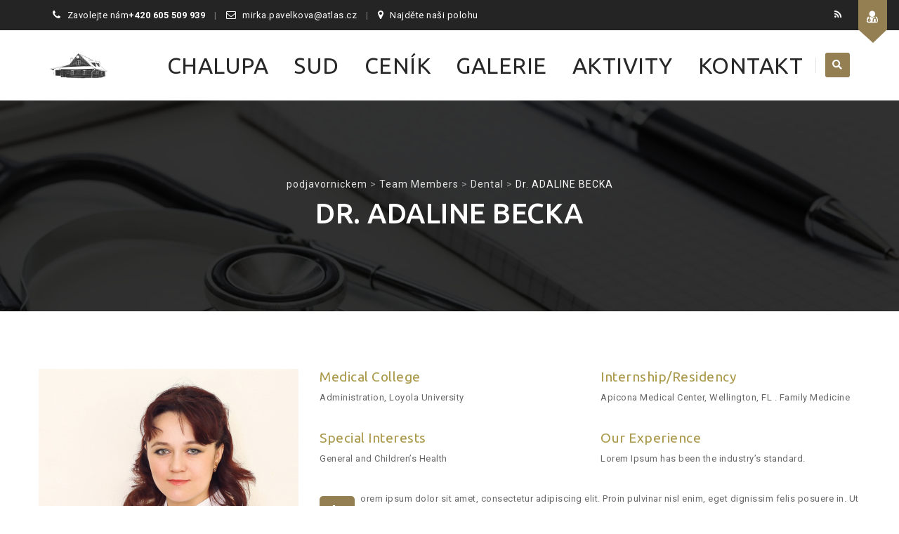

--- FILE ---
content_type: text/html; charset=UTF-8
request_url: http://podjavornickem.cz/team-members/dr-adaline-becka/
body_size: 11794
content:
<!DOCTYPE html>
<!--[if IE 7]>
<html class="ie ie7" lang="cs">
<![endif]-->
<!--[if IE 8]>
<html class="ie ie8" lang="cs">
<![endif]-->
<!--[if !(IE 7) | !(IE 8)  ]><!-->
<html lang="cs">
<!--<![endif]-->
<head>
<meta charset="UTF-8">
<meta name="viewport" content="width=device-width, initial-scale=1">
<link rel="profile" href="http://gmpg.org/xfn/11">
<link rel="pingback" href="http://podjavornickem.cz/xmlrpc.php">
<title>Dr. ADALINE BECKA &#8211; podjavornickem</title>
<meta name='robots' content='max-image-preview:large' />
<link rel='dns-prefetch' href='//fonts.googleapis.com' />
<link rel='dns-prefetch' href='//s.w.org' />
<link rel="alternate" type="application/rss+xml" title="podjavornickem &raquo; RSS zdroj" href="http://podjavornickem.cz/feed/" />
<link rel="alternate" type="application/rss+xml" title="podjavornickem &raquo; RSS komentářů" href="http://podjavornickem.cz/comments/feed/" />
		<script>
			window._wpemojiSettings = {"baseUrl":"https:\/\/s.w.org\/images\/core\/emoji\/13.1.0\/72x72\/","ext":".png","svgUrl":"https:\/\/s.w.org\/images\/core\/emoji\/13.1.0\/svg\/","svgExt":".svg","source":{"concatemoji":"http:\/\/podjavornickem.cz\/wp-includes\/js\/wp-emoji-release.min.js?ver=5.8"}};
			!function(e,a,t){var n,r,o,i=a.createElement("canvas"),p=i.getContext&&i.getContext("2d");function s(e,t){var a=String.fromCharCode;p.clearRect(0,0,i.width,i.height),p.fillText(a.apply(this,e),0,0);e=i.toDataURL();return p.clearRect(0,0,i.width,i.height),p.fillText(a.apply(this,t),0,0),e===i.toDataURL()}function c(e){var t=a.createElement("script");t.src=e,t.defer=t.type="text/javascript",a.getElementsByTagName("head")[0].appendChild(t)}for(o=Array("flag","emoji"),t.supports={everything:!0,everythingExceptFlag:!0},r=0;r<o.length;r++)t.supports[o[r]]=function(e){if(!p||!p.fillText)return!1;switch(p.textBaseline="top",p.font="600 32px Arial",e){case"flag":return s([127987,65039,8205,9895,65039],[127987,65039,8203,9895,65039])?!1:!s([55356,56826,55356,56819],[55356,56826,8203,55356,56819])&&!s([55356,57332,56128,56423,56128,56418,56128,56421,56128,56430,56128,56423,56128,56447],[55356,57332,8203,56128,56423,8203,56128,56418,8203,56128,56421,8203,56128,56430,8203,56128,56423,8203,56128,56447]);case"emoji":return!s([10084,65039,8205,55357,56613],[10084,65039,8203,55357,56613])}return!1}(o[r]),t.supports.everything=t.supports.everything&&t.supports[o[r]],"flag"!==o[r]&&(t.supports.everythingExceptFlag=t.supports.everythingExceptFlag&&t.supports[o[r]]);t.supports.everythingExceptFlag=t.supports.everythingExceptFlag&&!t.supports.flag,t.DOMReady=!1,t.readyCallback=function(){t.DOMReady=!0},t.supports.everything||(n=function(){t.readyCallback()},a.addEventListener?(a.addEventListener("DOMContentLoaded",n,!1),e.addEventListener("load",n,!1)):(e.attachEvent("onload",n),a.attachEvent("onreadystatechange",function(){"complete"===a.readyState&&t.readyCallback()})),(n=t.source||{}).concatemoji?c(n.concatemoji):n.wpemoji&&n.twemoji&&(c(n.twemoji),c(n.wpemoji)))}(window,document,window._wpemojiSettings);
		</script>
		<style>
img.wp-smiley,
img.emoji {
	display: inline !important;
	border: none !important;
	box-shadow: none !important;
	height: 1em !important;
	width: 1em !important;
	margin: 0 .07em !important;
	vertical-align: -0.1em !important;
	background: none !important;
	padding: 0 !important;
}
</style>
	<link rel='stylesheet' id='wp-block-library-css'  href='http://podjavornickem.cz/wp-includes/css/dist/block-library/style.min.css?ver=5.8' media='all' />
<link rel='stylesheet' id='contact-form-7-css'  href='http://podjavornickem.cz/wp-content/plugins/contact-form-7/includes/css/styles.css?ver=5.6.1' media='all' />
<link rel='stylesheet' id='dashicons-css'  href='http://podjavornickem.cz/wp-includes/css/dashicons.min.css?ver=5.8' media='all' />
<link rel='stylesheet' id='hint-css'  href='http://podjavornickem.cz/wp-content/themes/apicona/assets/hint/hint.min.css?ver=5.8' media='all' />
<link rel='stylesheet' id='mCustomScrollbar-css'  href='http://podjavornickem.cz/wp-content/themes/apicona/assets/malihu-custom-scrollbar/jquery.mCustomScrollbar.min.css?ver=5.8' media='all' />
<link rel='stylesheet' id='flexslider-css'  href='http://podjavornickem.cz/wp-content/plugins/js_composer/assets/lib/flexslider/flexslider.min.css?ver=6.8.0' media='all' />
<link rel='stylesheet' id='nivo-slider-css-css'  href='http://podjavornickem.cz/wp-content/plugins/js_composer/assets/lib/bower/nivoslider/nivo-slider.min.css?ver=6.8.0' media='all' />
<link rel='stylesheet' id='nivo-slider-theme-css'  href='http://podjavornickem.cz/wp-content/plugins/js_composer/assets/lib/bower/nivoslider/themes/default/default.min.css?ver=6.8.0' media='all' />
<link rel='stylesheet' id='fontawesome-css'  href='http://podjavornickem.cz/wp-content/themes/apicona/css/fonticon-library/font-awesome/css/kwayy-font-awesome.min.css?ver=5.8' media='all' />
<link rel='stylesheet' id='font-awesome-css'  href='http://podjavornickem.cz/wp-content/themes/apicona/assets/font-awesome/css/font-awesome.min.css?ver=5.8' media='all' />
<link rel='stylesheet' id='tm-social-icon-library-css'  href='http://podjavornickem.cz/wp-content/themes/apicona/assets/tm-social-icons/css/tm-social-icon.css?ver=5.8' media='all' />
<link rel='stylesheet' id='owl-carousel-css'  href='http://podjavornickem.cz/wp-content/themes/apicona/assets/owl-carousel/assets/owl.carousel.css?ver=5.8' media='all' />
<link rel='stylesheet' id='prettyphoto-css'  href='http://podjavornickem.cz/wp-content/plugins/js_composer/assets/lib/prettyphoto/css/prettyPhoto.min.css?ver=6.8.0' media='all' />
<link rel='stylesheet' id='js_composer_front-css'  href='http://podjavornickem.cz/wp-content/plugins/js_composer/assets/css/js_composer.min.css?ver=6.8.0' media='all' />
<link rel='stylesheet' id='bootstrap-css'  href='http://podjavornickem.cz/wp-content/themes/apicona/css/bootstrap-adv.min.css?ver=5.8' media='all' />
<link rel='stylesheet' id='multi-columns-row-css'  href='http://podjavornickem.cz/wp-content/themes/apicona/css/multi-columns-row.min.css?ver=5.8' media='all' />
<link rel='stylesheet' id='bootstrap-theme-css'  href='http://podjavornickem.cz/wp-content/themes/apicona/css/bootstrap-theme.min.css?ver=5.8' media='all' />
<link rel='stylesheet' id='vc_tta_style-css'  href='http://podjavornickem.cz/wp-content/plugins/js_composer/assets/css/js_composer_tta.min.css?ver=5.8' media='all' />
<link rel='stylesheet' id='theme-base-style-css'  href='http://podjavornickem.cz/wp-content/themes/apicona/css/base-adv.min.css?ver=5.8' media='all' />
<link rel='stylesheet' id='apicona-main-style-css'  href='http://podjavornickem.cz/wp-content/themes/apicona/css/main-adv.min.css?ver=5.8' media='all' />
<link rel='stylesheet' id='apicona-child-style-css'  href='http://podjavornickem.cz/wp-content/themes/apicona-child/style.css?ver=5.8' media='all' />
<link rel='stylesheet' id='apicona-dynamic-style-css'  href='http://podjavornickem.cz/wp-content/themes/apicona/css/dynamic-style-adv.min.css?ver=5.8' media='all' />
<!--[if lt IE 10]>
<link rel='stylesheet' id='apicona-ie-css'  href='http://podjavornickem.cz/wp-content/themes/apicona/css/ie-adv.min.css?ver=5.8' media='all' />
<![endif]-->
<link rel='stylesheet' id='apicona-responsive-style-css'  href='http://podjavornickem.cz/wp-content/themes/apicona/css/responsive-adv.min.css?ver=5.8' media='all' />
<link rel='stylesheet' id='redux-google-fonts-apicona-css'  href='http://fonts.googleapis.com/css?family=Roboto%3A400%2C500%7CUbuntu%3A700%2C400%2C500&#038;ver=1663616932' media='all' />
<script src='http://podjavornickem.cz/wp-includes/js/jquery/jquery.min.js?ver=3.6.0' id='jquery-core-js'></script>
<script src='http://podjavornickem.cz/wp-includes/js/jquery/jquery-migrate.min.js?ver=3.3.2' id='jquery-migrate-js'></script>
<script src='http://podjavornickem.cz/wp-content/themes/apicona/js/jquery.sticky.min.js?ver=5.8' id='sticky-js'></script>
<script src='http://podjavornickem.cz/wp-content/themes/apicona/js/jquery.matchHeight-min.js?ver=5.8' id='jquery-match-height-js'></script>
<script src='http://podjavornickem.cz/wp-content/themes/apicona/js/SmoothScroll.min.js?ver=5.8' id='SmoothScroll-js'></script>
<link rel="https://api.w.org/" href="http://podjavornickem.cz/wp-json/" /><link rel="EditURI" type="application/rsd+xml" title="RSD" href="http://podjavornickem.cz/xmlrpc.php?rsd" />
<link rel="wlwmanifest" type="application/wlwmanifest+xml" href="http://podjavornickem.cz/wp-includes/wlwmanifest.xml" /> 
<meta name="generator" content="WordPress 5.8" />
<link rel="canonical" href="http://podjavornickem.cz/team-members/dr-adaline-becka/" />
<link rel='shortlink' href='http://podjavornickem.cz/?p=3920' />
<link rel="alternate" type="application/json+oembed" href="http://podjavornickem.cz/wp-json/oembed/1.0/embed?url=http%3A%2F%2Fpodjavornickem.cz%2Fteam-members%2Fdr-adaline-becka%2F" />
<link rel="alternate" type="text/xml+oembed" href="http://podjavornickem.cz/wp-json/oembed/1.0/embed?url=http%3A%2F%2Fpodjavornickem.cz%2Fteam-members%2Fdr-adaline-becka%2F&#038;format=xml" />
<!-- Inline CSS Start --><style type="text/css"> .tm-titlebar-wrapper{background-color:#000000 !important;} .tm-titlebar-inner-wrapper{background-color:rgba(0,0,0,0.8) !important;} .thememount-topbar, .thememount-topbar .top-contact i{background-color:#242424 !important;}</style><!-- Inline CSS End -->	
	<script type="text/javascript">
		var tm_breakpoint = 1200;
	</script>
	
		<script type="text/javascript">	var ajaxurl = 'http://podjavornickem.cz/wp-admin/admin-ajax.php';	</script><meta name="apple-mobile-web-app-title" content="podjavornickem">
<meta name="application-name" content="podjavornickem">
<meta name="msapplication-TileColor" content="#ffffff">
<meta name="generator" content="Powered by WPBakery Page Builder - drag and drop page builder for WordPress."/>
<meta name="generator" content="Powered by Slider Revolution 6.5.19 - responsive, Mobile-Friendly Slider Plugin for WordPress with comfortable drag and drop interface." />
<link href="https://fonts.googleapis.com/css?family=Roboto+Condensed:400,300italic,400italic,300,700,700italic&subset=latin,greek,cyrillic-ext,latin-ext,cyrillic,vietnamese" rel="stylesheet" type="text/css">
			<link href="https://fonts.googleapis.com/css?family=Lora&subset=latin,latin-ext,cyrillic" rel="stylesheet" type="text/css"><script>function setREVStartSize(e){
			//window.requestAnimationFrame(function() {
				window.RSIW = window.RSIW===undefined ? window.innerWidth : window.RSIW;
				window.RSIH = window.RSIH===undefined ? window.innerHeight : window.RSIH;
				try {
					var pw = document.getElementById(e.c).parentNode.offsetWidth,
						newh;
					pw = pw===0 || isNaN(pw) ? window.RSIW : pw;
					e.tabw = e.tabw===undefined ? 0 : parseInt(e.tabw);
					e.thumbw = e.thumbw===undefined ? 0 : parseInt(e.thumbw);
					e.tabh = e.tabh===undefined ? 0 : parseInt(e.tabh);
					e.thumbh = e.thumbh===undefined ? 0 : parseInt(e.thumbh);
					e.tabhide = e.tabhide===undefined ? 0 : parseInt(e.tabhide);
					e.thumbhide = e.thumbhide===undefined ? 0 : parseInt(e.thumbhide);
					e.mh = e.mh===undefined || e.mh=="" || e.mh==="auto" ? 0 : parseInt(e.mh,0);
					if(e.layout==="fullscreen" || e.l==="fullscreen")
						newh = Math.max(e.mh,window.RSIH);
					else{
						e.gw = Array.isArray(e.gw) ? e.gw : [e.gw];
						for (var i in e.rl) if (e.gw[i]===undefined || e.gw[i]===0) e.gw[i] = e.gw[i-1];
						e.gh = e.el===undefined || e.el==="" || (Array.isArray(e.el) && e.el.length==0)? e.gh : e.el;
						e.gh = Array.isArray(e.gh) ? e.gh : [e.gh];
						for (var i in e.rl) if (e.gh[i]===undefined || e.gh[i]===0) e.gh[i] = e.gh[i-1];
											
						var nl = new Array(e.rl.length),
							ix = 0,
							sl;
						e.tabw = e.tabhide>=pw ? 0 : e.tabw;
						e.thumbw = e.thumbhide>=pw ? 0 : e.thumbw;
						e.tabh = e.tabhide>=pw ? 0 : e.tabh;
						e.thumbh = e.thumbhide>=pw ? 0 : e.thumbh;
						for (var i in e.rl) nl[i] = e.rl[i]<window.RSIW ? 0 : e.rl[i];
						sl = nl[0];
						for (var i in nl) if (sl>nl[i] && nl[i]>0) { sl = nl[i]; ix=i;}
						var m = pw>(e.gw[ix]+e.tabw+e.thumbw) ? 1 : (pw-(e.tabw+e.thumbw)) / (e.gw[ix]);
						newh =  (e.gh[ix] * m) + (e.tabh + e.thumbh);
					}
					var el = document.getElementById(e.c);
					if (el!==null && el) el.style.height = newh+"px";
					el = document.getElementById(e.c+"_wrapper");
					if (el!==null && el) {
						el.style.height = newh+"px";
						el.style.display = "block";
					}
				} catch(e){
					console.log("Failure at Presize of Slider:" + e)
				}
			//});
		  };</script>
<style type="text/css" title="dynamic-css" class="options-output">body{background-color:#ffffff;background-size:cover;}body{background-color:#ffffff;}body{font-family:Roboto,'Trebuchet MS', Helvetica, sans-serif;line-height:22px;letter-spacing:0.5px;font-weight:400;font-style:normal;color:#676767;font-size:13px;}a{color:#1c1c1c;}a:hover{color:#e13e20;}h1{font-family:Ubuntu,'Trebuchet MS', Helvetica, sans-serif;line-height:56px;letter-spacing:1px;font-weight:700;font-style:normal;color:#2a2e5f;font-size:54px;}h2{font-family:Ubuntu,'Trebuchet MS', Helvetica, sans-serif;line-height:30px;letter-spacing:1px;font-weight:400;font-style:normal;color:#1c1c1c;font-size:25px;}h3{font-family:Ubuntu,'Trebuchet MS', Helvetica, sans-serif;line-height:40px;font-weight:400;font-style:normal;color:#aa994b;font-size:34px;}h4{font-family:Ubuntu,'Trebuchet MS', Helvetica, sans-serif;line-height:25px;font-weight:400;font-style:normal;color:#1c1c1c;font-size:18px;}h5{font-family:Ubuntu,'Trebuchet MS', Helvetica, sans-serif;line-height:18px;font-weight:400;font-style:normal;color:#1c1c1c;font-size:16px;}h6{font-family:Ubuntu,'Trebuchet MS', Helvetica, sans-serif;line-height:16px;letter-spacing:1px;font-weight:400;font-style:normal;color:#1c1c1c;font-size:14px;}.tm-element-heading-wrapper h2{font-family:Ubuntu,'Trebuchet MS', Helvetica, sans-serif;line-height:30px;letter-spacing:1px;font-weight:500;font-style:normal;color:#131313;font-size:25px;}.tm-element-heading-wrapper h4{font-family:'Lucida Sans Unicode', 'Lucida Grande', sans-serif;line-height:40px;letter-spacing:0.5px;font-weight:700;font-style:normal;color:#937f52;font-size:34px;}body .widget .widget-title, body .widget .widgettitle, #navbar #site-navigation .mega-menu-wrap .mega-menu.mega-menu-horizontal .mega-sub-menu > li.mega-menu-item > h4.mega-block-title{font-family:Ubuntu,'Trebuchet MS', Helvetica, sans-serif;text-transform:uppercase;line-height:26px;letter-spacing:0.5px;font-weight:400;font-style:normal;color:#1c1c1c;font-size:19px;}.woocommerce button.button, .woocommerce-page button.button, input, .vc_btn, .vc_btn3, .woocommerce-page a.button, .button, .wpb_button, button, .woocommerce input.button, .woocommerce-page input.button, .tp-button.big, .woocommerce #content input.button, .woocommerce #respond input#submit, .woocommerce a.button, .woocommerce button.button, .woocommerce input.button, .woocommerce-page #content input.button, .woocommerce-page #respond input#submit, .woocommerce-page a.button, .woocommerce-page button.button, .woocommerce-page input.button, .thememount-post-readmore a{font-family:Roboto,'Trebuchet MS', Helvetica, sans-serif;text-transform:uppercase;letter-spacing:1px;font-weight:500;font-style:normal;}.wpb_tabs_nav a.ui-tabs-anchor, body .wpb_accordion .wpb_accordion_wrapper .wpb_accordion_header a, .vc_progress_bar .vc_label, .vc_tta.vc_general .vc_tta-tab > a{font-family:Ubuntu,'Trebuchet MS', Helvetica, sans-serif;font-weight:400;font-style:normal;}div.thememount-fbar-box-w{background-repeat:no-repeat;background-size:cover;background-position:center center;background-image:url('http://podjavornickem.cz/wp-content/themes/apicona/images/floatingbar_image_adv.jpg');}div.tm-titlebar-wrapper{background-repeat:no-repeat;background-size:cover;background-position:center center;background-image:url('http://podjavornickem.cz/wp-content/themes/apicona/images/titlebar_image_adv.jpg');}.tm-titlebar-main h1.entry-title{font-family:Ubuntu,'Trebuchet MS', Helvetica, sans-serif;text-transform:uppercase;line-height:40px;letter-spacing:0.5px;font-weight:500;font-style:normal;font-size:40px;}.tm-titlebar-main h3.tm-subtitle{font-family:Roboto;text-transform:none;line-height:30px;letter-spacing:1px;font-weight:400;font-style:normal;font-size:20px;}.tm-titlebar-wrapper .breadcrumb-wrapper, .breadcrumb-wrapper a{font-family:Roboto;text-transform:none;line-height:20px;letter-spacing:1px;font-weight:400;font-style:normal;font-size:14px;}body.thememount-header-style-3 .is-sticky #navbar{background-color:#ffffff;}.header-controls .thememount-header-cart-link-wrapper a .thememount-cart-qty, #navbar #site-navigation div.nav-menu > ul > li > a, #navbar #site-navigation .mega-menu-wrap .mega-menu.mega-menu-horizontal > li.mega-menu-item > a{font-family:Ubuntu;text-transform:uppercase;line-height:35px;letter-spacing:0.5px;font-weight:400;font-style:normal;color:#282828;font-size:32px;}ul.nav-menu li ul li a, div.nav-menu > ul li ul li a, #navbar #site-navigation .mega-menu-wrap .mega-menu.mega-menu-horizontal .mega-sub-menu a, #navbar #site-navigation .mega-menu-wrap .mega-menu.mega-menu-horizontal .mega-sub-menu a:hover, #navbar #site-navigation .mega-menu-wrap .mega-menu.mega-menu-horizontal .mega-sub-menu a:focus, #navbar #site-navigation .mega-menu-wrap .mega-menu.mega-menu-horizontal .mega-sub-menu a.mega-menu-link, #navbar #site-navigation .mega-menu-wrap .mega-menu.mega-menu-horizontal .mega-sub-menu a.mega-menu-link:hover, #navbar #site-navigation .mega-menu-wrap .mega-menu.mega-menu-horizontal .mega-sub-menu a.mega-menu-link:focus, #navbar #site-navigation .mega-menu-wrap .mega-menu.mega-menu-horizontal .mega-sub-menu > li.mega-menu-item-type-widget{font-family:Roboto,'Trebuchet MS', Helvetica, sans-serif;text-transform:uppercase;line-height:20px;letter-spacing:0.5px;font-weight:400;font-style:normal;color:#ffffff;font-size:12px;}ul.nav-menu li ul, div.nav-menu > ul .children, #navbar #site-navigation .mega-menu-wrap .mega-menu.mega-menu-horizontal .mega-sub-menu, #navbar #site-navigation .mega-menu-wrap .mega-menu.mega-menu-horizontal .mega-sub-menu a:hover, 
#navbar #site-navigation .mega-menu-wrap .mega-menu.mega-menu-horizontal .mega-sub-menu li:hover > a, #navbar #site-navigation .mega-menu-wrap .mega-menu.mega-menu-horizontal .mega-sub-menu a, #navbar #site-navigation .mega-menu-wrap .mega-menu.mega-menu-horizontal .mega-sub-menu a.mega-menu-link:hover, 
#navbar #site-navigation .mega-menu-wrap .mega-menu.mega-menu-horizontal .mega-sub-menu li:hover > a.mega-menu-link, #navbar #site-navigation .mega-menu-wrap .mega-menu.mega-menu-horizontal .mega-sub-menu a.mega-menu-link{background-color:#222222;}#navbar #site-navigation .mega-menu-wrap .mega-menu.mega-menu-horizontal .mega-sub-menu > li.mega-menu-item > h4.mega-block-title{font-family:Ubuntu,'Trebuchet MS', Helvetica, sans-serif;line-height:20px;letter-spacing:1px;font-weight:500;font-style:normal;color:#ffffff;font-size:16px;}#page .site-footer > div.footer{background-repeat:no-repeat;background-size:cover;background-position:center top;background-image:url('http://podjavornickem.cz/wp-content/themes/apicona/images/footer_image.jpg');}#page .site-footer > div.footer > div.footer-inner{background-color:rgba(37,37,37,0.97);}#page .site-footer .site-info{background-repeat:no-repeat;background-size:cover;background-position:center top;}#page .site-footer .site-info-overlay{background-color:rgba(33,33,33,0.97);}</style><style type="text/css" data-type="vc_shortcodes-custom-css">.vc_custom_1467970307039{margin-bottom: 8px !important;}.vc_custom_1467970389917{margin-bottom: 8px !important;}.vc_custom_1467970362683{margin-bottom: 8px !important;}.vc_custom_1467970844754{margin-bottom: 8px !important;}</style><noscript><style> .wpb_animate_when_almost_visible { opacity: 1; }</style></noscript><style type="text/css">/** Mega Menu CSS: fs **/</style>

<!--[if lt IE 9]>
	<script src="http://podjavornickem.cz/wp-content/themes/apicona/js/html5.js"></script>
<![endif]-->

</head>

<body class="team_member-template-default single single-team_member postid-3920 thememount-responsive-on thememount-wide thememount-header-style-1 thememount-sidebar-right thememount-maxmegamenu-active apicona-v22-6-0 single-author kwayy-responsive-on wpb-js-composer js-comp-ver-6.8.0 vc_responsive">




<div class="tm-page-loader-wrapper" style="background: #fff url('http://podjavornickem.cz/wp-content/themes/apicona/images/loader12.gif') no-repeat center center"></div>
<div class="main-holder animsition">
<div id="page" class="hfeed site">


<header id="masthead" class="site-header">
<div>		
		<div class="thememount-fbar-main-w thememount-fbar-position-default">
		
			<span class="thememount-fbar-btn  tm-fbar-bg-color-skincolor tm-fbar-icon-color-white">
                    <a href="#" data-closeicon="kwicon-fa-times" data-openicon="kwicon-fa-user-md"><i class="kwicon-fa-user-md"></i>  <span>Open</span></a>
                </span>
			<div class="thememount-fbar-box-w thememount-fbar-text-white thememount-fbar-bg-darkgrey tm-fbar-with-bgimage" >
				
							
				<div class="container thememount-fbar-box" style="">
				<div class="team-search-form-w tm-form-style-vertical"><div class="team-search-form-inner-w">
		<form method="get" class="team-search-form" action="http://podjavornickem.cz/">
					<input type="hidden" name="teamsearch" value="1">
					<input type="hidden" name="post_type" value="team_member" />
					
					<div class="tm-wrap">
						
						<div class="tm-team-search-title">
							<h2>Doctor's Search</h2>
							<div class="team-search-form-before-text">Search Team Members by name and also by section</div>
						</div>
						<div class="tm-wrap-cell tm-fbar-input">
							<div class="search_field by_name">
								<i class="fa fa-user"></i>
								<input type="text" placeholder="Search by name" name="s" value="">
							</div>
						</div>
						
						<div class="tm-wrap-cell tm-fbar-input"> <div class="search_field selectbox"> <i class="fa fa-tags"></i> <select name="team_group"> <option value="" class="select-empty">All sections</option><option value="cardiac" >Cardiac</option>
<option value="dental" >Dental</option>
<option value="dermatologist" >Dermatologist</option>
<option value="ent" >ENT</option>
<option value="gynaecological" >Gynaecological</option>
<option value="health-care" >Health Care</option>
<option value="laryngological" >Laryngological</option>
<option value="ophthalmology" >Ophthalmology</option>
<option value="pediatric" >Pediatric</option>
<option value="psychological" >Psychological</option>
<option value="surgery" >Surgery</option>
</select></div></div>
						
						<div class="tm-wrap-cell">
							<div class="submit_field">
								<button type="submit">Search</button>
							</div>
						</div>
						
					</div><!-- .row -->
					
				</form><!-- form end --> </div></div> 				  <div class="row multi-columns-row">
					<aside id="text-7" class="widget widget_text col-xs-12 col-sm-6 col-md-4 col-lg-4">			<div class="textwidget"></div>
		</aside><aside id="text-8" class="widget widget_text col-xs-12 col-sm-6 col-md-4 col-lg-4">			<div class="textwidget"></div>
		</aside>	
		<aside id="kwayy-recent-posts-6" class="widget thememount_widget_recent_entries col-xs-12 col-sm-6 col-md-4 col-lg-4">		<h3 class="widget-title">Latest News</h3>		<ul>
					<li>
								<a href="http://podjavornickem.cz/uncategorized/hello-world/">Hello world!</a>
				<span class="post-date">9 srpna, 2022</span>
			</li>
					<li>
									<a href="http://podjavornickem.cz/ayurveda/healthy-lifestyle-tips/"><img width="150" height="150" src="http://podjavornickem.cz/wp-content/uploads/2016/06/data-img-4-150x150.png" class="attachment-thumbnail size-thumbnail wp-post-image" alt="" loading="lazy" /></a>
									<a href="http://podjavornickem.cz/ayurveda/healthy-lifestyle-tips/">Healthy Lifestyle Tips</a>
				<span class="post-date">18 června, 2016</span>
			</li>
					<li>
									<a href="http://podjavornickem.cz/cardiac/child-care/"><img width="150" height="150" src="http://podjavornickem.cz/wp-content/uploads/2016/06/data-img-4-150x150.png" class="attachment-thumbnail size-thumbnail wp-post-image" alt="" loading="lazy" /></a>
									<a href="http://podjavornickem.cz/cardiac/child-care/">Child Care</a>
				<span class="post-date">18 června, 2016</span>
			</li>
				</ul>
		</aside>				  </div>
				</div>
			</div>
		
		</div>
		
		</div>
		<div>
			<div class="thememount-topbar thememount-topbar-textcolor-white thememount-topbar-bgcolor-custom">
				<div class="container">					
						<div class="table-row"><div class="thememount-tb-left-content thememount-flexible-width-left"><ul class="top-contact"><li><i class="kwicon-fa-phone"></i>Zavolejte nám<strong>+420 605 509 939</strong></li><li><i class="kwicon-fa-envelope-o"></i>mirka.pavelkova@atlas.cz</li><li><i class="kwicon-fa-map-marker"></i>Najděte naši polohu</li></ul></div><div class="thememount-tb-right-content thememount-flexible-width-right"><div class="thememount-social-links-wrapper"><ul class="social-icons"><li class="rss"><a target="_blank" href="http://podjavornickem.cz/feed/" class="hint--bottom" data-hint="RSS"><i class="tm-social-icon-rss"></i></a></li></ul></div></div></div> <!-- .table-row -->					
				</div>
			</div></div>  <div class="headerblock tm-mmenu-active-color-skin tm-dmenu-active-color-skin tm-dmenu-sep-white tm-dmenu-v-sep-white">
    
    
    <div id="stickable-header" class="header-inner masthead-header-stickyOnScroll ">
      <div class="container">
        <div class="headercontent clearfix">
		
		
				
		
			<div class="headerlogo thememount-logotype-image tm-stickylogo-no"> <span class="site-title"> <a class="home-link" href="http://podjavornickem.cz/" title="podjavornickem" rel="home">
								<img class="thememount-logo-img standardlogo" src="http://podjavornickem.cz/wp-content/uploads/2022/08/logo.png" alt="podjavornickem" width="472" height="216">
												</a> </span>
				<h2 class="site-description">
				  web podjavornickem				</h2>
			</div>
			
			
						
		
		
		
		
		
					
			
		
		
		
		
		
		
					
		
	
          
                    <div id="navbar" class="k_searchbutton">
            <nav id="site-navigation" class="navigation main-navigation" data-sticky-height="80">
              
			  
			  
			  <div class="header-controls"><div class="search_box"> <a href="#"><i class="fa fa-search"></i></a> </div></div>			  
			  
			  
			  
              <h3 class="menu-toggle">
                <span>Toggle menu</span><i class="fa fa-bars"></i>              </h3>
              <a class="screen-reader-text skip-link" href="#content" title="Skip to content">
              Skip to content              </a>
              <div class="nav-menu"><ul id="menu-main-menu" class="nav-menu"><li id="menu-item-3905" class="menu-item menu-item-type-custom menu-item-object-custom menu-item-3905"><a href="http://podjavornickem.cz/chalupa/">CHALUPA</a></li>
<li id="menu-item-4265" class="menu-item menu-item-type-post_type menu-item-object-page menu-item-4265"><a href="http://podjavornickem.cz/sud/">SUD</a></li>
<li id="menu-item-4002" class="menu-item menu-item-type-post_type menu-item-object-page menu-item-4002"><a href="http://podjavornickem.cz/cenik/">CENÍK</a></li>
<li id="menu-item-3995" class="menu-item menu-item-type-post_type menu-item-object-page menu-item-3995"><a href="http://podjavornickem.cz/galerie/">GALERIE</a></li>
<li id="menu-item-4414" class="menu-item menu-item-type-post_type menu-item-object-page menu-item-4414"><a href="http://podjavornickem.cz/aktivity/">AKTIVITY</a></li>
<li id="menu-item-4418" class="menu-item menu-item-type-post_type menu-item-object-page menu-item-4418"><a href="http://podjavornickem.cz/kontakt/">KONTAKT</a></li>
</ul></div>            </nav>
            <!-- #site-navigation --> 
            
            <script type="text/javascript">
				/* Core JS code not depended on jQuery. We want to execute it fast before jQuery init. */
				if (document.getElementById("mega-menu-wrap-primary")) {
					var menu_toggle = document.getElementsByClassName('menu-toggle');
					menu_toggle[0].style.display = "none";
				}
			</script> 
          </div>
          		  
		  
				  
		  
		  
		  
          <!-- #navbar --> 
        </div>
        <!-- .row --> 
      </div>
	  
	        
    </div>
  </div>
  		
		<div>
			<div class="tm-titlebar-wrapper entry-header tm-without-subtitle tm-with-breadcrumb tm-without-proj-navigation tm-titlebar-with-bgimage tm-titlebar-bgcolor-custom tm-titlebar-textcolor-white tm-titlebar-align-default" >
				<div class="tm-titlebar-inner-wrapper">
					<div class="tm-titlebar-main">
						<div class="container">
							 <div class="breadcrumb-wrapper"><!-- Breadcrumb NavXT output --><span property="itemListElement" typeof="ListItem"><a property="item" typeof="WebPage" title="Přejít na podjavornickem." href="http://podjavornickem.cz" class="home" ><span property="name">podjavornickem</span></a><meta property="position" content="1"></span> &gt; <span property="itemListElement" typeof="ListItem"><a property="item" typeof="WebPage" title="Přejít na Team Members." href="http://podjavornickem.cz/team-members/" class="archive post-team_member-archive" ><span property="name">Team Members</span></a><meta property="position" content="2"></span> &gt; <span property="itemListElement" typeof="ListItem"><a property="item" typeof="WebPage" title="Go to the Dental Team Group archives." href="http://podjavornickem.cz/team-group/dental/" class="taxonomy team_group" ><span property="name">Dental</span></a><meta property="position" content="3"></span> &gt; <span property="itemListElement" typeof="ListItem"><span property="name" class="post post-team_member current-item">Dr. ADALINE BECKA</span><meta property="url" content="http://podjavornickem.cz/team-members/dr-adaline-becka/"><meta property="position" content="4"></span></div><div class="entry-title-wrapper">
							<h1 class="entry-title"> Dr. ADALINE BECKA</h1>
							
						</div>						</div><!-- .container -->
					</div><!-- .tm-titlebar-main -->
				</div><!-- .tm-titlebar-inner-wrapper -->
			</div><!-- .tm-titlebar-wrapper -->
		</div>
		
		
		
		  
    
</header>
<!-- #masthead -->

<div id="main" class="site-main">
<div id="main-inner" class="site-main-inner clearfix">

<div class="container">
	<div class="tm-container-inner">
		<div id="primary" class="content-area">
			<article class="post single post-type-team_member">
				<div id="content" class="site-content row" role="main">
															
					<div class="single-team-left col-xs-12 col-sm-4 col-md-4 col-lg-4">
													<div class="thememount-team-img">
								<img width="500" height="600" src="http://podjavornickem.cz/wp-content/uploads/2016/06/data-img-5.png" class="attachment-full size-full wp-post-image" alt="" loading="lazy" srcset="http://podjavornickem.cz/wp-content/uploads/2016/06/data-img-5.png 500w, http://podjavornickem.cz/wp-content/uploads/2016/06/data-img-5-250x300.png 250w" sizes="(max-width: 500px) 100vw, 500px" />								
				                <div class="thememount-team-data">
                                    <div class="thememount-team-title-block">
										<h2>ABOUT Dr. ADALINE BECKA</h2>
										<h4 class="thememount-team-position">Visitor Doctor at Apicona</h4>									</div>
                                      
                                    <div class="thememount-team-cat-links"><a href="http://podjavornickem.cz/team-group/dental/" rel="tag">Dental</a><a href="http://podjavornickem.cz/team-group/psychological/" rel="tag">Psychological</a></div>									
									<div class="thememount-team-social-links"><ul><li class="thememount-social-facebook"><a href="#" class="hint--top" data-hint="Facebook" target="_blank"><i class="fa fa-facebook"></i></a></li><li class="thememount-social-twitter"><a href="#" class="hint--top" data-hint="Twitter" target="_blank"><i class="fa fa-twitter"></i></a></li><li class="thememount-social-linkedin"><a href="#" class="hint--top" data-hint="LinkedIn" target="_blank"><i class="fa fa-linkedin"></i></a></li><li class="thememount-social-gplus"><a href="#" class="hint--top" data-hint="Google+" target="_blank"><i class="fa fa-google-plus"></i></a></li></ul></div>																		
																		
			                  </div>
							</div>
											</div>
					
					<div class="single-team-right col-xs-12 col-sm-8 col-md-8 col-lg-8"> 
						<!-- <div class="thememount-team-title-block">
							<h2>ABOUT Dr. ADALINE BECKA</h2>
							<h4 class="thememount-team-position">Visitor Doctor at Apicona</h4>						</div>-->
						<div class="vc_row wpb_row vc_row-fluid tm-row-textcolor-default tm-row-bgtype-default tm-custom-24486"><div class="wpb_column vc_column_container tm-col-textcolor-default tm-col-bgcolor-default tm-col-main tm-col-background-image vc_col-sm-12"><div class="tm-col-overlay"></div><div class="vc_column-inner"><div class="wpb_wrapper"><div class="vc_row wpb_row vc_inner vc_row-fluid"><div class="wpb_column vc_column_container vc_col-sm-6"><div class="vc_column-inner"><div class="wpb_wrapper"><h3 style="font-size: 19px;line-height: 22px;text-align: left" class="vc_custom_heading vc_custom_1467970307039" >Medical College</h3>
	<div class="wpb_text_column wpb_content_element " >
		<div class="wpb_wrapper">
			<p>Administration, Loyola University</p>

		</div>
	</div>
<h3 style="font-size: 19px;line-height: 22px;text-align: left" class="vc_custom_heading vc_custom_1467970389917" >Special Interests</h3>
	<div class="wpb_text_column wpb_content_element " >
		<div class="wpb_wrapper">
			<p>General and Children’s Health</p>

		</div>
	</div>
</div></div></div><div class="wpb_column vc_column_container vc_col-sm-6"><div class="vc_column-inner"><div class="wpb_wrapper"><h3 style="font-size: 19px;line-height: 22px;text-align: left" class="vc_custom_heading vc_custom_1467970362683" >Internship/Residency</h3>
	<div class="wpb_text_column wpb_content_element " >
		<div class="wpb_wrapper">
			<p>Apicona Medical Center, Wellington, FL . Family Medicine</p>

		</div>
	</div>
<h3 style="font-size: 19px;line-height: 22px;text-align: left" class="vc_custom_heading vc_custom_1467970844754" >Our Experience</h3>
	<div class="wpb_text_column wpb_content_element " >
		<div class="wpb_wrapper">
			<p>Lorem Ipsum has been the industry’s standard.</p>

		</div>
	</div>
</div></div></div></div>
	<div class="wpb_text_column wpb_content_element " >
		<div class="wpb_wrapper">
			<p><span class="tm-dropcap tm-dcap-style-rounded tm-dcap-color-skincolor">L</span>orem ipsum dolor sit amet, consectetur adipiscing elit. Proin pulvinar nisl enim, eget dignissim felis posuere in. Ut suscipit et mi facilisis posuere. Nulla iaculis placerat dui in rutrum. Nulla commodo eros metus. Sed tincidunt augue ipsum, et sodales odio egestas a. Fusce id pulvinar sem. Maecenas vitae facilisis nulla. Morbi semper lobortis eros ut sagittis. C<strong>um sociis natoque penatibus et magnis dis parturiemontes</strong>, nascetur ridiculus mus. Fusce dapibus, tellus ac cursus commodo, tortor mauris condimentum nibh, ut fermentum massa justo sit cursus commodo, tortor mauris condimet risus. Cum sociis natoque penatibus et magnis dis parturient montes, nascetur ridiculus mus. Maecenas faucibus mollis interdum. Etiam porta sem malesuada magna mollis eimod.</p>

		</div>
	</div>
<div class="vc_separator wpb_content_element vc_separator_align_center vc_sep_width_100 vc_sep_pos_align_center vc_separator_no_text vc_sep_color_grey" ><span class="vc_sep_holder vc_sep_holder_l"><span  class="vc_sep_line"></span></span><span class="vc_sep_holder vc_sep_holder_r"><span  class="vc_sep_line"></span></span>
</div><div class="vc_row wpb_row vc_inner vc_row-fluid"><div class="wpb_column vc_column_container vc_col-sm-6"><div class="vc_column-inner"><div class="wpb_wrapper"><ul class="tm-list tm-list-style-icon"><li><i class="tm-skincolor fa fa-check-circle"></i>  Maecenas faucibus mollis</li><li><i class="tm-skincolor fa fa-check-circle"></i>  Nulla vitae elit libero, a pharetra</li><li><i class="tm-skincolor fa fa-check-circle"></i>  Vestibulum id ligula porta</li><li><i class="tm-skincolor fa fa-check-circle"></i>  Cum sociis natoque penatibus</li></ul></div></div></div><div class="wpb_column vc_column_container vc_col-sm-6"><div class="vc_column-inner"><div class="wpb_wrapper"><ul class="tm-list tm-list-style-icon"><li><i class="tm-skincolor fa fa-check-circle"></i>  Maecenas faucibus mollis</li><li><i class="tm-skincolor fa fa-check-circle"></i>  Nulla vitae elit libero, a pharetra</li><li><i class="tm-skincolor fa fa-check-circle"></i>  Vestibulum id ligula porta</li><li><i class="tm-skincolor fa fa-check-circle"></i>  Cum sociis natoque penatibus</li></ul></div></div></div></div><div class="vc_empty_space"   style="height: 35px"><span class="vc_empty_space_inner"></span></div><div class="vc_separator wpb_content_element vc_separator_align_center vc_sep_width_100 vc_sep_pos_align_center vc_separator_no_text vc_sep_color_grey" ><span class="vc_sep_holder vc_sep_holder_l"><span  class="vc_sep_line"></span></span><span class="vc_sep_holder vc_sep_holder_r"><span  class="vc_sep_line"></span></span>
</div><h5 style="font-size: 19px;line-height: 22px;text-align: left" class="vc_custom_heading" >MY SKILL</h5><div class="vc_row wpb_row vc_inner vc_row-fluid"><div class="wpb_column vc_column_container vc_col-sm-12"><div class="vc_column-inner"><div class="wpb_wrapper"><div class="vc_progress_bar wpb_content_element  vc_progress-bar-color-skincolor" ><div class="vc_general vc_single_bar vc_progress-bar-color-skincolor"><small class="vc_label">Health Care <span class="vc_label_units">90%</span></small><span class="vc_bar " data-percentage-value="90" data-value="90"></span></div><div class="vc_general vc_single_bar vc_progress-bar-color-skincolor"><small class="vc_label">Dental <span class="vc_label_units">85%</span></small><span class="vc_bar " data-percentage-value="85" data-value="85"></span></div><div class="vc_general vc_single_bar vc_progress-bar-color-skincolor"><small class="vc_label">Child Specialist <span class="vc_label_units">70%</span></small><span class="vc_bar " data-percentage-value="70" data-value="70"></span></div><div class="vc_general vc_single_bar vc_progress-bar-color-skincolor"><small class="vc_label">Health Care <span class="vc_label_units">95%</span></small><span class="vc_bar " data-percentage-value="95" data-value="95"></span></div></div></div></div></div></div><div class="vc_separator wpb_content_element vc_separator_align_center vc_sep_width_100 vc_sep_pos_align_center vc_separator_no_text vc_sep_color_grey" ><span class="vc_sep_holder vc_sep_holder_l"><span  class="vc_sep_line"></span></span><span class="vc_sep_holder vc_sep_holder_r"><span  class="vc_sep_line"></span></span>
</div>
	<div class="wpb_text_column wpb_content_element " >
		<div class="wpb_wrapper">
			<p>Lorem ipsum dolor sit amet, consectetur adipiscing elit. Curabitur pellentesque neque eget diam posuere porta. Quisque ut nulla at nunc vehicula lacinia. Lorem ipsum dolor sit amet, consectetur adipiscing elit. <strong>Curabitur pellentesque neque eget diam posuere porta</strong>. Quisque ut nulla at nunc lacinia. Proin adipiscing porta tellus, ut feugiat nibh adipiscing sit amet. In eu justo a felis faucibus ornare vel id metus. Vestibulum ante ipsum primis in faucibus. Proin adipiscing porta tellus, ut feugiat nibh adipiscing sit amet. In eu justo a felis faucibus ornare vel id metus. Vestibulum ante ipsum primis in faucibus.</p>

		</div>
	</div>
</div></div></div></div>



<!-- Patch: This is to remove the closing </p> tag which appear dynamically -->
<div class="tm-last-div-in-row"></div>



											</div>
					
				
				</div><!-- #content -->
			</article>
		</div><!-- #primary -->
	</div><!-- .row -->
</div><!-- .containenr -->



</div>
<!-- #main-inner -->
</div>
<!-- #main -->


<footer id="colophon" class="site-footer">

  
  
<div class="footer footer-text-color-white">
	<div class="footer-inner ">
	
				<div class="tm-footer-first-row container">
			<div class="row multi-columns-row">
						<div id="footer-top" class="sidebar-container" role="complementary">
					
			<div class="widget-area col-xs-12 col-sm-4 col-md-4 col-lg-4">
				<aside id="text-2" class="widget widget_text">			<div class="textwidget"><div class="tm-footer-info-box"><div class="wpb_column vc_column_container tm-col-textcolor-default tm-col-bgcolor-default tm-col-main tm-col-background-image vc_col-sm-12"><div class="tm-col-overlay"></div><div class="vc_column-inner"><div class="wpb_wrapper"><div class="vc_icon_element vc_icon_element-outer vc_icon_element-align-left"><div class="vc_icon_element-inner vc_icon_element-color-skincolor vc_icon_element-size-lg vc_icon_element-style- vc_icon_element-background-color-skincolor" ><span class="vc_icon_element-icon fa fa-phone" ></span></div></div><div class="tm-element-heading-wrapper tm-heading-inner tm-element-align-left "><section class="vc_cta3-container"><div class="vc_general vc_cta3 vc_cta3-style-transparent vc_cta3-shape-rounded vc_cta3-align-left vc_cta3-color-classic vc_cta3-icon-size-md"><div class="vc_cta3_content-container"><div class="vc_cta3-content"><header class="vc_cta3-content-header"><h4 style="font-size: 14px;color: rgba(255,255,255,0.35);line-height: 20px;font-family:Roboto;font-weight:300;font-style:normal" class="vc_custom_heading">Máte nějaký dotaz? Volejte nyní</h4>
<h2 style="font-size: 17px;line-height: 30px" class="vc_custom_heading">+420 605 509 939</h2></header></div></div></div></section></div> <!-- .tm-element-heading-wrapper container --> </div></div></div></div></div>
		</aside>			</div><!-- .widget-area -->
			
						
			<div class="widget-area col-xs-12 col-sm-4 col-md-4 col-lg-4">
				<aside id="text-10" class="widget widget_text">			<div class="textwidget"><div class="tm-footer-info-box"><div class="wpb_column vc_column_container tm-col-textcolor-default tm-col-bgcolor-default tm-col-main tm-col-background-image vc_col-sm-12"><div class="tm-col-overlay"></div><div class="vc_column-inner"><div class="wpb_wrapper"><div class="vc_icon_element vc_icon_element-outer vc_icon_element-align-left"><div class="vc_icon_element-inner vc_icon_element-color-skincolor vc_icon_element-size-lg vc_icon_element-style- vc_icon_element-background-color-skincolor" ><span class="vc_icon_element-icon fa fa-envelope-o" ></span></div></div><div class="tm-element-heading-wrapper tm-heading-inner tm-element-align-left "><section class="vc_cta3-container"><div class="vc_general vc_cta3 vc_cta3-style-transparent vc_cta3-shape-rounded vc_cta3-align-left vc_cta3-color-classic vc_cta3-icon-size-md"><div class="vc_cta3_content-container"><div class="vc_cta3-content"><header class="vc_cta3-content-header"><h4 style="font-size: 14px;color: rgba(255,255,255,0.35);line-height: 20px;font-family:Roboto;font-weight:300;font-style:normal" class="vc_custom_heading">Kontaktujte nás na e-mailu</h4>
<h2 style="font-size: 17px;line-height: 30px" class="vc_custom_heading">mirka.pavelkova@atlas.cz</h2></header></div></div></div></section></div> <!-- .tm-element-heading-wrapper container --> </div></div></div></div></div>
		</aside>			</div><!-- .widget-area -->
			
						
			<div class="widget-area col-xs-12 col-sm-4 col-md-4 col-lg-4">
				<aside id="text-4" class="widget widget_text">			<div class="textwidget"><div class="tm-footer-info-box"><div class="wpb_column vc_column_container tm-col-textcolor-default tm-col-bgcolor-default tm-col-main tm-col-background-image vc_col-sm-12"><div class="tm-col-overlay"></div><div class="vc_column-inner"><div class="wpb_wrapper"><div class="vc_icon_element vc_icon_element-outer vc_icon_element-align-left"><div class="vc_icon_element-inner vc_icon_element-color-skincolor vc_icon_element-size-lg vc_icon_element-style- vc_icon_element-background-color-skincolor" ><span class="vc_icon_element-icon fa fa-clock-o" ></span></div></div><div class="tm-element-heading-wrapper tm-heading-inner tm-element-align-left "><section class="vc_cta3-container"><div class="vc_general vc_cta3 vc_cta3-style-transparent vc_cta3-shape-rounded vc_cta3-align-left vc_cta3-color-classic vc_cta3-icon-size-md"><div class="vc_cta3_content-container"><div class="vc_cta3-content"><header class="vc_cta3-content-header"><h4 style="font-size: 14px;color: rgba(255,255,255,0.35);line-height: 20px;font-family:Roboto;font-weight:300;font-style:normal" class="vc_custom_heading">Osobní setkání</h4>
<h2 style="font-size: 17px;line-height: 30px" class="vc_custom_heading">Pon - Ned 16:00 - 20:00</h2></header></div></div></div></section></div> <!-- .tm-element-heading-wrapper container --> </div></div></div></div></div>
		</aside>			</div><!-- .widget-area -->
			
					
		</div><!-- #footer-top -->
		
					</div>
		</div>
				
				<div class="tm-footer-second-row container">
			<div class="row multi-columns-row">
				
	<div id="secondary" class="sidebar-container" role="complementary">
	
			
		<div class="widget-area col-xs-12 col-sm-12 col-md-3 col-lg-3">
			<aside id="text-5" class="widget widget_text">			<div class="textwidget"></div>
		</aside><aside id="kwayy_widget_contact-2" class="widget thememount_widget_contact"><ul class="thememount_widget_contact_wrapper">			
																		
			</ul></aside>		</div><!-- .widget-area -->
		
				
		<div class="widget-area col-xs-12 col-sm-12 col-md-3 col-lg-3">
			<aside id="text-6" class="widget widget_text">			<div class="textwidget"></div>
		</aside>		</div><!-- .widget-area -->
		
		

</div><!-- #secondary -->
			</div>
		</div>
				
  
		<div class="site-info site-info-text-color-white ">
			<div class="site-info-overlay">
				<div class="container">
				  <div class="site-info-inner">
					<div class="row">
					  <div class="col-xs-12 col-sm-6 tm-footer-text-left">
							Copyright © 2025 <a href="http://podjavornickem.cz">podjavornickem</a>. All rights reserved.						</div> 
						<!--.tm-footer-text-left -->
						
					   <div class="col-xs-12 col-sm-6 tm-footer-text-right">
							<ul id="menu-footer-menu" class="footer-nav-menu"><li id="menu-item-3913" class="menu-item menu-item-type-custom menu-item-object-custom menu-item-3913"><a href="#">About Us</a></li>
<li id="menu-item-3914" class="menu-item menu-item-type-custom menu-item-object-custom menu-item-3914"><a href="#">Services</a></li>
<li id="menu-item-3915" class="menu-item menu-item-type-custom menu-item-object-custom menu-item-3915"><a href="#">Privacy</a></li>
</ul>						</div> 
						<!--.tm-footer-text-left -->
					  
					</div>
					<!--.row --> 
				  </div>
				</div>
				<!-- .container --> 
			</div>
			<!-- .site-info-overlay --> 
		</div>
    <!-- .site-info --> 
	</div>
	<!-- .footer-inner --> 
</div>
<!-- .footer -->
  
</footer>
<!-- #colophon -->
</div>
<!-- #page -->

</div>
<!-- .main-holder.animsition --> 
<div class="floatingbox"></div>

	
	<!-- search form -->
    <div class="tm-search-popup">
        <div class="tm-search-popup-vertical">
          <div class="container">
             <div class="row">
                <div class="col-md-10 col-md-offset-1 col-sm-12 col-sm-offset-0 col-xs-12 col-xs-offset-0">
                   <form method="get" id="flying_searchform" action="http://podjavornickem.cz">
                        <h3 class="tm-search-popup-title">Search</h3>
                        <div class="tm-search-popup-field">
                            <input type="text" class="field searchform-s input" name="s" placeholder="WRITE SEARCH WORD..." value="" required>
                            <div class="tm-search-popup-devider"></div>
                            <div class="tm-search-popup-submit">
                                <i class="fa fa-search"></i>
                                <input type="submit" value="">
                            </div>    
                        </div>
                        <a href="#" class="close"><span>+</span></a>
                   </form> 
                </div> 
             </div><!-- .row -->
          </div><!-- .container -->
        </div><!-- .tm-search-popup-vertical -->
    </div> 
	<!-- search form -->
	
		
	
<a id="totop" href="#top" style="display: none;"><i class="fa fa-angle-up"></i></a>



		<script>
			window.RS_MODULES = window.RS_MODULES || {};
			window.RS_MODULES.modules = window.RS_MODULES.modules || {};
			window.RS_MODULES.waiting = window.RS_MODULES.waiting || [];
			window.RS_MODULES.defered = true;
			window.RS_MODULES.moduleWaiting = window.RS_MODULES.moduleWaiting || {};
			window.RS_MODULES.type = 'compiled';
		</script>
		<script type="text/html" id="wpb-modifications"></script><link rel='stylesheet' id='vc_font_awesome_5_shims-css'  href='http://podjavornickem.cz/wp-content/plugins/js_composer/assets/lib/bower/font-awesome/css/v4-shims.min.css?ver=6.8.0' media='all' />
<link rel='stylesheet' id='vc_font_awesome_5-css'  href='http://podjavornickem.cz/wp-content/plugins/js_composer/assets/lib/bower/font-awesome/css/all.min.css?ver=6.8.0' media='all' />
<link rel='stylesheet' id='vc_google_fonts_roboto100100italic300300italicregularitalic500500italic700700italic900900italic-css'  href='https://fonts.googleapis.com/css?family=Roboto%3A100%2C100italic%2C300%2C300italic%2Cregular%2Citalic%2C500%2C500italic%2C700%2C700italic%2C900%2C900italic&#038;ver=6.8.0' media='all' />
<link rel='stylesheet' id='rs-plugin-settings-css'  href='http://podjavornickem.cz/wp-content/plugins/revslider/public/assets/css/rs6.css?ver=6.5.19' media='all' />
<style id='rs-plugin-settings-inline-css'>
#rs-demo-id {}
</style>
<script src='http://podjavornickem.cz/wp-includes/js/dist/vendor/regenerator-runtime.min.js?ver=0.13.7' id='regenerator-runtime-js'></script>
<script src='http://podjavornickem.cz/wp-includes/js/dist/vendor/wp-polyfill.min.js?ver=3.15.0' id='wp-polyfill-js'></script>
<script id='contact-form-7-js-extra'>
var wpcf7 = {"api":{"root":"http:\/\/podjavornickem.cz\/wp-json\/","namespace":"contact-form-7\/v1"}};
</script>
<script src='http://podjavornickem.cz/wp-content/plugins/contact-form-7/includes/js/index.js?ver=5.6.1' id='contact-form-7-js'></script>
<script src='http://podjavornickem.cz/wp-content/plugins/revslider/public/assets/js/rbtools.min.js?ver=6.5.18' defer async id='tp-tools-js'></script>
<script src='http://podjavornickem.cz/wp-content/plugins/revslider/public/assets/js/rs6.min.js?ver=6.5.19' defer async id='revmin-js'></script>
<script src='http://podjavornickem.cz/wp-content/plugins/js_composer/assets/lib/bower/isotope/dist/isotope.pkgd.min.js?ver=6.8.0' id='isotope-js'></script>
<script src='http://podjavornickem.cz/wp-content/plugins/js_composer/assets/lib/flexslider/jquery.flexslider.min.js?ver=6.8.0' id='flexslider-js'></script>
<script src='http://podjavornickem.cz/wp-content/plugins/js_composer/assets/lib/bower/nivoslider/jquery.nivo.slider.pack.js?ver=6.8.0' id='nivo-slider-js'></script>
<script src='http://podjavornickem.cz/wp-content/themes/apicona/assets/malihu-custom-scrollbar/jquery.mCustomScrollbar.concat.min.js?ver=5.8' id='mCustomScrollbar-js'></script>
<script src='http://podjavornickem.cz/wp-content/plugins/js_composer/assets/lib/prettyphoto/js/jquery.prettyPhoto.min.js?ver=6.8.0' id='prettyphoto-js'></script>
<script src='http://podjavornickem.cz/wp-content/plugins/js_composer/assets/js/dist/js_composer_front.min.js?ver=6.8.0' id='wpb_composer_front_js-js'></script>
<script src='http://podjavornickem.cz/wp-content/themes/apicona/js/functions_adv.min.js?ver=1.0' id='apicona-adv-scripts-js'></script>
<script src='http://podjavornickem.cz/wp-includes/js/hoverIntent.min.js?ver=1.8.1' id='hoverIntent-js'></script>
<script id='megamenu-js-extra'>
var megamenu = {"timeout":"300","interval":"100"};
</script>
<script src='http://podjavornickem.cz/wp-content/plugins/megamenu/js/maxmegamenu.js?ver=2.9.7' id='megamenu-js'></script>
<script src='http://podjavornickem.cz/wp-includes/js/wp-embed.min.js?ver=5.8' id='wp-embed-js'></script>
<script src='http://podjavornickem.cz/wp-content/plugins/js_composer/assets/lib/vc_waypoints/vc-waypoints.min.js?ver=6.8.0' id='vc_waypoints-js'></script>
</body></html>



--- FILE ---
content_type: text/css
request_url: http://podjavornickem.cz/wp-content/themes/apicona/assets/tm-social-icons/css/tm-social-icon.css?ver=5.8
body_size: 1380
content:
@font-face {
  font-family: 'tm-social-icon';
  src: url('../font/tm-social-icon.eot?83533270');
  src: url('../font/tm-social-icon.eot?83533270#iefix') format('embedded-opentype'),
       url('../font/tm-social-icon.woff2?83533270') format('woff2'),
       url('../font/tm-social-icon.woff?83533270') format('woff'),
       url('../font/tm-social-icon.ttf?83533270') format('truetype'),
       url('../font/tm-social-icon.svg?83533270#tm-social-icon') format('svg');
  font-weight: normal;
  font-style: normal;
}
/* Chrome hack: SVG is rendered more smooth in Windozze. 100% magic, uncomment if you need it. */
/* Note, that will break hinting! In other OS-es font will be not as sharp as it could be */
/*
@media screen and (-webkit-min-device-pixel-ratio:0) {
  @font-face {
    font-family: 'tm-social-icon';
    src: url('../font/tm-social-icon.svg?83533270#tm-social-icon') format('svg');
  }
}
*/
 
 [class^="tm-social-icon-"]:before, [class*=" tm-social-icon-"]:before {
  font-family: "tm-social-icon";
  font-style: normal;
  font-weight: normal;
  speak: none;
 
  display: inline-block;
  text-decoration: inherit;
  width: 1em;
  margin-right: .2em;
  text-align: center;
  /* opacity: .8; */
 
  /* For safety - reset parent styles, that can break glyph codes*/
  font-variant: normal;
  text-transform: none;
 
  /* fix buttons height, for twitter bootstrap */
  line-height: 1em;
 
  /* Animation center compensation - margins should be symmetric */
  /* remove if not needed */
  margin-left: .2em;
 
  /* you can be more comfortable with increased icons size */
  /* font-size: 120%; */
 
  /* Font smoothing. That was taken from TWBS */
  -webkit-font-smoothing: antialiased;
  -moz-osx-font-smoothing: grayscale;
 
  /* Uncomment for 3D effect */
  /* text-shadow: 1px 1px 1px rgba(127, 127, 127, 0.3); */
}
 
.tm-social-icon-google-drive:before { content: '\e800'; } /* '' */
.tm-social-icon-issuu:before { content: '\e801'; } /* '' */
.tm-social-icon-user:before { content: '\e802'; } /* '' */
.tm-social-icon-tag:before { content: '\e803'; } /* '' */
.tm-social-icon-android-alarm-clock:before { content: '\e804'; } /* '' */
.tm-social-icon-comment:before { content: '\e805'; } /* '' */
.tm-social-icon-date:before { content: '\e806'; } /* '' */
.tm-social-icon-rss:before { content: '\e807'; } /* '' */
.tm-social-icon-volume-down:before { content: '\e808'; } /* '' */
.tm-social-icon-digg:before { content: '\e809'; } /* '' */
.tm-social-icon-dribbble:before { content: '\e80a'; } /* '' */
.tm-social-icon-facebook:before { content: '\e80b'; } /* '' */
.tm-social-icon-flickr:before { content: '\e80c'; } /* '' */
.tm-social-icon-gplus:before { content: '\e80d'; } /* '' */
.tm-social-icon-instagram:before { content: '\e80e'; } /* '' */
.tm-social-icon-linkedin:before { content: '\e80f'; } /* '' */
.tm-social-icon-pinterest:before { content: '\e810'; } /* '' */
.tm-social-icon-reddit:before { content: '\e811'; } /* '' */
.tm-social-icon-stumbleupon:before { content: '\e812'; } /* '' */
.tm-social-icon-tumblr:before { content: '\e813'; } /* '' */
.tm-social-icon-twitter:before { content: '\e814'; } /* '' */
.tm-social-icon-vk:before { content: '\e815'; } /* '' */
.tm-social-icon-xing:before { content: '\e816'; } /* '' */
.tm-social-icon-yelp:before { content: '\e817'; } /* '' */
.tm-social-icon-youtube:before { content: '\e818'; } /* '' */
.tm-social-icon-user-1:before { content: '\e819'; } /* '' */
.tm-social-icon-gallery:before { content: '\e81a'; } /* '' */
.tm-social-icon-plus:before { content: '\e81b'; } /* '' */
.tm-social-icon-folder:before { content: '\e81c'; } /* '' */
.tm-social-icon-vimeo:before { content: '\e81d'; } /* '' */
.tm-social-icon-left-small:before { content: '\e81e'; } /* '' */
.tm-social-icon-right-small:before { content: '\e81f'; } /* '' */
.tm-social-icon-picture:before { content: '\e820'; } /* '' */
.tm-social-icon-tag-1:before { content: '\e821'; } /* '' */
.tm-social-icon-videocam:before { content: '\e822'; } /* '' */
.tm-social-icon-right:before { content: '\e823'; } /* '' */
.tm-social-icon-podcast:before { content: '\e824'; } /* '' */
.tm-social-icon-houzz:before { content: '\e825'; } /* '' */
.tm-social-icon-picture-1:before { content: '\e826'; } /* '' */
.tm-social-icon-comment-1:before { content: '\e827'; } /* '' */
.tm-social-icon-calendar:before { content: '\e828'; } /* '' */
.tm-social-icon-tripadvisor:before { content: '\e829'; } /* '' */
.tm-social-icon-delicious:before { content: '\e82a'; } /* '' */
.tm-social-icon-odnoklassniki:before { content: '\e82b'; } /* '' */
.tm-social-icon-angle-double-right:before { content: '\e82c'; } /* '' */

--- FILE ---
content_type: text/css
request_url: http://podjavornickem.cz/wp-content/themes/apicona/css/multi-columns-row.min.css?ver=5.8
body_size: 314
content:
.multi-columns-row .first-in-row{clear:left;}.multi-columns-row .col-xs-6:nth-child(2n + 3){clear:left;}.multi-columns-row .col-xs-4:nth-child(3n + 4){clear:left;}.multi-columns-row .col-xs-3:nth-child(4n + 5){clear:left;}.multi-columns-row .col-xs-2:nth-child(6n + 7){clear:left;}.multi-columns-row .col-xs-1:nth-child(12n + 13){clear:left;}.multi-columns-row .col-xs-20percent:nth-child(5n + 6){clear:left;}@media (min-width:768px){.multi-columns-row .col-xs-6:nth-child(2n + 3){clear:none;}.multi-columns-row .col-xs-4:nth-child(3n + 4){clear:none;}.multi-columns-row .col-xs-3:nth-child(4n + 5){clear:none;}.multi-columns-row .col-xs-2:nth-child(6n + 7){clear:none;}.multi-columns-row .col-xs-1:nth-child(12n + 13){clear:none;}.multi-columns-row .col-xs-20percent:nth-child(5n + 6){clear:none;}.multi-columns-row .col-sm-6:nth-child(2n + 3){clear:left;}.multi-columns-row .col-sm-4:nth-child(3n + 4){clear:left;}.multi-columns-row .col-sm-3:nth-child(4n + 5){clear:left;}.multi-columns-row .col-sm-2:nth-child(6n + 7){clear:left;}.multi-columns-row .col-sm-1:nth-child(12n + 13){clear:left;}.multi-columns-row .col-sm-20percent:nth-child(5n + 6){clear:left;}}@media (min-width:992px){.multi-columns-row .col-sm-6:nth-child(2n + 3){clear:none;}.multi-columns-row .col-sm-4:nth-child(3n + 4){clear:none;}.multi-columns-row .col-sm-3:nth-child(4n + 5){clear:none;}.multi-columns-row .col-sm-2:nth-child(6n + 7){clear:none;}.multi-columns-row .col-sm-1:nth-child(12n + 13){clear:none;}.multi-columns-row .col-sm-20percent:nth-child(5n + 6){clear:left;}.multi-columns-row .col-md-6:nth-child(2n + 3){clear:left;}.multi-columns-row .col-md-4:nth-child(3n + 4){clear:left;}.multi-columns-row .col-md-3:nth-child(4n + 5){clear:left;}.multi-columns-row .col-md-2:nth-child(6n + 7){clear:left;}.multi-columns-row .col-md-1:nth-child(12n + 13){clear:left;}.multi-columns-row .col-md-20percent:nth-child(5n + 6){clear:left;}}@media (min-width:1200px){.multi-columns-row .col-md-6:nth-child(2n + 3){clear:none;}.multi-columns-row .col-md-4:nth-child(3n + 4){clear:none;}.multi-columns-row .col-md-3:nth-child(4n + 5){clear:none;}.multi-columns-row .col-md-2:nth-child(6n + 7){clear:none;}.multi-columns-row .col-md-1:nth-child(12n + 13){clear:none;}.multi-columns-row .col-md-20percent:nth-child(5n + 6){clear:none;}.multi-columns-row .col-lg-6:nth-child(2n + 3){clear:left;}.multi-columns-row .col-lg-4:nth-child(3n + 4){clear:left;}.multi-columns-row .col-lg-3:nth-child(4n + 5){clear:left;}.multi-columns-row .col-lg-2:nth-child(6n + 7){clear:left;}.multi-columns-row .col-lg-1:nth-child(12n + 13){clear:left;}.multi-columns-row .col-lg-20percent:nth-child(5n + 6){clear:left;}}

--- FILE ---
content_type: text/css
request_url: http://podjavornickem.cz/wp-content/themes/apicona/css/main-adv.min.css?ver=5.8
body_size: 47227
content:
.floatingbox,.tm-page-loader-wrapper{position:fixed;top:0;left:0;width:100%;height:100%;z-index:999999;}.floatingbox{background-color:rgba(0,0,0,0.53);display:none;z-index:99;}.admin-bar .thememount-fbar-btn{top:32px;}textarea,input[type="text"],input[type="password"],input[type="datetime"],input[type="datetime-local"],input[type="date"],input[type="month"],input[type="time"],input[type="week"],input[type="number"],input[type="email"],input[type="url"],input[type="search"],input[type="tel"],input[type="color"],.uneditable-input,select{font-family:inherit;-webkit-transition:border linear .2s,box-shadow linear .2s;-moz-transition:border linear .2s,box-shadow linear .2s;-o-transition:border linear .2s,box-shadow linear .2s;transition:border linear .2s,box-shadow linear .2s;-webkit-border-radius:2px;-moz-border-radius:2px;border-radius:2px;vertical-align:middle;width:100%;color:#999999;padding:13px 10px;font-weight:normal;background-color:rgba(0,0,0,.03);text-transform:inherit;border:1px solid #e5e5e5;}.tm-row-bgtype-dark textarea,.tm-row-bgtype-dark input[type="text"],.tm-row-bgtype-dark input[type="password"],.tm-row-bgtype-dark input[type="datetime"],.tm-row-bgtype-dark input[type="datetime-local"],.tm-row-bgtype-dark input[type="date"],.tm-row-bgtype-dark input[type="month"],.tm-row-bgtype-dark input[type="time"],.tm-row-bgtype-dark input[type="week"],.tm-row-bgtype-dark input[type="number"],.tm-row-bgtype-dark input[type="email"],.tm-row-bgtype-dark input[type="url"],.tm-row-bgtype-dark input[type="search"],.tm-row-bgtype-dark input[type="tel"],.tm-row-bgtype-dark input[type="color"],.tm-row-bgtype-dark .uneditable-input,.tm-row-bgtype-dark select,.tm-row-bgtype-skin textarea,.tm-row-bgtype-skin input[type="text"],.tm-row-bgtype-skin input[type="password"],.tm-row-bgtype-skin input[type="datetime"],.tm-row-bgtype-skin input[type="datetime-local"],.tm-row-bgtype-skin input[type="date"],.tm-row-bgtype-skin input[type="month"],.tm-row-bgtype-skin input[type="time"],.tm-row-bgtype-skin input[type="week"],.tm-row-bgtype-skin input[type="number"],.tm-row-bgtype-skin input[type="email"],.tm-row-bgtype-skin input[type="url"],.tm-row-bgtype-skin input[type="search"],.tm-row-bgtype-skin input[type="tel"],.tm-row-bgtype-skin input[type="color"],.tm-row-bgtype-skin .uneditable-input,.tm-row-bgtype-dark select{background-color:rgba(0,0,0,0.47);border:1px solid rgba(229,229,229,0.14);}input:focus,textarea:focus{outline:0;}select{padding:12px 10px;border-radius:0px;cursor:pointer;outline:none;}select option{outline:0;}.wpcf7-form-control-wrap.date input[type="date"]{line-height:normal;}button,input[type="submit"],input[type="button"],input[type="reset"]{color:#fff;display:inline-block;text-decoration:none;font-size:13px;font-weight:bold;text-transform:uppercase;letter-spacing:0.5px;padding:14px 30px;border-radius:3px;border:1px solid transparent;-webkit-transition:all 0.25s ease;transition:all 0.25s ease;}button:hover,input[type="submit"]:hover,input[type="button"]:hover,input[type="reset"]:hover{background-color:transparent;}button:hover,button:focus,input[type="submit"]:focus,input[type="button"]:focus,input[type="reset"]:focus{outline:none;color:#fff;}.post-password-required input[type="submit"]{padding:11px 24px 12px;vertical-align:top;margin-left:6px;}.post-password-required input[type="password"]{width:auto;padding:10px;margin-left:10px;}textarea:focus,input[type="text"]:focus,input[type="password"]:focus,input[type="datetime"]:focus,input[type="datetime-local"]:focus,input[type="date"]:focus,input[type="month"]:focus,input[type="time"]:focus,input[type="week"]:focus,input[type="number"]:focus,input[type="email"]:focus,input[type="url"]:focus,input[type="search"]:focus,input[type="tel"]:focus,input[type="color"]:focus,input.input-text:focus,select:focus{background-color:transparent;}.tm-row-bgtype-skin textarea:focus,.tm-row-bgtype-skin input[type="text"]:focus,.tm-row-bgtype-skin input[type="password"]:focus,.tm-row-bgtype-skin input[type="datetime"]:focus,.tm-row-bgtype-skin input[type="datetime-local"]:focus,.tm-row-bgtype-skin input[type="date"]:focus,.tm-row-bgtype-skin input[type="month"]:focus,.tm-row-bgtype-skin input[type="time"]:focus,.tm-row-bgtype-skin input[type="week"]:focus,.tm-row-bgtype-skin input[type="number"]:focus,.tm-row-bgtype-skin input[type="email"]:focus,.tm-row-bgtype-skin input[type="url"]:focus,.tm-row-bgtype-skin input[type="search"]:focus,.tm-row-bgtype-skin input[type="tel"]:focus,.tm-row-bgtype-skin input[type="color"]:focus,.tm-row-bgtype-skin input.input-text:focus,.tm-row-bgtype-skin select:focus{border-color:rgba(255,255,255,0.40);}.tm-appo-form.tm-appo-form-new .field-group textarea:focus,.tm-appo-form.tm-appo-form-new .field-group input[type="text"]:focus,.tm-appo-form.tm-appo-form-new .field-group input[type="email"]:focus,.tm-row-bgtype-grey textarea:focus,.tm-row-bgtype-grey input[type="text"]:focus,.tm-row-bgtype-grey input[type="password"]:focus,.tm-row-bgtype-grey input[type="datetime"]:focus,.tm-row-bgtype-grey input[type="datetime-local"]:focus,.tm-row-bgtype-grey input[type="date"]:focus,.tm-row-bgtype-grey input[type="month"]:focus,.tm-row-bgtype-grey input[type="time"]:focus,.tm-row-bgtype-grey input[type="week"]:focus,.tm-row-bgtype-grey input[type="number"]:focus,.tm-row-bgtype-grey input[type="email"]:focus,.tm-row-bgtype-grey input[type="url"]:focus,.tm-row-bgtype-grey input[type="search"]:focus,.tm-row-bgtype-grey input[type="tel"]:focus,.tm-row-bgtype-grey input[type="color"]:focus,.tm-row-bgtype-grey input.input-text:focus,.tm-row-bgtype-grey select:focus,.tm-appo-form .field-group select:focus,.tm-appo-form .field-group input[type="date"]:focus{border-color:rgba(0,0,0,0.15);}::-webkit-input-placeholder{color:#999999;}:-moz-placeholder{color:#999999;}::-moz-placeholder{color:#999999;}:-ms-input-placeholder{color:#999999;}.thememount-hide{display:none;}.icon-size-tiny{font-size:1.33333333em;line-height:0.75em;vertical-align:-15%;}.icon-size-small{font-size:2em;}.icon-size-medium{font-size:3em;}.icon-size-large{font-size:4em;}.icon-size-extra-large{font-size:5em;}.thememount-icon.icon-align-left{float:left;margin-right:15px;}.thememount-icon.icon-align-right{float:right;margin-left:15px;}.thememount-icon-wrapper-center{text-align:center;}.thememount-ibgcolor.thememount-ibgcolor-grey{color:#000;}.thememount-ibgcolor-grey{background-color:#ebebeb;}.thememount-ibgcolor-turquoise{background-color:#00c1cf;}.thememount-ibgcolor-blue{background-color:#5472d2;}.thememount-ibgcolor-green{background-color:#6dab3c;}.thememount-ibgcolor-green{background-color:#6dab3c;}.thememount-ibgcolor-orange{background-color:#f7be68;}.thememount-ibgcolor-red{background-color:#da4f49;}.thememount-ibgcolor-black{background-color:#414141;}.thememount-icon.thememount-ibgcolor{border-radius:50%;display:inline-block;text-align:center;}.thememount-ibgcolor.icon-size-tiny{width:30px;height:30px;line-height:30px;}.thememount-ibgcolor.icon-size-small{width:50px;height:50px;line-height:50px;}.thememount-ibgcolor.icon-size-medium{width:70px;height:70px;line-height:70px;}.thememount-ibgcolor.icon-size-large{width:90px;height:90px;line-height:90px;}.thememount-ibgcolor.icon-size-extra-large{width:120px;height:120px;line-height:120px;}.thememount-icontext i:before{width:20px;}.thememount-icontext i{margin-left:-24px;display:block;float:left;}.thememount-icontext{margin-bottom:4px;display:inline-block;padding-left:30px;}.thememount-icontext:after{visibility:hidden;display:block;font-size:0;content:" ";clear:both;height:0;}.highlight{color:#fff;padding:2px 5px;background:#000;border-radius:3px;}.highlight.red{background:#ff0000;}.highlight.gray{background:#aaa;}.tm-dropcap{float:left;text-align:center;overflow:hidden;font-weight:normal;width:50px;height:50px;line-height:50px;font-size:34px;margin:7px 8px -5px 0;}.tm-dcap-style-rounded{border-radius:5px;}.tm-dcap-style-round{border-radius:50%;}.site-main .tm-dcap-color-grey{color:#6f6f6f;}.tm-dcap-color-dark{background-color:#202020;}.tm-dcap-color-grey{background-color:#E2E2E2;}.alignleft{float:left;}.alignright{float:right;}.aligncenter{display:block;margin-left:auto;margin-right:auto;}img.alignleft{margin:5px 20px 5px 0;}.wp-caption.alignleft{margin:5px 10px 5px 0;}img.alignright{margin:5px 0 5px 20px;}.wp-caption.alignright{margin:5px 0 5px 10px;}img.aligncenter{margin:5px auto;}img.alignnone{margin:5px 0;}.wp-caption .wp-caption-text,.entry-caption,.gallery-caption{color:#B8B7B7;margin-top:3px;}img.wp-smiley,.rsswidget img{border:0;border-radius:0;box-shadow:none;margin-bottom:0;margin-top:0;padding:0;}.wp-caption.alignleft + ul,.wp-caption.alignleft + ol{list-style-position:inside;}.wpb_separator.thememount-separator-width-full{margin-left:-1000px;margin-right:-1000px;padding-left:1000px;padding-right:1000px;text-align:center;}.thememount-separator-width-full.thememount-separator-withicon.wpb_separator,.thememount-separator-width-Half.thememount-separator-withicon.wpb_separator{border-bottom:none;}.thememount-separator-width-full .thememount-heading-sepicon,.thememount-separator-width-Half .thememount-heading-sepicon{width:100%;}.thememount-heading-sepicon{display:inline-block;width:130px;margin:0px 0px 17px 0px;position:relative;}.thememount-heading-sepicon:before{display:inline-block;content:"";border-bottom:1px solid #e2e6e9;position:absolute;left:0;top:10px;width:50px;}.thememount-heading-sepicon:after{display:inline-block;content:"";border-bottom:1px solid #eaeaea;position:absolute;right:0;top:10px;width:50px;}.thememount-heading-sepicon i{font-size:18px;color:#999;}.thememount-separator-width-full .thememount-heading-sepicon:before{left:-4456px;width:5000px;}.thememount-separator-width-full .thememount-heading-sepicon:after{right:-4456px;width:5000px;}.site-main .tm-row-bgtype-dark .tm-inside h3,.site-main .tm-row-bgtype-skin .tm-inside h3,.site-main .tm-row-bgtype-dark .tm-inside h3 span,.site-main .tm-row-bgtype-skin .tm-inside h3 span{color:rgba(255,255,255,0.68);background-color:transparent;}.tm-row-bgtype-dark .tm-inside .thememount-fid-wrapper,.tm-row-bgtype-skin .tm-inside .thememount-fid-wrapper{padding-top:0px;}.tm-fid-inner sub,.tm-fid-inner sup{opacity:0.8;font-size:25px;font-weight:normal;}.tm-fid-inner sup{top:-0.9em;}.tm-fid-icon-align-left .tm-fid-icon-wrapper,.tm-fid-icon-align-left .tm-fld-contents,.tm-fid-icon-align-right .tm-fid-icon-wrapper,.tm-fid-icon-align-right .tm-fld-contents{display:inline-block;}.tm-fid-icon-align-right.tm-inside .tm-fid-inner,.tm-fid-icon-align-left.tm-inside .tm-fid-inner{margin-top:0px;margin-bottom:0px;padding-bottom:0px;}.tm-fid-icon-align-left.tm-inside h3 span{text-align:left;}.tm-fid-icon-align-left .tm-fid-icon-wrapper{position:absolute;padding-left:67px;display:block;left:-67px;top:7px;}.tm-fid-icon-wrapper{font-size:38px;}.tm-inside.tm-fid-icon-align-top h3{font-size:16px;}.tm-fid-icon-align-left .tm-fld-contents{text-align:left;padding-left:50px;display:block;}.tm-fid-icon-align-right .tm-fld-contents{text-align:right;}.tm-fid-icon-align-right .tm-fid-icon-wrapper{position:relative;padding-right:22px;margin-right:12px;}.tm-fid-icon-align-right .tm-fid-icon-wrapper i{position:absolute;right:-20px;top:-46px;}.tm-fid-border .tm-fid-icon-align-left .tm-fld-contents{padding-left:44px;}.tm-fid-border .tm-fid-icon-align-left .tm-fid-icon-wrapper{left:-65px;padding-left:85px;top:auto;}.tm-fid-border .wpb_column.vc_col-sm-4 .wpb_wrapper > .tm-fid,.tm-fid-border .wpb_column.vc_col-sm-3 .wpb_wrapper > .tm-fid,.tm-fid-border .wpb_column.vc_col-sm-6 .wpb_wrapper > .tm-fid{border-left:1px solid rgba(0,0,0,0.1);border-bottom:1px solid rgba(0,0,0,0.1);margin-bottom:0px;padding-top:25px;padding-bottom:25px;padding-left:22px;}.tm-fid-border .wpb_column.vc_col-sm-4 .wpb_wrapper > .tm-fid:nth-last-child(1),.tm-fid-border .wpb_column.vc_col-sm-3 .wpb_wrapper > .tm-fid:nth-last-child(1),.tm-fid-border .wpb_column.vc_col-sm-6 .wpb_wrapper > .tm-fid:nth-last-child(1){border-bottom:none;}.tm-fid-border .wpb_column.vc_col-sm-4:nth-child(1) .wpb_wrapper > .tm-fid,.tm-fid-border .wpb_column.vc_col-sm-3:nth-child(1) .wpb_wrapper > .tm-fid,.tm-fid-border .wpb_column.vc_col-sm-6:nth-child(1) .wpb_wrapper > .tm-fid{border-left:none;}.tm-fid-border .vc_column_container>.vc_column-inner{padding-left:0px;padding-right:0px;}#totop{font-size:35px;font-weight:900;color:#fff;background:rgba(0,0,0,0.2);position:fixed;display:none;right:14px;bottom:14px;z-index:999;height:45px;width:45px;text-align:center;padding-top:5px;line-height:25px;border-radius:3px;}.tooltip.top{padding:3px 0;margin-top:0px;}.tm-wpml-lang-switcher{display:inline-block;}.tm-wpml-lang-switcher #lang_sel_click li{float:none;}.tm-wpml-lang-switcher #lang_sel_click a,#lang_sel_click a:visited,.tm-wpml-lang-switcher #lang_sel_click ul ul a,#lang_sel_click ul ul a:visited{padding-left:8px;}.tm-wpml-lang-switcher #lang_sel_click .lang_sel_sel img{margin-right:4px;}.tm-wpml-lang-switcher #lang_sel_click img.iclflag{top:-1px;height:11px;}.thememount-portfolio-view-default .tm-item .tm-item-thumbnail img{-webkit-transform:scale3d(1,1,1);transform:scale3d(1,1,1);-webkit-transition:all 400ms;transition:all 400ms;}.thememount-portfolio-view-default .tm-item:hover .tm-item-thumbnail img{-webkit-transform:scale3d(1.15,1.15,1);transform:scale3d(1.15,1.15,1);}.site-main{position:relative;padding-top:82px;z-index:10;}.site-main .site-main-inner{margin:0 auto;}.thememount-sidebar-bothright .site-main-inner > .container > .row,.thememount-sidebar-bothleft .site-main-inner > .container > .row,.thememount-sidebar-both .site-main-inner > .container > .row,.thememount-sidebar-right .site-main-inner > .container > .row,.thememount-sidebar-left .site-main-inner > .container > .row{margin:0;}.boxed.site{max-width:1170px;}.section.grid_section{margin-right:auto;margin-left:auto;}.section.grid_section .section.grid_section{width:auto;}.thememount-center{text-align:center;}.tm-layout-container-full .site-main .site-main-inner,.tm-layout-container-full .site-main .site-main-inner > .container{width:100% !important;}.tm-layout-container-full .main-holder,.thememount-wide .main-holder{overflow:hidden;}.main-holder{background-color:#fff;}.container-full > .row{margin-right:0px;margin-left:0px;}#stickable-header .container-full{padding-left:15px;padding-right:15px;}.thememount-responsive-off .site-main .site-main-inner,.thememount-responsive-off .site-header .container,.thememount-responsive-off .site-footer .container{width:980px;}.thememount-responsive-off #navbar #site-navigation div.nav-menu > ul > li > a,.thememount-responsive-off #navbar #site-navigation div.mega-menu-wrap ul.mega-menu.mega-menu-horizontal > li.mega-menu-item > a{padding:0px 12px 0px 12px;}.thememount-responsive-off.thememount-boxed .sticky-wrapper.is-sticky .header-inner,.thememount-responsive-off.thememount-boxed .main-holder{max-width:980px;}.site-main a{-webkit-transition:all 0.2s ease-in-out;-moz-transition:all 0.2s ease-in-out;-o-transition:all 0.2s ease-in-out;-ms-transition:all 0.2s ease-in-out;transition:all 0.2s ease-in-out;}.thememount-fbar-box .vc_general.vc_cta3.vc_cta3-style-classic.vc_cta3-shape-rounded,.thememount-fbar-box .vc_general.vc_cta3.vc_cta3-style-custom.vc_cta3-shape-rounded{border:0px;}.thememount-fbar-box .widget ul > li{border:none;}.thememount-fbar-box .vc_general.vc_cta3{padding:20px;}.thememount-fbar-box .tm-sbox .vc_icon_element-inner.vc_icon_element-have-style-inner.vc_icon_element-size-lg.vc_icon_element-style-none{width:3em !important;}.thememount-fbar-box .tm-sbox .vc_general.vc_cta3.vc_cta3-icons-left .vc_cta3_content-container{padding-left:1em;}.thememount-fbar-box .vc_cta3-container{margin-bottom:10px;}.thememount-fbar-btn.thememount-fbar-open{position:fixed;}.productbox .roadtip:after,.thememount-fbar-btn{border-top-color:#222;}.thememount-fbar-box-w{-webkit-box-shadow:inset 0px -23px 30px -20px rgba(0,0,0,0.18);-moz-box-shadow:inset 0px -23px 30px -20px rgba(0,0,0,0.18);box-shadow:inset 0px -23px 30px -20px rgba(0,0,0,0.18);}.thememount-fbar-position-default .thememount-fbar-box{padding-top:30px;padding-bottom:30px;}.thememount-fbar-main-w .thememount-fbar-box h2{font-weight:400;font-size:19px;margin-bottom:0px;margin-top:0px;text-transform:capitalize;}.thememount-fbar-box-w{display:none;}.thememount-fbar-btn{cursor:pointer;position:absolute;right:128px;z-index:1005;width:58px;height:58px;text-align:center;width:0;height:0;top:0;}.thememount-boxed .thememount-fbar-btn{position:fixed;}.thememount-fbar-btn a{width:40px;height:39px;background-color:#03acdc;position:relative;}.thememount-fbar-main-w.thememount-fbar-position-right .thememount-fbar-btn a:after{content:"";position:absolute;top:0px;left:-19px;width:0;height:0;border-top:19px solid transparent;border-bottom:20px solid transparent;border-right:19px solid blue;}.thememount-fbar-position-default .thememount-fbar-btn a{border-radius:0;width:41px;height:42px;}.thememount-fbar-position-default .tm-wrap{display:table;width:100%;}.thememount-fbar-position-default .tm-wrap-cell{display:table-cell;vertical-align:middle;}.thememount-fbar-position-default .tm-fbar-input{width:35%;}.thememount-fbar-position-default .team-search-form .search_field.selectbox{padding-left:50px;overflow:hidden;}.thememount-fbar-position-default .thememount-fbar-box h2{text-align:left;}.thememount-fbar-position-default .thememount-fbar-box .search_field{padding-left:45px;position:relative;display:block;width:95%;}.thememount-fbar-position-default .tm-team-search-title{display:table-cell;vertical-align:middle;}.thememount-fbar-position-default .thememount-fbar-btn a i{font-size:20px;margin-top:13px;position:absolute;left:12px;z-index:1;}.thememount-fbar-position-default .thememount-fbar-box .submit_field{text-align:inherit;margin-top:0;}.thememount-fbar-main-w .tm-footer-info-box .vc_column-inner{margin-bottom:30px;}.thememount-fbar-position-default .team-search-form-w.tm-form-style-vertical{border-bottom:1px solid rgba(255,255,255,0.23);padding-bottom:40px;}.thememount-fbar-position-default .thememount-fbar-btn a:after{content:"";position:absolute;bottom:-19px;left:0;width:0;height:0;border-left:21px solid transparent;border-right:20px solid transparent;border-top:19px solid #03acdc;}.thememount-fbar-position-default .thememount-fbar-btn.tm-fbar-icon-color-white a:after{border-top-color:#fff;}.thememount-fbar-btn a i{color:#fff;font-size:21px;margin-top:9px;position:absolute;left:10px;}.thememount-fbar-btn a{position:relative;display:block;}.thememount-fbar-btn.tm-fbar-icon-color-dark a i{color:#202020;}.thememount-fbar-btn a span{display:none;}.thememount-fbar-box-w{position:relative;}.thememount-fbar-box-w:after{content:'';position:absolute;width:100%;height:100%;top:0px;left:0px;z-index:1;display:block;}.thememount-fbar-bg-darkgrey.thememount-fbar-box-w.tm-fbar-with-bgimage:after{background:rgba(0,0,0,0.85);}.thememount-fbar-bg-grey.thememount-fbar-box-w.tm-fbar-with-bgimage:after{background:rgba(231,231,231,0.85);}.thememount-fbar-bg-white.thememount-fbar-box-w.tm-fbar-with-bgimage:after{background:rgba(255,255,255,0.85);}.thememount-fbar-bg-darkgrey.thememount-fbar-box-w:after{background:#282828;}.thememount-fbar-bg-grey.thememount-fbar-box-w:after{background:#f5f5f5;}.thememount-fbar-bg-white.thememount-fbar-box-w:after{background:#fff;}.thememount-fbar-box{position:relative;z-index:10;}.thememount-fbar-position-default div.thememount-fbar-box-w{position:fixed;left:0;top:0;width:100%;z-index:1002;border-bottom:2px solid #999;}.tm-header-overlay .thememount-fbar-btn{z-index:1006;}.thememount-fbar-box .your-message textarea{width:100%;height:75px;min-height:inherit;}.thememount-fbar-position-default .thememount-team-form-no-group .tm-team-search-title{width:20%;}.thememount-team-form-no-group .tm-wrap-cell h2{padding-right:20px;}.thememount-fbar-box .search_field{border:1px solid rgba(255,255,255,0.9);padding:8px 10px;padding-left:45px;position:relative;height:43px;display:block;width:100%;border-radius:3px;}.thememount-fbar-box .search_field i,.thememount-content-team-search-box .search_field i{position:absolute;left:13px;top:13px;opacity:0.9;font-size:16px;color:#fff;width:20px;}.thememount-fbar-box .search_field i:after{content:" | ";display:block;width:20px;height:20px;position:absolute;top:-2px;right:-24px;text-align:left;}.team-search-form .search_field.by_treatment{padding-left:50px;overflow:hidden;}.thememount-fbar-box .search_field input[type="text"],.thememount-fbar-box .search_field select,.thememount-content-team-search-box .search_field select{border:none;background-color:transparent;outline:none;color:#cfcfcf;}.thememount-fbar-box .search_field select,.thememount-content-team-search-box .search_field select{background:transparent;border:none;-webkit-appearance:none;height:28px;padding:5px;padding-top:0px;padding-left:5px;color:#2d2d2d;max-width:inherit;position:relative;width:100%;z-index:100;}.thememount-fbar-box .search_field input[type="text"]{color:#2d2d2d;padding:5px;margin-top:-2px;}.thememount-fbar-box .submit_field{text-align:left;margin-top:25px;}.thememount-fbar-box .search_field select option{color:#2d2d2d;}.thememount-fbar-box-w.thememount-fbar-bg-skincolor.thememount-fbar-text-white .widget li a:before,.thememount-fbar-box-w.thememount-fbar-bg-skincolor.thememount-fbar-text-white .widget li:before,.thememount-fbar-bg-darkgrey .thememount-fbar-box .search_field i:after,.thememount-fbar-text-white .thememount-fbar-box .search_field i:after{color:rgba(255,255,255,0.80);}.thememount-fbar-text-white .thememount-fbar-box .search_field{border-color:rgba(255,255,255,0.35);}.thememount-fbar-text-white .thememount-fbar-box h2,.thememount-fbar-text-white .thememount-fbar-box .search_field select,.thememount-fbar-text-white .thememount-fbar-box .search_field input[type="text"],.thememount-fbar-bg-darkgrey .thememount-fbar-box .search_field select,.thememount-fbar-bg-darkgrey .thememount-fbar-box .search_field input[type="text"]{color:rgba(255,255,255,0.80);}.thememount-fbar-bg-darkgrey .thememount-fbar-box .search_field input::-webkit-input-placeholder,.thememount-fbar-text-white .thememount-fbar-box .search_field input::-webkit-input-placeholder{color:rgba(255,255,255,0.80);}.thememount-fbar-bg-darkgrey .thememount-fbar-box .search_field input:-moz-placeholder,.thememount-fbar-text-white .thememount-fbar-box .search_field input:-moz-placeholder{color:rgba(255,255,255,0.80);}.thememount-fbar-bg-darkgrey .thememount-fbar-box .search_field input::-moz-placeholder,.thememount-fbar-text-white .thememount-fbar-box .search_field input::-moz-placeholder{color:rgba(255,255,255,0.80);}.thememount-fbar-bg-darkgrey .thememount-fbar-box .search_field input:-ms-input-placeholder,.thememount-fbar-text-white .thememount-fbar-box .search_field input:-ms-input-placeholder{color:rgba(255,255,255,0.80);}.thememount-fbar-box-w .submit_field button{color:#fff;box-shadow:none;height:42px;font-size:15px;background-color:#2c2c2c;border:1px solid transparent;line-height:42px;padding:0 24px;}.thememount-fbar-box-w .submit_field button:hover{background-color:transparent;color:#2c2c2c;border-color:#2c2c2c;}.thememount-fbar-text-white.thememount-fbar-bg-darkgrey.thememount-fbar-box-w .submit_field button{border-color:transparent;color:#fff;}.thememount-fbar-text-white.thememount-fbar-bg-darkgrey.thememount-fbar-box-w .submit_field button:hover{background-color:transparent;}.thememount-fbar-position-right .thememount-fbar-box-w{display:block;position:fixed;z-index:99999;right:-386px;top:0px;width:386px;border:1px solid;border-right:none;border-radius:2px 0px 0px 2px;-moz-border-radius:2px 0px 0px 2px;-webkit-border-radius:2px 0px 0px 2px;font-weight:normal;height:100%;}.thememount-fbar-position-right .thememount-fbar-box-w .container.thememount-fbar-box{width:auto;padding:40px 22px 24px 35px;height:100%;overflow:auto;}.thememount-fbar-position-right .thememount-fbar-box .widget{float:none;width:auto;margin-top:50px;border-bottom:1px solid rgba(255,255,255,0.14);padding-bottom:40px;}.thememount-fbar-position-right .thememount-fbar-box .widget:first-child{margin-top:0px;padding-bottom:20px;}.thememount-fbar-position-right .thememount-fbar-box .widget{float:none;width:auto;margin-top:50px;border-bottom:1px solid rgba(255,255,255,0.14);padding-bottom:40px;}.thememount-fbar-position-right .team-search-form-inner-w{margin-bottom:40px;}.thememount-fbar-position-right .thememount-fbar-box .widget:last-child{margin-bottom:0px;border-bottom:none;}.thememount-fbar-position-right .thememount-fbar-box-w{border:none;}.thememount-fbar-position-right .thememount-fbar-btn{cursor:pointer;position:absolute;left:-40px;z-index:1005;width:58px;height:58px;text-align:center;width:0;height:0;top:200px;}.thememount-fbar-position-default .team-search-form-before-text{text-align:left;}.tm-wrap-cell.tm-fbar-input{margin-bottom:15px;}.tm-wrap .tm-team-search-title{margin-bottom:17px;}.thememount-fbar-position-default .tm-wrap .tm-team-search-title{padding-right:10px;}.tm-wrap-cell.tm-fbar-input .search_field.selectbox:after{font-family:FontAwesome;content:'\f107';position:absolute;right:13px;top:9px;}.contact-info{text-align:center;border:1px solid #fff;padding:25px 15px;border-radius:3px;}.thememount-fbar-box-w.thememount-fbar-text-white .team-search-form-before-text,.thememount-fbar-box-w.thememount-fbar-text-white .tm-wrap-cell.tm-fbar-input .search_field.selectbox:after{color:#fff;}.thememount-fbar-box-w.thememount-fbar-text-white .widget_calendar table,.thememount-fbar-box-w.thememount-fbar-text-white .widget_calendar th,.thememount-fbar-box-w.thememount-fbar-text-white .widget_calendar td,.thememount-fbar-box-w.thememount-fbar-text-white .widget ul > li{border-color:rgba(255,255,255,0.21);}.thememount-fbar-box-w.thememount-fbar-text-white .widget_tag_cloud .tagcloud a{background-color:rgba(255,255,255,0.90);color:#2C2C2C;}.thememount-fbar-box-w.thememount-fbar-text-white .widget_tag_cloud .tagcloud a:hover{color:#fff;}.thememount-fbar-box-w.thememount-fbar-text-white.thememount-fbar-bg-skincolor .widget a:hover,.thememount-fbar-box-w.thememount-fbar-text-white .widget_calendar caption,.thememount-fbar-box-w.thememount-fbar-text-white .widget_calendar table,.thememount-fbar-box-w.thememount-fbar-text-white .widget_calendar th,.thememount-fbar-box-w.thememount-fbar-text-white .widget_calendar td,.thememount-fbar-box-w.thememount-fbar-text-white .widget ul > li,.thememount-fbar-box-w.thememount-fbar-text-white .widget_text,.thememount-fbar-box-w.thememount-fbar-text-white .team-search-form-before-text{color:rgba(255,255,255,0.58);}.thememount-fbar-box-w.thememount-fbar-text-white .widget a:not(.vc_btn3),.thememount-fbar-box-w.thememount-fbar-text-white .widget .widget-title{color:rgba(255,255,255,0.90);}.thememount-fbar-box-w.thememount-fbar-text-white.thememount-fbar-bg-skincolor .widget .widget-title{border-color:#fff;}.thememount-fbar-btn.tm-fbar-bg-color-darkgrey a:before{border-bottom-color:#202020;}.thememount-fbar-btn.tm-fbar-bg-color-darkgrey a{background-color:#202020;}.thememount-fbar-main-w.thememount-fbar-position-right .thememount-fbar-btn.tm-fbar-bg-color-darkgrey a:after{border-right-color:#202020;}.thememount-fbar-btn.tm-fbar-bg-color-grey a{background-color:#E4E4E4;}.thememount-fbar-position-default .thememount-fbar-btn.tm-fbar-bg-color-grey a:after{border-top-color:#E4E4E4;}.thememount-fbar-main-w.thememount-fbar-position-right .thememount-fbar-btn.tm-fbar-bg-color-grey a:after{border-right-color:#E4E4E4;}.thememount-fbar-btn.tm-fbar-bg-color-white a{background-color:#fff;}.thememount-fbar-position-default .thememount-fbar-btn.tm-fbar-bg-color-darkgrey a:after{border-top-color:#202020;}.thememount-fbar-position-default .thememount-fbar-btn.tm-fbar-bg-color-white a:after{border-top-color:#fff;}.thememount-fbar-main-w.thememount-fbar-position-right .thememount-fbar-btn.tm-fbar-bg-color-white a:after{border-right-color:#fff;}.thememount-fbar-box-w.thememount-fbar-text-dark .team-search-form-before-text,.thememount-fbar-box-w.thememount-fbar-text-dark .widget_text,.thememount-fbar-box-w.thememount-fbar-text-dark .widget ul > li{color:rgba(0,0,0,0.66);}.thememount-fbar-box-w.thememount-fbar-text-dark .widget .widget-title,.thememount-fbar-box-w.thememount-fbar-text-dark a{color:rgba(0,0,0,0.70);}.thememount-fbar-box-w.thememount-fbar-text-dark .search_field,.thememount-fbar-box-w.thememount-fbar-text-dark .contact-info,.thememount-fbar-box-w.thememount-fbar-text-dark .widget_calendar table,.thememount-fbar-box-w.thememount-fbar-text-dark .widget_calendar th,.thememount-fbar-box-w.thememount-fbar-text-dark .widget_calendar td,.thememount-fbar-box-w.thememount-fbar-text-dark .widget ul > li{border-color:rgba(0,0,0,0.10);}.thememount-fbar-box-w.thememount-fbar-bg-skincolor.thememount-fbar-text-dark .widget .widget-title{border-color:rgba(0,0,0,0.80);}.thememount-fbar-box-w.thememount-fbar-bg-skincolor.thememount-fbar-text-dark a:hover,.thememount-fbar-box-w.thememount-fbar-bg-skincolor.thememount-fbar-text-dark .widget li a:before,.thememount-fbar-box-w.thememount-fbar-bg-skincolor.thememount-fbar-text-dark .widget li:before,.thememount-fbar-box-w.thememount-fbar-text-dark .search_field.selectbox:after,.thememount-fbar-box-w.thememount-fbar-text-dark .search_field i,.thememount-fbar-box-w.thememount-fbar-text-dark .thememount-fbar-box h2,.thememount-fbar-box-w.thememount-fbar-text-dark .thememount-fbar-box .search_field select,.thememount-fbar-box-w.thememount-fbar-text-dark .thememount-fbar-box .search_field input[type="text"]{color:rgba(0,0,0,0.80);}.thememount-fbar-box-w.thememount-fbar-text-dark .search_field select,.thememount-fbar-box-w.thememount-fbar-text-dark .search_field input::-webkit-input-placeholder{color:rgba(0,0,0,0.50);}.thememount-fbar-box-w.thememount-fbar-text-dark .search_field input:-moz-placeholder{color:rgba(0,0,0,0.50);}.thememount-fbar-box-w.thememount-fbar-text-dark .search_field input::-moz-placeholder{color:rgba(0,0,0,0.50);}.thememount-fbar-box-w.thememount-fbar-text-dark .search_field input:-ms-input-placeholder{color:rgba(0,0,0,0.50);}.thememount-fbar-box-w.thememount-fbar-bg-skincolor.thememount-fbar-text-white .tagcloud a:hover,.thememount-fbar-box-w.thememount-fbar-bg-skincolor.thememount-fbar-text-dark .tagcloud a:hover{background-color:#2c2c2c;color:#fff;}.tm-inside{text-align:center;position:relative;margin-bottom:35px;}.tm-inside .thememount-fid-wrapper{padding-top:20px;}.tm-inside .thememount-fid-wrapper i{font-size:50px;margin-bottom:10px;color:#202020;}.tm-inside h4{font-size:40px;font-weight:normal;margin-bottom:10px;line-height:32px;margin-top:15px;padding-bottom:10px;font-family:Roboto,Times,serif}.tm-inside.tm-fid-icon-align-top h4{font-size:35px;padding-bottom:0px;}.tm-inside h3{padding-top:7px;margin-bottom:0;width:100%;color:#6d6d6d;font-size:14px;text-align:center;letter-spacing:0.5px;position:relative;line-height:20px;}.tm-inside h3:before{content:'';width:26px;height:1px;background-color:rgba(0,0,0,0.70);position:absolute;left:50%;-webkit-transform:translateX(-50%);transform:translateX(-50%);}.site-main .tm-inside.tm-fid-icon-align-left h3:before,.site-main .tm-inside.tm-fid-icon-align-right h3:before{background-color:transparent;}.tm-inside h3 span{display:block;padding-top:15px;}.tm-inside.tm-fid-icon-align-left h3 span,.tm-inside.tm-fid-icon-align-right h3 span{padding-top:0px;}.tm-row-bgtype-dark .tm-inside h3:before,.tm-row-bgtype-skin .tm-inside h3:before{background-color:rgba(255,255,255,0.40);}.site-header .thememount-topbar a.tm-full-bt{padding:10px 30px 10px 20px;background-color:transparent;display:inline-block;color:#fff;font-size:13px;font-weight:bold;letter-spacing:0.5px;text-transform:uppercase;position:relative;}.site-header .thememount-topbar.thememount-topbar-bgcolor-skincolor a.tm-full-bt{background-color:rgba(0,0,0,0.14);}.site-header .thememount-topbar a.tm-full-bt i{position:absolute;right:15px;-webkit-transition:all 0.3s;-moz-transition:all 0.3s;transition:all 0.3s;top:14px;}.site-header .thememount-topbar a.tm-full-bt:hover i{right:12px;}.site-header .thememount-topbar{position:relative;z-index:13;}.site-header .thememount-topbar.thememount-topbar-bgcolor-darkgrey{background-color:#282828;}.site-header .thememount-topbar.thememount-topbar-bgcolor-grey{background-color:#f8f8f8;border-bottom:1px solid rgba(0,0,0,0.04);}.site-header .thememount-topbar.thememount-topbar-bgcolor-white{background-color:#fff;}.table-row{display:table;width:100%;}.thememount-topbar .social-icons,.tm-tb-right-content,.tm-tb-left-content{display:inline-block;}.thememount-flexible-width-right{text-align:right;}.thememount-topbar .table-row{display:table;width:100%;}.tm-tb-right-content{text-align:right;display:inline-block;padding-left:5px;}.thememount-center,.thememount-flexible-width-left,.thememount-flexible-width-right{vertical-align:top;display:table-cell;vertical-align:middle;}.thememount-topbar .thememount-social-links-wrapper{display:inline-block;}.thememount-topbar .vc_btn3-container{display:inline-block;margin-bottom:0;margin-left:8px;}.thememount-topbar .vc_btn3.vc_btn3-size-xs{padding-top:5px;padding-bottom:5px;padding-left:10px;padding-right:10px;}body.thememount-header-style-3 header .thememount-topbar{position:relative;z-index:13;}.topsep{padding:8px;}.thememount-topbar .top-contact i{margin-right:9px;font-size:14px;}.top-contact{list-style:none;margin:0px;padding:0px;font-size:13px;display:inline-block;position:relative;}.top-contact .sep{padding:3px;}.top-contact li{display:inline-block;padding-left:5px;padding-right:8px;position:relative;padding-top:10px;padding-bottom:10px;}.thememount-topbar .top-contact li:after{content:'|';margin-left:13px;}.thememount-topbar.thememount-topbar-textcolor-white .top-contact li:after{color:rgba(255,255,255,0.38);}.top-contact li:last-child{padding-right:0px;}.thememount-topbar .top-contact li:last-child:after{content:initial;}.thememount-topbar .social-icons{position:relative;}.thememount-topbar .social-icons,.tm-tb-right-content{text-align:right;display:inline-block;}.thememount-topbar-textcolor-white,.thememount-topbar-textcolor-white a{color:rgba(255,255,255,1);}.thememount-topbar-textcolor-white{color:rgba(255,255,255,1) !important;}.thememount-topbar-bgcolor-custom.thememount-topbar-textcolor-white a:hover{color:rgba(255,255,255,0.95);}.thememount-topbar-textcolor-dark,.thememount-topbar-textcolor-dark a{color:rgba(0,0,0,0.51);}.thememount-topbar-textcolor-dark{color:rgba(0,0,0,0.51) !important;}.thememount-topbar-bgcolor-skincolor.thememount-topbar-textcolor-dark a:hover{color:rgba(0,0,0,0.7);}.headerblock{position:relative;z-index:12;}.headercontent{position:relative;}.site-header{background-image:none !important;}.site-header .search-form{display:none;}.site-header .search-field:focus{background-color:#fff;border:2px solid #c3c0ab;cursor:text;outline:0;width:230px;}.site-title a.home-link:hover,a.home-link:hover{text-decoration:none;}.site-title{font-size:33px;font-weight:bold;line-height:1;margin:0;color:#fff;display:inline-block;vertical-align:middle;text-align:center;display:table;width:100%;height:100%;}.site-title a{display:table-cell;vertical-align:middle;}.site-description{display:none;}.thememount-logo-img.standard{max-height:100px;width:auto;}.headerlogo{float:left;height:80px;line-height:80px;}.headerlogo img{max-height:35px;width:auto;-webkit-transition:.20s ease;-moz-transition:.20s ease;-o-transition:.20s ease;-ms-transition:.20s ease;}.headerlogo img,.tm-stickylogo-yes .standardlogo,.is-sticky .tm-stickylogo-yes .stickylogo{display:inline-block;}.tm-stickylogo-yes .stickylogo,.is-sticky .tm-stickylogo-yes .standardlogo{display:none;}.is-sticky .masthead-header-stickyOnScroll{margin:0px auto;width:100%;z-index:1001;left:0;top:0;box-shadow:0 1px 5px rgba(0,0,0,0.2);-khtml-box-shadow:0 1px 5px rgba(0,0,0,0.2);-webkit-box-shadow:0 1px 5px rgba(0,0,0,0.2);-moz-box-shadow:0 1px 5px rgba(0,0,0,0.2);-ms-box-shadow:0 1px 5px rgba(0,0,0,0.2);-o-box-shadow:0 1px 5px rgba(0,0,0,0.2);transition:padding 0.35s ease;-khtml-transition:padding 0.35s ease;-webkit-transition:padding 0.35s ease;-moz-transition:padding 0.35s ease;-ms-transition:padding 0.35s ease;-o-transition:padding 0.35s ease;background-color:transparent;}.sticky-wrapper.is-sticky .header-inner{top:0px;-webkit-transition:top .50s ease;-moz-transition:top .50s ease;-o-transition:top .50s ease;-ms-transition:top .50s ease;-webkit-backface-visibility:hidden;}.thememount-boxed .sticky-wrapper.is-sticky .header-inner{max-width:1200px;left:0;right:0;margin:auto;}.sticky-wrapper{box-shadow:0 1px 1px rgba(0,0,0,0.06);-khtml-box-shadow:0 1px 5px rgba(0,0,0,0.2);-webkit-box-shadow:0 1px 1px rgba(0,0,0,0.06);-moz-box-shadow:0 1px 5px rgba(0,0,0,0.2);-ms-box-shadow:0 1px 5px rgba(0,0,0,0.2);-o-box-shadow:0 1px 5px rgba(0,0,0,0.2);position:relative;z-index:10;}.thememount-header-style-3 .sticky-wrapper,.tm-header-overlay .sticky-wrapper{box-shadow:none;-khtml-box-shadow:none;-webkit-box-shadow:none;-moz-box-shadow:none;-ms-box-shadow:none;-o-box-shadow:none;}.thememount-header-style-4 .is-sticky #stickable-header{margin-top:0px;}.thememount-header-style-4 .is-sticky #stickable-header .container-full{padding-left:0px;padding-right:0px;}.thememount-header-style-4 .is-sticky #stickable-header .container .headercontent{box-shadow:none;-khtml-box-shadow:none;-webkit-box-shadow:none;-moz-box-shadow:none;-ms-box-shadow:none;-o-box-shadow:none;}.thememount-header-style-2 .tm-custombutton{display:none;}.tm-custombutton a{transition:all .3s ease-in-out;-moz-transition:all .3s ease-in-out;-webkit-transition:all .3s ease-in-out;-o-transition:all .3s ease-in-out;}.tm-custombutton,.search_box,.thememount-header-cart-link-wrapper{padding:0px 14px 0px 14px;float:right;position:relative;}.tm-custombutton{padding-right:0px;}.thememount-header-style-3 .tm-custombutton,.thememount-header-style-4:not(.tm-header-invert) .tm-custombutton{padding-right:18px;padding-left:0;}.header-controls .thememount-header-cart-link-wrapper a .thememount-cart-qty{padding-left:5px;position:absolute;left:24px;transition:all .3s ease-in-out;-moz-transition:all .3s ease-in-out;-webkit-transition:all .3s ease-in-out;-o-transition:all .3s ease-in-out;}.thememount-header-cart-link-wrapper{padding-right:0px;padding-left:20px;position:relative;}.thememount-header-style-3 .thememount-header-cart-link-wrapper{padding-left:0px;}.thememount-header-style-2 .thememount-header-cart-link-wrapper{padding-left:10px;}.search_box{padding-right:0px;}.k_flying_searchform span{background-color:transparent;position:absolute;right:0;top:0;z-index:15;overflow:hidden;}.k_flying_searchform .k_searchlink a{margin-top:38px;display:block;z-index:16;width:30px;height:30px;line-height:30px;border-radius:50%;text-align:center;}.k_flying_searchform{position:relative;}.k_flying_searchform_wrapper{display:none;}.thememount-header-style-3 .tm-header-small-search-form .k_flying_searchform_wrapper{display:block;}.w-search-form-h{display:table;height:100%;width:100%;}.w-search-form-row{display:table-cell;vertical-align:middle;text-align:center;width:100%;position:relative;}.w-search-label{font-size:2em;line-height:1.6em;color:#fff;margin-bottom:24px;}.w-search-label label{font-weight:normal;}body:not(.thememount-header-style-3) .k_flying_searchform_wrapper{top:50%;position:absolute;width:315px;right:0px;z-index:11;line-height:0;margin-top:-22px;}body:not(.thememount-header-style-3) .w-search-input input{font-size:15px;text-align:left;border:2px solid #222;border-radius:0;box-shadow:none !important;background-color:#fff;color:rgba(0,0,0,0.60);width:315px;line-height:1.3em;padding-top:12px;padding-bottom:12px;padding-left:15px;}.thememount-header-style-3 .w-search-input input{background-color:rgba(0,0,0,0.84);}.w-search-close{display:block;position:absolute;top:15px;right:20px;font-size:22px;line-height:50px;height:50px;width:50px;color:#fff !important;-webkit-transition:transform ease-out .2s;-moz-transition:transform ease-out .2s;-ms-transition:transform ease-out .2s;-o-transition:transform ease-out .2s;transition:transform ease-out .2s;transform:rotate(0deg);}.w-search-close:hover{opacity:1;transform:rotate(90deg);}body:not(.thememount-header-style-3) .k_flying_searchform_wrapper .field::-webkit-input-placeholder{color:rgba(0,0,0,0.30);line-height:1.3em;}body:not(.thememount-header-style-3) .k_flying_searchform_wrapper .field:-moz-placeholder{color:rgba(0,0,0,0.30);line-height:1.3em;}body:not(.thememount-header-style-3) .k_flying_searchform_wrapper .field::-moz-placeholder{color:rgba(0,0,0,0.30);line-height:1.3em;}body:not(.thememount-header-style-3) .k_flying_searchform_wrapper .field:-ms-input-placeholder{color:rgba(0,0,0,0.30);line-height:1.3em;}.thememount-header-style-3 .headercontent > .clearfix{display:block;}.headercontent > .clearfix,.tm-top-info-con{display:none;}.tm-top-info-con{float:right;position:relative;z-index:3;text-align:right;}.tm-top-info-con ul{display:table;margin:0px;padding:0px;}.tm-top-info-con ul li{vertical-align:middle;display:table-cell;text-align:left;}.tm-top-info-con ul li .media-right{padding-right:45px;}.tm-top-info-con .icon{height:50px;width:50px;text-align:center;line-height:50px;display:inline-block;font-size:25px;border:1px solid #e6e6e6;border-radius:50%;}.tm-top-info-con h6{font-weight:600;color:#222222;margin-top:8px;font-size:13px;text-transform:uppercase;margin-bottom:0px;letter-spacing:1px;}.tm-top-info-con p,.tm-top-info-con span{color:#2d2d2d;}.tm-top-info-con p,.tm-top-info-con span,.tm-top-info-con li a{font-size:13px;text-transform:uppercase;font-weight:400;}.tm-top-info-con .tm-sbox .vc_general.vc_cta3 h2{line-height:18px;margin-bottom:2px;}.tm-top-info-con .tm-sbox .vc_general.vc_cta3 p{line-height:normal;}.tm-top-info-con .tm-sbox .vc_general.vc_cta3.vc_cta3-icons-left .vc_cta3_content-container{padding-left:1em;margin-bottom:0;vertical-align:middle;}.tm-top-info-con .tm-sbox .vc_icon_element-inner.vc_icon_element-have-style-inner.vc_icon_element-size-lg.vc_icon_element-style-none{width:2.2em !important;}.tm-top-info-con .tm-sbox .vc_cta3-container{margin-bottom:0px;}.tm-top-info-con .tm-sbox .vc_general.vc_cta3 h2{letter-spacing:1px;}.tm-top-info-con .vc_btn3-container{margin-bottom:0px;}.thememount-header-style-3 .tm-header-top{position:relative;}#mega-menu-wrap-primary{background:none !important;}.headercontent .headerlogo img,.thememount-header-cart-link-wrapper,.search_box,.headerlogo,#navbar #site-navigation div.nav-menu > ul > li,#navbar #site-navigation div.mega-menu-wrap ul.mega-menu.mega-menu-horizontal > li.mega-menu-item,#navbar #site-navigation div.nav-menu > ul > li > a,#navbar #site-navigation div.mega-menu-wrap ul.mega-menu.mega-menu-horizontal > li.mega-menu-item > a,.header-controls .search_box > a,.tm-custombutton{transition:all .4s ease-in-out;-moz-transition:all .4s ease-in-out;-webkit-transition:all .4s ease-in-out;-o-transition:all .4s ease-in-out;}#navbar #site-navigation div.nav-menu > ul{margin:0px;padding:0px;}.header-controls .thememount-header-cart-link-wrapper a,.header-controls .search_box a{font-size:14px;display:inline-block;text-align:center;}.header-controls .thememount-header-cart-link-wrapper a{display:block;}body:not(.thememount-header-style-3) .header-controls .thememount-header-cart-link-wrapper a,.header-controls .search_box a{display:inline-block;color:#fff;height:35px;width:35px;line-height:35px;border-radius:3px;position:relative;z-index:12;}body:not(.thememount-header-style-3) .header-controls .thememount-header-cart-link-wrapper a{background-color:#ededed;color:#222;transition:all .3s ease-in-out;-moz-transition:all .3s ease-in-out;-webkit-transition:all .3s ease-in-out;-o-transition:all .3s ease-in-out;}body.thememount-header-style-6 .header-controls .search_box a,body.thememount-header-style-6 .header-controls .thememount-header-cart-link-wrapper a,body:not(.thememount-header-style-3) .header-controls .search_box a:hover,body:not(.thememount-header-style-3) .header-controls .thememount-header-cart-link-wrapper a:hover{background-color:#222;color:#fff;}.site-header .vc_btn3.vc_btn3-size-md{padding:7px 19px;height:35px;border-width:1px;margin-top:-3px;}#navbar #site-navigation .mega-menu-wrap .mega-menu.mega-menu-horizontal .mega-sub-menu > li.mega-menu-item > h4.mega-block-title{margin-bottom:10px;}#navbar #site-navigation div.mega-menu-wrap ul.mega-menu.mega-menu-horizontal ul.mega-sub-menu li.mega-menu-item a:focus{background:none;}#navbar #site-navigation .mega-menu-wrap .mega-menu.mega-menu-horizontal .mega-sub-menu > li.mega-menu-item-type-widget.widget_text{font-weight:normal !important;font-family:inherit;}#navbar #site-navigation div.mega-menu-wrap ul.mega-menu.mega-menu-horizontal > li.mega-menu-megamenu > ul.mega-sub-menu > li.mega-menu-item ul,#navbar #site-navigation div.mega-menu-wrap ul.mega-menu.mega-menu-horizontal > li.mega-menu-megamenu > ul.mega-sub-menu > li.mega-menu-item ul li{padding:0;margin:0;list-style:none;border-top:none;}#navbar #site-navigation div.nav-menu > ul ul a,#navbar #site-navigation div.mega-menu-wrap ul.mega-menu.mega-menu-horizontal > li.mega-menu-item ul.mega-sub-menu li.mega-menu-item a{margin:0;display:block;padding:14px 15px 14px 20px;position:relative;}.social-icons{list-style:none;margin:0px;padding:0px;font-size:15px;padding-top:2px;padding-bottom:3px;}.social-icons li:first-child{border:none;}.social-icons li{display:inline-block;padding-left:4px;padding-right:4px;min-width:33px;border:none;}.social-icons li > a{display:block;width:24px;height:24px;line-height:24px;border-radius:24px;font-size:13px;text-align:center;}.social-icons li a i{-webkit-transition:all 0.2s ease-in-out;-moz-transition:all 0.2s ease-in-out;-o-transition:all 0.2s ease-in-out;-ms-transition:all 0.2s ease-in-out;transition:all 0.2s ease-in-out;}.hint:after,[data-hint]:after{text-shadow:none;box-shadow:none;}.thememount-socialbox-wrapper .tm-socialbox-i-wrapper{margin-bottom:40px;}.thememount-socialbox-wrapper .tm-socialbox-i-wrapper a.tm-socialbox-icon-link{display:block;margin:0 auto;border-radius:50%;-webkit-border-radius:50%;color:#fff;text-align:center;transition:all 400ms;-webkit-transition:all 400ms;background-color:#ccc;}.thememount-socialbox-wrapper.tm-socialbox-icon-size-large .tm-socialbox-i-wrapper a.tm-socialbox-icon-link{width:100px;height:100px;line-height:100px;font-size:46px;}.thememount-socialbox-wrapper.tm-socialbox-icon-size-medium .tm-socialbox-i-wrapper a.tm-socialbox-icon-link{width:70px;height:70px;line-height:70px;font-size:30px;}.thememount-socialbox-wrapper.tm-socialbox-icon-size-small .tm-socialbox-i-wrapper a.tm-socialbox-icon-link{width:50px;height:50px;line-height:50px;font-size:20px;}.thememount-socialbox-wrapper .tm-socialbox-i-wrapper a.tm-socialbox-icon-link.tm-socialbox-icon-link-twitter{background-color:#2cbfd9;}.thememount-socialbox-wrapper .tm-socialbox-i-wrapper a.tm-socialbox-icon-link.tm-socialbox-icon-link-youtube{background-color:#ff0000;}.thememount-socialbox-wrapper .tm-socialbox-i-wrapper a.tm-socialbox-icon-link.tm-socialbox-icon-link-flickr{background-color:#ED1384;}.thememount-socialbox-wrapper .tm-socialbox-i-wrapper a.tm-socialbox-icon-link.tm-socialbox-icon-link-facebook{background-color:#4583bc;}.thememount-socialbox-wrapper .tm-socialbox-i-wrapper a.tm-socialbox-icon-link.tm-socialbox-icon-link-linkedin{background-color:#0b84b3;}.thememount-socialbox-wrapper .tm-socialbox-i-wrapper a.tm-socialbox-icon-link.tm-socialbox-icon-link-gplus{background-color:#d3452b;}.thememount-socialbox-wrapper .tm-socialbox-i-wrapper a.tm-socialbox-icon-link.tm-socialbox-icon-link-yelp{background-color:#c41200;}.thememount-socialbox-wrapper .tm-socialbox-i-wrapper a.tm-socialbox-icon-link.tm-socialbox-icon-link-dribbble{background-color:#de588b;}.thememount-socialbox-wrapper .tm-socialbox-i-wrapper a.tm-socialbox-icon-link.tm-socialbox-icon-link-pinterest{background-color:#cd1f29;}.thememount-socialbox-wrapper .tm-socialbox-i-wrapper a.tm-socialbox-icon-link.tm-socialbox-icon-link-podcast{background-color:#803aac;}.thememount-socialbox-wrapper .tm-socialbox-i-wrapper a.tm-socialbox-icon-link.tm-socialbox-icon-link-xing{background-color:#006464;}.thememount-socialbox-wrapper .tm-socialbox-i-wrapper a.tm-socialbox-icon-link.tm-socialbox-icon-link-vimeo{background-color:#07C0ED;}.thememount-socialbox-wrapper .tm-socialbox-i-wrapper a.tm-socialbox-icon-link.tm-socialbox-icon-link-vk{background-color:#44678d;}.thememount-socialbox-wrapper .tm-socialbox-i-wrapper a.tm-socialbox-icon-link.tm-socialbox-icon-link-houzz{background-color:#98c742;}.thememount-socialbox-wrapper .tm-socialbox-i-wrapper a.tm-socialbox-icon-link.tm-socialbox-icon-link-issuu{background-color:#ea4925;}.thememount-socialbox-wrapper .tm-socialbox-i-wrapper a.tm-socialbox-icon-link.tm-socialbox-icon-link-google-drive{background-color:#f9cb2f;}.thememount-socialbox-wrapper .tm-socialbox-i-wrapper a.tm-socialbox-icon-link.tm-socialbox-icon-link-rss{background-color:#fb7200;}.thememount-socialbox-wrapper .tm-socialbox-i-wrapper a.tm-socialbox-icon-link.tm-socialbox-icon-link-instagram{background-color:#125688;}.tm-row-bgtype-skin .thememount-socialbox-wrapper .tm-socialbox-i-wrapper a.tm-socialbox-icon-link:hover,.tm-row-bgtype-dark .thememount-socialbox-wrapper .tm-socialbox-i-wrapper a.tm-socialbox-icon-link:hover{background-color:#fff !important;}.tm-row-bgtype-skin .thememount-socialbox-wrapper .tm-socialbox-i-wrapper a.tm-socialbox-icon-link.tm-socialbox-icon-link-twitter:hover,.tm-row-bgtype-dark .thememount-socialbox-wrapper .tm-socialbox-i-wrapper a.tm-socialbox-icon-link.tm-socialbox-icon-link-twitter:hover{color:#2cbfd9;}.tm-row-bgtype-skin .thememount-socialbox-wrapper .tm-socialbox-i-wrapper a.tm-socialbox-icon-link.tm-socialbox-icon-link-youtube:hover,.tm-row-bgtype-dark .thememount-socialbox-wrapper .tm-socialbox-i-wrapper a.tm-socialbox-icon-link.tm-socialbox-icon-link-youtube:hover{color:#ff0000;}.tm-row-bgtype-skin .thememount-socialbox-wrapper .tm-socialbox-i-wrapper a.tm-socialbox-icon-link.tm-socialbox-icon-link-flickr:hover,.tm-row-bgtype-dark .thememount-socialbox-wrapper .tm-socialbox-i-wrapper a.tm-socialbox-icon-link.tm-socialbox-icon-link-flickr:hover{color:#ED1384;}.tm-row-bgtype-skin .thememount-socialbox-wrapper .tm-socialbox-i-wrapper a.tm-socialbox-icon-link.tm-socialbox-icon-link-facebook:hover,.tm-row-bgtype-dark .thememount-socialbox-wrapper .tm-socialbox-i-wrapper a.tm-socialbox-icon-link.tm-socialbox-icon-link-facebook:hover{color:#4583bc;}.tm-row-bgtype-skin .thememount-socialbox-wrapper .tm-socialbox-i-wrapper a.tm-socialbox-icon-link.tm-socialbox-icon-link-linkedin:hover,.tm-row-bgtype-dark .thememount-socialbox-wrapper .tm-socialbox-i-wrapper a.tm-socialbox-icon-link.tm-socialbox-icon-link-linkedin:hover{color:#0b84b3;}.tm-row-bgtype-skin .thememount-socialbox-wrapper .tm-socialbox-i-wrapper a.tm-socialbox-icon-link.tm-socialbox-icon-link-gplus:hover,.tm-row-bgtype-dark .thememount-socialbox-wrapper .tm-socialbox-i-wrapper a.tm-socialbox-icon-link.tm-socialbox-icon-link-gplus:hover{color:#d3452b;}.tm-row-bgtype-skin .thememount-socialbox-wrapper .tm-socialbox-i-wrapper a.tm-socialbox-icon-link.tm-socialbox-icon-link-yelp:hover,.tm-row-bgtype-dark .thememount-socialbox-wrapper .tm-socialbox-i-wrapper a.tm-socialbox-icon-link.tm-socialbox-icon-link-yelp:hover{color:#c41200;}.tm-row-bgtype-skin .thememount-socialbox-wrapper .tm-socialbox-i-wrapper a.tm-socialbox-icon-link.tm-socialbox-icon-link-dribbble:hover,.tm-row-bgtype-dark .thememount-socialbox-wrapper .tm-socialbox-i-wrapper a.tm-socialbox-icon-link.tm-socialbox-icon-link-dribbble:hover{color:#de588b;}.tm-row-bgtype-skin .thememount-socialbox-wrapper .tm-socialbox-i-wrapper a.tm-socialbox-icon-link.tm-socialbox-icon-link-pinterest:hover,.tm-row-bgtype-dark .thememount-socialbox-wrapper .tm-socialbox-i-wrapper a.tm-socialbox-icon-link.tm-socialbox-icon-link-pinterest:hover{color:#cd1f29;}.tm-row-bgtype-skin .thememount-socialbox-wrapper .tm-socialbox-i-wrapper a.tm-socialbox-icon-link.tm-socialbox-icon-link-podcast:hover,.tm-row-bgtype-dark .thememount-socialbox-wrapper .tm-socialbox-i-wrapper a.tm-socialbox-icon-link.tm-socialbox-icon-link-podcast:hover{color:#803aac;}.tm-row-bgtype-skin .thememount-socialbox-wrapper .tm-socialbox-i-wrapper a.tm-socialbox-icon-link.tm-socialbox-icon-link-xing:hover,.tm-row-bgtype-dark .thememount-socialbox-wrapper .tm-socialbox-i-wrapper a.tm-socialbox-icon-link.tm-socialbox-icon-link-xing:hover{color:#006464;}.tm-row-bgtype-skin .thememount-socialbox-wrapper .tm-socialbox-i-wrapper a.tm-socialbox-icon-link.tm-socialbox-icon-link-vimeo:hover,.tm-row-bgtype-dark .thememount-socialbox-wrapper .tm-socialbox-i-wrapper a.tm-socialbox-icon-link.tm-socialbox-icon-link-vimeo:hover{color:#07C0ED;}.tm-row-bgtype-skin .thememount-socialbox-wrapper .tm-socialbox-i-wrapper a.tm-socialbox-icon-link.tm-socialbox-icon-link-vk:hover,.tm-row-bgtype-dark .thememount-socialbox-wrapper .tm-socialbox-i-wrapper a.tm-socialbox-icon-link.tm-socialbox-icon-link-vk:hover{color:#44678d;}.tm-row-bgtype-skin .thememount-socialbox-wrapper .tm-socialbox-i-wrapper a.tm-socialbox-icon-link.tm-socialbox-icon-link-houzz:hover,.tm-row-bgtype-dark .thememount-socialbox-wrapper .tm-socialbox-i-wrapper a.tm-socialbox-icon-link.tm-socialbox-icon-link-houzz:hover{color:#98c742;}.tm-row-bgtype-skin .thememount-socialbox-wrapper .tm-socialbox-i-wrapper a.tm-socialbox-icon-link.tm-socialbox-icon-link-issuu:hover,.tm-row-bgtype-dark .thememount-socialbox-wrapper .tm-socialbox-i-wrapper a.tm-socialbox-icon-link.tm-socialbox-icon-link-issuu:hover{color:#ea4925;}.tm-row-bgtype-skin .thememount-socialbox-wrapper .tm-socialbox-i-wrapper a.tm-socialbox-icon-link.tm-socialbox-icon-link-google-drive:hover,.tm-row-bgtype-dark .thememount-socialbox-wrapper .tm-socialbox-i-wrapper a.tm-socialbox-icon-link.tm-socialbox-icon-link-google-drive:hover{color:#f9cb2f;}.tm-row-bgtype-skin .thememount-socialbox-wrapper .tm-socialbox-i-wrapper a.tm-socialbox-icon-link.tm-socialbox-icon-link-rss:hover,.tm-row-bgtype-dark .thememount-socialbox-wrapper .tm-socialbox-i-wrapper a.tm-socialbox-icon-link.tm-socialbox-icon-link-rss:hover{color:#fb7200;}.tm-row-bgtype-skin .thememount-socialbox-wrapper .tm-socialbox-i-wrapper a.tm-socialbox-icon-link.tm-socialbox-icon-link-instagram:hover,.tm-row-bgtype-dark .thememount-socialbox-wrapper .tm-socialbox-i-wrapper a.tm-socialbox-icon-link.tm-socialbox-icon-link-instagram:hover{color:#125688;}.wpb_separator,.vc_text_separator{border-bottom:1px solid #e2e6e9;}.kwayy_icon_separator,.thememount_icon_separator{display:table;}.kwayy_icon_separator .kwayy_swi_holder,.thememount_icon_separator .thememount_swi_holder{display:table-cell;height:1px;position:relative;vertical-align:middle;width:50%;}.kwayy_icon_separator .kwayy_swi_holder .vc_sep_line,.thememount_icon_separator .thememount_swi_holder .vc_sep_line{height:1px;border-top:1px solid #ebebeb;display:block;position:relative;top:1px;width:100%;}.kwayy_icon_separator i,.thememount_icon_separator i{line-height:1em;font-size:120%;display:table-cell;white-space:pre;padding:0 0.8em;}.widget p{margin-bottom:20px;}.thememount_widget_flickr_wrapper a:hover{opacity:0.3;}.thememount_widget_flickr_wrapper a{overflow:hidden;display:block;margin:0 8px 0px 0px;width:70px;height:70px;display:inline-block;background:none;}.site-footer .widget-area,.sidebar .site-footer{text-align:left;}body .site-footer .widget .wp-caption-text{color:#8b98b2;}#wpstats{display:block;margin:-10px auto 0;}.search-form .search-submit{display:block;}.widget .search-form{position:relative;}.widget .search-form label{display:block;}.search .widget input[type="search"],.widget input[type="search"]{width:100%;height:43px;padding-right:30px;box-shadow:none;}.widget .search-form .search-submit{position:absolute;top:0px;right:0px;box-shadow:none;border-bottom:none;text-indent:-999px;padding:0;width:43px;height:43px;z-index:1;border-radius:0px 3px 3px 0px;background-image:url(../images/findicon.png);background-repeat:no-repeat;background-position:center;background-size:16px 16px;}.widget_rss .rss-date{display:block;}.widget_rss .rss-date,.widget_rss li > cite{color:#a2a2a2;}.widget_rss .rss-date{font-size:12px;}.widget_calendar table,.widget_calendar th,.widget_calendar td{border:1px solid #eaeaea;}.widget_calendar #wp-calendar{width:100%;}.widget_calendar table{margin:0;width:100%;}.widget_calendar table{margin:0;}.widget_calendar td,.widget_calendar th{line-height:2.3333;text-align:center;padding:0;}.widget_calendar caption{margin:0;letter-spacing:0.04em;text-transform:uppercase;font-size:14px;}.widget_calendar tbody a{color:#fff;display:block;font-weight:700;}.tagcloud a{padding:8px 14px;font-size:14px !important;margin-bottom:8px;margin-right:5px;display:inline-block;border-radius:0px;font-weight:400;}.footer-text-color-white .thememount_widget_recent_entries li img,.thememount-fbar-text-white .thememount_widget_recent_entries li img{border-color:rgba(255,255,255,0.09);}.sidebar h3{margin-top:0px;}.widget,.wpb_row .wpb_widgetised_column .widget{margin:45px 0 40px;word-wrap:break-word;}.wpb_row .widget{margin:0px;}.widget .widget-title{margin:0 0 25px;position:relative;}.widget ul,.widget ol{list-style-type:none;margin:0;padding:0;}.widget_display_forums li a,.widget_display_topics li a,.widget_recent_entries li a,.widget_archive li a,.widget_categories li a,.widget_meta li a,.widget_pages li a,.widget.widget_recent_comments li{position:relative;padding-left:14px;display:inline-block;}.widget.widget_recent_comments li{padding-left:25px;}.footer-inner .widget.widget_nav_menu ul li a:before{content:"\f105";font-size:14px;padding-right:5px;}.widget_display_forums li a:before,.widget_display_topics li a:before,.widget_recent_entries li a:before,.widget_archive li a:before,.widget_categories li a:before,.menu li a:before,.widget_meta li a:before,.widget_pages li a:before,.widget_recent_comments li:before{font-family:"FontAwesome";font-style:normal;font-weight:normal;speak:none;display:inline-block;text-decoration:inherit;margin-right:.2em;text-align:center;opacity:.8;font-variant:normal;text-transform:none;line-height:1em;font-size:14px;}.widget_display_forums li a:before,.widget_display_topics li a:before,.widget_recent_entries li a:before,.widget_archive li a:before,.widget_categories li a:before,.widget_meta li a:before,.widget_pages li a:before{content:"\f105";position:absolute;top:4px;left:0px;}.mega-menu-item .menu li a:before{position:relative;top:auto;}.thememount_widget_recent_entries li{padding-top:20px;}.thememount_widget_recent_entries li:first-child{padding-top:0px;}.thememount_widget_recent_entries li img{float:left;width:50px;height:50px;margin-right:17px;}.thememount_widget_recent_entries li:after{content:" ";display:table;clear:both;}.thememount_widget_recent_entries li a{display:block;}.thememount_widget_recent_entries li .post-date{display:inline-block;margin-top:5px;font-size:12px;position:relative;padding-left:20px;line-height:15px;}.sidebar .thememount_widget_recent_entries li .post-date{color:#727272;}.thememount_widget_recent_entries li .post-date:before{font-family:"FontAwesome";content:'\f073';position:absolute;left:0px;font-style:normal;}.widget_recent_comments ul{margin-top:-15px;}.widget_recent_comments li{margin-top:15px;}.widget_recent_comments li:before{content:"\f0e6";position:absolute;top:4px;left:0px;}.widget_categories li span{float:right;}.site-main .widget.widget_recent_comments li,.footer .widget.widget_recent_comments li{padding-left:25px;}.widget li > ul,.widget li > ol{margin-left:20px;}.widget a{transition:all .3s ease-in-out;-moz-transition:all .3s ease-in-out;-webkit-transition:all .3s ease-in-out;-o-transition:all .3s ease-in-out;}.widget a:hover{text-decoration:none;}.widget ul > li ul{margin-left:20px;margin-top:15px;}.widget ul > li{list-style:none;}.footer-inner .widget.widget_nav_menu ul li{display:inline-block;width:calc( 50% - 2px);float:none;}.widget.widget_nav_menu > div > ul:first-child > li:first-child,.widget > ul > li:first-child{border-top:none;}.widget_display_forums > li:first-child,.widget_display_topics > li:first-child,.widget_recent_entries > li:first-child,.widget_archive > li:first-child,.widget_categories > li:first-child,.widget_meta > li:first-child,.widget_pages > li:first-child,.widget_nav_menu > li:first-child{border-top:none;padding-top:0px;}.widget_display_forums li,.widget_display_topics li,.widget_recent_entries li,.widget_archive li,.widget_categories li,.widget_meta li,.widget_pages li,.widget_nav_menu li{list-style:none;padding:12px 0;border-top:1px solid #e9e9e9;}.widget_display_forums ul > li ul > li:last-child,.widget_display_topics ul > li ul > li:last-child,.widget_recent_entries ul > li ul > li:last-child,.widget_categories ul > li ul > li:last-child,.widget_meta ul > li ul > li:last-child,.widget_pages ul > li ul > li:last-child,.widget_nav_menu ul > li ul > li:last-child{border-bottom:0;padding-bottom:0;}.tm-search-postlist li{padding:10px 0;}.sidebar .widget ul.thememount_widget_contact_wrapper > li{border-top:none;}.thememount-fbar-bg-skin .widget ul > li,.thememount-fbar-bg-dark .widget ul > li{border-top:1px solid rgba(255,255,255,0.32);}.woocommerce .widget_shopping_cart .cart_list li:first-child,.woocommerce.widget_shopping_cart .cart_list li:first-child{padding-top:7px;}.woocommerce .widget_shopping_cart .cart_list li{padding-left:30px;}.woocommerce a.remove,.woocommerce .widget_shopping_cart .cart_list li a.remove,.woocommerce.widget_shopping_cart .cart_list li a.remove{line-height:18px;height:18px;width:18px;font-size:13px;background-color:#ccc;}.woocommerce .widget_shopping_cart .cart_list li a.remove,.woocommerce.widget_shopping_cart .cart_list li a.remove{position:absolute;top:8px;left:0;}.product-remove a{color:#fff !important;}.widget_archive li,.widget_categories li{color:#CECECE;}.sidebar .widget{margin-top:0px;}.widget_newsletterwidget .tnp-widget label{display:none;}.widget_newsletterwidget .tnp-widget,.newsletter-widget{height:45px;width:100%;position:relative;background-color:rgba(255,255,255,0.08);}.widget_newsletterwidget .tnp-widget:after,.newsletter-widget:after{position:absolute;content:"\f0e0";top:0px;right:0px;font-family:"FontAwesome";font-style:normal;font-weight:normal;speak:none;display:inline-block;text-decoration:inherit;color:#fff;font-size:16px;padding:12px 16px 11px 16px;}.widget_newsletterwidget .tnp-field .tnp-email,.newsletter-widget .newsletter-email{background-color:transparent;border:none;width:100%;height:45px;padding-left:15px;color:rgba(255,255,255,0.34);font-size:14px;letter-spacing:1px;outline:none;}.widget_newsletterwidget .tnp-field .tnp-submit,input.newsletter-submit{position:absolute;top:0;right:0;background-color:transparent !important;border:0;text-indent:-9999px;z-index:21;width:50px;outline:none;border-radius:0;}.tagcloud a{background-color:rgba(0,0,0,.07);border-radius:2px;}.thememount-fbar-bg-skin .tagcloud a:hover,.thememount-fbar-bg-dark .tagcloud a:hover{background-color:#fff;}.thememount-fbar-bg-skin .tagcloud a:hover,.thememount-fbar-bg-dark .tagcloud a:hover{border:1px solid #fff;}.thememount-fbar-bg-skin .tagcloud a,.thememount-fbar-bg-dark .tagcloud a{border:1px solid rgba(255,255,255,0.08);}.rss-date{display:block;}a.rsswidget{color:#2d2d2d;font-size:15px;}a.rsswidget:hover{color:#ffc000;}.rssSummary{margin:9px 0;}.footer .tm-sbox .vc_general.vc_cta3 h2{margin-bottom:12px;letter-spacing:2px;}.footer .tm-sbox .vc_general.vc_cta3.vc_cta3-icons-left.vc_cta3-icon-size-lg .vc_cta3_content-container{padding-left:1.5em;}.footer-inner .tm-footer-first-row .widget{position:relative;}.footer-inner .tm-footer-first-row .widget:after{content:"";height:100%;position:absolute;top:0px;right:0px;background-color:rgba(255,255,255,0.07);}.footer-inner .tm-footer-first-row .sidebar-container .widget-area:last-child .widget:after{display:none;}.site-info-inner,.tm-footer-second-row{position:relative;}.site-info-inner:before,.tm-footer-second-row:before{content:"";position:absolute;top:0px;left:0px;width:100%;}.tm-footer-no-widgets .site-info-inner:before{display:none;}.footer-text-color-white .site-info-inner:before,.footer-text-color-white .footer-inner .tm-footer-second-row:before,.footer-text-color-white .footer-inner .tm-footer-first-row .widget:after{background-color:#3d3d3d;}.site-info-inner{padding-top:35px;padding-bottom:25px;text-align:center;}.footer-info-text-color-white .site-info-inner{border-top:1px solid rgba(255,255,255,0.08);}.footer-info-text-color-dark .site-info-inner{border-top:1px solid rgba(0,0,0,0.08);}.kwayy-footer-no-widgets .site-info-inner{border-top:none !important;}.thememount_footer_menu{text-align:center;}.thememount_footer_menu ul{margin:0;display:inline-block;padding:0;}.thememount_footer_menu ul li{float:left;padding:0 10px;list-style-type:none;margin:0;}.thememount_footer_menu ul li:last-child{padding-right:0px;}.thememount_footer_menu ul li a:hover,.copyright .thememount_footer_text a:hover{text-decoration:none;}footer.site-footer > div.footer{background-position:center center;background-repeat:no-repeat;}.copyright{position:relative;text-align:center;}.site-main > .site-main-inner > .container,.site-info > div.footer-inner > .container,.site-info > div.site-info-inner > .container{padding-left:0px;padding-right:0px;}.footer .widget ul > li{list-style:none;padding:0px 0px 20px 0;border-bottom:none;border-top:none;}.footer .widget_categories li:last-child,.footer .widget_recent_entries li:last-child{border-bottom:none;}.footer .tagcloud a{border:1px solid rgba(255,255,255,0.07);}.site-footer .widget_calendar tbody td,.site-footer .widget_calendar thead th{background-color:transparent;}body .site-footer .footer-text-color-dark .widget .widget-title,.footer.footer-text-color-dark .widget ul > li a,.site-footer .footer-text-color-dark .widget a,.footer.footer-text-color-dark .social-icons li a i,.site-footer .footer-info-text-color-dark a,.site-info.footer-text-color-dark a{color:rgba(0,0,0,0.80);}.footer.footer-text-color-dark .widget ul > li,.footer-info-text-color-dark .copyright{color:rgba(0,0,0,0.70);}footer .footer-text-color-dark .widget_recent_entries .post-date{color:rgba(0,0,0,0.90);}.footer.footer-text-color-dark .tagcloud a,.footer.footer-text-color-dark .social-icons li a{border:1px solid rgba(0,0,0,0.40);}.widget .widget-title{margin-bottom:20px;}.site-footer .widget .widget-title{margin-bottom:25px;text-transform:capitalize;}.site-footer .footer-text-color-white .widget h1,.site-footer .footer-text-color-white .widget h2,.site-footer .footer-text-color-white .widget h3,.site-footer .footer-text-color-white .widget h4,.site-footer .footer-text-color-white .widget .widget-title{color:rgba(255,255,255,1);}.site-info.site-info-text-color-white a,.footer.footer-text-color-white .widget ul > li a,.footer-text-color-white a{color:rgba(255,255,255,0.85);opacity:1;}.site-info.site-info-text-color-white{color:rgba(255,255,255,0.60);}.footer1,.footer-text-color-white .widget,.footer1,.footer-text-color-white .widget .latest-tweets .tweet-details a{color:rgba(255,255,255,0.38);}.footer-inner .widget{margin:45px 0 40px;}.footer-inner #footer-top .widget{margin-top:60px;margin-bottom:20px;}.footer-inner #footer-top .widget .vc_column_container{float:none;}.footer.footer-text-color-white .widget ul > li,.footer-info-text-color-white .copyright{color:rgba(255,255,255,0.38);}footer .footer-text-color-white .widget_recent_entries .post-date{color:rgba(255,255,255,0.32);}.footer.footer-text-color-white .tagcloud a{border:1px solid rgba(255,255,255,0.40);}.site-footer .social-icons li > a{width:35px;height:35px;line-height:35px;border-radius:30px;border:1px solid transparent;background-color:rgba(255,255,255,0.08);}ul.thememount_vc_contact_wrapper{list-style:none;margin:0px;padding:0px;}.widget ul.thememount_widget_contact_wrapper li,.footer .widget ul.thememount_widget_contact_wrapper li,ul.thememount_vc_contact_wrapper li{padding-left:25px;position:relative;padding-top:0px;padding-bottom:13px;}ul.thememount_widget_contact_wrapper li:before,ul.thememount_vc_contact_wrapper li:before{position:absolute;left:0px;top:4px;width:30px;font:normal normal normal 14px/1 FontAwesome;}ul.thememount_widget_contact_wrapper li.fa,ul.thememount_vc_contact_wrapper li.fa{font-family:inherit;line-height:inherit;display:block;}ul.thememount_vc_contact_wrapper{margin-bottom:15px;}.footer .logo{display:block;font-weight:700;font-size:32px;line-height:20px;margin-top:0px;margin-bottom:25px;}.thememount-fbar-box-w .widget ul.thememount_widget_contact_wrapper li,.footer .widget ul.thememount_widget_contact_wrapper li{border-top:none;}.thememount-wide.thememount-sticky-footer .site-main{z-index:1;}.site-footer{background-color:#fff;}.footer .widget-area .time-schedule{padding-right:30px;padding-top:30px;}.footer .widget-area .time-schedule p{padding-bottom:12px;border-bottom:1px solid #26292c;margin-bottom:12px;line-height:18px;}.footer .widget-area .time-schedule p span{float:right;}.tm-footer2-right .social-icons{text-align:right;}.footer-nav-menu{list-style:none;margin:0px;padding:0px;text-align:right;}.footer-nav-menu li{display:inline-block;padding-left:5px;padding-right:0px;}.footer-nav-menu li:first-child{padding-left:0px;}.footer-nav-menu li:after{content:"|";padding-left:8px;padding-right:0px;}.footer-nav-menu li:last-child:after{content:"";padding-left:0px;}.site-info-inner .tm-footer-text-left{text-align:left;}.rev-btn{-webkit-transition:all .2s ease-in-out !important;transition:all .2s ease-in-out !important;}.tp-caption .large-light-overlay{font-weight:700 !important;}.kwayy-twitterbar h3 span{display:none;}.kwayy-twitterbar h3 a.twitter-link{z-index:10;position:relative;display:block;}.kwayy-twitterbar i{font-size:30px;float:left;padding-right:10px;}.kwayy-twitterbar-list.owl-theme.owl-carousel .owl-controls{text-align:right;position:absolute;top:0;right:0;margin:0;}.kwayy-twitterbar-list.owl-carousel .owl-stage-outer{width:86%;line-height:29px;}.kwayy-twitterbar-list .kwayy_tweet_item.kwayy_tweetitem a{font-style:italic;}.kwayy-twitterbar-list.owl-theme .owl-controls .owl-dot span{margin:10px 8px 5px 0;}.kwayy-row-bgprecolor-skin .kwayy-twitterbar-list .kwayy_tweet_item.kwayy_tweetitem,.kwayy-row-bgprecolor-skin .kwayy-twitterbar i,.kwayy-row-bgprecolor-dark .kwayy-twitterbar-list .kwayy_tweet_item.kwayy_tweetitem,.kwayy-row-bgprecolor-dark .kwayy-twitterbar i{color:#fff;}.kwayy-row-bgprecolor-skin .kwayy-twitterbar-list .kwayy_tweet_item.kwayy_tweetitem a,.kwayy-row-bgprecolor-dark .kwayy-twitterbar-list .kwayy_tweet_item.kwayy_tweetitem a{color:rgba(255,255,255,0.77);}.widget.widget_latest_tweets_widget .latest-tweets{position:relative;padding-left:32px;display:inline-block;}.widget.widget_latest_tweets_widget .latest-tweets ul > li{line-height:20px;font-size:13px;}.widget.widget_latest_tweets_widget .latest-tweets li:before{font-family:"FontAwesome";font-style:normal;font-weight:normal;speak:none;display:inline-block;text-decoration:inherit;margin-right:.2em;text-align:center;font-variant:normal;text-transform:none;line-height:1.5em;font-size:18px;content:"\f099";position:absolute;left:0px;}.widget.widget_latest_tweets_widget .latest-tweets .tweet-details{margin-top:0px;display:block;margin-bottom:10px;font-size:12px;font-style:italic;}.widget.widget_latest_tweets_widget .latest-tweets .tweet-text a{font-size:12px;font-style:italic;}.widget.widget_latest_tweets_widget .latest-tweets .tweet-text{margin-bottom:10px;}.thememount-twitterbar{text-align: center;}.tm-row-bgtype-skin .tm-sc-twitterbox-followus-text small{color:#fff;}.thememount-twitterbar h3 a.twitter-link{z-index:10;position:relative;}.thememount-twitterbar i{display:inline-block;width:75px;height:75px;font-size:40px;border:2px solid #2d2d2d;color:#2d2d2d;text-align:center;-webkit-border-radius:50%;-moz-border-radius:50%;-ms-border-radius:50%;-o-border-radius:50%;border-radius:50%;line-height:75px;margin-bottom:10px}.tm-row-bgtype-skin .thememount-twitterbar i,.tm-row-bgtype-dark .thememount-twitterbar i{border-color:#fff;}.thememount-twitterbar-list.owl-theme .owl-controls{text-align:center;top:0;right:0;margin:0;margin-top:0px;position:relative;}.thememount-twitterbar-list.owl-carousel .owl-wrapper-outer{width:auto;line-height:29px;text-align:center;padding:0px 0px 15px 0px;}.thememount-twitterbar-list .thememount_tweet_item.thememount_tweetitem a{font-style:italic;}.thememount-twitterbar-list .thememount_tweet_item.thememount_tweetitem{line-height:30px;font-size:19px;}.tm-row-bgtype-skin .thememount-twitterbar-list .thememount_tweet_item.thememount_tweetitem,.tm-row-bgtype-skin .thememount-twitterbar i,.site-main .tm-row-bgtype-dark .thememount-twitterbar-list .thememount_lt_content,.site-main .tm-row-bgtype-dark .thememount-twitterbar i{color:#fff;}.tm-row-bgtype-skin .thememount-twitterbar-list .thememount_tweet_item.thememount_tweetitem a,.tm-row-bgtype-dark .thememount-twitterbar-list .thememount_tweet_item.thememount_tweetitem a{color:rgba(255,255,255,0.72);}.thememount-carousel-col-one .thememount_tweet_item.thememount_tweetitem{width:60%;margin:0 auto;}.widget .thememount-twitterbar h3{display:none;}.widget .thememount-twitterbar-list .thememount_tweet_item.thememount_tweetitem{line-height:20px;font-size:14px;}.widget .thememount-twitterbar{text-align:left;}.widget .row.thememount-twitterbar-list{margin-left:0px;margin-right:0px;}.widget .thememount_last_tweet_metadata{display:block;margin-top:5px;}.footer.footer-text-color-white .widget .thememount_last_tweet_metadata a{color:rgba(255,255,255,0.30);}.widget .thememount-twitterbar .thememount-twitterbar-list .tm-post-box:last-child{margin-bottom:0px;}.widget .thememount_tweet_item{position:relative;padding-left:32px;display:inline-block;}.widget .thememount_tweet_item:before{font-family:"FontAwesome";font-style:normal;font-weight:normal;speak:none;display:inline-block;text-decoration:inherit;margin-right:.2em;text-align:center;font-variant:normal;text-transform:none;line-height:1em;font-size:19px;content:"\f099";position:absolute;top:4px;left:0px;}.sidebar .search_field{background-color:rgba(0,0,0,.03);border:1px solid #e5e5e5;padding:8px 10px;padding-left:45px;position:relative;height:40px;display:block;width:100%;}.sidebar .search_field i,.sidebar .search_field i{position:absolute;left:13px;top:13px;opacity:0.9;font-size:16px;color:#999999;width:20px;}.sidebar .search_field i:after{content:" | ";display:block;width:20px;height:20px;position:absolute;top:-2px;right:-24px;text-align:left;}.sidebar .search_field.by_treatment{padding-left:50px;overflow:hidden;}.sidebar .search_field input[type="text"],.sidebar .search_field select,.sidebar .search_field select{border:none;background-color:transparent;outline:none;color:#999999;}.sidebar .search_field select,.sidebar .search_field select{background:transparent;border:none;-webkit-appearance:none;height:28px;padding:5px;padding-top:0px;padding-left:5px;color:#999999;max-width:inherit;position:relative;width:100%;z-index:100;}.sidebar .search_field input[type="text"]{color:#2d2d2d;padding:5px;margin-top:-2px;}.sidebar .submit_field{text-align:left;margin-top:25px;}.sidebar .search_field select option{color:#2d2d2d;}.owl-carousel.row{display:block;overflow:hidden;}.owl-item > .col-xs-1,.owl-item > .col-sm-1,.owl-item > .col-md-1,.owl-item > .col-lg-1,.owl-item > .col-xs-2,.owl-item > .col-sm-2,.owl-item > .col-md-2,.owl-item > .col-lg-2,.owl-item > .col-xs-3,.owl-item > .col-sm-3,.owl-item > .col-md-3,.owl-item > .col-lg-3,.owl-item > .col-xs-4,.owl-item > .col-sm-4,.owl-item > .col-md-4,.owl-item > .col-lg-4,.owl-item > .col-xs-5,.owl-item > .col-sm-5,.owl-item > .col-md-5,.owl-item > .col-lg-5,.owl-item > .col-xs-6,.owl-item > .col-sm-6,.owl-item > .col-md-6,.owl-item > .col-lg-6,.owl-item > .col-xs-7,.owl-item > .col-sm-7,.owl-item > .col-md-7,.owl-item > .col-lg-7,.owl-item > .col-xs-8,.owl-item > .col-sm-8,.owl-item > .col-md-8,.owl-item > .col-lg-8,.owl-item > .col-xs-9,.owl-item > .col-sm-9,.owl-item > .col-md-9,.owl-item > .col-lg-9,.owl-item > .col-xs-10,.owl-item > .col-sm-10,.owl-item > .col-md-10,.owl-item > .col-lg-10,.owl-item > .col-xs-11,.owl-item > .col-sm-11,.owl-item > .col-md-11,.owl-item > .col-lg-11,.owl-item > .col-xs-12,.owl-item > .col-sm-12,.owl-item > .col-md-12,.owl-item > .col-lg-12{width:100% !important;padding-right:0px !important;padding-left:0px !important;}.thememount-effect-carousel.thememount-carousel-col-one .thememount-items-wrapper > .tm-box,.thememount-effect-carousel.thememount-carousel-col-two .thememount-items-wrapper > .tm-box,.thememount-effect-carousel.thememount-carousel-col-three .thememount-items-wrapper > .tm-box,.thememount-effect-carousel.thememount-carousel-col-four .thememount-items-wrapper > .tm-box,.thememount-effect-carousel.thememount-carousel-col-five .thememount-items-wrapper > .tm-box,.thememount-effect-carousel.thememount-carousel-col-six .thememount-items-wrapper > .tm-box{display:none;}.thememount-effect-carousel.thememount-carousel-col-one .thememount-items-wrapper > .tm-box:nth-child(1),.thememount-effect-carousel.thememount-carousel-col-two .thememount-items-wrapper > .tm-box:nth-child(1),.thememount-effect-carousel.thememount-carousel-col-two .thememount-items-wrapper > .tm-box:nth-child(2),.thememount-effect-carousel.thememount-carousel-col-three .thememount-items-wrapper > .tm-box:nth-child(1),.thememount-effect-carousel.thememount-carousel-col-three .thememount-items-wrapper > .tm-box:nth-child(2),.thememount-effect-carousel.thememount-carousel-col-three .thememount-items-wrapper > .tm-box:nth-child(3),.thememount-effect-carousel.thememount-carousel-col-four .thememount-items-wrapper > .tm-box:nth-child(1),.thememount-effect-carousel.thememount-carousel-col-four .thememount-items-wrapper > .tm-box:nth-child(2),.thememount-effect-carousel.thememount-carousel-col-four .thememount-items-wrapper > .tm-box:nth-child(3),.thememount-effect-carousel.thememount-carousel-col-four .thememount-items-wrapper > .tm-box:nth-child(4),.thememount-effect-carousel.thememount-carousel-col-five .thememount-items-wrapper > .tm-box:nth-child(1),.thememount-effect-carousel.thememount-carousel-col-five .thememount-items-wrapper > .tm-box:nth-child(2),.thememount-effect-carousel.thememount-carousel-col-five .thememount-items-wrapper > .tm-box:nth-child(3),.thememount-effect-carousel.thememount-carousel-col-five .thememount-items-wrapper > .tm-box:nth-child(4),.thememount-effect-carousel.thememount-carousel-col-five .thememount-items-wrapper > .tm-box:nth-child(5),.thememount-effect-carousel.thememount-carousel-col-six .thememount-items-wrapper > .tm-box:nth-child(1),.thememount-effect-carousel.thememount-carousel-col-six .thememount-items-wrapper > .tm-box:nth-child(2),.thememount-effect-carousel.thememount-carousel-col-six .thememount-items-wrapper > .tm-box:nth-child(3),.thememount-effect-carousel.thememount-carousel-col-six .thememount-items-wrapper > .tm-box:nth-child(4),.thememount-effect-carousel.thememount-carousel-col-six .thememount-items-wrapper > .tm-box:nth-child(5),.thememount-effect-carousel.thememount-carousel-col-six .thememount-items-wrapper > .tm-box:nth-child(6){display:block;}.owl-carousel.row,.vc_row-no-padding .row.multi-columns-row.thememount-portfolio-boxes-wrapper:not(.thememount-portfolio-design-nopadding),.thememount-portfolio-design-nopadding .thememount-portfolio-boxes-inner.row.multi-columns-row,.thememount-portfolio-design-nopadding .thememount-blog-boxes-inner.row.multi-columns-row{margin-right:0px;margin-left:0px;}.owl-theme .owl-controls .owl-dot span{background:none;border:1px solid #838383;width:11px;height:11px;border-radius:11px;display:inline-block;}.owl-theme .owl-controls .owl-dot{display:inline-block;}.owl-pagination{background:none;}.owl-theme .owl-controls .owl-dot span{margin:10px 8px 5px 0;border-radius:12px;}.tm-row-bgtype-dark .owl-pagination,.tm-row-bgtype-grey .owl-pagination{background-color:rgba(174,16,16,0);}.tm-row-bgtype-dark .owl-theme .owl-controls .owl-dot span,.tm-row-bgtype-skin .owl-theme .owl-controls .owl-dot span{background:rgba(255,255,255,0.45);}.tm-row-bgtype-skin .owl-carousel.owl-theme .owl-dots .owl-dot:hover span,.tm-row-bgtype-skin .owl-carousel.owl-theme .owl-dots .owl-dot.active span{background:rgba(255,255,255,1);}.owl-carousel.owl-theme .owl-controls{margin-top:0px;text-align:center;width:100%;}.thememount-carousel-controls-inner:after{visibility:hidden;display:block;font-size:0;content:" ";clear:both;height:0;}.site-main .tm-carousel-arrows .thememount-carousel-controls-inner a.thememount-carousel-prev,.site-main .tm-carousel-arrows .thememount-carousel-controls-inner a.thememount-carousel-next{position:relative;float:right;margin:1px 0 0 0;width:30px;height:30px;font-size:17px;color:#9d9d9d;line-height:29px;text-align:center;background-color:transparent;border:1px solid #e4e4e4;border-radius:3px;outline:none;transition:all 100ms ease-out;cursor:pointer;}.site-main .tm-carousel-arrows .thememount-carousel-controls-inner a.thememount-carousel-prev{margin-right:5px;}.site-main .tm-carousel-arrows .thememount-carousel-controls-inner a.thememount-carousel-prev:hover,.site-main .tm-carousel-arrows .thememount-carousel-controls-inner a.thememount-carousel-next:hover{color:#ffffff;background-color:#9ab83f;outline:none;}.site-main .vc_row.tm-row-bgtype-skin .thememount-carousel-controls-inner a.thememount-carousel-prev,.site-main .vc_row.tm-row-bgtype-skin .thememount-carousel-controls-inner a.thememount-carousel-next{color:#fff;}.site-main .vc_row.tm-row-bgtype-skin .thememount-carousel-controls-inner a.thememount-carousel-prev:hover,.site-main .vc_row.tm-row-bgtype-skin .thememount-carousel-controls-inner a.thememount-carousel-next:hover{background-color:#333;border-color:#333;color:#fff;}.thememount-carousel-controls-inner a.thememount-carousel-prev{border-radius:2px 0 0 2px;}.thememount-carousel-controls-inner a.thememount-carousel-next{border-radius:0 2px 2px 0;}.owl-theme.owl-carousel .owl-controls .owl-nav{opacity:0;transition:all 100ms ease-out;}.owl-theme.owl-carousel:hover .owl-controls .owl-nav{opacity:1;}.owl-theme.owl-carousel .owl-controls .owl-nav .owl-prev{left:20px;}.owl-theme.owl-carousel .owl-controls .owl-nav .owl-next{right:20px;}.tm-element-heading-wrapper{position:relative;}.tm-carousel-arrows-left,.tm-carousel-arrows-right,.tm-carousel-arrows-justify{position:absolute;top:5px;}.tm-carousel-arrows-justify,.tm-carousel-arrows-left{right:0px;}.tm-carousel-arrows-right{left:0px;}.tm-carousel-arrows.tm-carousel-arrows-center{margin-top:-26px;padding-bottom:55px;text-align:center;}.tm-carousel-arrows-center .thememount-carousel-controls{width:66px;margin:0 auto;}.owl-nav > div{top:44%;position:absolute;text-align:center;border-radius:50%;color:#fff;line-height:45px;width:45px;height:45px;transition:all 100ms ease-out;cursor:pointer;font-size:25px;border:1px solid rgba(0,0,0,0.06);background-color:rgba(0,0,0,0.40);}.owl-nav > div:hover{background-color:#333;border-color:#333;}.owl-carousel.owl-theme .owl-dots .owl-dot span{width:12px;height:12px;}.owl-carousel .owl-item{-webkit-backface-visibility:visible;}.thememount-boxed .main-holder{max-width:1200px;width:100%;margin:0px auto;overflow:hidden;-webkit-box-shadow:0px 0px 20px 0px rgba(0,0,0,0.3);-moz-box-shadow:0px 0px 20px 0px rgba(0,0,0,0.3);box-shadow:0px 0px 20px 0px rgba(0,0,0,0.3);-webkit-transition:all 0s;-moz-transition:all .9s ease;transition:all .9s ease;}.thememount-boxed .main-holder,.site-main{background-color:#fff;}body.thememount-boxed #content div > .entry-content > .vc_row.vc_row-fluid{width:100% !important;left:0px !important;padding-left:0px !important;padding-right:0px !important;margin-left:0px !important;margin-right:0px !important;}body.thememount-boxed .owl-theme.owl-carousel .owl-controls .owl-nav .owl-next,body.thememount-boxed .owl-theme.owl-carousel .owl-controls .owl-nav .owl-prev{display:none !important;}.thememount-framed .main-holder{background:none repeat scroll 0 0 #FFFFFF;box-shadow:0 0 20px 0 rgba(0,0,0,0.3);-webkit-box-shadow:0 0 20px 0 rgba(0,0,0,0.3);-moz-box-shadow:0 0 20px 0 rgba(0,0,0,0.3);margin:20px auto;max-width:1200px;width:100%;-webkit-transition:all 0s;-moz-transition:all .9s ease;transition:all .9s ease;}.thememount-rounded .main-holder{background:none repeat scroll 0 0 #FFFFFF;border-radius:10px;box-shadow:0 0 20px 0 rgba(0,0,0,0.3);-webkit-box-shadow:0 0 20px 0 rgba(0,0,0,0.3);-moz-box-shadow:0 0 20px 0 rgba(0,0,0,0.3);margin:20px auto;max-width:1200px;width:100%;overflow:hidden;-webkit-transition:all 0s;-moz-transition:all .9s ease;transition:all .9s ease;}.thememount-rounded .main-holder .site,.thememount-rounded .main-holder .site .site-header{border-radius:10px 10px 0px 0px;}.thememount-rounded .main-holder .site{overflow:hidden;}.pp_top,.pp_bottom,.pp_social{display:none;}div.pp_default .pp_content_container .pp_left,div.pp_default .pp_content_container .pp_right{background:none;}div.pp_default .pp_description{margin-left:10px;}div.pp_default .pp_close{right:5px;}div.pp_default .pp_content{box-shadow:0 0 80px rgba(0,0,0,0.6);}.vc_btn3.vc_btn3-size-md.vc_btn3-style-text.vc_btn3-icon-right:not(.vc_btn3-o-empty) .vc_btn3-icon{right:10px;}.vc_btn3.vc_btn3-size-md.vc_btn3-style-text.vc_btn3-icon-right:not(.vc_btn3-o-empty){padding-right:35px;}.vc_btn3.vc_btn3-size-xs{font-size:0.8em;}.vc_btn3.vc_btn3-size-sm{font-size:0.9em;}.vc_btn3.vc_btn3-size-md.vc_btn3-shape-round{padding:11px 25px;}.vc_btn3.vc_btn3-size-md{font-size:1em;}.vc_btn3.vc_btn3-size-lg{font-size:1.3em;}.vc_btn3.vc_btn3-style-outline,.vc_btn3.vc_btn3-style-outline-custom,.vc_btn3.vc_btn3-style-outline-custom:focus,.vc_btn3.vc_btn3-style-outline-custom:hover,.vc_btn3.vc_btn3-style-outline:focus,.vc_btn3.vc_btn3-style-outline:hover{border-width:1px;}.vc_btn3.vc_btn3-style-classic{border-color:rgba(0,0,0,0) rgba(0,0,0,0) rgba(0,0,0,0);}.vc_btn{-webkit-transition:all 0.3s;-moz-transition:all 0.3s;transition:all 0.3s;}.vc_general.vc_btn3.vc_btn3-style-text,.vc_general.vc_btn3.vc_btn3-color-skincolor.vc_btn3-style-text,.vc_general.vc_btn3.vc_btn3-color-skincolor.vc_btn3-style-text:hover{background-color:transparent;}.vc_btn-lg,a.vc_btn-lg,button.vc_btn-lg,.vc_btn_md,a.vc_btn-md,button.vc_btn-md{padding:12px 20px;text-transform:uppercase;}.vc_btn-sm,a.vc_btn-sm,button.vc_btn-sm{text-transform:uppercase;}.vc_btn,a.vc_btn,button.vc_btn,.vc_btn_square_outlined,a.vc_btn_square_outlined,button.vc_btn_square_outlined{border-radius:3px;}.vc_btn-white.vc_btn_outlined:hover,a.vc_btn-white.vc_btn_outlined:hover,button.vc_btn-white.vc_btn_outlined:hover,.vc_btn-white.vc_btn_square_outlined:hover,a.vc_btn-white.vc_btn_square_outlined:hover,button.vc_btn-white.vc_btn_square_outlined:hover{background-color:#ffffff !important;border:2px solid #fff;}.vc_general.vc_btn3.vc_btn3-style-text{padding-left:0px;padding-right:0px;}.vc_btn3.vc_btn3-shape-rounded{border-radius:3px;}.tm-row-bgtype-dark .vc_general.vc_btn3.vc_btn3-color-skincolor:hover{background-color:#ffffff;}.vc_btn3.vc_btn3-color-white:hover,.vc_btn3.vc_btn3-color-white.vc_btn3-style-flat:hover,.vc_general.vc_btn3.vc_btn3-color-skincolor:hover{background-color:#202020;}.vc_btn3.vc_btn3-color-white:hover,.vc_btn3.vc_btn3-color-white.vc_btn3-style-flat:hover,.vc_general.vc_btn3.vc_btn3-color-skincolor:hover,.vc_general.vc_btn3.vc_btn3-color-skincolor,.vc_btn.vc_btn_skincolor,.vc_btn_skincolor.vc_btn_round:hover,.vc_general.vc_btn3.vc_btn3-color-skincolor.vc_btn3-style-outline:hover{color:#fff;}.vc_btn3.vc_btn3-color-inverse.vc_btn3-style-outline{color:#202020;border-color:#202020;background-color:transparent;}.vc_btn3.vc_btn3-color-inverse.vc_btn3-style-outline:hover,.vc_btn3.vc_btn3-color-inverse.vc_btn3-style-outline:focus{background-color:#202020;border-color:#202020;}.vc_general.vc_btn3.vc_btn3-color-skincolor.vc_btn3-style-outline{background-color:transparent;}.vc_general.vc_btn3.vc_btn3-style-classic{border-width:1px;}.vc_general.vc_btn3.vc_btn3-style-classic:hover{background-color:transparent;}.vc_general.vc_btn3.vc_btn3-style-classic.vc_btn3-color-grey:hover{border-color:#EBEBEB;color:#EBEBEB;}.vc_general.vc_btn3.vc_btn3-style-classic.vc_btn3-color-black:hover{border-color:#2A2A2A;color:#2A2A2A;}.vc_general.vc_btn3.vc_btn3-style-classic.vc_btn3-color-purple:hover{border-color:#B97EBB;color:#B97EBB;}.vc_general.vc_btn3.vc_btn3-style-classic.vc_btn3-color-sandy-brown:hover{border-color:#F79468;color:#F79468;}.vc_general.vc_btn3.vc_btn3-style-classic.vc_btn3-color-juicy-pink:hover{border-color:#F4524D;color:#F4524D;}.vc_general.vc_btn3.vc_btn3-style-classic.vc_btn3-color-green:hover{border-color:#6DAB3C;color:#6DAB3C;}.vc_general.vc_btn3.vc_btn3-style-classic.vc_btn3-color-sky:hover{border-color:#5AA1E3;color:#5AA1E3;}.vc_general.vc_btn3.vc_btn3-style-classic.vc_btn3-color-orange:hover{border-color:#F7BE68;color:#F7BE68;}.vc_general.vc_btn3.vc_btn3-style-classic.vc_btn3-color-vista-blue:hover{border-color:#75D69C;color:#75D69C;}.vc_general.vc_btn3.vc_btn3-style-classic.vc_btn3-color-chino:hover{border-color:#CEC2AB;color:#CEC2AB;}.vc_general.vc_btn3.vc_btn3-style-classic.vc_btn3-color-peacoc:hover{border-color:#4CADC9;color:#4CADC9;}.vc_general.vc_btn3.vc_btn3-style-classic.vc_btn3-color-violet:hover{border-color:#8D6DC4;color:#8D6DC4;}.vc_general.vc_btn3.vc_btn3-style-classic.vc_btn3-color-pink:hover{border-color:#FE6C61;color:#FE6C61;}.vc_general.vc_btn3.vc_btn3-style-classic.vc_btn3-color-turquoise:hover{border-color:#00C1CF;color:#00C1CF;}.vc_general.vc_btn3.vc_btn3-style-classic.vc_btn3-color-blue:hover{border-color:#5472D2;color:#5472D2;}.vc_btn3.vc_btn3-style-outline.vc_btn3-shape-round{border-width:1px;}.wpb_column .vc_btn3.vc_btn3-style-classic.vc_btn3-color-white,.wpb_column .vc_btn3.vc_btn3-color-white.vc_btn3-style-flat{color:#666;}.wpb_column .vc_btn3.vc_btn3-style-classic.vc_btn3-color-white:hover{background-color:transparent;border:1px solid #fff;color:#fff !important;}.vc-inline-link{margin-left:10px;}.wpb_single_image .vc_figure,.wpb_single_image .vc_single_image-wrapper{display:block;}.vc_icon_element.vc_icon_element-outer .vc_icon_element-inner .vc_icon_element-icon{-webkit-transform:translate(-50%,-50%);-ms-transform:translate(-50%,-50%);}ul.wpb_thumbnails-fluid > li,.last_toggle_el_margin,.wpb_button{margin:0px;}.wpb_single_image.wpb_content_element{margin-bottom:30px;}.wpb_single_image img{border-radius:0px;}.vc_custom_heading{margin-bottom:15px;}.vc_custom_heading h1,.vc_custom_heading h2,.vc_custom_heading h3,.vc_custom_heading h4,.vc_custom_heading h5,.vc_custom_heading h6{margin-bottom:5px;}.site-main .vc_tta.vc_tta-color-skincolor.vc_tta-style-modern .vc_tta-tab.vc_active>a{border-color:#f0f0f0;background-color:#f8f8f8;color:#666;}.site-main .vc_tta.vc_general.vc_tta-color-white.vc_tta-style-classic .vc_tta-tab > a{padding:0 40px;height:54px;padding-top:15px;display:block;text-transform:uppercase;-webkit-transition:none;transition:none;}.vc_tta-color-white.vc_tta-style-classic.vc_tta-shape-square.vc_tta-o-no-fill .vc_tta-tab{margin-top:0px;margin-bottom:0px;}.vc_tta-color-white.vc_tta-style-classic.vc_tta-shape-square.vc_tta-o-no-fill .vc_tta-tab.vc_active > a,.vc_tta-color-white.vc_tta-style-classic.vc_tta-shape-square.vc_tta-o-no-fill .vc_tta-tab > a{border-color:#e6e6e6;}.tm-row-bgtype-dark .vc_tta-color-white.vc_tta-style-classic.vc_tta-shape-square.vc_tta-o-no-fill .vc_tta-tab.vc_active > a,.tm-row-bgtype-dark .vc_tta-color-white.vc_tta-style-classic.vc_tta-shape-square.vc_tta-o-no-fill .vc_tta-tab > a{border-color:rgba(255,255,255,0.15);}.vc_tta-color-white.vc_tta-style-classic.vc_tta-shape-square.vc_tta-o-no-fill:not(.vc_tta-tabs-position-left) .vc_tta-tab.vc_active > a{border-bottom:none;background-color:#fff;}.vc_tta-color-white.vc_tta-style-classic.vc_tta-shape-square.vc_tta-o-no-fill .vc_tta-tab > a{color:#2d2d2d;background-color:#fff;}.tm-row-bgtype-grey .vc_tta-color-white.vc_tta-style-classic.vc_tta-shape-square.vc_tta-o-no-fill .vc_tta-tab.vc_active > a,.tm-row-bgtype-grey .vc_tta-color-white.vc_tta-style-classic.vc_tta-shape-square.vc_tta-o-no-fill .vc_tta-tab > a{background-color:#f5f5f5;}.tm-row-bgtype-dark .vc_tta-color-white.vc_tta-style-classic.vc_tta-shape-square.vc_tta-o-no-fill .vc_tta-tab.vc_active > a,.tm-row-bgtype-dark .vc_tta-color-white.vc_tta-style-classic.vc_tta-shape-square.vc_tta-o-no-fill .vc_tta-tab > a{background-color:#282828;}.tm-row-bgtype-dark .vc_tta.vc_tta-tabs.vc_tta-style-classic.vc_tta-shape-square.vc_tta-o-no-fill:not(.vc_tta-tabs-position-left) .vc_tta-panels{border-top-color:rgba(255,255,255,0.15);;}.vc_tta.vc_tta-tabs.vc_tta-style-classic.vc_tta-shape-square.vc_tta-o-no-fill .vc_tta-tabs-list{margin-bottom:-1px;}.vc_tta.vc_tta-tabs.vc_tta-style-classic.vc_tta-shape-square.vc_tta-o-no-fill .vc_tta-tab{margin-bottom:0px;}.vc_tta-color-white.vc_tta.vc_tta-tabs.vc_tta-style-classic.vc_tta-shape-square.vc_tta-o-no-fill:not(.vc_tta-tabs-position-left) .vc_tta-tab > a{border:none;}.vc_tta-color-white.vc_tta.vc_tta-tabs.vc_tta-style-classic.vc_tta-shape-square.vc_tta-o-no-fill:not(.vc_tta-tabs-position-left) .vc_tta-tabs-list{margin-bottom:0;}.vc_tta-color-white.vc_tta.vc_tta-tabs.vc_tta-style-classic.vc_tta-shape-square.vc_tta-o-no-fill:not(.vc_tta-tabs-position-left) .vc_tta-tab.vc_active > a{background-color:transparent;}.vc_tta-color-white.vc_tta.vc_tta-tabs.vc_tta-style-classic.vc_tta-shape-square.vc_tta-o-no-fill.vc_tta-tabs-position-left .vc_tta-tab > a{padding:0px 40px 0px 40px;height:66px;line-height:66px;display:block;text-transform:uppercase;-webkit-transition:none;transition:none;border-left:0px;border-bottom:0px;border-right:0px;}.vc_tta-color-white.vc_tta.vc_tta-tabs.vc_tta-style-classic.vc_tta-shape-square.vc_tta-o-no-fill.vc_tta-tabs-position-left .vc_tta-tab:first-child > a{border-top:0px;}.vc_tta-color-skincolor.vc_tta-style-classic .vc_tta-tab.vc_active>a:hover,.vc_tta-color-skincolor.vc_tta-style-classic .vc_tta-tab.vc_active>a{border-color:#f0f0f0;background-color:#f8f8f8;color:#666;}.vc_tta-color-skincolor.vc_tta-style-classic .vc_tta-tab>a{border-color:#4868cf;background-color:#5472D2;color:#fff;}.vc_tta-color-skincolor.vc_tta-style-modern .vc_tta-panel .vc_tta-panel-heading{border-color:#4868cf;background-color:#5472D2;}.vc_tta.vc_tta-color-skincolor.vc_tta-style-modern .vc_tta-panel.vc_active .vc_tta-panel-heading{border-color:#f0f0f0;background-color:#f8f8f8;}.vc_tta-color-skincolor.vc_tta-style-modern .vc_tta-panel .vc_tta-panel-title>a{color:#fff;}.vc_tta-color-skincolor.vc_tta-style-modern .vc_tta-panel.vc_active .vc_tta-panel-title>a{color:#666;}.vc_tta-color-skincolor.vc_tta-style-flat:not(.vc_tta-o-no-fill) .vc_tta-panel-body{color:#fff;}.vc_tta-color-skincolor.vc_tta-style-classic .vc_tta-panel .vc_tta-panel-body{background-color:#f8f8f8;}.vc_tta-color-skincolor.vc_tta-style-classic .vc_tta-panel .vc_tta-panel-body,.vc_tta-color-skincolor.vc_tta-style-classic .vc_tta-panel .vc_tta-panel-body::after,.vc_tta-color-skincolor.vc_tta-style-classic .vc_tta-panel .vc_tta-panel-body::before{border-color:#f0f0f0;}.vc_tta-color-skincolor.vc_tta-style-modern .vc_tta-panel .vc_tta-panel-body{background-color:#f8f8f8;}.vc_tta-color-skincolor.vc_tta-style-modern .vc_tta-panel .vc_tta-panel-body,.vc_tta-color-skincolor.vc_tta-style-modern .vc_tta-panel .vc_tta-panel-body::after,.vc_tta-color-skincolor.vc_tta-style-modern .vc_tta-panel .vc_tta-panel-body::before{border-color:#f0f0f0;}.vc_tta-accordion.vc_tta.vc_tta-o-no-fill .vc_tta-panels .vc_tta-panel-body,.vc_tta.vc_tta-o-no-fill .vc_tta-panels .vc_tta-panel-body{border-color:transparent;background-color:transparent;}.vc_tta.vc_tta-accordion.vc_tta-color-white.vc_tta-style-classic.vc_tta-shape-rounded .vc_tta-controls-icon-position-left .vc_tta-controls-icon{left:auto;right:20px;}.vc_tta.vc_tta-accordion.vc_tta-color-white.vc_tta-style-classic.vc_tta-shape-rounded .vc_tta-controls-icon-position-left.vc_tta-panel-title>a{padding-left:20px;}.vc_tta.vc_tta-accordion.vc_tta-color-white.vc_tta-style-classic.vc_tta-shape-rounded .vc_tta-panel .vc_tta-panel-heading{background-color:#FFF;}.vc_tta.vc_tta-accordion.vc_tta-color-white.vc_tta-style-classic.vc_tta-shape-rounded .vc_tta-panel .vc_tta-panel-heading,.vc_tta.vc_tta-accordion.vc_tta-color-white.vc_tta-style-classic.vc_tta-shape-rounded .vc_tta-panel .vc_tta-panel-body,.vc_tta.vc_tta-accordion.vc_tta-color-white.vc_tta-style-classic.vc_tta-shape-rounded .vc_tta-panel .vc_tta-panel-body::after,.vc_tta.vc_tta-accordion.vc_tta-color-white.vc_tta-style-classic.vc_tta-shape-rounded .vc_tta-panel .vc_tta-panel-body::before{border-color:#e6e6e6;}.vc_tta.vc_tta-accordion.vc_tta-color-white.vc_tta-style-classic.vc_tta-shape-rounded .vc_tta-panel.vc_active .vc_tta-panel-heading{background-color:#eee;}.vc_tta.vc_tta-accordion.vc_tta-color-white.vc_tta-style-classic.vc_tta-shape-rounded .vc_tta-panel .vc_tta-panel-body{border-top:none;}.vc_tta.vc_tta-accordion.vc_tta-color-white.vc_tta-style-classic.vc_tta-shape-rounded .vc_tta-panel .vc_tta-panel-body{border:none;padding:30px 0px 20px 0px;}.vc_tta.vc_tta-accordion.vc_tta-color-white.vc_tta-style-classic.vc_tta-shape-rounded .vc_tta-panel-title>a{padding:13px 16px 13px 16px;color:#3c3c3c;}.vc_tta.vc_tta-accordion.vc_tta-color-white.vc_tta-style-classic.vc_tta-shape-rounded .vc_tta-panel-heading{border-radius:3px;}.vc_tta.vc_tta-accordion.vc_tta-color-white.vc_tta-style-classic.vc_tta-shape-rounded .vc_tta-panel.vc_active .vc_tta-panel-heading{border:transparent;}.vc_tta.vc_tta-accordion.vc_tta-color-white.vc_tta-style-classic.vc_tta-shape-rounded .vc_tta-title-text:not(:empty):not(:first-child),.vc_tta.vc_tta-accordion.vc_tta-color-white.vc_tta-style-classic.vc_tta-shape-rounded .vc_tta-title-text:not(:empty)~*{margin-left:29px;}.vc_tta.vc_tta-accordion.vc_tta-color-white.vc_tta-style-classic.vc_tta-shape-rounded.vc_tta-controls-align-left .vc_tta-icon:after{position:absolute;left:42px;top:0px;border-right:1px solid #e6e6e6;content:" ";height:100%;}.vc_tta.vc_tta-accordion.vc_tta-color-white.vc_tta-style-classic.vc_tta-shape-rounded.vc_tta-controls-align-right .vc_tta-icon:after{position:absolute;right:42px;top:0px;border-left:1px solid #e6e6e6;content:" ";height:100%;}.vc_tta.vc_tta-accordion.vc_tta-color-white.vc_tta-style-classic.vc_tta-shape-rounded.vc_tta-controls-align-right .vc_tta-panel.vc_active .vc_tta-icon:after{border-left:1px solid rgba(255,255,255,0.3);}.vc_tta.vc_tta-accordion.vc_tta-color-white.vc_tta-style-classic.vc_tta-shape-rounded.vc_tta-controls-align-left .vc_tta-panel.vc_active .vc_tta-icon:after{border-right:1px solid rgba(255,255,255,0.3);}.vc_tta.vc_tta-accordion.vc_tta-color-white.vc_tta-style-classic.vc_tta-shape-rounded .vc_tta-panel.vc_active .vc_tta-panel-title > a,.vc_tta.vc_tta-accordion.vc_tta-color-white.vc_tta-style-classic.vc_tta-shape-rounded .vc_active .vc_tta-icon{color:#FFF;}.vc_tta.vc_tta-accordion.vc_tta-color-white .vc_tta-panel-title{font-size:16px;}.vc_tta.vc_tta-accordion.vc_tta-color-white .vc_tta-icon{font-size:16px;}.vc_tta.vc_tta-accordion.vc_tta-color-white .vc_tta-panel-body{padding-top:0;}body .vc_tta-color-skincolor.vc_tta-style-flat .vc_tta-panel.vc_active .vc_tta-panel-title > a,body .vc_tta-color-skincolor.vc_tta-style-classic .vc_tta-panel .vc_tta-panel-title > a,body .vc_tta-color-skincolor.vc_tta-style-flat .vc_tta-panel .vc_tta-panel-title > a,body .vc_tta-color-skincolor.vc_tta-style-flat .vc_tta-panel.vc_active .vc_tta-panel-title > a,body .vc_tta-color-skincolor.vc_tta-style-outline .vc_tta-panel .vc_tta-panel-title > a:hover{color:#fff;}.vc_tta-color-skincolor.vc_tta-style-classic .vc_tta-panel.vc_active .vc_tta-panel-title > a{color:#666666;}.vc_tta-color-skincolor.vc_tta-style-classic .vc_tta-panel.vc_active .vc_tta-panel-heading{border-color:#f0f0f0;background-color:#f8f8f8;}.vc_tta-color-skincolor.vc_tta-style-outline .vc_tta-panel.vc_active .vc_tta-panel-heading:hover,.vc_tta-color-skincolor.vc_tta-style-outline .vc_tta-panel .vc_tta-panel-heading{background-color:transparent;}.tm-row-bgtype-skin .vc_tta-color-white.vc_tta-style-classic.vc_tta-shape-square.vc_tta-o-no-fill .vc_tta-tab.vc_active > a{border-bottom:1px solid #e6e6e6;background-color:transparent;}.tm-row-bgtype-dark .vc_tta-color-white.vc_tta.vc_tta-tabs.vc_tta-style-classic.vc_tta-shape-square.vc_tta-o-no-fill:not(.vc_tta-tabs-position-left) .vc_tta-tabs-list,.tm-row-bgtype-dark .vc_tta-color-white.vc_tta-style-classic.vc_tta-shape-square.vc_tta-o-no-fill .vc_tta-tab.vc_active > a,.tm-row-bgtype-dark .vc_tta-color-white.vc_tta-style-classic.vc_tta-shape-square.vc_tta-o-no-fill .vc_tta-tabs-list{border-color:rgba(255,255,255,0.15);}.tm-row-bgtype-dark .vc_tta-color-white.vc_tta.vc_tta-tabs.vc_tta-style-classic.vc_tta-shape-square.vc_tta-o-no-fill:not(.vc_tta-tabs-position-left) .vc_tta-panels{border-top-color:rgba(255,255,255,0.15);}.tm-row-bgtype-skin .vc_tta-color-white.vc_tta.vc_tta-tabs.vc_tta-style-classic.vc_tta-shape-square.vc_tta-o-no-fill:not(.vc_tta-tabs-position-left) .vc_tta-tab.vc_active > a{background-color:rgba(255,255,255,0.11);border-color:rgb(255,255,255);}.tm-row-bgtype-dark .vc_tta-color-white.vc_tta.vc_tta-tabs.vc_tta-style-classic.vc_tta-shape-square.vc_tta-o-no-fill:not(.vc_tta-tabs-position-left) .vc_tta-tab.vc_active > a{background-color:rgba(255,255,255,0.11);}.tm-row-bgtype-skin .vc_tta.vc_tta-tabs.vc_tta-style-classic.vc_tta-shape-square.vc_tta-o-no-fill .vc_tta-tab.vc_active > a{border-color:rgba(255,255,255,1);}.vc_toggle_default .vc_toggle_title > h4:after{font-family:"FontAwesome";font-style:normal;font-weight:normal;speak:none;display:inline-block;text-decoration:inherit;width:1em;margin-right:.2em;text-align:center;opacity:.8;font-variant:normal;text-transform:none;line-height:1em;margin-left:.2em;font-size:14px;position:absolute;top:-2px;right:-12px;height:28px;width:28px;line-height:28px;content:'\f107';color:#2c2c2c;}.vc_toggle_default.vc_toggle_active .vc_toggle_title > h4:after{content:'\f106';}.vc_toggle_default.vc_toggle_size_lg .vc_toggle_title > h4:after{font-size:21px;}.vc_toggle_default.vc_toggle_size_md .vc_toggle_title > h4:after{font-size:16px;}.vc_toggle_default.vc_toggle_size_sm .vc_toggle_title > h4:after{font-size:10px;}.vc_toggle_default.vc_toggle_size_sm .vc_toggle_title > h4:after{height:20px;width:20px;line-height:20px;top:0px;}.vc_toggle_default.vc_toggle_size_lg .vc_toggle_title > h4:after{height:30px;width:30px;line-height:30px;top:-4px;}.vc_toggle.vc_toggle_default .vc_toggle_content,.vc_toggle.vc_toggle_default .vc_toggle_title{padding-left:0px;padding-right:50px;}.vc_toggle_default .vc_toggle_title .vc_toggle_icon{display:none;}.wpb_toggle_content{padding:0px 0px 0px 45px}.vc_toggle.vc_toggle_default{border-top:1px solid #e6e6e6;padding-top:24px;margin-bottom:20px;}.vc_toggle.vc_toggle_default:last-child{border-bottom:1px solid #e6e6e6;padding-bottom:20px;}.vc_toggle.vc_toggle_default.vc_toggle_active:last-child{padding-bottom:0px;}.vc_toggle_square.vc_toggle_color_inverted.vc_toggle_color_skincolor .vc_toggle_title:hover .vc_toggle_icon::after,.vc_toggle_square.vc_toggle_color_inverted.vc_toggle_color_skincolor .vc_toggle_title:hover .vc_toggle_icon::before,.vc_toggle_square.vc_toggle_color_inverted.vc_toggle_color_skincolor .vc_toggle_icon::after,.vc_toggle_square.vc_toggle_color_inverted.vc_toggle_color_skincolor .vc_toggle_icon::before{background-color:#fff;}.tm-row-bgtype-grey .vc_progress_bar .vc_single_bar{background-color:#fff;}.vc_progress_bar .vc_single_bar{background-color:#f7f7f7;box-shadow:none;border-radius:0px;}.vc_progress_bar .vc_single_bar .vc_label{font-size:14px;font-weight:600;}.vc_progress_bar .vc_single_bar.bar_orange .vc_label{text-shadow:none;}.vc_progress_bar .vc_single_bar .vc_bar{border-radius:0px;}.site-main .vc_progress_bar .vc_general.vc_single_bar .vc_label{color:inherit}.vc_progress_bar .vc_single_bar{height:6px;margin-bottom:50px !important;background-color:#efefef !important;border-radius:0 !important;}.vc_progress_bar .vc_single_bar .vc_label{text-shadow:none !important;top:-30px;padding:0 !important;font-weight:400;font-size:100%;}.vc_progress_bar .vc_single_bar .vc_label .vc_label_units{float:right;}.vc_progress_bar .vc_single_bar .vc_bar{border-radius:0 !important;}.vc_progress_bar .vc_single_bar:first-child{margin-top:30px;}.vc_pie_chart .wpb_heading:after{background-color:transparent;}.vc_pie_chart .wpb_heading{margin-bottom:0px;padding-bottom:0px;padding-top:10px;font-size:17px;border-bottom:none;}h2.wpb_heading.wpb_progress_bar_heading{padding-bottom:30px;}.vc_progress_bar .vc_single_bar{background-color:#f5f6f8;}.vc_progress_bar .vc_single_bar .vc_label{padding:0.4em 1em;font-weight:500;line-height:25px;}.vc_progress_bar .vc_single_bar .vc_label_units{position:absolute;right:7px;color:#2d2d2d;text-shadow:none;font-size:14px;}.vc_general.vc_cta3 .vc_cta3-actions .vc_btn3-container{margin-top:-7px;}.vc_general.vc_cta3 .vc_cta3-actions .vc_btn3-container.vc_btn3-center{margin-top:0px;}.vc_cta_btn_pos_right .vc_button-2-wrapper{float:right;}.vc_cta_btn_pos_left .vc_button-2-wrapper{float:left;}.vc_call_to_action hgroup + p{margin-top:5px;}.vc_call_to_action{background-color:transparent;border:none;padding:0px;}.vc_call_to_action h4.wpb_heading{margin-bottom:0px;padding-bottom:0px;border-bottom:none;}.tm-row-bgtype-skin .vc_call_to_action,.tm-row-bgtype-dark .vc_call_to_action,.tm-row-bgtype-grey .vc_call_to_action,.tm-row-bgtype-skin .wpb_call_to_action,.tm-row-bgtype-dark .wpb_call_to_action,.tm-row-bgtype-grey .wpb_call_to_action{background-color:transparent;border:none;padding:0px;}.vc_call_to_action.vc_txt_align_center .hgroup{margin-bottom:15px;}.vc_call_to_action h2.wpb_heading{padding-bottom:0px;border-bottom:none;font-size:25px;margin-bottom:15px;line-height:26px;}.vc_cta_btn_pos_right.vc_call_to_action h2.wpb_heading{margin-bottom:5px;}.thememount-row-bgtype-colors .wpb_column > .wpb_wrapper .vc_call_to_action.vc_txt_align_center p,.thememount-row-with-bgimage .wpb_column > .wpb_wrapper .vc_call_to_action.vc_txt_align_center p{margin-top:15px;}.vc_call_to_action:after{clear:both;display:table;content:" ";}.vc_call_to_action .wpb_call_text span,#content .vc_call_to_action .wpb_call_text span{font-size:21px;display:block;line-height:30px;}.thememount_cta_bigfont_yes.vc_call_to_action h4.wpb_heading{font-size:50px;line-height:65px;font-weight:400;padding-bottom:0px;position:relative;}.thememount_cta_sepline_yes.thememount_cta_bigfont_yes.vc_call_to_action h4.wpb_heading,.thememount_cta_bigfont_yes.vc_call_to_action h4.wpb_heading{padding-bottom:20px;border-bottom:none;}.thememount_cta_sepline_yes.vc_call_to_action h4.wpb_heading:after{content:"";display:block;height:4px;width:54px;position:absolute;-webkit-transform:translate(-50%,0);-moz-transform:translate(-50%,0);-ms-transform:translate(-50%,0);-o-transform:translate(-50%,0);transform:translate(-50%,0);bottom:-2px;}.tm-row-bgtype-skin .thememount_cta_sepline_yes.vc_call_to_action h4.wpb_heading:after{background-color:#fff;}.thememount_cta_sepline_yes.vc_call_to_action.vc_txt_align_left h4.wpb_heading:after{left:27px;}.thememount_cta_sepline_yes.vc_call_to_action.vc_txt_align_center h4.wpb_heading:after{left:50%;}.thememount_cta_sepline_yes.vc_call_to_action.vc_txt_align_right h4.wpb_heading:after{right:-27px;left:inherit;}.vc_call_to_action .wpb_call_text,.vc_call_to_action p{margin-bottom:30px;}.wpb_call_to_action h2.wpb_call_text{font-size:26px;line-height:30px;}.wpb_call_to_action .wpb_call_text,#content .wpb_call_to_action .wpb_call_text{padding-top:10px;}.thememount-row-textcolor-white .wpb_button_a span{color:inherit;}.wpb_call_to_action .wpb_button{font-size:13px;line-height:22px;text-transform:uppercase;padding:12px 30px;margin:5px 0;border:none !important;border-radius:25px;-webkit-transition:all 0.25s ease;transition:all 0.25s ease;position:relative;display:inline-block;text-shadow:none;}.vc_call_to_action .vc_cta_btn{font-size:13px;text-transform:uppercase;}.vc_call_to_action .wpb_heading{position:inherit;}.vc_call_to_action .wpb_heading:after{display:none;}.tm-row-bgtype-skin .vc_call_to_action h2.wpb_heading,.thememount-row-bgtype-skin .wpb_call_to_action .wpb_call_text,.thememount-row-bgtype-skin .wpb_call_to_action .thememount-cta-description{color:#fff;}.tm-row-bgtype-skin .vc_call_to_action .hgroup + p{color:rgba(255,255,255,0.9);}.vc_general.vc_cta3 .vc_cta3-content{width:100%;}.vc_toggle_title > h4{font-size:20px;}.thememount-team-box{margin-bottom:30px;}.thememount-team-box .thememount-team-position{color:#9e9e9e;font-size:12px;font-weight:normal;margin-top:7px;margin-bottom:0px;letter-spacing:0.5px;}.site-main .thememount-team-box .thememount-team-position{color:#9e9e9e;}.thememount-team-box .thememount-team-data-inner{position:absolute;padding:0px;background-color:rgba(255,255,255,0.90);width:100%;bottom:0;height:0;opacity:0;}.thememount-team-box:hover .thememount-team-data-inner{height:100%;opacity:1;}.thememount-team-short-desc{padding-top:10px;padding-bottom:10px;}.tm-box-style-default .thememount-team-social-links,.tm-box-style-default .thememount-team-short-desc{color:#fff;padding-top:10px;opacity:0;}.tm-box-style-default .thememount-team-social-links{position:absolute;bottom:-41px;width:100%;padding:6px 15px 0px 15px;-webkit-transition:all 0.3s ease-in-out;-moz-transition:all 0.3s ease-in-out;-o-transition:all 0.3s ease-in-out;-ms-transition:all 0.3s ease-in-out;transition:all 0.3s ease-in-out;text-align:center;}.tm-box-style-default .thememount-team-box:hover .thememount-team-social-links{bottom:0px;}.tm-box-style-default .thememount-team-box:hover .thememount-team-social-links,.tm-box-style-default .thememount-team-box:hover .thememount-team-short-desc{opacity:1;}.thememount-team-social-links,.thememount-team-box .thememount-team-data-inner,.thememount-team-short-desc{-webkit-transition:all 300ms ease-in-out;-moz-transition:all 300ms ease-in-out;-ms-transition:all 300ms ease-in-out;-o-transition:all 300ms ease-in-out;transition:all 300ms ease-in-out;}.thememount-team-social-links ul{list-style:none;padding:0px;margin:0px;}.thememount-team-phoneemail{padding-top:20px;font-size:15px;}.thememount-items-col-five .thememount-team-phoneemail,.thememount-items-col-six .thememount-team-phoneemail{padding-top:0px;}.site-main .tm-box-style-leftimage .thememount-team-phoneemail{color:#424242;}.tm-row-bgtype-skin .thememount-team-phoneemail,.tm-row-bgtype-dark .thememount-team-phoneemail,.tm-row-bgtype-dark .thememount-team-phoneemail .tm-skincolor{color:#fff;}.tm-team-email-social-w{border-top:1px solid #e2e2e2;padding-top:15px;margin-top:12px;}.tm-team-member-appointment-btn-wrapper{padding-top:25px;}.tm-team-email-social-w .thememount-team-email{font-size:15px;}.thememount-team-social-links ul li{display:inline-block;margin-right:8px;margin-bottom:5px;}.thememount-team-social-links ul li a{height:30px;width:30px;line-height:30px;border-radius:50%;text-align:center;font-size:13px;}.tm-box-style-leftimage .thememount-team-social-links ul li a{border-color:transparent;color:#ffffff;}.tm-box-style-leftimage .thememount-team-social-links,.thememount-team-box:hover .tm-box-style-leftimage .thememount-team-social-links{position:absolute;bottom:0;width:100%;padding:6px 15px 0px 15px;left:0;}.thememount-team-wrapper.thememount-items-col-three .tm-box-style-leftimage .thememount-team-social-links{bottom:auto;}.thememount-items-col-two .tm-box-style-leftimage .thememount-team-data-right{min-height:300px;}.tm-box-style-leftimage .thememount-team-data-right{padding-top:15px;padding-bottom:15px;display:flex;background-color:#f7f7f7;border:1px solid rgba(0,0,0,0.03);border-left:none;border-bottom:none;transition:all .3s ease-in-out;-moz-transition:all .3s ease-in-out;-webkit-transition:all .3s ease-in-out;-o-transition:all .3s ease-in-out;}.tm-box-style-leftimage .thememount-team-data-right-inner{padding-bottom:30px;}.tm-row-bgtype-dark .tm-box-style-leftimage .thememount-team-data-right,.tm-row-bgtype-grey .tm-box-style-leftimage .thememount-team-data-right,.tm-row-bgtype-skin .tm-box-style-leftimage .thememount-team-data-right{background-color:#fff;border:0px;}.tm-row-bgtype-skin .tm-box-style-leftimage .thememount-team-social-links,.tm-row-bgtype-skin .tm-box-style-default .thememount-team-social-links{background-color:#313131;}.tm-box-style-leftimage .thememount-team-box .row{margin-left:0;margin-right:0;display:-webkit-flex;display:-ms-flexbox;display:flex;-webkit-flex-wrap:wrap;-ms-flex-wrap:wrap;flex-wrap:wrap;}.tm-box-style-leftimage .thememount-team-box .thememount-team-img-left{padding-left:0;padding-right:0;}.thememount-items-col-one .thememount-team-img-left img{width:100%;}.thememount-team-data-right-inner{padding-left:10px;padding-top:0px;}.thememount-team-wrapper.thememount-items-col-four .tm-box-style-leftimage .thememount-team-data-right-inner,.thememount-team-wrapper.thememount-items-col-three .tm-box-style-leftimage .thememount-team-data-right-inner{padding-left:0px;}.thememount-team-wrapper.thememount-items-col-four .tm-box-style-leftimage .thememount-team-data-right-inner .thememount-team-title,.thememount-team-wrapper.thememount-items-col-three .tm-box-style-leftimage .thememount-team-data-right-inner .thememount-team-title{font-size:14px;}.thememount-team-social-links ul li a:hover{background-color:#fff;}.tm-box-style-default .thememount-team-box .thememount-team-social-links ul li a{color:#fff;}.thememount-items-col-five .thememount-team-social-links ul li a,.thememount-items-col-six .thememount-team-social-links ul li a{height:25px;width:25px;line-height:25px;font-size:12px;}.thememount-team-social-links ul li a.hint--top:after,.thememount-team-social-links ul li a.hint--top:before{left:32%;}.thememount-team-img img{border-radius:0;max-width:100%;height:auto;}.single-team-left .thememount-team-img img{width:100%;}.thememount-team-img{position:relative;width:100%;overflow:hidden;}.single-tm_team_member .site-main{padding-bottom:60px;}.single-tm_team_member .thememount-team-title-block{padding-bottom:10px;}.single-tm_team_member .thememount-team-title-block h2{margin-bottom:2px;font-size:20px;}.single-tm_team_member .vc_btn3-container.vc_btn3-left{text-align:center;padding-bottom:10px;}.site-main .thememount-team-phone a,.site-main .thememount-team-phone a i{color:#ADADAD;}.site-main .thememount-team-phone a:hover{color:#2d2d2d;}.single-tm_team_member .thememount-team-position{color:#ADADAD;font-size:14px;margin-bottom:0px;margin-top:2px;}.single-tm_team_member .thememount-team-data{text-align:center;padding:22px 0px;background-color:#f5f5f5;border-bottom:4px solid #EAEAEA;}.single-tm_team_member .thememount-team-social-links{display:block;padding-top:10px;position:relative;opacity:1;}.single-tm_team_member .thememount-team-social-links ul{margin-top:0px;position:relative;padding-left:0px;}.single-tm_team_member .thememount-team-social-links a{opacity:1;display:inline-block;width:35px;height:35px;line-height:35px;border-radius:50%;background-color:#333;color:#fff;-webkit-transform:inherit;-webkit-transition:inherit;transition:inherit;}.single-tm_team_member .section.grid_section{width:auto;}.single-tm_team_member .section.grid_section > .vc_column_container{padding-left:0px !important;padding-right:0px !important;}.single-tm_team_member .single-team-left h3{margin-top:15px;}.single-tm_team_member .single-team-left .thememount-team-cat-links{border-top:none;padding-top:0px;margin-top:0px;font-size:15px;}.single-tm_team_member .thememount-team-phoneemail{padding-top:30px;margin-top:30px;border-top:1px solid rgba(0,0,0,0.07);}.single-tm_team_member .thememount-team-phoneemail .tm-skincolor{font-weight:bold;text-transform:uppercase;}.single-tm_team_member .site-main .thememount-team-phone a{color:#2d2d2d;}.tm-term-img img{width:100%;}.tm-term-img{padding-bottom:30px;}.tax-tm_team_group .site-main-inner,.tax-tm_portfolio_category .site-main-inner{padding-bottom:60px;}.tm-term-desc{margin-bottom:15px;}.tm-taxonomy-term-list ul{list-style:none;margin:0px;padding:0px;margin-bottom:30px;}.tm-taxonomy-term-list ul ul{padding-left:15px;}.tm-taxonomy-term-list ul li a:before{content:"\f105";position:absolute;top:17px;right:12px;}.tm-taxonomy-term-list ul li a{display:block;position:relative;font-weight:600;font-size:13px;padding:12px 16px;letter-spacing:1px;border:1px solid rgba(0,0,0,0.09);border-radius:3px;text-transform:uppercase;}.tm-taxonomy-term-list ul li.current-cat > a,.tm-taxonomy-term-list ul li a:hover{color:#fff;}.tm-taxonomy-term-list ul li{margin:5px 0;}.tm-taxonomy-term-list ul li:first-child{margin-top:0px;}.tm-taxonomy-term-list ul li.thememount-active a{text-decoration:none;}.tm-taxonomy-term-list ul li a:before{font-family:"FontAwesome";font-style:normal;font-weight:normal;speak:none;display:inline-block;text-decoration:inherit;width:1em;margin-right:.2em;text-align:center;opacity:1;font-variant:normal;text-transform:none;line-height:1em;margin-left:.2em;font-size:13px;}.tax-team_group .tm-term-desc{padding-bottom:30px;}.tm-taxonomy-right .tm-term-desc{border-bottom:1px solid #e9e9e9;padding-bottom:30px;margin-bottom:30px;}.tm-taxonomy-right .tm-heading-with-separator:not(.tm-element-align-center) .vc_cta3-content-header{padding-left:0px;border-left:0px;padding-bottom:20px;}.tm-taxonomy-right .tm-element-heading-wrapper.tm-heading-with-separator:not(.tm-element-align-center) .vc_cta3-content-header h2:before,.tm-taxonomy-right .tm-element-heading-wrapper.tm-heading-with-separator:not(.tm-element-align-center) .vc_cta3-content-header h2:after{background-color:transparent;}.tm-taxonomy-right .tm-element-heading-wrapper.tm-heading-with-separator .vc_cta3-container{margin-bottom:0px;}.tm_team_member .tm-term-desc .tm-element-heading-wrapper .vc_cta3-container{margin-bottom:0px;}.tax-team_group .tm-term-img img{width:100%;}.tax-team_group .tm-term-img{padding-bottom:30px;}body.thememount-sidebar-right.tax-team_group .site-main #primary.content-area{padding-right:0px !important;border-right:none;margin-right:0px;}.singleimage img{height:auto;max-width:100%;}.single-tm_team_member .thememount-team-social-links{background-color:transparent;}.single-team-left .thememount-team-social-links a:hover{color:#fff;}.thememount-team-title a{text-overflow:ellipsis;overflow:hidden;white-space:nowrap;display:block;}.thememount-team-title a:hover{text-decoration:none;}.single-team_member .thememount-team-data{background-color:#f8f8f8;border:1px solid #ebebeb;border-top:none;padding:30px 20px 20px 20px;}.tm-team-member-appointment-btn-wrapper .vc_btn3-container.vc_btn3-left{text-align:left !important;}.single-team_member .thememount-team-title-block h2{margin-bottom:0px;font-size:18px;font-weight:500;}.single-team_member .single-team-left .thememount-team-cat-links{padding-bottom:15px;margin-bottom:20px;font-size:14px;border-bottom:1px solid #ebebeb;}.single-team_member .single-team-left .thememount-team-social-links ul li a{height:30px;width:30px;line-height:30px;border-radius:50%;text-align:center;font-size:13px;background-color:#fff;border:1px solid rgba(0,0,0,0.12);}.single-team_member .thememount-team-position{color:#909090;font-size:13px;margin-bottom:12px;margin-top:0px;}.single-team_member .thememount-team-phoneemail{padding-top:14px;font-size:15px;}.single-team_member .thememount-team-phoneemail .thememount-team-phone span,.single-team_member .thememount-team-phoneemail .thememount-team-email span{color:#1c1c1c;font-weight:600;}.single-team_member .thememount-team-phoneemail .thememount-team-email a{color:#ADADAD;}.thememount-team-cat-links{padding-bottom:5px;margin-top:9px;font-size:13px;-webkit-transition:all 0.4s ease-in-out;-moz-transition:all 0.4s ease-in-out;-o-transition:all 0.4s ease-in-out;-ms-transition:all 0.4s ease-in-out;transition:all 0.4s ease-in-out;}.thememount-team-data-right .thememount-team-cat-links{padding-bottom:12px;border-bottom:1px solid rgba(0,0,0,0.09);}.thememount-team-cat-links a{display:inline-block;}.site-main .vc_row .thememount-team-cat-links a:hover{color:rgba(0,0,0,0.9);}.thememount-team-cat-links a:before{content:"/";padding-left:4px;padding-right:4px;}.thememount-team-cat-links a:first-child:before{content:"";padding-left:0px;padding-right:0px;}.tm-box-style-default .thememount-team-data{background-color:#f7f7f7;border-bottom:3px solid rgba(0,0,0,0.03);padding:21px 17px;width:100%;transition:all .3s ease-in-out;-moz-transition:all .3s ease-in-out;-webkit-transition:all .3s ease-in-out;-o-transition:all .3s ease-in-out;border-left:1px solid rgba(0,0,0,0.04);border-right:1px solid rgba(0,0,0,0.04);}.tm-row-bgtype-dark .tm-box-style-default .thememount-team-data,.tm-row-bgtype-grey .tm-box-style-default .thememount-team-data,.tm-row-bgtype-skin .tm-box-style-default .thememount-team-data{background-color:#fff;border-bottom:4px solid #EAEAEA;border-left:0px;border-right:0px;}.tm-row-bgtype-skin .thememount-team-box .thememount-team-data-inner,.tm-row-bgtype-skin .thememount-team-box:hover .thememount-team-data-inner{background-color:rgba(0,0,0,0.44);}.tm-row-bgtype-skin .tm-box-style-default:hover .thememount-team-data{border-bottom-color:rgba(0,0,0,0.67);}.site-main .tm-box-style-default .thememount-team-box .thememount-team-phoneemail .tm-skincolor{font-weight:bold;}.thememount-team-title{font-size:18px;line-height:25px;margin-bottom:0px;margin-top:0px;font-weight:500;letter-spacing:1px;}.thememount-team-title:after{content:"";width:30px;border-bottom:1px solid rgba(0,0,0,0.15);display:block;padding-top:3px;}.thememount-team-box .thememount-team-data-inner,.thememount-team-box:hover .thememount-team-data-inner,.thememount-team-box:hover .thememount-team-data-inner{background-color:rgba(0,0,0,0.71);}.thememount-team-box .thememount-team-img .tm-team-imglink .overthumb,.thememount-team-box .thememount-team-img-left .tm-team-imglink .overthumb,.post-item-thumbnail-inner .overthumb{position:absolute;width:100%;height:100%;left:0;top:0;color:#fff;text-align:center;background-color:rgba(0,0,0,0.57);opacity:0;-webkit-transition:all 300ms ease-in-out;-moz-transition:all 300ms ease-in-out;-ms-transition:all 300ms ease-in-out;-o-transition:all 300ms ease-in-out;transition:all 300ms ease-in-out;}.thememount-team-box:hover .thememount-team-img .tm-team-imglink .overthumb,.thememount-team-box:hover .thememount-team-img-left .tm-team-imglink .overthumb{opacity:1;}.hint--bottom:before{margin-left:-6px;}.post-type-archive-tm_team_member .site-main-inner{padding-bottom:40px;}footer .widget_recent_entries .post-date{margin-top:1px;display:block;margin-left:18px;opacity:0.6;}.thememount-text-position-top p{margin-bottom:0px;}.thememount-text-position-top .thememount-portfolio-text{margin-bottom:30px;text-align:center;}.thememount-portfolio-viewarea-fullwidth .portfolio-sortable-list ul{text-align:center;}.thememount-text-position-top .thememount-heading-wrapper{padding-bottom:10px;}.page-template-template-portfolio-php .portfolio-wrapper{margin-bottom:60px !important;}.thememount-with-pagination.portfolio-wrapper{overflow:hidden;}.page-template-template-portfolio-php .portfolio-wrapper{margin:0 -15px !important;}.portfolio-wrapper .filters{margin:0 10px 2em;padding:0 1em;}.tm-item-thumbnail p{display:block;margin-bottom:0px;}.portfolio-wrapper .filters button{font-family:'Montserrat',sans-serif;font-size:13px;background:none;border:1px solid #e4e4e4;-webkit-border-radius:3px;border-radius:3px;color:#bac1c7;display:inline-block;padding:0.5em 2.5em;text-transform:uppercase;}.portfolio-wrapper .filters button:hover,.portfolio-wrapper .filters button.active{color:#95c6d7;}.thememount-row-fullwidth-true .section.grid_section .thememount-portfolio-boxes-wrapper .portfolio-wrapper .tm-item{text-align:center;}.portfolio-wrapper .tm-item .tm-item-content h4{color:#2d2d2d;margin:0;margin-bottom:10px;line-height:22px;}.thememount-items-col-four:not(.thememount-portfolio-design-nopadding) .portfolio-wrapper .tm-item .tm-item-content h4{font-size:16px;}.portfolio-wrapper .tm-item .tm-item-content:after{clear:both;display:table;content:" ";}.portfolio-wrapper .tm-item .tm-item-content h4 a,.portfolio-box .tm-item .tm-item-content h4 a{text-overflow:ellipsis;overflow:hidden;white-space:nowrap;display:block;}.thememount-row-fullwidth-true .grid_section .col-lg-4{width:33.3332% !important;}.portfolio-wrapper .tm-item .tm-item-content h4 a:hover,.portfolio-box .tm-item .tm-item-content h4 a:hover{text-decoration:none;}.portfolio-wrapper .tm-item .tm-item-content p,.thememount-portfolio-related .tm-item .tm-item-content p{margin:0;font-size:13px;color:#909090;margin-top:3px;}.lovers{float:right;display:block;font-size:14px;color:#bdbec0;margin:10px 0;cursor:pointer;position:relative;padding-left:24px;}.lovers:after,.tm-item-thumbnail .icons a:after{font-family:"thememount";font-style:normal;font-weight:normal;speak:none;display:inline-block;text-decoration:inherit;width:1em;margin-right:.2em;text-align:center;opacity:.8;font-variant:normal;text-transform:none;line-height:1em;margin-left:.2em;font-size:16px;position:absolute;top:2px;left:0px;color:#999;}.lovers:hover{color:#1d9fd3;}.post .lovers{margin:0;font-size:16px;}.tm-item-thumbnail{position:relative;width:100%;overflow:hidden;}.thememount-portfolio-likes{height:40px;width:40px;display:block;line-height:40px;color:#fff;font-size:12px;}.tm-item .icons .thememount-portfolio-likes-wrapper{width:50px;left:5px;text-align:right;position:absolute;bottom:-30px;-webkit-transition:all 0.3s ease-in-out;-moz-transition:all 0.3s ease-in-out;-o-transition:all 0.3s ease-in-out;-ms-transition:all 0.3s ease-in-out;transition:all 0.3s ease-in-out;}.tm-item:hover .icons .thememount-portfolio-likes-wrapper{bottom:0px;}div.thememount-portfolio-likes-wrapper .like-active{cursor:default;}.site-main .vc_row.tm-row-bgtype-skin .thememount-portfolio-likes-wrapper a:hover,.site-main .vc_row.tm-row-bgtype-dark .thememount-portfolio-likes-wrapper a:hover,.site-main .vc_row.tm-row-bgtype-grey .thememount-portfolio-likes-wrapper a:hover{text-decoration:none;}.thememount-items-col-two .tm-item .tm-item-thumbnail img{width:100%;}.portfolio-box .tm-item-content{padding:25px 15px 25px 15px;position:relative;overflow:hidden;text-align:left;border-top:none;}.portfolio-box .tm-item-content{padding:25px 15px 25px 15px;position:relative;overflow:hidden;text-align:center;border-top:none;background-color:#f7f7f7;border-bottom:3px solid rgba(0,0,0,0.03);border-left:1px solid rgba(0,0,0,0.04);border-right:1px solid rgba(0,0,0,0.04);}.thememount-portfolio-view-carousel .thememount-post-readmore,.thememount-portfolio-view-default .thememount-post-readmore,.thememount-portfolio-related .thememount-post-readmore{margin-top:15px;}.thememount-items-col-five .tm-item-content,.thememount-items-col-six .tm-item-content{padding:15px 10px;}.thememount-items-col-five .portfolio-wrapper .tm-item-content h4,.thememount-items-col-six .portfolio-wrapper .tm-item-content h4{font-size:16px;}.thememount-items-col-six .portfolio-wrapper .tm-item .tm-item-thumbnail .icons a{width:32px;height:32px;border-radius:32px;font-size:12px;line-height:32px;}.thememount-items-col-six .portfolio-wrapper .tm-item .tm-item-thumbnail .icons a.thememount_pf_featured{margin-left:-16px;margin-top:-16px;}.tm-item-content h4{margin-top:0px;margin-bottom:2px;font-size:18px;font-weight:500;letter-spacing:0.5px;}.tm-item-content h4 a:hover{text-decoration:none;}.site-main .tm-item .tm-item-content p{margin-bottom:0px;letter-spacing:0.5px;font-size:14px;color:rgba(28,28,28,0.66);font-weight:400;}.tm-item-thumbnail .icons{font-size:18px;display:block;position:absolute;top:0px;text-align:center;width:100%;height:100%;z-index:1;}.tm-item .tm-item-thumbnail .icons a.thememount_pf_featured{display:block;width:40px;margin-left:-25px;margin-top:-25px;height:40px;top:50%;left:50%;position:absolute;z-index:5;border-radius:50%;line-height:40px;text-align:center;color:#222;color:#fff;left:50%;opacity:0;-webkit-transform:scale3d(0,0,0);transform:scale3d(0,0,0);-webkit-transition:all 400ms;transition:all 400ms;}.tm-item:hover .tm-item-thumbnail .icons a.thememount_pf_featured{-webkit-transform:scale3d(1,1,1);transform:scale3d(1,1,1);opacity:1;}.tm-item .tm-item-thumbnail .icons a.thememount_pf_featured:hover{background-color:#fff;color:#333;}.tm-item .tm-item-thumbnail .icons a.thememount-portfolio-likes{border:none;font-size:14px;margin-top:0px;font-family:Arial,Helvetica,sans-serif;}.tm-item:hover .tm-item-thumbnail .icons a.thememount-portfolio-likes{color:#fff;}.tm-item .tm-item-thumbnail .icons a.thememount_pf_link{right:50%;-webkit-transition:all 0.3s ease-in-out;-moz-transition:all 0.3s ease-in-out;-o-transition:all 0.3s ease-in-out;-ms-transition:all 0.3s ease-in-out;transition:all 0.3s ease-in-out;margin-right:6px;}.thememount-portfolio-design-nopadding .tm-item .tm-item-thumbnail .icon-overlay{left:10px;right:10px;top:10px;bottom:10px;width:auto;height:auto;}.tm-item .tm-item-thumbnail .icon-overlay{width:100%;height:100%;top:0;left:0;position:absolute;opacity:0;background-color:rgba(0,0,0,0.70);-webkit-transition:all .4s ease;-moz-transition:all .4s ease;-ms-transition:all .4s ease;transition:all .4s ease;}.tm-item:hover .tm-item-thumbnail .icon-overlay{opacity:1;}.thememount-portfolio-design-nopadding .tm-item .tm-item-thumbnail .icon-overlay{background-color:rgba(0,0,0,0.66);}.thememount-portfolio-design-nopadding .portfolio-box .tm-item{border:1px solid transparent;}.thememount-portfolio-design-nopadding .thememount-items-col-two .col-sm-6.col-md-6{padding-left:0 !important;padding-right:0 !important;}.thememount-portfolio-design-nopadding .tm-item .tm-item-content{position:absolute;z-index:1;width:100%;top:0;bottom:0;text-align:center;overflow:visible;opacity:0;padding:26% 20px 20px;background-color:transparent;border:none;}.thememount-portfolio-design-nopadding .tm-item:hover .tm-item-content{opacity:1;-webkit-transition:all 500ms ease;-moz-transition:all 500ms ease;-ms-transition:all 500ms ease;-o-transition:all 500ms ease;transition:all 500ms ease;}.thememount-portfolio-design-nopadding .tm-item .tm-item-content .tm-item-content-inner{position:absolute;z-index:1;width:100%;padding:18px 45px 17px 18px;padding-right:70px;top:auto;left:0;bottom:0;opacity:0;-webkit-transform:translateY(100%);-moz-transform:translateY(100%);-ms-transform:translateY(100%);transform:translateY(100%);-webkit-backface-visibility:hidden;-moz-backface-visibility:hidden;backface-visibility:hidden;-webkit-transition:-webkit-transform 0.4s,opacity 0.1s 0.3s;-moz-transition:-moz-transform 0.4s,opacity 0.1s 0.3s;transition:transform 0.4s,opacity 0.1s 0.3s;}.thememount-portfolio-design-nopadding .tm-item:hover .tm-item-content .tm-item-content-inner{opacity:1;-webkit-transform:translateY(0px);-moz-transform:translateY(0px);-ms-transform:translateY(0px);transform:translateY(0px);-webkit-transition:-webkit-transform 0.4s,opacity 0.1s;-moz-transition:-moz-transform 0.4s,opacity 0.1s;transition:transform 0.4s,opacity 0.1s;}.thememount-portfolio-design-nopadding .tm-item .tm-item-content .thememount-portfolio-likes-wrapper .thememount-portfolio-likes{height:50px;width:50px;line-height:50px;}.thememount-portfolio-design-nopadding .tm-item .tm-item-content .thememount-portfolio-likes-wrapper,.tm-item .tm-item-thumbnail .thememount-portfolio-likes-wrapper{display:block;right:auto;left:15px;bottom:15px;position:absolute;z-index:1;opacity:0;-webkit-transform:scale3d(0,0,0);transform:scale3d(0,0,0);-webkit-transition:all 400ms;transition:all 400ms;}.thememount-portfolio-design-nopadding .tm-item:hover .tm-item-content .thememount-portfolio-likes-wrapper,.tm-item:hover .tm-item-thumbnail .thememount-portfolio-likes-wrapper{opacity:1;-webkit-transform:scale3d(1,1,1);transform:scale3d(1,1,1);}.thememount-portfolio-design-nopadding .tm-item .tm-item-thumbnail .icons .thememount_pf_featured,.thememount-portfolio-design-nopadding .tm-item .tm-item-thumbnail .icons .thememount_pf_link{display:none;}.thememount-portfolio-design-nopadding .thememount-items-col-six .tm-item:hover .tm-item-thumbnail .icons a.thememount_pf_featured,.thememount-portfolio-design-nopadding .thememount-items-col-six .tm-item:hover .tm-item-thumbnail .icons a.thememount_pf_link{margin-top:-28px;}.thememount-portfolio-design-nopadding .thememount-items-col-six .tm-item .tm-item-content{bottom:-6px;}.site-main .thememount-portfolio-design-nopadding .tm-item .tm-item-content p{color:rgba(255,255,255,0.75);margin-bottom:4px;}.thememount-portfolio-design-nopadding .portfolio-box .tm-item .tm-item-content h4{margin-bottom:0px;}.tm-item .tm-item-thumbnail:before{background-color:rgba(0,0,0,0.81);}.tm-item .tm-item-thumbnail .overthumb{display:none;}.tm-item:hover .tm-item-thumbnail .icons a.thememount_pf_link,.tm-item:hover .tm-item-thumbnail .icons{opacity:1;}.tm-item:hover .tm-item-thumbnail .icons a.thememount_pf_featured{opacity:1;}.portfolio-box{margin:0 0 20px;overflow:hidden;margin-bottom:30px;}.thememount-pf-btn.thememount-center{margin-top:40px;}.thememount-pf-btn.thememount-center .wpb_button_a{border-radius:30px;padding:12px 30px;}.thememount-pf-btn.thememount-center .wpb_button_a .wpb_button{font-size:13px;}.thememount-row-fullwidth-true.full-colum-height-widht > .grid_section > .vc_column_container{display:table-cell;width:50%;float:none;vertical-align:top;}.thememount-row-fullwidth-true.full-colum-height-widht > .grid_section > .vc_column_container img{display:none;}.thememount-row-fullwidth-true .thememount-fullcolum-true.vc_column_container{padding:0px;}.tm-item .tm-item-thumbnail .icons a.thememount_pf_link{display:none;}.portfolio-description h2,.thememount-portfolio-details h2,.thememount-portfolio-related h2{font-size:20px;font-weight:700;}.thememount-portfolio-related h2{margin-bottom:30px;}.thememount-portfolio-details .thememount-heading-wrapper.thememount-heading-wrapper-align-left,.thememount-portfolio-details .thememount-heading-wrapper.thememount-heading-wrapper-align-right{padding-bottom:0px;}.thememount-portfolio-related{margin-top:60px;margin-bottom:25px;}ul.thememount-portfolio-details-list{margin:0px;margin-top:-7px;padding:0;list-style:none;}ul.thememount-portfolio-details-list li{padding:16px 0px;border-bottom:1px solid #e8e8e8;}ul.thememount-portfolio-details-list li i{float:left;margin-right:20px;width:35px;margin-top:6px;font-size:35px;color:rgba(0,0,0,0.26);}ul.thememount-portfolio-details-list li span.tm-pf-right-details{display:block;float:none;margin-top:-3px;padding-left:55px;}.tm-pf-proj-btn{margin-top:20px;text-align:left}.tm-pf-proj-btn .vc_btn3-container{text-align:left}span.tm-pf-left-details{color:#333;font-size:14px;font-weight:bold;}.thememount-blog-boxes-wrapper.thememount-items-col-one .thememount-blog-boxes-inner.multi-columns-row .post-item .post-item-thumbnail{float:left;width:225px;}.thememount-blog-boxes-wrapper.thememount-items-col-one .thememount-blog-boxes-inner.multi-columns-row .post-item .tm-item-content{padding-top:0px;margin-left:225px;border:none;padding:0px 0px 20px 20px;background-color:transparent;}.thememount-blog-boxes-wrapper.thememount-items-col-one .thememount-blog-boxes-inner.multi-columns-row .tm-post-box .post-item{border-bottom:1px solid rgba(0,0,0,0.07);}.thememount-blog-boxes-wrapper.thememount-items-col-one .thememount-blog-boxes-inner.multi-columns-row .tm-post-box:last-child .post-item{border-bottom:1px solid rgba(0,0,0,0);}.thememount-blog-boxes-wrapper.thememount-items-col-one .thememount-blog-boxes-inner.multi-columns-row .post-item .tm-item-content .post-box-icon-wrapper{display:none;}.thememount-items-col-one .thememount-blog-text{padding-bottom:0px;}.portfolio-sortable-list ul{margin:0px;padding-bottom:40px;text-align:center;}.portfolio-sortable-list ul li{display:inline-block;margin-right:10px;line-height:2;}.portfolio-sortable-list ul li:after{content:'/';color:rgba(0,0,0,0.32)}.site-main .tm-row-bgtype-dark .portfolio-sortable-list ul li:after{color:rgba(255,255,255,0.38);}.tm-row-bgtype-skin .portfolio-sortable-list ul li:after{color:#fff;}.portfolio-sortable-list ul li:last-child:after{display:none;}.site-main .portfolio-sortable-list ul li a{padding:10px 12px 10px 2px;font-size:13px;font-weight:bold;color:#222222;text-transform:uppercase;letter-spacing:1px;}.tm-row-bgtype-skin .portfolio-sortable-list ul li:hover a:before{background-color:#fff;}.tm-row-bgtype-dark .portfolio-sortable-list ul li a{border-radius:3px;color:#909090;}.portfolio-sortable-list ul li a.selected{outline:medium none;text-decoration:none;}.portfolio-sortable-list ul li a.active,.portfolio-sortable-list ul li a:hover{text-decoration:none;}.tm-row-bgtype-skin .portfolio-sortable-list ul li a.selected,.tm-row-bgtype-skin .portfolio-sortable-list ul li a:hover,.tm-row-bgtype-skin .portfolio-sortable-list ul li a{border-color:rgba(255,255,255,0.60);}.tm-row-bgtype-skin .portfolio-sortable-list ul li a{color:#fff;}.portfolio-description{margin-bottom:25px;padding-right:30px;}.thememount-portfolio-details{margin-bottom:30px;padding-left:30px;}.tm-psingleview-top #thememount-portfolio-sidebar{padding-top:30px;}.portfolio-meta-details{border-left:1px solid #eaeaea;}.tm-psingleview-default .portfolio-meta-details{border-left:none;}.tm-psingleview-default .thememount-portfolio-details{margin-bottom:0px;padding-left:0px;}.tm-social-share-w ul li{display:inline-block;padding-left:4px;padding-right:4px;min-width:33px;border:none;}.tm-social-share-w{border-top:1px solid #eaeaea;}.tm-social-share-w ul{margin:0;padding:0;margin-top:30px;}.tm-social-share-w ul li:first-child{padding-left:0px;}.tm-social-share-w ul li > a{width:40px;height:40px;line-height:40px;border-radius:30px;border:1px solid rgba(0,0,0,0.07);display:block;text-align:center;background-color:#f3f3f3;color:#5d5d5d;}.tm-social-share-w ul li > a:hover{color:#fff;}.portfolio-single{margin-bottom:50px;margin-top:40px;}.portfolio-style-1 .holder{-webkit-transition:all 0.2s ease-in-out;-moz-transition:all 0.2s ease-in-out;-ms-transition:all 0.2s ease-in-out;-o-transition:all 0.2s ease-in-out;transition:all 0.2s ease-in-out;padding-top:1px;padding-left:1px;width:32px;height:32px;border-radius:100%;float:left;text-align:center;background:#5d5d5d;color:#fff;line-height:32px;}.portfolio-style-1 .portfolio-meta{-webkit-transition:all 0.2s ease-in-out;-moz-transition:all 0.2s ease-in-out;-ms-transition:all 0.2s ease-in-out;-o-transition:all 0.2s ease-in-out;transition:all 0.2s ease-in-out;float:none;overflow:hidden;margin-bottom:8px;cursor:pointer;}.portfolio-style-1 .project-meta{float:left;margin-left:15px;max-width:238px;line-height:32px;}.portfolio-style-1 .holder{text-align:center;color:#fff;line-height:31px;}.thememount-portfolio-content .mediabox{position:relative;padding-bottom:56.25%;height:0;}.thememount-portfolio-content .mediabox iframe{position:absolute;top:0;left:0;width:100%;height:100%;}.thememount-portfolio-view-top .thememount-portfolio-content{margin-bottom:40px;}.thememount-portfolio-view-top .thememount-portfolio-related{margin-top:80px;}.thememount-portfolio-view-default .portfolio-description{margin-top:30px;}.tm-pf-single-title{margin-bottom:60px;}.tm-pf-single-np-nav{position:absolute;top:-5px;right:0;}.tm-psingleview-default,.tm-psingleview-full,.tm-psingleview-top{position:relative;}.tm-pf-navigation .vc_btn3-container.vc_btn3-inline{display:inline-block;vertical-align:top;}.tm-pf-description-title-w:after{visibility:hidden;display:block;font-size:0;content:" ";clear:both;height:0;}.tm-pf-description-title-w .tm-pf-description-title,.tm-pf-description-title-w .thememount-portfolio-likes-wrapper{float:left}.tm-pf-description-title-w{padding-top:20px;}.tm-pf-single-view .tm-social-share-w ul li{padding-bottom:10px;}.tm-pf-description-title-w .thememount-portfolio-likes-wrapper{float:left;border-left:1px solid #eaeaea;margin-left:18px;padding-left:15px;margin-top:1px;}.tm-pf-description-title-w .thememount-portfolio-likes-wrapper .thememount-portfolio-likes{height:30px;width:40px;text-align:left;line-height:30px;}.tm-pf-proj-btn .vc_btn3-container a.vc_general.vc_btn3,.tm-pf-single-np-nav .vc_btn3-container a.vc_general.vc_btn3{border:2px solid #03acdc;color:#03acdc;background-color:transparent;}.tm-pf-proj-btn .vc_btn3-container a.vc_general.vc_btn3:hover,.tm-pf-single-np-nav .vc_btn3-container a.vc_general.vc_btn3:hover{color:#fff;}.woocommerce .footer1 .tm-boxleft img{max-width:none;}.woocommerce ul.products li.product.outofstock .tm-wc-out-of-stock{top:15px;left:50%;margin-left:-44px;position:absolute;padding:3px 5px;border:1px solid #ccc;background-color:#fff;color:#565656;z-index:2;font-size:15px;font-weight:bold;}.woocommerce span.onsale{padding:inherit;}.woocommerce .products ul,.woocommerce ul.products{margin-right:-15px !important;margin-left:-15px !important;}.woocommerce ul.products li.product,.woocommerce-page ul.products li.product{margin-left:0px;margin-right:0px;padding-right:15px !important;padding-left:15px !important;}.productimagebox{position:relative;}.woocommerce ul.products li.product .productbox{border:1px solid #EAEAEA;border-radius:4px;padding-bottom:5px;position:relative;text-align:center;}.woocommerce ul.products li.product .productbox:before{border-right:1px solid #0bbff2;border-left:1px solid #0bbff2;-webkit-transform:scaleY(0);-ms-transform:scaleY(0);transform:scaleY(0);-webkit-transform-origin:100% 0;-ms-transform-origin:100% 0;transform-origin:100% 0;}.woocommerce ul.products li.product .productbox:after{border-top:1px solid #0bbff2;border-bottom:1px solid #0bbff2;-webkit-transform:scaleX(0);-ms-transform:scaleX(0);transform:scaleX(0);-webkit-transform-origin:0 100%;-ms-transform-origin:0 100%;transform-origin:0 100%;}.woocommerce ul.products li.product .productbox:before,.woocommerce ul.products li.product .productbox:after{position:absolute;top:-1px;right:-1px;bottom:-1px;left:-1px;content:"";-webkit-transition:all 0.5s;transition:all 0.5s;border-radius:4px;z-index:14;}.woocommerce ul.products li.product .productbox:hover:before{-webkit-transform:scaleY(1);-ms-transform:scaleY(1);transform:scaleY(1);}.woocommerce ul.products li.product .productbox:hover:after{-webkit-transform:scaleX(1);-ms-transform:scaleX(1);transform:scaleX(1);}.woocommerce ul.products li.product .productcontent{position:relative;z-index:16;border-top:1px solid #EAEAEA;padding:16px;}.woocommerce ul.products li.product .productimagebox:after,.woocommerce-page ul.products li.product .productimagebox:after{content:'';position:absolute;width:100%;height:100%;top:0px;left:0px;z-index:1;display:block;background:rgba(255,255,255,0.45);opacity:0;transition:all .2s ease-in-out;}.woocommerce ul.products li.product.outofstock .productimagebox a.button,.woocommerce ul.products li.product.outofstock .onsale,.woocommerce-page ul.products li.product.outofstock .onsale{display:none;}.woocommerce ul.products li.product:hover .productimagebox:after,.woocommerce-page ul.products li.product:hover .productimagebox:after{opacity:1;}.woocommerce .products .star-rating,.woocommerce-page .products .star-rating{display:inline-block;}.woocommerce ul.products li.product a img,.woocommerce-page ul.products li.product a img{box-shadow:none;}.woocommerce ul.products li.product a:hover img,.woocommerce-page ul.products li.product a:hover img{box-shadow:none;}.woocommerce #content input.button:active,.woocommerce #respond input#submit:active,.woocommerce a.button:active,.woocommerce button.button:active,.woocommerce input.button:active,.woocommerce-page #content input.button:active,.woocommerce-page #respond input#submit:active,.woocommerce-page a.button:active,.woocommerce-page button.button:active,.woocommerce-page input.button:active{top:auto;}#sidebar .woocommerce a.button,#sidebar .woocommerce input[type="submit"],#sidebar .woocommerce button.button,#sidebar a.button,#sidebar input[type="submit"],#sidebar button.button{background:#252728;border:2px solid #252728;}.products .type-product h3{font-size:16px;margin:15px 0px 15px 0px;}#sidebar input[type="submit"]:hover{background:#fff;border:2px solid #252728;color:#252728;}.related.products{margin-top:15px;}.woocommerce ul.products li.product h3,.woocommerce-page ul.products li.product h3{text-transform:capitalize;font-size:16px;padding:0px;padding-bottom:4px;}.product .imagewrapper{padding-bottom:15px;}.products .type-product a:hover{text-decoration:none;}.products li.type-product{margin-bottom:30px;}.products li.type-product a .price{line-height:39px;}.woocommerce ul.products li.product .productbox .button,.woocommerce-page ul.products li.product .productbox .button,.woocommerce-page ul.products li.product .product_type_grouped,.woocommerce ul.products li.product .product_type_grouped{display:inline-block;border:0;margin:0;bottom:-8px;color:#fff;background-color:#2c2c2c;padding:10px 17px;text-align:center;z-index:5;border-radius:3px;-webkit-transition:all 0.4s ease 0s;-khtml-transition:all 0.4s ease 0s;-moz-transition:all 0.4s ease 0s;-ms-transition:all 0.4s ease 0s;-o-transition:all 0.4s ease 0s;transition:all 0.4s ease 0s;position:absolute;-webkit-transform:translateX(-50%);-khtml-transform:translateX(-50%);-moz-transform:translateX(-50%);-ms-transform:translateX(-50%);-o-transform:translateX(-50%);transform:translateX(-50%);opacity:0;z-index:16;}.woocommerce ul.products li.product .productbox:hover .button,.woocommerce-page ul.products li.product .productbox:hover .button,.woocommerce-page ul.products li.product .product_type_grouped,.woocommerce ul.products li.product .product_type_grouped{bottom:20px;opacity:1;}.woocommerce ul.products li.product .productbox .button:hover,.woocommerce-page ul.products li.product .productbox .button:hover,.woocommerce ul.products li.product .add_to_cart_button.added,.woocommerce-page ul.products li.product .add_to_cart_button.added{background-color:transparent;color:#fff;}.productbox .button.yith-wcqv-button{position:absolute;top:0px !important;margin-top:0px !important;text-indent:-9999px;width:45px;height:45px;z-index:10;display:block;border-radius:0px;opacity:0;transition:all .3s ease-in-out;-moz-transition:all .3s ease-in-out;-webkit-transition:all .3s ease-in-out;-o-transition:all .3s ease-in-out;}.productbox:hover .button.yith-wcqv-button{opacity:1;}.productbox .button.yith-wcqv-button:after{position:absolute;top:0;right:15px;width:auto;font-size:14px;text-align:center;line-height:45px;font-family:"FontAwesome";border-radius:0px;content:"\f06e";background:none;text-indent:0px;color:#fff;}.productbox .button.yith-wcqv-button .blockOverlay{background:none !important;position:relative;width:60px;height:60px;}body .productbox .button.yith-wcqv-button .blockOverlay::before{display:block;vertical-align:top;-webkit-font-smoothing:antialiased;font-weight:400;position:absolute;font-family:FontAwesome;content:"\f1ce";color:#333;left:0px;top:0px;z-index:10;}.woocommerce ul.products li.product .add_to_cart_button,.woocommerce-page ul.products li.product .add_to_cart_button{width:auto;overflow:hidden;}.woocommerce ul.products li.product .add_to_cart_button.added,.woocommerce-page ul.products li.product .add_to_cart_button.added{width:130px;}.woocommerce ul.products li.product .add_to_cart_button.loading,.woocommerce-page ul.products li.product .add_to_cart_button.loading{opacity:1;text-indent:-9999px;}.woocommerce ul.products li.product .add_to_cart_button.added:after,.woocommerce-page ul.products li.product .add_to_cart_button.added:after{font-family:FontAwesome;content:"\f00c";text-indent:0px;}.woocommerce ul.products li.product .add_to_cart_button.loading:after,.woocommerce-page ul.products li.product .add_to_cart_button.loading:after{text-indent:0px;}.woocommerce ul.products li.product .add_to_cart_button.loading:after,.woocommerce-page ul.products li.product .add_to_cart_button.loading:after{font-family:FontAwesome;content:"\f1ce";color:#fff;left:50%;right:auto;top:12px;}.woocommerce ul.products li.type-product .productbox a.added_to_cart,.woocommerce-page ul.products li.type-product .productbox a.added_to_cart{display:block;font-size:13px;position:absolute;bottom:75px;left:50%;margin-left:-41px;z-index:16;text-align:center;opacity:1;transition:all .2s ease-in-out;font-weight:bold;background-color:#fff;padding:5px 10px;opacity:0;border-radius:5px;}.woocommerce ul.products li.type-product .productbox:hover a.added_to_cart,.woocommerce-page ul.products li.type-product .productbox:hover a.added_to_cart{opacity:1;}.woocommerce #respond input#submit.alt:hover,.woocommerce a.button.alt:hover,.woocommerce button.button.alt:hover,.woocommerce input.button.alt:hover{background-color:transparent;}.woocommerce a.remove{color:#fff!important;}.woocommerce ul.products li.product .price del{display:inline-block;margin-right:5px;}.woocommerce a.button.loading:before,.woocommerce-page a.button.loading:before,.woocommerce button.button.loading:before,.woocommerce-page button.button.loading:before,.woocommerce input.button.loading:before,.woocommerce-page input.button.loading:before,.woocommerce #respond input#submit.loading:before,.woocommerce-page #respond input#submit.loading:before,.woocommerce #content input.button.loading:before,.woocommerce-page #content input.button.loading:before{content:"";position:absolute;top:0;right:0;left:0;bottom:0;background-color:rgba(247,247,247,0.09);}.woocommerce ul.products li.product .add_to_cart_button.loading:before,.woocommerce-page ul.products li.product .add_to_cart_button.loading:before{right:0;}.woocommerce ul.products li.product a img,.woocommerce-page ul.products li.product a img{border:none;box-shadow:none;}.woocommerce ul.products li.product a:hover img,.woocommerce-page ul.products li.product a:hover img{box-shadow:none;}.woocommerce ul.products .product.column3,.woocommerce-page ul.products .product.column3{width:30.8%;}.woocommerce ul.products .product.column3,.woocommerce-page ul.products .product{width:30.8%;}.woocommerce ul.products .product,.woocommerce-page ul.products .product{width:30.8%;text-align:center;}.woocommerce ul.products .product,.woocommerce-page ul.products .product{text-align:left;}.woocommerce ul.products li.product .price,.woocommerce-page ul.products li.product .price{display:block;height:20px;}.amount{color:#999;}.woocommerce ul.products li.product .amount,.woocommerce-page ul.products li.product .amount{color:#282828;}.woocommerce ul.products li.product del .amount,.woocommerce-page ul.products li.product del .amount{color:#999999;margin-right:5px;}.woocommerce nav.woocommerce-pagination,.woocommerce-page nav.woocommerce-pagination,.woocommerce #content nav.woocommerce-pagination,.woocommerce-page #content nav.woocommerce-pagination{text-align:center;}.woocommerce ul.products li.product span.onsale,.woocommerce-page ul.products li.product span.onsale{position:absolute !important;display:inline-block !important;width:0 !important;height:0 !important;background:none !important;z-index:2 !important;line-height:0 !important;border:2em solid transparent !important;border-right:2em solid #e74c3c;border-top:2em solid #e74c3c;right:0em !important;top:0em !important;border-radius:0;margin:0;padding:0;font-size:inherit;}.woocommerce ul.products li.product span.onsale span,.woocommerce-page ul.products li.product span.onsale span{color:#FFF;position:absolute;top:-10px;left:-4px;font-size:80%;font-weight:bold;text-transform:uppercase;-webkit-transform:rotate(45deg);-moz-transform:rotate(45deg);-o-transform:rotate(45deg);writing-mode:lr-tb;}.woocommerce ul.cart_list li a,.woocommerce ul.product_list_widget li a,.woocommerce-page ul.cart_list li a,.woocommerce-page ul.product_list_widget li a{font-weight:normal;line-height:16px;margin-bottom:4px;}.woocommerce ul.cart_list li .star-rating,.woocommerce ul.product_list_widget li .star-rating,.woocommerce-page ul.cart_list li .star-rating,.woocommerce-page ul.product_list_widget li .star-rating{margin-bottom:2px;}.cart-collaterals .cart_totals table{border-radius:0;}table.cart td.actions .coupon .input-text,#content table.cart td.actions .coupon .input-text{padding:9px 6px 9px;box-shadow:none;}.woocommerce ul.cart_list li,.woocommerce ul.product_list_widget li,.woocommerce-page ul.cart_list li,.woocommerce-page ul.product_list_widget li{padding:7px 0;padding-top:11px;}.woocommerce .widget_shopping_cart .cart_list li,.woocommerce.widget_shopping_cart .cart_list li{position:relative;padding-top:7px;}.woocommerce-page #content .checkout_coupon input.button{margin-bottom:0px;}.woocommerce .checkout_coupon .form-row,.woocommerce-page .checkout_coupon .form-row{margin-bottom:0px;}.amount{font-size:14px;}.woocommerce ul.products li.product .amount,.woocommerce-page ul.products li.product .amount{font-size:15px;font-weight:600;}.woocommerce ul.products li.product del .amount,.woocommerce-page ul.products li.product del .amount{font-size:14px;}.single-product .product del .amount{color:#959595;font-size:20px;}.single-product .related .products del .amount{font-size:14px;}.product del .amount{font-size:12px;color:#959595;}kbd{padding:2px 4px;font-size:90%;color:#fff;background-color:#333;border-radius:3px;-webkit-box-shadow:inset 0 -1px 0 rgba(0,0,0,.25);box-shadow:inset 0 -1px 0 rgba(0,0,0,.25);}del span{text-decoration:line-through;}.shop_table.cart .amount,.checkout_table_item .amount{color:#787878;}.summary .amount{font-size:18px;}.woocommerce h2,.checkout h3{font-size:16px;margin-bottom:20px;text-transform:uppercase}.woocommerce #tab-description h2,.woocommerce-page #tab-description h2,.woocommerce #reviews #comments h2,.woocommerce-page #reviews #comments h2{margin-top:20px;}.woocommerce form .form-row label,.woocommerce-page form .form-row label{font-size:13px;font-weight:normal;}#order_review_heading{margin-top:25px;}.woocommerce form .form-row .input-checkbox{position:static;}.woocommerce .quantity,.woocommerce #content .quantity,.woocommerce-page .quantity,.woocommerce-page #content .quantity,#sidebar .amount{color:#999;}.select2-container .select2-choice{padding:7px 0 7px 7px;}#sidebar ins .amount{color:#fff;}#sidebar .total .amount{font-size:13px;color:#333;}.widget.woocommerce.widget_product_search:after{display:block;visibility:hidden;clear:both;width:0;height:0;content:' ';font-size:0;line-height:0;}.projectsection .woocommerce ul.products{margin-bottom:0px;}.projectsection .woocommerce ul.products li{margin-bottom:3em;}.woocommerce #payment ul.payment_methods,.woocommerce-page #payment ul.payment_methods{border-bottom:1px solid #f1f1f1;background-color:#f7f7f7;}.woocommerce #payment div.payment_box,.woocommerce-page #payment div.payment_box{box-shadow:none;border:1px solid #E8E8E8;}.woocommerce #payment,.woocommerce-page #payment{background:transparent;margin-bottom:40px;}.woocommerce a.added_to_cart:hover,.woocommerce-page a.added_to_cart:hover{background-color:transparent;}label[for~=pa_color]{display:none;}.variations td.label{display:none;}.variations td.value{padding:32px 0px 6px 0;}.woocommerce div.product form.cart .variations td.label{display:block;color:#222;padding-top:20px;text-align:left;font-size:inherit;}.woocommerce div.product form.cart .variations label[for~=pa_color]{display:block;}.woocommerce div.product form.cart .variations td{padding-top:10px;}.woocommerce div.product .woocommerce-tabs ul.tabs li,.woocommerce #content div.product .woocommerce-tabs ul.tabs li,.woocommerce-page div.product .woocommerce-tabs ul.tabs li,.woocommerce-page #content div.product .woocommerce-tabs ul.tabs li{background:none;border:none;box-shadow:none;line-height:32px;margin:0px !important;padding:0px !important;float:left;}.woocommerce-tabs .ui-tabs li:first-child a{border-left:1px solid #E6E6E6 !important;}.woocommerce ul.products li.product a img,.woocommerce-page ul.products li.product a img{margin-bottom:0px;}.woocommerce div.product .woocommerce-tabs ul.tabs li.active:after,.woocommerce #content div.product .woocommerce-tabs ul.tabs li.active:after,.woocommerce-page div.product .woocommerce-tabs ul.tabs li.active:after,.woocommerce-page #content div.product .woocommerce-tabs ul.tabs li.active:after{box-shadow:none;border-bottom-left-radius:0px;border-width:0;}.woocommerce div.product .woocommerce-tabs ul.tabs li:after,.woocommerce #content div.product .woocommerce-tabs ul.tabs li:after,.woocommerce-page div.product .woocommerce-tabs ul.tabs li:after,.woocommerce-page #content div.product .woocommerce-tabs ul.tabs li:after{border-bottom-left-radius:0;border-width:0;box-shadow:none;right:0;}.woocommerce div.product .woocommerce-tabs ul.tabs li:before,.woocommerce div.product .woocommerce-tabs ul.tabs li:after,.woocommerce #content div.product .woocommerce-tabs ul.tabs li:before,.woocommerce #content div.product .woocommerce-tabs ul.tabs li:after,.woocommerce-page div.product .woocommerce-tabs ul.tabs li:before,.woocommerce-page div.product .woocommerce-tabs ul.tabs li:after,.woocommerce-page #content div.product .woocommerce-tabs ul.tabs li:before,.woocommerce-page #content div.product .woocommerce-tabs ul.tabs li:after{border:0px;bottom:0px;box-shadow:none;height:0px;}.woocommerce div.product .woocommerce-tabs ul.tabs,.woocommerce #content div.product .woocommerce-tabs ul.tabs,.woocommerce-page div.product .woocommerce-tabs ul.tabs,.woocommerce-page #content div.product .woocommerce-tabs ul.tabs{margin-bottom:0px;padding-left:0px;}.woocommerce .widget_price_filter .price_slider_wrapper .ui-widget-content,.woocommerce-page .widget_price_filter .price_slider_wrapper .ui-widget-content{background:#efefef;height:5px;margin-bottom:25px;}.woocommerce .widget_price_filter .ui-slider .ui-slider-handle,.woocommerce-page .widget_price_filter .ui-slider .ui-slider-handle{position:absolute;z-index:2;width:13px;height:13px;border-radius:50%;border:1px solid #777;cursor:pointer;background:#777;outline:none;top:-4px;box-shadow:inset 0 0 0 4px #fff;}.woocommerce .widget_price_filter .ui-slider .ui-slider-range,.woocommerce-page .widget_price_filter .ui-slider .ui-slider-range{background:none;height:5px;box-shadow:none;background-color:#999;}.widget_wp_sidebarlogin form .input{margin:0px !important;}.woocommerce div.product .woocommerce-tabs ul.tabs li a,.woocommerce #content div.product .woocommerce-tabs ul.tabs li a,.woocommerce-page div.product .woocommerce-tabs ul.tabs li a,.woocommerce-page #content div.product .woocommerce-tabs ul.tabs li a{border-bottom:0px;padding:2px 15px;text-shadow:none;}.woocommerce div.product div.images img,.woocommerce #content div.product div.images img,.woocommerce-page div.product div.images img,.woocommerce-page #content div.product div.images img{box-shadow:none;}.woocommerce ul.cart_list li img,.woocommerce ul.product_list_widget li img,.woocommerce-page ul.cart_list li img,.woocommerce-page ul.product_list_widget li img{border:1px solid #eaeaea;box-shadow:none;width:45px;border-radius:0px;}.product_list_widget .reviewer{font-size:12px;}.woocommerce div.product .product_title,.woocommerce #content div.product .product_title,.woocommerce-page div.product .product_title,.woocommerce-page #content div.product .product_title{font-size:24px;color:#303a3b;}.woocommerce table.shop_table th,.woocommerce-page table.shop_table th,.cart-subtotal td,.shipping td,.total td{text-align:left;background:none;padding:16px 12px!important;text-transform:uppercase;color:#555555;font-size:14px;}.woocommerce table.cart td.actions .button.alt,.woocommerce-page table.cart td.actions .button.alt,.woocommerce #content table.cart td.actions .button.alt,.woocommerce-page #content table.cart td.actions .button.alt{margin-bottom:0px;}#sidebar a.button:hover{background:#fff;border:2px solid #252728;color:#252728;}.woocommerce table.cart td.actions .coupon .input-text,.woocommerce #content table.cart td.actions .coupon .input-text,.woocommerce-page table.cart td.actions .coupon .input-text,.woocommerce-page #content table.cart td.actions .coupon .input-text{box-shadow:none;height:32px;}.woocommerce table.cart td.actions .coupon .input-text,.woocommerce #content table.cart td.actions .coupon .input-text,.woocommerce-page table.cart td.actions .coupon .input-text,.woocommerce-page #content table.cart td.actions .coupon .input-text{height:44px;width:170px;margin-right:10px;}.woocommerce-cart .wc-proceed-to-checkout a.checkout-button{padding:0.5em;}.woocommerce nav.woocommerce-pagination ul li a:hover,.woocommerce-page nav.woocommerce-pagination ul li a:hover,.woocommerce #content nav.woocommerce-pagination ul li a:hover,.woocommerce-page #content nav.woocommerce-pagination ul li a:hover,.woocommerce-page ul.products li.product .product_type_grouped,.woocommerce ul.products li.product .product_type_grouped,.woocommerce div.product form.cart .button,.woocommerce-page div.product form.cart .button,.woocommerce #content div.product form.cart .button,.woocommerce-page #content div.product form.cart .button,.woocommerce a.button,.woocommerce-page a.button,.woocommerce button.button,.woocommerce-page button.button,.woocommerce input.button,.woocommerce-page input.button,.woocommerce #respond input#submit,.woocommerce-page #respond input#submit,.woocommerce #content input.button,.woocommerce-page #content input.button,.woocommerce table.cart td.actions .button.alt,.woocommerce-page table.cart td.actions .button.alt,.woocommerce #content table.cart td.actions .button.alt,.woocommerce-page #content table.cart td.actions .button.alt,.woocommerce-page #content input.button[name="update_cart"],.woocommerce #content input.button[name="update_cart"],.woocommerce-page #content button[name="update_cart"],.woocommerce #content button[name="update_cart"],.woocommerce-page #content input.button[name="apply_coupon"],.woocommerce #content input.button[name="apply_coupon"],.woocommerce-page #content button[name="apply_coupon"],.woocommerce #content button[name="apply_coupon"],.woocommerce #payment #place_order,.woocommerce-page #payment #place_order,.woocommerce .widget_price_filter .price_slider_amount .button,.woocommerce-page .widget_price_filter .price_slider_amount .button{color:#fff;}.woocommerce #content input.button,.woocommerce #respond input#submit,.woocommerce a.button,.woocommerce button.button,.woocommerce input.button,.woocommerce-page #content input.button,.woocommerce-page #respond input#submit,.woocommerce-page a.button,.woocommerce-page button.button,.woocommerce-page input.button{padding:10px 13px;line-height:20px;color:#fff;}.woocommerce #respond input#submit,.woocommerce a.button,.woocommerce button.button,.woocommerce input.button{font-size:13px;}.woocommerce .thememount-products .single_add_to_cart_button.button.alt,.widget_shopping_cart .widget_shopping_cart_content .button.checkout,.woocommerce-page #content input.button[name="apply_coupon"]:hover,.woocommerce-checkout a.button.wc-backward{color:#fff;}.woocommerce-page #content button[name="update_cart"]:hover,.woocommerce #content button[name="update_cart"]:hover,.woocommerce-page #content input.button[name="apply_coupon"]:hover,.woocommerce #content input.button[name="apply_coupon"]:hover,.woocommerce-page #content button[name="apply_coupon"]:hover,.woocommerce #content button[name="apply_coupon"]:hover,.woocommerce-page .site-main #content input.button[name="apply_coupon"]:hover,.site-main .widget_shopping_cart_content a.button:not(.checkout):hover,#tribe-bar-form .tribe-bar-submit input[type=submit]:hover,.woocommerce .wc-proceed-to-checkout .checkout-button.button:hover,.woocommerce .shop_table.cart input.button:hover,.woocommerce-page .shop_table.cart input.button:hover,.widget_shopping_cart .widget_shopping_cart_content .button:hover,.widget_shopping_cart .widget_shopping_cart_content .button.checkout:hover,.widget_price_filter .price_slider_wrapper .button:hover,.woocommerce #respond input#submit:hover,.woocommerce a.button:hover,.woocommerce button.button:hover,.woocommerce input.button:hover,.woocommerce #respond input#submit.alt:hover,.woocommerce a.button.alt:hover,.woocommerce button.button.alt:hover,.woocommerce input.button.alt:hover,.tm-row-bgtype-skin .widget .search-form .search-submit,.woocommerce .login input.button:hover{background-color:transparent;border-color:#2c2c2c;color:#2c2c2c;}.woocommerce .thememount-products .single_add_to_cart_button.button.alt:hover,.widget_shopping_cart_content .button.checkout:hover{background-color:transparent;}.woocommerce-page .site-main #content input.button[name="apply_coupon"]{color:#202020;}.woocommerce div.product form.cart .button,.woocommerce .site-main #review_form #respond .form-submit input,.woocommerce-page .site-main #content input.button[name="apply_coupon"],.site-main .widget_shopping_cart_content a.button:not(.checkout),.woocommerce #respond input#submit,.woocommerce a.button,.woocommerce button.button,.woocommerce input.button,.woocommerce-page #content input.button[name="apply_coupon"],.woocommerce #content input.button[name="apply_coupon"]{background-color:#2c2c2c;color:#fff;border:1px solid transparent;border-radius:3px;}.single_add_to_cart_button:before,.single_add_to_cart_button:after{display:none;}.single-product .thememount-products div.images img{border:1px solid #EAEAEA;}.single-product .thememount-products span.onsale{position:absolute;top:10px;left:10px;width:auto;text-align:center;line-height:inherit;min-height:inherit;color:#fff;display:block;margin:0;padding:4px 10px;border-radius:2px;font-weight:700;text-transform:uppercase;z-index:9;-webkit-transform:none;-moz-transform:none;-ms-transform:none;-o-transform:none;transform:none;}.single-product .thememount-products .product .price del span{color:#999;font-size:12px;margin-right:5px;}.single-product .thememount-products .product .price{font-size:24px;color:#777777;}.single-product .thememount-products .woocommerce-message a.button{background:none;box-shadow:none !important;font-size:11px;letter-spacing:1px;padding:0px;color:#252728;}.single-product .thememount-products .woocommerce-message a.button:hover{box-shadow:none !important;background:none !important;color:#303a3b;}.woocommerce .quantity,.woocommerce #content .quantity,.woocommerce-page .quantity,.woocommerce-page #content .quantity{margin:0px;}.woocommerce #respond input#submit:hover,.woocommerce-page #respond input#submit:hover{background:#fff;}.woocommerce div.product div.images div.thumbnails a,.woocommerce #content div.product div.images div.thumbnails a,.woocommerce-page div.product div.images div.thumbnails a,.woocommerce-page #content div.product div.images div.thumbnails a{margin-bottom:5px;}.woocommerce-result-count{font-weight:400;font-size:12px;margin-top:6px;}.woocommerce .woocommerce-ordering,.woocommerce .woocommerce-result-count,.woocommerce-page .woocommerce-ordering,.woocommerce-page .woocommerce-result-count{margin-bottom:35px;}.woocommerce .woocommerce-result-count,.woocommerce-page .woocommerce-result-count{float:left;margin-top:21px;}.woocommerce .widget_price_filter .price_slider_amount .button,.woocommerce-page .widget_price_filter .price_slider_amount .button{float:right;margin-right:0px;padding:10px 21px;line-height:20px;}.woocommerce .widget_price_filter .price_slider_amount .price_label,.woocommerce-page .widget_price_filter .price_slider_amount .price_label{padding-top:10px;}.woocommerce .widget_price_filter .price_slider_amount,.woocommerce-page .widget_price_filter .price_slider_amount{text-align:left;}.widget_shopping_cart_content .buttons{text-align:left;}.widget_shopping_cart_content .buttons .checkout{margin-left:15px;}.woocommerce .widget_shopping_cart .total,.woocommerce-page .widget_shopping_cart .total{border-top:0px;padding-top:10px;}.cart_totals table{border:none;}.cart_totals th,.cart_totals td{padding:12px 12px 12px 12px;background:none;border:none;border-bottom:1px dotted #ccc;text-align:left;font-size:12px;font-weight:400;}.woocommerce div.product form.cart .button,.woocommerce-page div.product form.cart .button{margin-left:20px;}.cart_totals table .shipping td{background:none;}.woocommerce .cart-collaterals .cart_totals tr td,.woocommerce-page .cart-collaterals .cart_totals tr td,.woocommerce .cart-collaterals .cart_totals tr th,.woocommerce-page .cart-collaterals .cart_totals tr th{border-top:0px;margin:0 !important;padding:10px !important;color:#787878;font-size:12px;font-weight:400;}.woocommerce .cart-collaterals .cart_totals tr td .total,.woocommerce-page .cart-collaterals .cart_totals tr td .total,.woocommerce .cart-collaterals .cart_totals tr td .amount,.woocommerce-page .cart-collaterals .cart_totals tr td .amount{color:#787878;}.woocommerce .cart-collaterals .cart_totals,.woocommerce-page .cart-collaterals .cart_totals{width:50%;text-align:left;padding-bottom:23px;}.woocommerce table.shop_table,.woocommerce-page table.shop_table{border:none;}.woocommerce table.shop_table td,.woocommerce-page table.shop_table td{padding:15px 13px;}.shop_table .cart_table_item:hover td{background-color:#F8F8F8;}a.shipping-calculator-button,.product-name a{text-decoration:none;}.woocommerce ul.products li.product mark,.woocommerce-page ul.products li.product mark{background:none;}.woocommerce div.product p.price del,.woocommerce div.product span.price del{display:inline-block;}.woocommerce .woocommerce-breadcrumb,.woocommerce-page .woocommerce-breadcrumb{color:#fff;}.woocommerce table.cart a.remove,.woocommerce-page table.cart a.remove,.woocommerce #content table.cart a.remove,.woocommerce-page #content table.cart a.remove{font-size:14px;}.woocommerce .woocommerce-message,.woocommerce-page .woocommerce-message,.woocommerce .woocommerce-info,.woocommerce-page .woocommerce-info{box-shadow:none;text-shadow:none;background-color:#f7f7f7;border-radius:0px;font-size:11px;border:1px solid #f1f1f1;padding:12px 12px 12px 12px !important;line-height:29px;}.woocommerce .woocommerce-message .button.wc-forward,.woocommerce-page .woocommerce-message .button.wc-forward{background-color:transparent;margin-top:6px;}.woocommerce .woocommerce-message:before,.woocommerce-page .woocommerce-message:before,.woocommerce .woocommerce-info:before,.woocommerce-page .woocommerce-info:before{display:none;}.wc-forward a:after,.wc-forward:after{font-family:"FontAwesome";content:'\f105';font-size:13px;margin-left:5px;}.woocommerce .woocommerce-error:before,.woocommerce-page .woocommerce-error:before{font-family:"thememount";content:'\ebdc';font-size:15px;color:#fff;display:none;}.woocommerce .woocommerce-info a,.woocommerce-page .woocommerce-info a{text-decoration:underline;}#ship-to-different-address .checkbox{display:inline-block;padding:0;line-height:14px;padding-right:5px;margin:0px;font-weight:normal;}.woocommerce .cart-collaterals .cart_totals tr th,.woocommerce-page .cart-collaterals .cart_totals tr th{padding-left:0px !important;}.woocommerce .woocommerce-error,.woocommerce-page .woocommerce-error{box-shadow:none !important;text-shadow:none !important;background:#f7f7f7 !important;border-top:none !important;border-radius:3px !important;font-size:11px !important;border:1px solid #f1f1f1;padding:12px 12px 12px 12px !important;line-height:29px;}.woocommerce .cart-collaterals .shipping_calculator,.woocommerce-page .cart-collaterals .shipping_calculator{width:38%;}.woocommerce .woocommerce-error,.woocommerce .woocommerce-info,.woocommerce .woocommerce-message,.woocommerce-page .woocommerce-error,.woocommerce-page .woocommerce-info,.woocommerce-page .woocommerce-message{padding:0px;}.woocommerce-error:before{font-weight:700;line-height:0px;height:20px;width:20px;padding-top:9px;}a.showlogin{font-weight:600;}.onsale{z-index:1;}.woocommerce div.product .woocommerce-tabs ul.tabs li,.woocommerce #content div.product .woocommerce-tabs ul.tabs li,.woocommerce-page div.product .woocommerce-tabs ul.tabs li,.woocommerce-page #content div.product .woocommerce-tabs ul.tabs li{background:#f1f1f1;border:1px solid #EAEAEA;box-shadow:none;line-height:37px;margin:0px;padding:0px;float:left;font-size:12px;margin-right:4px !important;border-bottom:none;border-radius:0px;}.woocommerce div.product .woocommerce-tabs ul.tabs li.active,.woocommerce-page div.product .woocommerce-tabs ul.tabs li.active,.woocommerce #content div.product .woocommerce-tabs ul.tabs li.active,.woocommerce-page #content div.product .woocommerce-tabs ul.tabs li.active{box-shadow:none;margin:0;background:none;border-bottom:1px solid #fff;}.woocommerce div.product .woocommerce-tabs .panel,.woocommerce-page div.product .woocommerce-tabs .panel,.woocommerce #content div.product .woocommerce-tabs .panel,.woocommerce-page #content div.product .woocommerce-tabs .panel{margin:0 0 2em;border:1px solid #EAEAEA;border-top:none;border-radius:0;padding:0px 15px;background-color:transparent;}.woocommerce div.product .woocommerce-tabs ul.tabs:before{border-bottom:1px solid #EAEAEA;}.woocommerce nav.woocommerce-pagination ul,.woocommerce-page nav.woocommerce-pagination ul,.woocommerce #content nav.woocommerce-pagination ul,.woocommerce-page #content nav.woocommerce-pagination ul{border:1px solid #eaeaea;margin-bottom:50px;}.woocommerce nav.woocommerce-pagination ul li,.woocommerce-page nav.woocommerce-pagination ul li,.woocommerce #content nav.woocommerce-pagination ul li,.woocommerce-page #content nav.woocommerce-pagination ul li{min-width:36px;height:37px;border-right:none;}.woocommerce nav.woocommerce-pagination ul li a,.woocommerce-page nav.woocommerce-pagination ul li a,.woocommerce #content nav.woocommerce-pagination ul li a,.woocommerce-page #content nav.woocommerce-pagination ul li a{display:block;float:left;text-align:center;margin-left:-1px;font-size:13px;text-align:center;font-weight:500;line-height:36px;padding:0px 5px;min-width:37px;height:37px;border-right:1px solid #eaeaea;}.woocommerce nav.woocommerce-pagination ul li a:focus,.woocommerce-page nav.woocommerce-pagination ul li a:focus{background:none}.woocommerce nav.woocommerce-pagination ul li:last-child a,.woocommerce-page nav.woocommerce-pagination ul li:last-child a,.woocommerce #content nav.woocommerce-pagination ul li:last-child a,.woocommerce-page #content nav.woocommerce-pagination ul li:last-child a{border-right:none;}body.woocommerce nav.woocommerce-pagination ul li span.current,body.woocommerce #content nav.woocommerce-pagination ul li span.current,body.woocommerce-page nav.woocommerce-pagination ul li span.current,body.woocommerce-page #content nav.woocommerce-pagination ul li span.current{color:#fff;line-height:24px;text-align:center;}#sidebar .widget_product_search #searchform input[type="text"]{max-width:59%;float:left;}#sidebar #searchform #searchsubmit{float:right;margin-bottom:0px;font-family:"Open Sans",Times,serif;margin-right:0px;}.wc_product_meta_title{display:inline-block;font-size:12px;font-weight:bold;padding-right:3px;text-align:right;width:72px;}.product_meta .posted_in a,.product_meta .sku{font-size:11px;color:#777;}.woocommerce .quantity input.qty,.woocommerce-page .quantity input.qty,.woocommerce #content .quantity input.qty,.woocommerce-page #content .quantity input.qty{border-radius:0px;height:50px;width:70px;}.woocommerce .thememount-products .single_add_to_cart_button.button.alt{margin-left:6px;height:50px;line-height:50px;padding:0 30px;}.woocommerce .quantity .plus,.woocommerce-page .quantity .plus,.woocommerce #content .quantity .plus,.woocommerce-page #content .quantity .plus,.woocommerce .quantity .minus,.woocommerce-page .quantity .minus,.woocommerce #content .quantity .minus,.woocommerce-page #content .quantity .minus{background:#ecf0f1;box-shadow:none;border-radius:0px;text-shadow:none;height:20px;}.woocommerce .quantity .plus:hover,.woocommerce-page .quantity .plus:hover,.woocommerce #content .quantity .plus:hover,.woocommerce-page #content .quantity .plus:hover,.woocommerce .quantity .minus:hover,.woocommerce-page .quantity .minus:hover,.woocommerce #content .quantity .minus:hover,.woocommerce-page #content .quantity .minus:hover{background:#ecf0f1;}.woocommerce #payment #place_order,.woocommerce-page #payment #place_order{text-shadow:none;}.payment_methods.methods label[for="payment_method_paypal"] img{display:inline-block}.woocommerce div.product form.cart div.quantity,.woocommerce-page div.product form.cart div.quantity,.woocommerce #content div.product form.cart div.quantity,.woocommerce-page #content div.product form.cart div.quantity{margin-bottom:10px;}.woocommerce table.cart input,.woocommerce-page table.cart input,.woocommerce #content table.cart input,.woocommerce-page #content table.cart input{line-height:19px;}.woocommerce .widget_layered_nav_filters ul li a,.woocommerce-page .widget_layered_nav_filters ul li a{border:none;color:#fff;font-size:13px;padding:6px 6px;}.woocommerce .widget_layered_nav_filters ul li a .amount,.woocommerce-page .widget_layered_nav_filters ul li a .amount{font-size:13px;color:#fff;}.woocommerce .widget_layered_nav_filters ul li a:hover,.woocommerce-page .widget_layered_nav_filters ul li a:hover,.woocommerce .widget_layered_nav_filters ul li a:hover .amount,.woocommerce-page .widget_layered_nav_filters ul li a:hover .amount,.woocommerce-page .widget_layered_nav_filters ul li a:hover:before,.woocommerce .widget_layered_nav_filters ul li a:hover:before{color:#fff;}.woocommerce .widget_layered_nav_filters ul li,.woocommerce-page .widget_layered_nav_filters ul li{padding:0 5px 1px 0;}.productbox .yith-wcwl-add-to-wishlist{float:left;margin-top:0px;margin-left:7px;width:40px;position:relative;}.productbox .yith-wcwl-add-to-wishlist .ajax-loading{visibility:visible;position:absolute;right:-24px;top:11px;}.productbox .yith-wcwl-add-to-wishlist a,.productbox .yith-wcwl-add-to-wishlist a.add_to_wishlist{position:relative;width:40px;height:40px;text-align:center;line-height:40px;text-indent:-9999px;border:1px solid #e5e5e5;display:inline-block;margin:0 7px 5px 0;border-radius:0;}.productbox .yith-wcwl-add-to-wishlist a:hover,.productbox .yith-wcwl-add-to-wishlist a.add_to_wishlist:hover,.productbox .yith-wcwl-add-to-wishlist .yith-wcwl-wishlistexistsbrowse a:hover,.productbox .yith-wcwl-add-to-wishlist .yith-wcwl-wishlistaddedbrowse a:hover{color:#fff;}.productbox .yith-wcwl-add-to-wishlist a:before,.productbox .yith-wcwl-add-to-wishlist a.add_to_wishlist:before{content:"\f004";font-family:FontAwesome;font-size:15px;text-indent:0;position:absolute;left:0;right:0;top:0;bottom:0;margin:auto;}.productbox .yith-wcwl-add-to-wishlist .show .feedback{display:none;}.wishlist_table .add_to_cart.button,.yith-wcwl-add-button a.add_to_wishlist,.yith-wcwl-popup-button a.add_to_wishlist,.wishlist_table a.ask-an-estimate-button,.wishlist-title a.show-title-form,.hidden-title-form a.hide-title-form,.woocommerce .yith-wcwl-wishlist-new button,.wishlist_manage_table a.create-new-wishlist,.wishlist_manage_table button.submit-wishlist-changes,.yith-wcwl-wishlist-search-form button.wishlist-search-button{border-radius:0px;}.woocommerce div.product form.cart{margin-top:35px;margin-bottom:15px;}.single-product .summary .clear{clear:none;display:none;}.single-product .entry-summary .yith-wcwl-add-to-wishlist a,.single-product .thememount-products .entry-summary a.compare{height:38px;line-height:38px;border:1px solid #e5e5e5;display:block;padding:0 10px;border-radius:0;font-weight:normal;background-color:transparent;text-transform:none;}.single-product .yith-wcwl-add-to-wishlist a:hover,.single-product .thememount-products a.compare:hover{color:#fff;}.single-product .yith-wcwl-add-to-wishlist a:before{content:"\f004";font-family:FontAwesome;margin-right:5px;}.single-product .thememount-products .compare:before{content:"\f0ec";font-family:FontAwesome;margin-right:5px;}.single-product .thememount-products .compare{float:left;}.single-product .entry-summary .yith-wcwl-add-to-wishlist{float:left;margin:0 5px 5px 0;position:relative;}.single-product .thememount-products .entry-summary a.compare:after,.summary .product_meta:before{display:block;content:".";clear:both;font-size:0;line-height:0;height:0;overflow:hidden;}.single-product .yith-wcwl-add-to-wishlist .feedback{display:none;}.single-product .summary .product_meta{margin-top:35px;display:block;width:100%;float:left;font-family:Arial,Helvetica,sans-serif;}.single-product .summary .product_meta .sku_wrapper,.single-product .summary .product_meta .posted_in,.single-product .summary .product_meta .tagged_as{color:#444444;font-weight:700;margin-right:10px;text-transform:uppercase;}.single-product .summary .product_meta .sku_wrapper a,.single-product .summary .product_meta .sku_wrapper span,.single-product .summary .product_meta .posted_in a,.single-product .summary .product_meta .posted_in span,.single-product .summary .product_meta .tagged_as a,.single-product .summary .product_meta .tagged_as span{color:#6e6e6e;font-weight:400;text-transform:none;}.woocommerce .quantity input.qty,.woocommerce-page .quantity input.qty,.woocommerce #content .quantity input.qty,.woocommerce-page #content .quantity input.qty{height:42px;}.woocommerce div.product form.cart .single_variation_wrap .single_variation{font-weight:bold;color:#333;}.single-tribe_events h1.tribe-events-single-event-title{display:none;}.tribe-events-schedule h2{display:inline-block;font-size:19px;}.thememount-items-col-six .portfolio-wrapper .events-box .tm-item .tm-item-content h4{font-size:16px;}.portfolio-wrapper .events-box .tm-item .tm-item-content{padding:20px 20px;background-color:rgba(222,222,222,0.28);}.tribe-events-gmap{display:block;padding:10px 0px 5px 0px;}#tribe-bar-views .tribe-bar-views-list{z-index:1;}#page #tribe-events-pg-template{max-width:none;}.events-archive #page .entry-content,.events-archive #page .entry-header{width:100%;}#tribe-bar-form #tribe-bar-views,#tribe-bar-views .tribe-bar-views-list .tribe-bar-views-option a,#tribe-bar-views .tribe-bar-views-list .tribe-bar-views-option a:hover,#tribe-events-bar #tribe-bar-collapse-toggle,#tribe-events-bar #tribe-bar-form,#tribe-events-bar .tribe-bar-views-inner{background:#fff;}#tribe-events-bar #tribe-bar-form{margin:0;width:100%;border:1px solid #e3e3e3;}#tribe-bar-form #tribe-bar-views+.tribe-bar-filters{border-right:1px solid #e3e3e3;padding:2px 22px;}#tribe-bar-form .tribe-events-button{margin-bottom:0;}.events-list .tribe-events-loop,.tribe-events-day .tribe-events-loop,.single-tribe_venue .tribe-events-loop,.single-tribe_organizer .tribe-events-loop{max-width:100%;}.tribe-events-list .vevent.hentry{padding:25px;border:1px solid #eaeaea;margin-bottom:30px;box-shadow:0 1px 1px rgba(0,0,0,0.1);-khtml-box-shadow:0 1px 1px rgba(0,0,0,0.1);-webkit-box-shadow:0 1px 1px rgba(0,0,0,0.1);-moz-box-shadow:0 1px 1px rgba(0,0,0,0.1);-ms-box-shadow:0 1px 1px rgba(0,0,0,0.1);-o-box-shadow:0 1px 1px rgba(0,0,0,0.1);overflow:hidden;}.tribe-events-list-separator-month:after{border-bottom:1px solid #eaeaea;}.tm-item-thumbnail .tribe-events-event-cost,.tribe-events-list .tribe-events-event-cost{float:none;position:absolute;right:-63px;}.tm-item-thumbnail .tribe-events-event-cost{color:#fff;z-index:99;right:20px;top:20px;padding:2px 9px;border-radius:3px;}.tribe-events-list .tribe-events-event-cost span{color:#fff;padding:6px 15px;border-radius:4px;}#tribe-bar-form .tribe-bar-submit input[type=submit]{border:1px solid transparent;border-radius:0px;}.tribe-events-list .tribe-events-event-cost span{border:none;}.tribe-events-list-separator-month span{text-transform:uppercase;font-size:20px;color:#9D9DA0;font-weight:600;}.single-tribe_events h2.tribe-events-single-event-title{display:none;}.tribe-events-schedule{float:right;}.tribe-events-back{float:left;}.single-tribe_events .tribe-events-schedule .tribe-events-cost{padding:5px 15px;color:#fff;display:inline-block;}.tribe-events-back{margin-top:16px;}.single-tribe_events #tribe-events-content .tribe-events-event-meta dt{color:#2d2d2d;}body.events-list .tribe-events-ical{margin-bottom:30px;}#tribe-bar-views .tribe-bar-views-list{padding:0;width:101%;left:-1px;border-left:1px solid #e3e3e3;border-right:1px solid #e3e3e3;}#tribe-bar-views.tribe-bar-views-open .tribe-bar-views-list{padding:0;width:101%;left:-1px;border-left:1px solid #e3e3e3;border-right:1px solid #e3e3e3;}#tribe-bar-views.tribe-bar-views-open ul.tribe-bar-views-list li.tribe-bar-views-option:last-child{border-bottom:1px solid #e3e3e3;}body .datepicker.dropdown-menu{border-radius:0;box-shadow:none;padding:20px;border:1px solid #eee;font-size:14px;}body .datepicker .datepicker-days table tr td{color:#999;padding:8px;width:34px;height:34px!important;border-top:0;}body .datepicker table tr td span.active.active,body .datepicker table tr td.active.active{border:1px solid #e3e3e3;background:transparent;color:#999;text-shadow:none;}body .datepicker .datepicker-days table tr td:hover{color:#ffffff;}.events-single .tribe_events{clear:both;}.post-box-event.tm-post-box .thememount-post-readmore{position:relative;margin-top:10px;}.ptp-col{position:relative;}div.ptp-plan{padding:15px 0px !important;height:60px !important;line-height:30px;color:#fff !important;background-color:#242424 !important;text-transform:uppercase;}div.ptp-price{padding:15px 0px !important;height:90px !important;line-height:56px;color:#fff !important;background-color:#363636 !important;font-size:50px !important;font-weight:700 !important;}div.ptp-bullet-item{color:#6b6b6b !important;font-size:16px !important;}div.ptp-price span.mo{font-size:15px;vertical-align:baseline;}div.ptp-price sup{font-size:15px;vertical-align:baseline;top:-1px;padding-right:3px;}div.ptp-cta{background-color:#f5f5f5 !important;}div.ptp-bullet-item{border-bottom:1px solid #EBEBEB !important;}a.ptp-button{-webkit-box-shadow:none !important;box-shadow:none !important;}div.ptp-item-container{border:1px solid #EBEBEB !important;}a.ptp-button{background-color:#242424 !important;border-bottom:0px !important;text-transform:uppercase;font-weight:400;font-size:15px !important;font-weight:600 !important;padding:15px 0px !important;height:45px !important;}.ptp-col.ptp-highlight{margin-top:27px;}.ptp-highlight a.ptp-button:hover{background-color:#242424 !important;}div.ptp-most-popular{display:none;}#bbpress-forums .bbp-forum-info .bbp-forum-content,#bbpress-forums p.bbp-topic-meta{font-size:inherit;}.bbpress-main-wrapper{margin-top:25px;margin-bottom:25px;}#bbpress-forums #bbp-search-form{margin-bottom:0px;}#bbp_search_submit{height:35px;margin:0 0px 20px 0;line-height:12px;}.bbp-forum-title{font-size:18px;}#bbpress-forums li{font-size:13px;}div.bbp-breadcrumb,div.bbp-topic-tags{font-size:12px;margin-top:5px;margin-bottom:15px;}#bbpress-forums li.bbp-body ul.forum,#bbpress-forums li.bbp-body ul.topic{padding:10px;}.wp-editor-container{border:1px solid #dedede;}.wp-editor-container textarea.wp-editor-area{max-width:100%;}#subscription-toggle{float:right;}#bbpress-forums button,#bbpress-forums input[type="submit"],#sidebar button.button{-webkit-transition:.3s ease,border .3s ease,color .3s ease,opacity .3s ease-in-out;-moz-transition:.3s ease,border .3s ease,color .3s ease,opacity .3s ease-in-out;-ms-transition:.3s ease,border .3s ease,color .3s ease,opacity .3s ease-in-out;-o-transition:.3s ease,border .3s ease,color .3s ease,opacity .3s ease-in-out;transition:.3s ease,border .3s ease,color .3s ease,opacity .3s ease-in-out;}#bbpress-forums fieldset.bbp-form label{font-size:13px;}#bbpress-forums ul li.bbp-header{border:0;}#bbpress-forums a.bbp-topic-permalink{font-size:16px;}#bbpress-forums a.bbp-topic-permalink,#content #bbpress-forums .status-closed,#content #bbpress-forums .status-closed a{color:#2d2d2d;}#bbpress-forums ul li.bbp-header a{color:#fff;}#bbpress-forums ul li.bbp-header a:hover{text-decoration:underline;}#sidebar .bbp-login-form div.bbp-remember-me label{width:auto;}#sidebar .bbp-submit-wrapper button.button:hover{background:#fff;color:#2d2d2d;}#sidebar .bbp-login-form .bbp-submit-wrapper{float:left;width:55%;text-align:left;}#sidebar .bbp-login-links{float:right;width:45%;padding-top:12px;}#sidebar .bbp_widget_login #user_login,#sidebar .bbp_widget_login #user_pass{width:90%;}.bbpress-main-wrapper #main{float:right;}.bbpress-main-wrapper #sidebar{float:left;}#bbpress-forums #bbp-search-form #bbp_search{display:inline-block;width:201px;padding:8px 8px;float:left;height:38px;border-radius:50px;}#bbp_search_submit{height:38px;margin:0 0px 20px 5px;line-height:38px;display:inline-block;padding:0 30px;}#bbpress-forums p.bbp-topic-meta img.avatar,#bbpress-forums ul.bbp-reply-revision-log img.avatar,#bbpress-forums ul.bbp-topic-revision-log img.avatar,#bbpress-forums div.bbp-template-notice img.avatar,#bbpress-forums .widget_display_topics img.avatar,#bbpress-forums .widget_display_replies img.avatar{float:none;margin-bottom:0px;border:3px double #ddd;width:19px;}#bbpress-forums li.bbp-header{background:#f7f7f7;}#bbpress-forums ul.bbp-lead-topic,#bbpress-forums ul.bbp-topics,#bbpress-forums ul.bbp-forums,#bbpress-forums ul.bbp-replies,#bbpress-forums ul.bbp-search-results{border:1px solid #eaeaea;}#bbpress-forums li.bbp-body ul.forum,#bbpress-forums li.bbp-body ul.topic{border-top:1px solid #eaeaea;}#bbpress-forums ul li.bbp-header,#bbpress-forums button,.bbp-submit-wrapper .button,.widget .bbp-logged-in .button{color:#fff;}#bbpress-forums button,.bbp-submit-wrapper .button,.widget .bbp-logged-in .button{border:1px solid transparent;display:inline-block;}#bbpress-forums button:hover,.bbp-submit-wrapper .button:hover{background-color:#2A2A2A;}#bbpress-forums li.bbp-header,#bbpress-forums li.bbp-footer{padding:10px;}div.bbp-template-notice.info{border:1px solid #eaeaea;background-color:#f7f7f7;border-radius:0px;}.widget_display_stats dl:before,.widget_display_stats dl:after{display:table;line-height:0;content:"";}.widget_display_stats dl:after{clear:both;}.widget_display_stats dl{margin:0px;}.widget_display_stats dl dt{float:left;width:50%;overflow:hidden;clear:left;text-align:left;text-overflow:ellipsis;white-space:nowrap;font-weight:normal !important;margin-bottom:6px;}.widget_display_stats dl dd{margin-left:60%;margin-bottom:6px;text-align:right;}.search-form .search-submit{display:block;}.widget #bbp-search-form{position:relative;}.widget .search-form label{display:block;}.widget #bbp-search-form input[type="text"]{width:100%;border:1px solid #eaeaea;height:43px;border-radius:0px;padding-right:30px;background:#f5f6f8;box-shadow:none;}.widget #bbp-search-form #bbp_search_submit{position:absolute;top:0px;right:0px;background:none;box-shadow:none;border-bottom:none;text-indent:-999px;}.widget #bbp-search-form:after{font-family:"FontAwesome";font-style:normal;font-weight:normal;speak:none;display:inline-block;text-decoration:inherit;width:1em;margin-right:.2em;text-align:center;opacity:.8;font-variant:normal;text-transform:none;line-height:1em;margin-left:.2em;font-size:14px;}.widget #bbp-search-form:after{content:"\f002";position:absolute;top:15px;right:12px;}.widget .bbp-forum-title{font-size:14px;}.bbp-login-form fieldset{border:1px solid #e9e9e9;margin:0 2px;padding:6px 15px;background-color:#f5f6f8;padding-bottom:22px;}.bbp-submit-wrapper .button,.widget .bbp-logged-in .button{margin:0px;margin-bottom:10px;padding:10px 20px;}.bbp-login-form .bbp-login-links{margin-top:8px;}.bbp-login-form .bbp-username input,.bbp-login-form .bbp-email input,.bbp-login-form .bbp-password input{padding:10px 10px;}.bbp-login-form label{font-weight:normal;}.bbp-breadcrumb-sep{padding:0 5px;}.fullmap .container{width:100%;padding:0px;}.wpb_gmaps_widget .wpb_wrapper{padding:0px;}.coninfo i{float:left;margin-left:-29px;}.coninfo{padding-left:30px;display:block;padding-bottom:20px;}.conadd{padding-bottom:20px;display:block;}.wpcf7-form .wpcf7-form-control-wrap{margin-bottom:15px;display:block !important;padding-top:5px;}.wpcf7 div > p{padding-bottom:20px;}div.wpcf7 img.ajax-loader{background:#fff;border-radius:50%;}.your-message textarea{width:100%;min-height:165px;}.wpcf7-not-valid-tip{text-align:left;padding-top:5px;}.wpcf7-response-output.wpcf7-validation-errors{border:0;background:red;color:white;padding:10px;margin:0px;clear:both;}.wpcf7-response-output.wpcf7-mail-sent-ok{border:2px solid #00A34E;}body.vc-editor .vc-container .wpb_column{width:100% !important;}.tm-post-comment-head{padding-bottom:0px;margin-bottom:40px;border-bottom:1px solid #efefef;}.comments-title,.comment-list,.comment-reply-title,.must-log-in,.comment-respond .comment-form,.comment-respond iframe{display:block;margin-left:auto;margin-right:auto;width:100%;}.sidebar .comments-title,.sidebar .comment-list,.sidebar .must-log-in,.sidebar .comment-reply-title,.sidebar .comment-navigation,.sidebar .comment-respond .comment-form{max-width:1040px;padding-left:60px;padding-right:376px;}.comments-title{font:400 italic 22px "Source Sans Pro",Helvetica,sans-serif;}.comment-list,.comment-list .children{list-style-type:none;padding:0;}.comment-list .children{margin-left:100px;}.comment-list > li:after,.comment-list .children > li:before{border-top:1px solid #e9e9e9;content:"";display:block;height:1px;width:100%;}.comment-list > li:last-child:after{display:none;}.comment-body{padding:24px 0;}.comment-author{float:left;max-width:74px;}.comment-author .avatar{display:block;margin-bottom:10px;}.comment-author .fn{word-wrap:break-word;}.comment-author .fn,.comment-author .url,.comment-reply-link,.comment-reply-login{color:#838383;font-size:14px;font-style:normal;font-weight:normal;}.comment-author .fn{color:rgba(0,0,0,0.6);}.comment-reply-link{font-weight:bold;}.comment-reply-link:before{font-family:"FontAwesome";font-style:normal;font-weight:normal;speak:none;display:inline-block;text-decoration:inherit;margin-right:.2em;text-align:center;opacity:.8;font-variant:normal;text-transform:none;line-height:1em;font-size:13px;content:"\f112";}.comment-reply-link:before,.comment-reply-login:before{margin-right:7px;}.says{display:none;}.no-avatars .comment-author{margin:0 0 5px;max-width:100%;position:relative;}.no-avatars .comment-metadata,.no-avatars .comment-content,.no-avatars .comment-list .reply{width:100%;}.comment-list .edit-link{margin-left:20px;}.comment-metadata,.comment-awaiting-moderation,.comment-content,.comment-list .reply{float:right;width:79%;width:-webkit-calc(100% - 124px);width:calc(100% - 124px);word-wrap:break-word;}.comment-meta,.comment-meta a{color:#a2a2a2;font-size:13px;}.comment-meta a:hover{color:#ea9629;}.comment-metadata{margin-bottom:10px;}.ping-meta{color:#a2a2a2;font-size:13px;line-height:2;}.comment-awaiting-moderation{color:#a2a2a2;}.comment-awaiting-moderation:before{content:"\f414";margin-right:5px;position:relative;top:-2px;}.comment-form .comment-form-comment{margin-bottom:20px;}.comment-form{margin-bottom:50px;}.comment .comment-respond{margin-bottom:20px;padding:20px;}.comment-reply-title small a{color:#131310;display:inline-block;float:right;height:16px;overflow:hidden;width:16px;}ol.comment-list li #respond{width:calc(100% - 124px);float:right;padding:20px 0;}.comment-reply-title small a:hover{color:#ed331c;text-decoration:none;}.comment-reply-title small a:before{font-family:FontAwesome;content:"\f00d";vertical-align:top;}.sidebar .comment-list .comment-reply-title,.sidebar .comment-list .comment-respond .comment-form{padding:0;}.comment-form .comment-notes{margin-bottom:25px;}.comment-form .comment-form-author,.comment-form .comment-form-email,.comment-form .comment-form-url{margin-bottom:20px;}.comment-form [for="author"],.comment-form [for="email"],.comment-form [for="url"],.comment-form [for="comment"]{float:left;padding:5px 0;width:120px;}.comment-form .required{color:#ed331c;}.comment-form textarea{width:100%;}.form-allowed-tags,.form-allowed-tags code{color:#686758;font-size:12px;}.form-allowed-tags code{font-size:10px;margin-left:3px;}.comment-list .pingback,.comment-list .trackback{padding-top:0px;}.comment-list .pingback .comment-body,.comment-list .trackback .comment-body{padding:18px 0;}.comment-navigation{font-size:20px;font-style:italic;font-weight:300;margin:0 auto;max-width:604px;padding:20px 0 30px;width:100%;}.no-comments{background-color:#F8F8F8;font-size:20px;font-style:italic;font-weight:300;margin:0;padding:40px 0;text-align:center;}.sidebar .no-comments{padding-left:60px;padding-right:376px;}.tm-comment-date-link{float:right;}.tm-fn{font-size:17px;color:#2c2c2c;font-weight:bold;}.comment-body .tm-fn a{font-size:17px;color:#2c2c2c;}.comment-body .tm-fn{color:#a2a2a2;}.comment-reply-link{font-size:15px;}.tm-comment-date-link:before{font-family:"FontAwesome";font-style:normal;font-weight:normal;speak:none;display:inline-block;text-decoration:inherit;margin-right:.2em;text-align:center;opacity:.8;font-variant:normal;text-transform:none;line-height:1em;font-size:13px;content:"\f017";}.comment-body p{margin-left:100px;margin-top:18px;}.attachment .entry-meta{text-align:left;padding:14px 12px;background:#f5f5f5;text-align:left;}.hentry.attachment:not(.image-attachment) .entry-meta{max-width:104px;}.attachment footer.entry-meta{display:none;}.attachment-meta .entry-date{font-weight:bold;}.full-size-link:before{content:none;}.attachment .full-size-link{float:right;}.attachment .full-size-link a{background-color:#fff;padding:5px 8px;margin-top:-5px;}.attachment .entry-content{background-color:#fff;max-width:100%;padding:40px 0;}.image-navigation{margin:0 auto;max-width:1040px;position:relative;}.image-navigation a:hover{text-decoration:none;}.image-navigation .nav-previous,.image-navigation .nav-next{position:absolute;top:-40px;}.image-navigation .nav-previous{left:0;}.image-navigation .nav-next{right:0;}.image-navigation .meta-nav{font-size:32px;font-weight:300;vertical-align:-4px;}.attachment .entry-attachment,.attachment .type-attachment p{margin:0 auto;max-width:724px;text-align:center;}.attachment .entry-attachment .attachment{display:inline-block;}.attachment .entry-caption{text-align:left;margin-top:5px;}.attachment .entry-description{margin:20px auto 0;max-width:604px;}.attachment .entry-caption p:last-child,.attachment .entry-description p:last-child{margin:0;}.attachment .entry-caption p{font-size:12px;color:#ADACAC;}.attachment .site-main .sidebar-container{display:none;}.flexslider{margin-bottom:0px;}.flexslider .slides img{max-width:100%;height:auto;}.wpb_gallery_slides.flexslider{box-shadow:none;border:none;}.flex-control-nav,.wpb_gallery .wpb_flexslider .flex-control-nav{position:absolute;z-index:10;text-align:center;bottom:10px;top:auto;left:0;margin:0;width:100%;height:auto;}.flex-direction-nav a.flex-next,.flex-direction-nav a.flex-prev{background:none;height:30px;width:30px;background-color:rgba(0,0,0,0.57);text-indent:0px;font-size:0px;text-align:center;color:#fff;line-height:30px;text-shadow:none;margin:-10px 0 0;}.wpb_gallery .wpb_flexslider .flex-direction-nav a:before{line-height:inherit;}.flex-direction-nav a:hover{text-decoration:none;}.flex-direction-nav a:before{font-family:"FontAwesome";text-indent:0px !important;font-size:21px;color:rgba(255,255,255,0.6);display:block;}.flex-direction-nav a.flex-next:before{content:'\f105';}.flex-direction-nav a.flex-prev:before{content:'\f104';}.flex-direction-nav a:hover:before{color:#fff;}.flex-control-paging li a{box-shadow:none;border-radius:50%;background-repeat:repeat-y;width:11px !important;height:11px !important;background-color:transparent;border:1px solid #fff;}.flex-control-paging li a:hover{background:none;}.thememount-blogbox-format-gallery .flex-direction-nav a{opacity:0.8;}.thememount-blogbox-format-gallery .flex-direction-nav .flex-prev{left:5px;}.thememount-blogbox-format-gallery .flex-direction-nav .flex-next{right:5px;}.thememount-slider-wrapper .flexslider{margin:0px;border:none;-webkit-border-radius:0px;-moz-border-radius:0px;-o-border-radius:0px;border-radius:0px;box-shadow:none;-webkit-box-shadow:none;-moz-box-shadow:none;-o-box-shadow:none;}.flexslider .slides li,.flexslider .slides,.flexslider .flex-direction-nav li{padding:0px;}.thememount-slider-wrapper{background-color:rgb(231,231,231);position:relative;z-index:1;}.flexslider .slides > li{position:relative;}.rtl .thememount-slider-wrapper{direction:ltr;}.thememount-slider-wrapper .flex-caption{position:absolute;z-index:9999;width:50%;bottom:25%;left:17%;padding:25px;background:rgba(0,0,0,0.23);}.flex-caption-inner{color:#fff;}.flex-caption-inner h3{margin-bottom:20px;font-weight:400;font-size:46px;color:#fff;margin:5px 0px 15px 0px;line-height:46px;}.thememount-slider-desc{padding-bottom:5px;}.flex-caption-desc .thememount-slider-desc{font-weight:300;font-size:22px;line-height:35px;color:#fff;margin-bottom:10px;}.flex-caption-btn .wpb_button{padding:10px 8px;}.flex-caption-btn .wpb_button i.icon{display:inline-block;font:normal normal normal 14px/1 FontAwesome;font-size:inherit;vertical-align:middle;margin-left:0px;}.flex-caption-btn .wpb_button i.icon:before{content:"\f105";}.nivo-caption{padding:20px 20px;}.nivo-caption h2{margin-bottom:10px;font-weight:400;font-size:30px;color:#fff;margin:5px 0px 15px 0px;line-height:24px;}.nivo-caption .thememount-slider-desc{font-weight:300;font-size:15px;line-height:35px;color:#fff;margin-bottom:10px;}.nivo-caption .wpb_button{padding:10px 8px;}.nivo-caption .wpb_button i.icon{display:inline-block;font:normal normal normal 14px/1 FontAwesome;font-size:inherit;vertical-align:middle;margin-left:0px;}.nivo-caption .wpb_button i.icon:before{content:"\f105";}.tm-list li{margin-bottom:14px;letter-spacing:0.5px;}ul.tm-list li{position:relative;padding-left:28px;font-weight:300;}ul.tm-list.tm-list-style-disc li{padding-left:0px;}ul.tm-list li i{position:absolute;left:-5px;top:4px}.tm-list.tm-list-style-icon{list-style:none;padding-left:0px;font-size:16px;font-weight:400;}.tm-list.tm-list-style-icon i.tm-skincolor{margin-left:5px;margin-right:8px;}.tm-row-bgtype-skin ul.thememount_widget_contact_wrapper li:before,.tm-row-bgtype-skin ul.thememount_vc_contact_wrapper li:before,.tm-row-bgtype-skin .tm-list.tm-list-style-icon i.tm-skincolor,.tm-col-bgcolor-skin ul.thememount_vc_contact_wrapper li:before{color:rgba(255,255,255,0.8);}ul.tm-schedule-block{padding:0px;font-size:14px;}ul.tm-schedule-block li{list-style:none;border-bottom:1px solid rgba(0,0,0,0.18);padding:9px 0px;}.tm-row-bgtype-skin ul.tm-schedule-block li,.tm-row-bgtype-dark ul.tm-schedule-block li,.tm-col-bgcolor-skin ul.tm-schedule-block li,.tm-col-bgcolor-dark ul.tm-schedule-block li{border-bottom:1px solid rgba(255,255,255,0.16);}ul.tm-schedule-block li:last-child{border-bottom:none;}ul.tm-schedule-block li .schedule-time{float:right;}body.thememount-sidebar-right.error404 .site-main #primary.content-area{padding-right:15px!important;border-right:none !important;margin-right:0px;}.error404 .page-header{background-color:#fff;}.error404 .page-title{line-height:0.6;margin:0;padding:300px;position:relative;text-align:center;width:auto;}.error404 .page-title:before{color:#F8F8F8;content:"\f423";font-size:964px;line-height:0.6;overflow:hidden;position:absolute;left:7px;top:28px;}.error404 .page-header,.error404 .page-content{margin:0 auto;max-width:1040px;padding-bottom:40px;width:100%;}body.error404 .site-content{text-align:center;}body.error404 .page-content{padding:135px 0px;}body.error404 .page-content h1{font-size:95px;font-weight:500;text-transform:uppercase;line-height:100%;}body.error404 .page-content .thememount-big-icon i:before{font-size:150px;}body.error404 .page-content p{font-size:18px;margin-bottom:30px;}body.error404 .site-main form{position:relative;width:317px;margin:0 auto;}body.error404 .site-main form .search-submit{display:inline-block;width:25px;height:25px;float:right;text-indent:-5555em;background:none;background-image:url(../images/find-ico1.png);background-repeat:no-repeat;margin-top:0px;right:12px;position:absolute;padding:0px;box-shadow:none;top:4px;}body.error404 .site-main form input[type="search"]{float:left;width:310px;height:40px;padding-right:30px;padding-left:7px;}body.error404 .site-header{margin-bottom:0px;}.error404 .page-wrapper{background-color:#fff;}.search-no-results .tm-no-sresult-wrapper{text-align:center;}body.search-no-results .tm-no-sresult-wrapper .thememount-big-icon i:before{font-size:150px;}.search-no-results .tm-no-sresult-wrapper .thememount-big-icon{padding-bottom:15px;}.navigation .nav-previous{float:left;}.navigation .nav-next{float:right;}.navigation a:hover{text-decoration:none;}.paging-navigation{background-color:#e8e5ce;padding:40px 0;}.paging-navigation .nav-links{margin:0 auto;max-width:604px;width:100%;}.sidebar .paging-navigation .nav-links{max-width:1040px;padding:0 376px 0 60px;}.paging-navigation .nav-next{padding:13px 0;}.paging-navigation a{font-size:22px;font-style:italic;font-weight:300;}.paging-navigation .meta-nav{border-radius:50%;color:#fff;display:inline-block;font-size:26px;padding:3px 0 8px;text-align:center;width:50px;}.paging-navigation .nav-previous .meta-nav{margin-right:10px;padding:17px 0 23px;width:80px;}.paging-navigation .nav-next .meta-nav{margin-left:10px;}.paging-navigation a:hover .meta-nav{background-color:#ea9629;text-decoration:none;}.post-navigation{background-color:#fff;color:#ca3c08;font-size:20px;font-style:italic;font-weight:300;padding:20px 0;margin-top:0;padding-top:0;margin-bottom:30px;}.post-navigation .nav-links{margin:0 auto;max-width:1040px;}.sidebar .post-navigation .nav-links{padding:0 376px 0 60px;}.post-navigation a[rel="next"]{float:right;text-align:right;}.nav-links a[rel="prev"],.nav-links a[rel="next"]{font-style:normal;font-size:15px;border:1px solid;padding:0 33px;text-transform:uppercase;font-weight:600;height:46px;line-height:46px;border-radius:3px;}.nav-links a[rel="prev"]{position:relative;float:left;padding-left:42px;}.nav-links a[rel="next"]{position:relative;padding-right:42px;}.nav-links a[rel="prev"]:before,.nav-links a[rel="next"]:before{font-family:"FontAwesome";position:absolute;top:-1px;}.nav-links a[rel="prev"]:before{content:'\f104';left:18px;}.nav-links a[rel="next"]:before{content:'\f105';right:18px;}.nav-links a[rel="prev"]:hover,.nav-links a[rel="next"]:hover{color:#fff;}.thememount-content-team-search-box{background-color:#f7f7f7;border:1px solid #eaeaea;padding:15px;margin-bottom:30px;}.thememount-content-team-search-box h2{font-weight:600;font-size:20px;line-height:20px;padding:0px;margin-top:12px;}.thememount-content-team-search-box .search_field{background:#fff;padding:7px;border:1px solid #eaeaea;}.thememount-content-team-search-box .search_field{position:relative;padding-left:30px;}.thememount-content-team-search-box .search_field{position:relative;padding-left:30px;}.search_field.by_treatment:after{font-family:FontAwesome;content:'\f107';position:absolute;right:13px;top:11px;}.thememount-content-team-search-box .search_field input[type="text"],.thememount-content-team-search-box .search_field select{border:none;background-color:transparent}.thememount-content-team-search-box .row .col-lg-3:nth-child(2),.thememount-content-team-search-box .row .col-lg-3:nth-child(3){width:29% !important;}.thememount-content-team-search-box .row .col-lg-3:nth-child(4){width:17% !important;}.thememount-content-team-search-box .thememount-team-form-no-group .row .col-lg-6:nth-child(2){width:58% !important;}.thememount-content-team-search-box .thememount-team-form-no-group .row .col-lg-3:nth-child(3){width:17% !important;}.thememount-content-team-search-box .submit_field button:hover{background-color:transparent;}.search .page-content{padding-bottom:60px;}.search .search-form .search-field{padding:10px 15px;width:50%;margin-bottom:15px;}.search .search-form .search-submit{display:inline-block;}.search .search-form label{display:block;}.search .site-content:after{display:block;content:".";clear:both;font-size:0;line-height:0;height:0;overflow:hidden;}.search-results #content > article{margin-top:30px;}.search-results #content > article:first-child{margin-top:0px;}.search-results .entry-header{margin-bottom:10px;}.search-results .entry-content{margin-bottom:30px;}.search-results .entry-title{font-size:25px;}.site-content.thememount-blog-col-page.thememount-blog-col-two,.site-content.thememount-blog-col-page.thememount-blog-col-three,.site-content.thememount-blog-col-page.thememount-blog-col-four,.tm-post-box{margin-bottom:30px;}.thememount-meta-details .comments,.thememount-meta-details .tag-links{display:inline;margin-right:15px;position:relative;}.thememount-blog-boxes-wrapper.thememount-text-position-top .thememount-heading-wrapper{margin-bottom:30px;}.tm-post-box .post-item .tm-item-content{text-align:left;padding:20px 0px 20px 0px;overflow:inherit;border-top:none;}.tm-row-bgtype-skin .tm-post-box .post-item .tm-item-content,.tm-row-bgtype-dark .tm-post-box .post-item .tm-item-content{}.post-box-icon-wrapper{text-align:center;width:45px;height:45px;border-radius:3px;border:4px solid #f5f5f5;line-height:38px;margin-top:20px;display:inline-block;position:absolute;right:10px;color:#fff;top:-44px;z-index:1;}.tm-row-bgtype-grey .post-box-icon-wrapper{border-color:#fff;}.thememount-blogbox-btn.thememount-center{text-align:center;margin-top:20px;}.tm-post-box{margin-bottom:30px;}.tm-post-box .thememount-entry-date{display:block;padding:10px 20px;text-transform:uppercase;font-weight:bold;}.tm-post-box .tm-item-content{padding:15px 15px;}.tm-post-box .thememount-blogbox-desc{padding-top:10px;position:relative;}.tm-post-box .post-item .post-item-thumbnail-inner{line-height:0px;display:block;}.tm-timeline .tm-content-wrap .tm-title,.tm-post-box .post-item .tm-item-content h4{font-weight:500;font-size:19px;margin-bottom:8px;}.tm-post-box .post-item .tm-item-content h4:after{content:"";width:35px;border-bottom:1px solid rgba(0,0,0,0.15);display:block;padding-top:6px;}.tm-post-box .post-item .tm-item-content h4 a:hover{text-decoration:none;}.tm-post-box .post-item .thememount-blogbox-entry-meta{border-top:1px solid #eaeaea;margin-top:15px;padding-top:12px;margin-left:-25px;margin-right:-25px;padding-left:25px;padding-right:25px;background:#f5f6f8;padding-bottom:13px;}.tm-post-box .post-item span.comments i{padding-right:2px;}.tm-post-box .post-item .thememount-meta-details i{transition:all 0.2s ease-in-out;}.tm-post-box .thememount-meta-details .tm-date-wrapper,.tm-post-box .thememount-meta-details,.tm-post-box .thememount-meta-details i{font-size:13px;font-style:italic;}.thememount-items-col-six .tm-post-box .thememount-meta-details .tm-date-wrapper,.thememount-items-col-six .tm-post-box .thememount-meta-details,.thememount-items-col-six .post-box .thememount-meta-details i{font-size:12px;}.thememount-items-col-six .tm-post-box .thememount-meta-details .tm-date-wrapper:after{right:-4px;}.tm-post-box .thememount-meta-details .tm-date-wrapper{position:relative;}.tm-post-box .thememount-meta-details .tm-date-wrapper:after{position:absolute;right:-10px;top:-3px;width:0;height:0;content:" / ";font-size:15px;}.thememount-blog-boxes-wrapper.thememount-items-col-one .tm-post-box .thememount-post-readmore{margin-top:15px;margin-bottom:10px;border:none;padding:0px;}.tm-post-box .thememount-post-readmore{margin-top:20px;margin-bottom:10px;border-top:1px solid rgba(0,0,0,0.09);padding-top:10px;}.format-standard .thememount-blog-media,.tm-post-box .thememount-blog-media{overflow:hidden;}.tm-content-wrap .btn-view,.tm-post-box .thememount-blog-media .btn-view{display:none;}.tm-post-box.thememount-blogbox-format-standard .thememount-blog-media .btn-view{display:block;width:50px;height:50px;background-color:#444;top:50%;left:50%;position:absolute;z-index:5;border-radius:50%;line-height:50px;text-align:center;color:#fff;margin-top:-25px;margin-left:-25px;opacity:0;-webkit-transform:scale3d(0,0,0);transform:scale3d(0,0,0);-webkit-transition:all 400ms;transition:all 400ms;}.tm-post-box.thememount-blogbox-format-standard:hover .thememount-blog-media .btn-view{opacity:1;-webkit-transform:scale3d(1,1,1);transform:scale3d(1,1,1);}.tm-post-box.thememount-blogbox-format-standard .thememount-blog-media .btn-view:hover{background-color:#fff;color:#444;}.tm-post-box .tm-blogbox-footer-meta .tm-blogbox-comment,.tm-post-box .tm-blogbox-footer-meta .tm-blogbox-date{display:inline-block;margin-right:10px;}.tm-blogbox-footer-meta{font-size:12px;font-style:normal;margin-top:0;padding:0px 0px 5px 0px;margin-bottom:0px;}.archive-header{background-color:#e8e5ce;}.archive-title,.archive-meta{font:300 italic 30px "Source Sans Pro",Helvetica,sans-serif;margin:0 auto;max-width:1040px;padding:30px 0;width:100%;}.archive-meta{font-size:16px;font-style:normal;font-weight:normal;margin-top:-15px;padding:0 0 11px;}.sidebar .archive-meta{padding-right:316px;}.site-main .mu_register{margin:0 auto;max-width:604px;width:100%;}.mu_alert{margin-top:25px;}.site-main .mu_register input[type="submit"],.site-main .mu_register #blog_title,.site-main .mu_register #user_email,.site-main .mu_register #blogname,.site-main .mu_register #user_name{font-size:inherit;width:270px;}.site-main .mu_register input[type="submit"]{width:auto;}.site-title{font-size:30px;}#content .format-status .entry-content,#content .format-status .entry-met{padding-left:35px;line-height:25px;}#content .featured-gallery{padding-left:24px;}.gallery-columns-1 .gallery-item{margin-right:0;width:100%;}.entry-title,.format-chat .entry-title,.format-image .entry-title,.format-gallery .entry-title,.format-video .entry-title{font-size:21px;}.format-quote blockquote,.format-status .entry-content{font-size:18px;}.format-quote blockquote small,.format-quote blockquote cite{font-size:13px;}.error404 .page-title{padding:40px 0 0;}.error404 .page-title:before{content:normal;}.comment-author{margin-right:30px;text-align:center;}.comment-author .avatar{max-width:100%;border-radius:50%;height:70px;width:70px;}.comment-metadata,.comment-content,.comment-list .reply{width:70%;width:-webkit-calc(100% - 104px);width:calc(100% - 104px);}.comment-form textarea{height:100px;}.format-audio .entry-content:before{display:none;}.format-audio .audio-content{background-image:none;float:none;padding-left:0;width:auto;}.author-info{margin:0 auto;max-width:604px;padding:30px 0 10px;text-align:left;width:100%;}.author.sidebar .author-info{max-width:1040px;padding:30px 376px 10px 60px;}.single .author-info{padding:50px 0 0;}.author-avatar .avatar{float:left;margin:0 30px 30px 0;}.single-format-status .author-description{color:#f7f5e7;}.author-description .author-title{clear:none;font:300 italic 20px "Source Sans Pro",Helvetica,sans-serif;margin:0 0 8px;}.author-link{color:#ca3c08;margin-left:2px;}.author.archive .author-link{display:none;}span.edit-link{margin-left:0;margin:15px 0;display:block;}span.edit-link a{padding:10px;background:whitesmoke;margin-right:10px;display:inline-block;margin-bottom:10px;}.thememount-post-wrapper{position:relative;}.thememount-post-wrapper .btn-view{display:none;}.thememount-post-left{text-align:center;width:60px;position:absolute;z-index:2;float:left;}.thememount-post-right{float:left;margin-left:90px;}.thememount-post-right .thememount-post-readmore{margin-top:25px;}.thememount-post-left .thememount-post-date-wrapper{text-align:center;display:block;padding-top:17px;padding-bottom:10px;border-bottom:1px solid rgba(255,255,255,0.32);}.authorinfo{padding-bottom:10px;border-bottom:1px solid rgba(255,255,255,0.32);text-align:center;letter-spacing:2px;text-transform:uppercase;}.thememount-entry-date{display:block;padding:7px 0px;position:relative;text-align:center;color:#fff;}.authorinfo .authorname{display:block;color:#fff;font-size:12px;}.thememount-post-meta-date{position:absolute;top:-9px;z-index:2;left:40px;padding:0px;min-width:70px;}.thememount-entry-date:before{content:' ';right:-10px;border-bottom:9px solid;border-right:10px solid transparent;position:absolute;top:0px;}.dateinfo{font-size:12px;letter-spacing:1px;font-weight:500;}.dateinfo .date{display:block;font-weight:bold;font-size:26px;line-height:30px;color:#fff;border-bottom:1px solid rgba(255,255,255,0.2);padding-bottom:6px;margin-bottom:4px;}.post.hentry{margin-bottom:50px;}.thememount-post-left .entry-date .entry-month.entry-year{display:block;color:#fff;margin-top:2px;font-size:18px;font-weight:600;}.thememount-post-left .entry-date .entry-month.entry-year .entry-year{display:none;}.tm-hide{display:none;}.thememount-post-wrapper .postcontent{position:relative;padding:0px;min-height:204px;padding-bottom:40px;border-bottom:1px solid #e8e8e8;margin-bottom:20px;}.thememount-post-icon-wrapper i{color:#fff;font-size:25px;}.thememount-blog-meta-wrapper{margin-bottom:10px;display:inline-block;font-size:12px;}.thememount-post-wrapper .entry-header{margin-bottom:0px;}.single-post .thememount-post-wrapper .entry-header{margin-bottom:0px;margin-top:15px;}.single-format-quote.single-post .thememount-post-wrapper .entry-content,.single-format-quote.single-post .thememount-post-wrapper .entry-header{margin-top:0px;}.thememount-post-wrapper .comments i{padding-right:3px;}.thememount-team-img-left img,.thememount-blog-media img{max-width:100%;height:auto;}.thememount-post-wrapper .thememount-blog-media img{width:100%;}.thememount-post-wrapper .thememount-blog-media{margin-bottom:20px;}.thememount-post-wrapper .thememount-blog-media .thememount-blog-media{margin-left:0px;}.thememount-post-wrapper .entry-title{font-size:22px;padding-top:0px;font-weight:600;line-height:30px;margin-bottom:4px;}.tm-timeline .tm-content-wrap .tm-title a,.thememount-post-wrapper .entry-title a{-ms-word-wrap:break-word;word-wrap:break-word;}.thememount-post-wrapper .entry-title a:hover{text-decoration:none;}.tm-date-wrapper,.thememount-post-user,.categories-links,.comments,.tags-links{display:inline;margin-bottom:5px;padding-right:15px;}.thememount-post-wrapper .thememount-meta-details i{color:#999;padding-right:5px;width:17px;display:inline-block;}.thememount-post-wrapper .thememount-meta-details i:before{width:auto;margin:0px;}.thememount-commenbox{color:#fff;font-size:16px;padding-top:14px;padding-bottom:10px;}.thememount-commenbox i{font-size:21px;display:block;}.thememount-post-wrapper .entry-content{margin-top:15px;}.catgoryinfo i{padding-right:4px;}.categorytag{color:#969696;font-size:14px;letter-spacing:1px;padding-top:15px;font-style:italic;padding-bottom:8px;}.categorytag .comments{display:none;}.categorytag:after{display:block;content:".";clear:both;font-size:0;line-height:0;height:0;overflow:hidden;}.site-main .postcontent .thememount-meta-details,.site-main .postcontent .thememount-meta-details span,.site-main .postcontent .thememount-meta-details a,.site-main .tm-post-box .thememount-meta-details,.site-main .tm-post-box .thememount-meta-details span,.site-main .tm-post-box .tm-item-content .thememount-meta-details a{font-size:13px;color:#9f9f9f;line-height:28px;font-style:normal;}.thememount-meta-details i{padding-right:3px;}.thememount-meta-details a:hover{text-decoration:none;}.thememount-post-video-embed-code{position:relative;padding-bottom:56.25%;padding-top:30px;height:0;}.post_format-post-format-video .thememount-blog-media,.thememount-blogbox-format-video .post-item-thumbnail-inner,.thememount-blogbox-format-audio .post-item-thumbnail-inner{position:relative;padding-bottom:54.2%;height:0;overflow:hidden;}.post_format-post-format-video .thememount-blog-media iframe,.thememount-post-video-embed-code iframe,.thememount-blogbox-format-video .post-item-thumbnail-inner iframe,.thememount-blogbox-format-video .thememount-post-video-embed-code iframe,.thememount-blogbox-format-video .thememount-post-video-embed-code object,.thememount-blogbox-format-video .thememount-post-video-embed-code embed,.thememount-blogbox-format-audio .post-item-thumbnail-inner iframe{position:absolute;top:0;left:0;width:100%;height:100%;border:none;}.entry-content .tm-pformat-link-url{padding:15px;}.entry-content .tm-pformat-link-url a,.entry-content .tm-pformat-link-url a:hover{color:#fff !important;}.post.tm-post-noimage .thememount-post-wrapper .thememount-post-meta-date{display:none;}.postcontent .tm-date-wrapper{display:none;}.post.tm-post-noimage .postcontent .tm-date-wrapper{display:inline-block;}.nav-links,.thememount-pagination{display:block;margin-bottom:60px;margin-top:30px;text-align:left;}.thememount-row-fullwidth-true .thememount-pagination{margin-top:50px;}.nav-links .page-numbers,.thememount-pagination .page-numbers{margin:0px;width:40px;height:40px;line-height:40px;text-align:center;display:inline-block;background-color:#eeeeee;color:#202020;font-weight:bold;}.nav-links .page-numbers.current,.nav-links .page-numbers:hover,.thememount-pagination .page-numbers.current,.thememount-pagination .page-numbers:hover{color:#fff;}.format-aside{font-size:17.5px;font-weight:300;letter-spacing:1px;}.blog .format-aside:first-of-type,.single .format-aside:first-of-type,.format-aside + .format-aside,.format-aside + .format-link,.format-link + .format-aside{box-shadow:inset 0 2px 2px rgba(173,165,105,0.2);}.format-aside .entry-meta{margin-top:0;}.format-aside blockquote{font-size:100%;font-weight:normal;}.format-aside cite{font-size:100%;text-transform:none;}.format-aside cite:before{content:"\2014";margin-right:5px;}.format-audio .entry-content:before{content:"\f109";float:left;font-size:64px;position:relative;top:4px;}.format-audio .audio-content{background:url(../images/dotted-line.png) repeat-y left top;background-size:4px 4px;float:right;padding-left:35px;width:80%;width:-webkit-calc(100% - 85px);width:calc(100% - 85px);}.format-audio .wp-audio-shortcode{height:30px !important;margin:20px 0;max-width:400px !important;}.format-audio audio{max-width:100% !important;}.format-chat .entry-meta .date a:before{content:"\f108";margin-right:2px;}.format-chat .entry-meta .author{display:none;}.format-chat .chat{margin:0;}.format-chat .chat .chat-timestamp{color:#722d19;float:right;font-size:12px;font-weight:normal;margin:5px 10px 0;}.format-chat .chat .fn{font-style:normal;}.tm-blogbox-featured-quote,.format-quote .entry-content blockquote{padding:36px 40px;margin:0;font-style:italic;font-weight:400;background-color:#eee;color:#2a2a2a;margin-bottom:45px;border:1px solid #ddd;}.format-quote .entry-content blockquote{padding-top:80px;}.format-quote .entry-content blockquote blockquote{padding:0px;margin:0;margin-bottom:0px;border:none;}.tm-blogbox-featured-quote,.format-quote .entry-content blockquote p{font-family:'Playfair Display';font-size:24px;line-height:40px;}.tm-blogbox-featured-quote{margin-bottom:0px;padding:20px 30px;}.tm-blogbox-featured-quote blockquote{border:none;padding:0;margin:0;}.thememount-blogbox-format-quote .tm-blogbox-footer-meta{margin-top:0px;}.tm-blogbox-featured-quote blockquote .tm-quote-footer,.format-quote .entry-content blockquote:before,.format-quote .entry-content blockquote .tm-quote-footer{font-style:normal;}.tm-blogbox-featured-quote blockquote .tm-quote-footer,.format-quote .entry-content blockquote .tm-quote-footer{font-size:15px;font-weight:bold;text-align:right;}.tm-blogbox-featured-quote blockquote .tm-quote-footer a{color:#2d2d2d;}.format-quote .entry-content cite a:hover{text-decoration:none;}.format-quote blockquote small,.format-quote blockquote cite{display:block;font-size:16px;}.format-quote blockquote{font-style:italic;font-weight:300;padding-left:75px;position:relative;}.format-quote blockquote blockquote:before{display:none;}.format-quote blockquote blockquote{padding-left:0px;}.thememount_quote_source{position:relative;padding-left:20px;}.thememount_quote_source:before{position:absolute;display:inline-block;font-family:FontAwesome;font-style:normal;font-weight:normal;line-height:1;-webkit-font-smoothing:antialiased;-moz-osx-font-smoothing:grayscale;content:"\f068";font-size:11px;left:0px;top:7px;color:#303a3b;}.thememount_quote_source h3{font-size:16px;}.format-quote .entry-meta .author{display:none;}.format-status{padding:0;}.format-status .entry-content,.format-status .entry-meta{padding-left:35px;position:relative;}.sidebar .format-status .entry-content,.sidebar .format-status .entry-meta{padding-left:95px;}.sidebar .format-status .entry-content:before,.sidebar .format-status .entry-meta:before{left:70px;}.format-status .entry-meta:before{background-position:left top;}.format-status .entry-content{font-size:18px;font-style:italic;font-weight:300;position:relative;border-left:1px dashed #ccc}.format-status .entry-content p:last-child{margin-bottom:0;}.format-status .entry-meta{margin-top:0;padding-bottom:40px;}.format-status .entry-meta .date a:before{content:"\f105";}.sidebar .entry-header .entry-meta{padding:0;}.entry-header{margin-bottom:30px;}.entry-title{font-weight:normal;margin:0 0 5px;font-size:30px;line-height:40px;}.entry-meta > span{margin-right:20px;}.entry-meta > span:last-child{margin-right:0;}.featured-post:before{content:"\f308";margin-right:2px;}.sticky.format-standard .entry-meta .date,.sticky.format-audio .entry-meta .date,.sticky.format-chat .entry-meta .date,.sticky.format-image .entry-meta .date,.sticky.format-gallery .entry-meta .date{display:none;}.entry-content{word-wrap:break-word;}.entry-content .thememount-sb-main-link a:hover{text-decoration:none;color:#2d2d2d;}.entry-content .tm-row-bgtype-skin .thememount-sb-main-link a:hover,.entry-content .tm-row-bgtype-dark .thememount-sb-main-link a:hover{color:#fff;}.entry-content blockquote{font-size:20px;}.entry-content blockquote cite,.entry-content blockquote small{font-size:16px;}footer.entry-meta{margin-top:0px;}.format-standard footer.entry-meta{margin-top:0;}.page-links{clear:both;font-size:16px;font-style:italic;font-weight:normal;line-height:2.2;margin:20px 0;text-transform:uppercase;}.page-links a,.page-links > span{background:#fff;border:1px solid #fff;padding:5px 10px;text-decoration:none;}.entry-content .format-status .entry-content .page-links a,.entry-content .format-gallery .entry-content .page-links a,.entry-content .format-chat .entry-content .page-links a,.entry-content .format-quote .entry-content .page-links a,.entry-content .page-links a{border:1px solid #eaeaea;color:#333;font-style:normal;font-size:13px;}.format-gallery .entry-content .page-links a:hover,.format-audio .entry-content .page-links a:hover,.format-status .entry-content .page-links a:hover,.format-video .entry-content .page-links a:hover,.format-chat .entry-content .page-links a:hover,.format-quote .entry-content .page-links a:hover,.page-links a:hover{color:#fff;}.format-status .entry-content .page-links > span,.format-quote .entry-content .page-links > span{background:none;}.page-links .page-links-title{background:transparent;border:none;margin-right:20px;padding:0;}.hentry .mejs-mediaelement,.hentry .mejs-container .mejs-controls{background:#220e10;}.hentry .mejs-controls .mejs-time-rail .mejs-time-loaded,.hentry .mejs-controls .mejs-horizontal-volume-slider .mejs-horizontal-volume-current{background:#fff;}.hentry .mejs-controls .mejs-time-rail .mejs-time-current{background:#ea9629;}.hentry .mejs-controls .mejs-time-rail .mejs-time-total,.hentry .mejs-controls .mejs-horizontal-volume-slider .mejs-horizontal-volume-total{background:#595959;}.hentry .mejs-controls .mejs-time-rail span,.hentry .mejs-controls .mejs-horizontal-volume-slider .mejs-horizontal-volume-total,.hentry .mejs-controls .mejs-horizontal-volume-slider .mejs-horizontal-volume-current{border-radius:0;}.gallery{margin-bottom:20px;margin-left:-4px;}.gallery-item{float:left;margin:0 4px 4px 0;overflow:hidden;position:relative;}.gallery-columns-1.gallery-size-medium,.gallery-columns-1.gallery-size-thumbnail,.gallery-columns-2.gallery-size-thumbnail,.gallery-columns-3.gallery-size-thumbnail{display:table;margin:0 auto 20px;}.gallery-columns-1 .gallery-item,.gallery-columns-2 .gallery-item,.gallery-columns-3 .gallery-item{text-align:center;}.gallery-columns-4 .gallery-item{max-width:23%;max-width:-webkit-calc(25% - 4px);max-width:calc(25% - 4px);}.gallery-columns-5 .gallery-item{max-width:19%;max-width:-webkit-calc(20% - 4px);max-width:calc(20% - 4px);}.gallery-columns-6 .gallery-item{max-width:15%;max-width:-webkit-calc(16.7% - 4px);max-width:calc(16.7% - 4px);}.gallery-columns-7 .gallery-item{max-width:13%;max-width:-webkit-calc(14.28% - 4px);max-width:calc(14.28% - 4px);}.gallery-columns-8 .gallery-item{max-width:11%;max-width:-webkit-calc(12.5% - 4px);max-width:calc(12.5% - 4px);}.gallery-columns-9 .gallery-item{max-width:9%;max-width:-webkit-calc(11.1% - 4px);max-width:calc(11.1% - 4px);}.gallery-columns-1 .gallery-item:nth-of-type(1n),.gallery-columns-2 .gallery-item:nth-of-type(2n),.gallery-columns-3 .gallery-item:nth-of-type(3n),.gallery-columns-4 .gallery-item:nth-of-type(4n),.gallery-columns-5 .gallery-item:nth-of-type(5n),.gallery-columns-6 .gallery-item:nth-of-type(6n),.gallery-columns-7 .gallery-item:nth-of-type(7n),.gallery-columns-8 .gallery-item:nth-of-type(8n),.gallery-columns-9 .gallery-item:nth-of-type(9n){margin-right:0;}.gallery-caption{background-color:rgba(0,0,0,0.7);box-sizing:border-box;color:#fff;font-size:14px;line-height:1.3;margin:0;max-height:50%;opacity:0;padding:2px 8px;position:absolute;bottom:0;left:0;text-align:left;-webkit-transition:opacity 400ms ease;transition:opacity 400ms ease;width:100%;}.gallery-caption:before{content:"";height:100%;min-height:49px;position:absolute;left:0;top:0;width:100%;}.gallery-item:hover .gallery-caption{opacity:1;}.gallery-columns-7 .gallery-caption,.gallery-columns-8 .gallery-caption,.gallery-columns-9 .gallery-caption{display:none;}body.thememount-sidebar-both .site-main #sidebar-left.sidebar{margin-left:-74.8%}body.thememount-sidebar-both .site-main #primary.content-area{margin-left:25% !important;}body.thememount-sidebar-left .site-main #primary.content-area{float:right;}body.thememount-sidebar-right.page-template-template-blog-2-columns-php .site-main #primary.content-area .site-content,body.thememount-sidebar-right.page-template-template-blog-3-columns-php .site-main #primary.content-area .site-content,body.thememount-sidebar-left.page-template-template-blog-2-columns-php .site-main #primary.content-area .site-content,body.thememount-sidebar-left.page-template-template-blog-3-columns-php .site-main #primary.content-area .site-content{margin-left:-15px;margin-right:-15px;}.site-main #sidebar-right.sidebar{margin-top:-60px;padding-top:60px;padding-bottom:40px;}.site-main #sidebar-left.sidebar{margin-top:-60px;padding-top:60px;padding-bottom:70px;float:left;}body.thememount-sidebar-both .site-main #primary.content-area{padding-right:30px!important;padding-left:30px!important;}body.thememount-sidebar-bothleft .site-main #primary.content-area{padding-left:30px!important;float:right;}body.thememount-sidebar-bothleft .site-main #sidebar-right.sidebar{margin-top:-60px;padding-top:60px;padding-bottom:70px;}body.thememount-sidebar-bothleft .site-main #sidebar-left.sidebar{border:none;float:left;}body.thememount-sidebar-bothleft .site-main #sidebar-right.sidebar{border-left:0px;float:right;}body.thememount-sidebar-bothleft .site-main #sidebar-right .widget{padding-left:0px;padding-right:15px;}body.thememount-sidebar-bothleft .site-main #sidebar-left .widget{padding-right:0px;}body.thememount-sidebar-bothright .site-main #sidebar-right.sidebar{border:none;}body.thememount-sidebar-bothright .site-main #sidebar-left.sidebar{border-right:0px;}body.thememount-sidebar-bothright .site-main #sidebar-left .widget{padding-right:0px;padding-left:15px;}body.thememount-sidebar-bothright .site-main #sidebar-right .widget{padding-left:0px;}.site-main .sidebar-container{height:0;position:absolute;top:40px;width:100%;z-index:1;}.site-main .sidebar-inner{margin:0 auto;max-width:1040px;}.sidebar .entry-header,.sidebar .entry-content,.sidebar .entry-summary,.sidebar .entry-meta{max-width:1040px;padding:0 376px 0 60px;}body.search.search-no-results.thememount-sidebar-right .site-main #primary.content-area,body.search.search-results.thememount-sidebar-right .site-main #primary.content-area{border:none;}.kwayy-row-bgprecolor-skin .kwayy-servicebox .kwayy-icon,.kwayy-row-bgprecolor-dark .kwayy-servicebox .kwayy-icon,.kwayy-row-bgprecolor-skin .kwayy-servicebox.kwayy-servicebox-righticonspacing .kwayy-ibgcolor.kwayy-icon,.kwayy-row-bgprecolor-skin .kwayy-servicebox.kwayy-servicebox-lefticonspacing .kwayy-ibgcolor.kwayy-icon,.kwayy-row-bgprecolor-skin .kwayy-servicebox.kwayy-servicebox-centericon .kwayy-ibgcolor.kwayy-icon{color:#fff;}.kwayy-row-bgprecolor-skin .kwayy-servicebox .kwayy-ibgcolor.kwayy-icon{background-color:#fff;}.kwayy-row-bgprecolor-skin .kwayy-servicebox.kwayy-servicebox-righticonspacing .kwayy-ibgcolor.kwayy-icon,.kwayy-row-bgprecolor-skin .kwayy-servicebox.kwayy-servicebox-lefticonspacing .kwayy-ibgcolor.kwayy-icon{background-color:transparent;}.featurecontent .kwayy-heading-style-normal{margin-bottom:40px;}.kwayy-servicebox-lefticon .kwayy-servicebox-subtitle,.kwayy-servicebox-lefticon .kwayy-servicebox-title,.kwayy-servicebox-lefticon .kwayy-servicebox-content{margin-left:78px;}.kwayy-servicebox.kwayy-servicebox-lefticon .kwayy-icon,.kwayy-servicebox.kwayy-servicebox-righticon .kwayy-icon{color:#fff;border-radius:50%;height:62px;width:62px;line-height:62px;margin-top:3px;}.kwayy-servicebox-lefticon [class^="kwicon-"]:before,.kwayy-servicebox-lefticon [class*=" kwicon-"]:before{margin-right:0px;}.featurecontent .kwayy-servicebox{border-bottom:1px solid #e2e6e9;padding-bottom:20px;margin-bottom:25px;}.featurecontent .kwayy-servicebox:last-child{border-bottom:none;}.featurecontent .kwayy-icon{margin-right:15px;}.kwayy-servicebox-righticon .kwayy-icon,.kwayy-servicebox-righticonspacing .kwayy-icon{float:right;}.kwayy-servicebox-righticon .kwayy-servicebox-subtitle,.kwayy-servicebox-righticon .kwayy-servicebox-title,.kwayy-servicebox-righticon .kwayy-servicebox-content,.kwayy-servicebox-righticonspacing .kwayy-servicebox-subtitle,.kwayy-servicebox-righticonspacing .kwayy-servicebox-title,.kwayy-servicebox-righticonspacing .kwayy-servicebox-content{margin-left:0px;margin-right:78px;text-align:right;}.kwayy-servicebox-righticon .kwayy-icon,.kwayy-servicebox-righticonspacing .kwayy-icon{margin-right:0px;margin-left:15px;}.wpb_row .wpb_column .wpb_wrapper .kwayy-servicebox{margin-bottom:30px;}.kwayy-servicebox-title-wrapper:after{display:block;content:".";clear:both;font-size:0;line-height:0;height:0;overflow:hidden;}.kwayy-servicebox .kwayy-icon{width:40px;height:40px;border-radius:50%;line-height:40px;text-align:center;font-size:32px;color:#303a3b;margin-top:0px;background-color:transparent;}.kwayy-servicebox-title-wrapper h2.kwayy-servicebox-title{font-size:18px;font-weight:700;margin-top:0px;padding-bottom:0;line-height:27px;}.wpb_column > .wpb_wrapper .kwayy-servicebox-title-wrapper .kwayy-servicebox-subtitle{font-size:16px;color:#222222;line-height:18px;margin-bottom:10px;margin-top:5px}.kwayy-sb-main-link a{font-size:14px;}.kwayy-servicebox-lefticonspacing .kwayy-icon{float:left;font-size:40px;}.kwayy-servicebox-lefticonspacing h2.kwayy-servicebox-title,.kwayy-servicebox-lefticonspacing .kwayy-servicebox-subtitle{margin-left:60px;}.kwayy-servicebox-lefticonspacing .kwayy-servicebox-content{padding-left:60px;}.kwayy-servicebox-lefticonspacing .kwayy-servicebox-content p{margin-bottom:15px;}.kwayy-servicebox.kwayy-servicebox-centericon{text-align:center;}.kwayy-row-bgprecolor-grey .kwayy-servicebox.kwayy-servicebox-centericon .kwayy-icon{background-color:transparent;height:0;font-size:40px;}.kwayy-row-bgprecolor-skin .kwayy-servicebox.kwayy-servicebox-centericon .kwayy-icon,.kwayy-row-bgprecolor-dark .kwayy-servicebox.kwayy-servicebox-centericon .kwayy-icon{background-color:transparent;height:0;font-size:40px;color:#fff;}.kwayy-icon-wrapper-center{margin-bottom:10px;}.kwayy-servicebox.kwayy-servicebox-centericon .kwayy-icon-wrapper-center{margin-bottom:20px;}.wpb_column > .wpb_wrapper .kwayy-servicebox.kwayy-servicebox-centericon h2{margin-bottom:10px;font-size:18px;}.wpb_column > .wpb_wrapper .kwayy-servicebox.kwayy-servicebox-centericon .kwayy-icon{line-height:50px;font-size:50px;width:50px;height:50px;}.kwayy-servicebox-lefticon .kwayy-icon{float:left;}.kwayy-servicebox-lefticon .kwayy-icon:before{width:auto;text-align:left;margin-left:0px;}.kwayy-servicebox-lefticon .kwayy-servicebox-title-wrapper{padding-bottom:10px;}.kwayy-servicebox-bordercentericon{text-align:center;border-radius:5px;border:1px solid #ddd;padding:30px 15px;position:relative;padding-top:45px;}.kwayy-servicebox-bordercentericon .kwayy-servicebox-title{padding-bottom:20px;}.kwayy-servicebox-bordercentericon .kwayy-sb-main-link{padding-top:10px;}.kwayy-servicebox-bordercentericon .kwayy-icon{height:62px;width:62px;display:inline-block;text-align:center;line-height:62px;color:#fff;position:absolute;left:50%;margin-left:-25px;top:-38px;}.kwayy-servicebox-title a:hover{text-decoration:none;}.kwayy-sb-main-link i{font-size:12px;margin-right:4px;}.kwayy-servicebox-bordercentericon{margin-top:45px;}.top-service-block{margin-top:-148px !important;}.tm-services-box-border .wpb_wrapper{border:1px solid;padding:40px 25px 5px 25px;}.tm-services-3d-box-border{border:1px solid #dedede;border-bottom:3px solid;border-radius:3px;}.tm-footer-info-box .vc_column-inner{border:1px solid rgba(255,255,255,0.2);border-bottom:3px solid rgba(255,255,255,0.2);}.tm-footer-info-box .vc_icon_element.vc_icon_element-outer{display:table-cell;border-right:1px solid rgba(255,255,255,0.2);vertical-align:middle;padding-right:6px;}.tm-footer-info-box .tm-element-heading-wrapper{display:table-cell;vertical-align:middle;padding:17px 0px 17px 20px;}.tm-footer-info-box .tm-element-heading-wrapper .vc_cta3-container{margin-bottom:0px;}.tm-footer-info-box .tm-element-heading-wrapper .vc_cta3-content-header h4{margin-bottom:3px;}.tm-sbox.tm-heading-history .vc_icon_element.vc_icon_element-outer .vc_icon_element-inner.vc_icon_element-size-sm.vc_icon_element-have-style-inner.vc_icon_element-style-none{height:1.4em !important;}.tm-sbox.tm-heading-history .vc_general.vc_cta3 h2{font-size:19px;line-height:25px;}.tm-connected.tm-sbox.tm-sbox-iconalign-left{position:relative;overflow:hidden;}.tm-connected.tm-sbox.tm-sbox-iconalign-left:after{content:'';top:72px;left:37px;width:1px;height:100%;background-color:#ddd;position:absolute;}.tm-connected.tm-sbox.tm-sbox-iconalign-left:last-child:after{display:none;}.tm-sbox .tm-sbox-image{padding-bottom:30px;}.tm-sbox .vc_icon_element.vc_icon_element-outer .vc_icon_element-inner.vc_icon_element-style-rounded-outline{border-width:1px;}.tm-sbox .vc_general.vc_cta3.vc_cta3-actions-bottom .vc_cta3-content{margin-bottom:1em;}.tm-row-bgtype-grey .tm-sbox .vc_cta3-style-outline .vc_icon_element.vc_icon_element-outer .vc_icon_element-inner.vc_icon_element-outline{background-color:#f5f5f5;}.tm-row-bgtype-dark .tm-sbox .vc_cta3-style-outline .vc_icon_element.vc_icon_element-outer .vc_icon_element-inner.vc_icon_element-outline{background-color:#282828;}.tm-sbox.tm-sbox-iconalign-top .vc_general.vc_cta3.vc_cta3-icons-on-border.vc_cta3-icons-top.vc_cta3-icon-size-xl{margin-top:90px;}.vc_cta3-icons-left.vc_general.vc_cta3 .vc_cta3-icons,.vc_cta3-icons-right.vc_general.vc_cta3 .vc_cta3-icons{vertical-align:top;}.tm-sbox-iconalign-bottomleft .vc_general.vc_cta3 .vc_cta3-icons,.tm-sbox-iconalign-topleft .vc_general.vc_cta3 .vc_cta3-icons,.tm-sbox-iconalign-topleft .vc_general.vc_cta3 .vc_cta3-icons .vc_icon_element.vc_icon_element-outer,.tm-sbox-iconalign-bottomleft .vc_general.vc_cta3 .vc_cta3-icons .vc_icon_element.vc_icon_element-outer{text-align:left;}.tm-sbox-iconalign-bottomright .vc_general.vc_cta3 .vc_cta3-icons,.tm-sbox-iconalign-topright .vc_general.vc_cta3 .vc_cta3-icons,.tm-sbox-iconalign-topright .vc_general.vc_cta3 .vc_cta3-icons .vc_icon_element.vc_icon_element-outer,.tm-sbox-iconalign-bottomright .vc_general.vc_cta3 .vc_cta3-icons .vc_icon_element.vc_icon_element-outer{text-align:right;}.tm-sbox-iconalign-bottomright .vc_general.vc_cta3.vc_cta3-icons-on-border .vc_cta3-icons .vc_icon_element.vc_icon_element-outer,.tm-sbox-iconalign-topright .vc_general.vc_cta3.vc_cta3-icons-on-border .vc_cta3-icons .vc_icon_element.vc_icon_element-outer{text-align:center;}.vc_general.vc_cta3.vc_cta3-align-right .vc_cta3-content{text-align:right;}.tm-sbox-iconalign-topleft .vc_general.vc_cta3.vc_cta3-icons-on-border .vc_cta3-icons{top:0;left:0px;-webkit-transform:translate(-50%,-50%);-ms-transform:translate(-50%,-50%);transform:translate(-50%,-50%);position:absolute;}.tm-sbox-iconalign-bottomleft .vc_general.vc_cta3.vc_cta3-icons-on-border .vc_cta3-icons{bottom:0;left:0px;-webkit-transform:translate(-50%,50%);-ms-transform:translate(-50%,50%);transform:translate(-50%,50%);position:absolute;}.tm-sbox-iconalign-topright .vc_general.vc_cta3.vc_cta3-icons-on-border .vc_cta3-icons{right:0;top:0;-webkit-transform:translate(50%,-50%);-ms-transform:translate(50%,-50%);transform:translate(50%,-50%);position:absolute;}.tm-sbox-iconalign-bottomright .vc_general.vc_cta3.vc_cta3-icons-on-border .vc_cta3-icons{right:0;bottom:0;-webkit-transform:translate(50%,50%);-ms-transform:translate(50%,50%);transform:translate(50%,50%);position:absolute;}.vc_general.vc_cta3.vc_cta3-icon-size-xl.vc_cta3-icons-topleft.vc_cta3-icons-on-border .vc_cta3_content-container,.vc_general.vc_cta3.vc_cta3-icon-size-xl.vc_cta3-icons-topright.vc_cta3-icons-on-border .vc_cta3_content-container,.vc_general.vc_cta3.vc_cta3-icon-size-xl.vc_cta3-icons-topcenter.vc_cta3-icons-on-border .vc_cta3_content-container{padding-top:28px;}.tm-sbox-iconalign-bottomleft .vc_general.vc_cta3.vc_cta3-icon-size-xl.vc_cta3-icons-on-border,.tm-sbox-iconalign-topleft .vc_general.vc_cta3.vc_cta3-icon-size-xl.vc_cta3-icons-on-border{margin-left:50px;}.tm-sbox-iconalign-topleft .vc_general.vc_cta3.vc_cta3-icon-size-lg.vc_cta3-icons-on-border,.tm-sbox-iconalign-topleft .vc_general.vc_cta3.vc_cta3-icon-size-md.vc_cta3-icons-on-border,.tm-sbox-iconalign-topleft .vc_general.vc_cta3.vc_cta3-icon-size-sm.vc_cta3-icons-on-border,.tm-sbox-iconalign-topleft .vc_general.vc_cta3.vc_cta3-icon-size-xs.vc_cta3-icons-on-border,.tm-sbox-iconalign-bottomleft .vc_general.vc_cta3.vc_cta3-icon-size-lg.vc_cta3-icons-on-border,.tm-sbox-iconalign-bottomleft .vc_general.vc_cta3.vc_cta3-icon-size-md.vc_cta3-icons-on-border,.tm-sbox-iconalign-bottomleft .vc_general.vc_cta3.vc_cta3-icon-size-sm.vc_cta3-icons-on-border,.tm-sbox-iconalign-bottomleft .vc_general.vc_cta3.vc_cta3-icon-size-xs.vc_cta3-icons-on-border{margin-left:35px;}.tm-sbox-iconalign-topright .vc_general.vc_cta3.vc_cta3-icon-size-xl.vc_cta3-icons-on-border,.tm-sbox-iconalign-bottomright .vc_general.vc_cta3.vc_cta3-icon-size-xl.vc_cta3-icons-on-border{margin-right:50px;}.tm-sbox-iconalign-topright .vc_general.vc_cta3.vc_cta3-icon-size-lg.vc_cta3-icons-on-border,.tm-sbox-iconalign-topright .vc_general.vc_cta3.vc_cta3-icon-size-md.vc_cta3-icons-on-border,.tm-sbox-iconalign-topright .vc_general.vc_cta3.vc_cta3-icon-size-sm.vc_cta3-icons-on-border,.tm-sbox-iconalign-topright .vc_general.vc_cta3.vc_cta3-icon-size-xs.vc_cta3-icons-on-border,.tm-sbox-iconalign-bottomright .vc_general.vc_cta3.vc_cta3-icon-size-lg.vc_cta3-icons-on-border,.tm-sbox-iconalign-bottomright .vc_general.vc_cta3.vc_cta3-icon-size-md.vc_cta3-icons-on-border,.tm-sbox-iconalign-bottomright .vc_general.vc_cta3.vc_cta3-icon-size-sm.vc_cta3-icons-on-border,.tm-sbox-iconalign-bottomright .vc_general.vc_cta3.vc_cta3-icon-size-xs.vc_cta3-icons-on-border{margin-right:35px;}.vc_general.vc_cta3.vc_cta3-icon-size-xl.vc_cta3-icons-topright.vc_cta3-icons-on-border,.vc_general.vc_cta3.vc_cta3-icon-size-xl.vc_cta3-icons-topleft.vc_cta3-icons-on-border,.vc_general.vc_cta3.vc_cta3-icon-size-xl.vc_cta3-icons-topcenter.vc_cta3-icons-on-border{margin-top:50px;}.vc_general.vc_cta3.vc_cta3-icons-on-border.vc_cta3-icons-top.vc_cta3-icon-size-xl.vc_cta3-icons-in-box .vc_cta3_content-container,.vc_general.vc_cta3.vc_cta3-icons-on-border.vc_cta3-icons-top.vc_cta3-icon-size-lg.vc_cta3-icons-in-box .vc_cta3_content-container{padding-top:30px;}.vc_general.vc_cta3.vc_cta3-icons-on-border.vc_cta3-icons-top.vc_cta3-icon-size-xl.vc_cta3-icons-in-box .vc_cta3_content-container{padding-top:50px;}.tm-sbox.tm-sbox-iconalign-top .vc_general.vc_cta3.vc_cta3-icons-on-border.vc_cta3-icons-top.vc_cta3-icon-size-xl.vc_cta3-icons-in-box .vc_cta3_content-container{padding-bottom:25px;}.tm-sbox-iconalign-topright .vc_general.vc_cta3.vc_cta3-icons-on-border.vc_cta3-icons-top.vc_cta3-icon-size-xl.vc_cta3-icons-in-box .vc_cta3_content-container,.tm-sbox-iconalign-topright .vc_general.vc_cta3.vc_cta3-icons-on-border.vc_cta3-icons-top.vc_cta3-icon-size-lg.vc_cta3-icons-in-box .vc_cta3_content-container,.tm-sbox-iconalign-topleft .vc_general.vc_cta3.vc_cta3-icons-on-border.vc_cta3-icons-top.vc_cta3-icon-size-xl.vc_cta3-icons-in-box .vc_cta3_content-container,.tm-sbox-iconalign-topleft .vc_general.vc_cta3.vc_cta3-icons-on-border.vc_cta3-icons-top.vc_cta3-icon-size-lg.vc_cta3-icons-in-box .vc_cta3_content-container{padding-top:20px;}.vc_general.vc_cta3.vc_cta3-icons-on-border.vc_cta3-icons-top.vc_cta3-icon-size-md.vc_cta3-icons-in-box .vc_cta3_content-container,.vc_general.vc_cta3.vc_cta3-icons-on-border.vc_cta3-icons-top.vc_cta3-icon-size-sm.vc_cta3-icons-in-box .vc_cta3_content-container,.vc_general.vc_cta3.vc_cta3-icons-on-border.vc_cta3-icons-top.vc_cta3-icon-size-xs.vc_cta3-icons-in-box .vc_cta3_content-container{padding-top:30px;}.vc_general.vc_cta3.vc_cta3-style-outline{border-width:2px;}.vc_general.vc_cta3.vc_cta3-icons-topleft,.vc_general.vc_cta3.vc_cta3-icons-topright{position:relative;}.vc_icon_element.vc_icon_element-outer .vc_icon_element-inner.vc_icon_element-background-color-skincolor.vc_icon_element-outline,.tm-sbox .vc_icon_element.vc_icon_element-outer .vc_icon_element-inner.vc_icon_element-style-none{background-color:transparent;}.vc_icon_element.vc_icon_element-outer .vc_icon_element-inner.vc_icon_element-outline{border:1px solid;}.vc_icon_element.vc_icon_element-outer .vc_icon_element-inner.vc_icon_element-size-lg .vc_icon_element-icon{font-size:2.50em !important;}.vc_icon_element.vc_icon_element-outer .vc_icon_element-inner.vc_icon_element-size-xl.vc_icon_element-have-style-inner,.vc_icon_element.vc_icon_element-outer .vc_icon_element-inner.vc_icon_element-size-x1{width:8em !important;height:8em !important;}.tm-sbox .vc_icon_element.vc_icon_element-outer .vc_icon_element-inner.vc_icon_element-size-xl .vc_icon_element-icon{font-size:3em !important;}.vc_icon_element.vc_icon_element-outer .vc_icon_element-inner.vc_icon_element-size-xl .vc_icon_element-icon{font-size:4em !important;}.vc_general.vc_cta3.vc_cta3-style-transparent{padding:0px;}.tm-sbox .vc_icon_element-inner.vc_icon_element-have-style-inner.vc_icon_element-size-lg.vc_icon_element-style-none{width:4em !important;height:3.7em !important;}.tm-sbox .vc_cta3-style-transparent .vc_icon_element-inner.vc_icon_element-have-style-inner.vc_icon_element-size-lg.vc_icon_element-style-none{width:3em !important;height:3em !important;}.tm-sbox .vc_general.vc_cta3.vc_cta3-icons-left.vc_cta3-style-transparent.vc_cta3-icon-size-md .vc_cta3_content-container{padding-left:2em;}.tm-sbox .vc_icon_element.vc_icon_element-outer .vc_icon_element-inner.vc_icon_element-size-md .vc_icon_element-icon{font-size:1.9em !important;}.tm-sbox .vc_cta3-style-outline .vc_icon_element.vc_icon_element-outer .vc_icon_element-inner.vc_icon_element-outline{background-color:#fff;}.tm-sbox .vc_icon_element.vc_icon_element-outer .vc_icon_element-inner.vc_icon_element-size-md.vc_icon_element-have-style-inner{width:4.5em!important;height:4.5em!important;border-width:1px;}.tm-sbox .vc_icon_element.vc_icon_element-outer .vc_icon_element-inner.vc_icon_element-size-xl.vc_icon_element-have-style-inner.vc_icon_element-style-none{width:4em !important;height:4em !important;}.tm-sbox .vc_icon_element.vc_icon_element-outer .vc_icon_element-inner.vc_icon_element-size-md.vc_icon_element-have-style-inner.vc_icon_element-style-none{width:3.2em !important;height:3.2em !important;}.tm-sbox .vc_icon_element.vc_icon_element-outer .vc_icon_element-inner.vc_icon_element-size-sm.vc_icon_element-have-style-inner.vc_icon_element-style-none{width:2em !important;height:2em !important;}.tm-col-background-image .tm-sbox .vc_cta3-container{margin-bottom:24px;}.tm-col-background-image .tm-sbox-iconalign-top .vc_general.vc_cta3.vc_cta3-icons-top.vc_cta3-icon-size-lg .vc_cta3_content-container{padding-top:1em;}.tm-sbox .vc_general.vc_cta3 h2{font-size:19px;letter-spacing:0.5px;margin-bottom:6px;line-height:22px;}.tm-sbox .vc_general.vc_cta3 h4{font-size:15px;margin-bottom:15px;font-weight:normal;}.tm-sbox-iconalign-top .vc_general.vc_cta3.vc_cta3-icons-top .vc_cta3_content-container{padding-top:1em;}.tm-sbox-iconalign-top .vc_general.vc_cta3.vc_cta3-icons-top.vc_cta3-icon-size-lg .vc_cta3_content-container{padding-top:2em;}.tm-sbox .vc_general.vc_cta3.vc_cta3-icons-left .vc_cta3_content-container{padding-left:1em;}.tm-sbox .vc_general.vc_cta3.vc_cta3-icons-left.vc_cta3-icon-size-lg .vc_cta3_content-container{padding-left:1.5em;}.tm-sbox .vc_general.vc_cta3.vc_cta3-icons-right.vc_cta3-icon-size-lg .vc_cta3_content-container{padding-right:2em;}.small .tm-sbox .vc_general.vc_cta3.vc_cta3-icons-left.vc_cta3-icon-size-lg .vc_cta3_content-container{padding-left:1em;}.tm-sbox.tm-sbox-iconalign-topleft .vc_general.vc_cta3.vc_cta3-icons-top .vc_cta3_content-container{padding-top:0em;}.vc_general.vc_btn3.vc_btn3-style-text.vc_btn3-color-default,.vc_general.vc_btn3.vc_btn3-style-text.vc_btn3-color-primary,.vc_general.vc_btn3.vc_btn3-style-text.vc_btn3-color-info,.vc_general.vc_btn3.vc_btn3-style-text.vc_btn3-color-success,.vc_general.vc_btn3.vc_btn3-style-text.vc_btn3-color-warning,.vc_general.vc_btn3.vc_btn3-style-text.vc_btn3-color-danger,.vc_general.vc_btn3.vc_btn3-style-text.vc_btn3-color-inverse,.vc_general.vc_btn3.vc_btn3-style-text.vc_btn3-color-blue,.vc_general.vc_btn3.vc_btn3-style-text.vc_btn3-color-turquoise,.vc_general.vc_btn3.vc_btn3-style-text.vc_btn3-color-pink,.vc_general.vc_btn3.vc_btn3-style-text.vc_btn3-color-violet,.vc_general.vc_btn3.vc_btn3-style-text.vc_btn3-color-peacoc,.vc_general.vc_btn3.vc_btn3-style-text.vc_btn3-color-chino,.vc_general.vc_btn3.vc_btn3-style-text.vc_btn3-color-mulled-wine,.vc_general.vc_btn3.vc_btn3-style-text.vc_btn3-color-vista-blue,.vc_general.vc_btn3.vc_btn3-style-text.vc_btn3-color-orange,.vc_general.vc_btn3.vc_btn3-style-text.vc_btn3-color-sky,.vc_general.vc_btn3.vc_btn3-style-text.vc_btn3-color-green,.vc_general.vc_btn3.vc_btn3-style-text.vc_btn3-color-pink,.vc_general.vc_btn3.vc_btn3-style-text.vc_btn3-color-sandy-brown,.vc_general.vc_btn3.vc_btn3-style-text.vc_btn3-color-sandy-purple,.vc_general.vc_btn3.vc_btn3-style-text.vc_btn3-color-black,.vc_general.vc_btn3.vc_btn3-style-text.vc_btn3-color-grey,.vc_general.vc_btn3.vc_btn3-style-text.vc_btn3-color-white,.vc_general.vc_btn3.vc_btn3-style-text.vc_btn3-color-skincolor{background-color:transparent !important;margin-top:10px;padding-top:0px !important;padding-bottom:0px !important;}.vc_btn3.vc_btn3-size-sm.vc_btn3-icon-left:not(.vc_btn3-o-empty).vc_btn3-style-text .vc_btn3-icon{left:0px;}.vc_btn3.vc_btn3-size-sm.vc_btn3-icon-left:not(.vc_btn3-o-empty){padding-left:34px;}.vc_general.vc_btn3.vc_btn3-style-text.vc_btn3-color-default{color:#f7f7f7;}.vc_general.vc_btn3.vc_btn3-style-text.vc_btn3-color-default:hover{color:#e8e8e8;}.vc_general.vc_btn3.vc_btn3-style-text.vc_btn3-color-primary{color:#0088cc;}.vc_general.vc_btn3.vc_btn3-style-text.vc_btn3-color-primary:hover{color:#0074ad;}.vc_general.vc_btn3.vc_btn3-style-text.vc_btn3-color-info{color:#58b9da;}.vc_general.vc_btn3.vc_btn3-style-text.vc_btn3-color-info:hover{color:#3fafd4;}.vc_general.vc_btn3.vc_btn3-style-text.vc_btn3-color-success{color:#6ab165;}.vc_general.vc_btn3.vc_btn3-style-text.vc_btn3-color-success:hover{color:#59a453;}.vc_general.vc_btn3.vc_btn3-style-text.vc_btn3-color-warning{color:#ff9900;}.vc_general.vc_btn3.vc_btn3-style-text.vc_btn3-color-warning:hover{color:#e08700;}.vc_general.vc_btn3.vc_btn3-style-text.vc_btn3-color-danger{color:#ff675b;}.vc_general.vc_btn3.vc_btn3-style-text.vc_btn3-color-danger:hover{color:#ff4b3c;}.vc_general.vc_btn3.vc_btn3-style-text.vc_btn3-color-inverse{color:#555555;}.vc_general.vc_btn3.vc_btn3-style-text.vc_btn3-color-inverse:hover{color:#464646;}.vc_general.vc_btn3.vc_btn3-style-text.vc_btn3-color-blue{color:#5472d2;}.vc_general.vc_btn3.vc_btn3-style-text.vc_btn3-color-blue:hover{color:#3c5ecc;}.vc_general.vc_btn3.vc_btn3-style-text.vc_btn3-color-turquoise{color:#00c1cf;}.vc_general.vc_btn3.vc_btn3-style-text.vc_btn3-color-turquoise:hover{color:#00a4b0;}.vc_general.vc_btn3.vc_btn3-style-text.vc_btn3-color-pink{color:#fe6c61;}.vc_general.vc_btn3.vc_btn3-style-text.vc_btn3-color-pink:hover{color:#fe5043;}.vc_general.vc_btn3.vc_btn3-style-text.vc_btn3-color-violet{color:#8d6dc4;}.vc_general.vc_btn3.vc_btn3-style-text.vc_btn3-color-violet:hover{color:#7c57bb;}.vc_general.vc_btn3.vc_btn3-style-text.vc_btn3-color-peacoc{color:#4cadc9;}.vc_general.vc_btn3.vc_btn3-style-text.vc_btn3-color-peacoc:hover{color:#39a0bd;}.vc_general.vc_btn3.vc_btn3-style-text.vc_btn3-color-chino{color:#cec2ab;}.vc_general.vc_btn3.vc_btn3-style-text.vc_btn3-color-chino:hover{color:#c3b498;}.vc_general.vc_btn3.vc_btn3-style-text.vc_btn3-color-mulled-wine{color:#50485b;}.vc_general.vc_btn3.vc_btn3-style-text.vc_btn3-color-mulled-wine:hover{color:#413a4a;}.vc_general.vc_btn3.vc_btn3-style-text.vc_btn3-color-vista-blue{color:#75d69c;}.vc_general.vc_btn3.vc_btn3-style-text.vc_btn3-color-vista-blue:hover{color:#5dcf8b;}.vc_general.vc_btn3.vc_btn3-style-text.vc_btn3-color-orange{color:#75d69c;}.vc_general.vc_btn3.vc_btn3-style-text.vc_btn3-color-orange:hover{color:#5dcf8b;}.vc_general.vc_btn3.vc_btn3-style-text.vc_btn3-color-sky{color:#5aa1e3;}.vc_general.vc_btn3.vc_btn3-style-text.vc_btn3-color-sky:hover{color:#4092df;}.vc_general.vc_btn3.vc_btn3-style-text.vc_btn3-color-green{color:#6dab3c;}.vc_general.vc_btn3.vc_btn3-style-text.vc_btn3-color-green:hover{color:#5f9434;}.vc_general.vc_btn3.vc_btn3-style-text.vc_btn3-color-sandy-brown{color:#f79468;}.vc_general.vc_btn3.vc_btn3-style-text.vc_btn3-color-sandy-brown:hover{color:#f57f4b;}.vc_general.vc_btn3.vc_btn3-style-text.vc_btn3-color-purple{color:#b97ebb;}.vc_general.vc_btn3.vc_btn3-style-text.vc_btn3-color-purple:hover{color:#ae6ab0;}.vc_general.vc_btn3.vc_btn3-style-text.vc_btn3-color-black{color:#2a2a2a;}.vc_general.vc_btn3.vc_btn3-style-text.vc_btn3-color-black:hover{color:#1b1b1b;}.vc_btn3-style-text.vc_btn3-icon-right{padding-left:0px;}.vc_btn3-style-text.vc_btn3-icon-left{padding-right:0px;}.vc_general.vc_btn3.vc_btn3-style-text.vc_btn3-color-skincolor:hover{color:#202020;}.tm-sbox .vc_cta3-align-center.vc_general.vc_cta3 .vc_cta3-actions{text-align:center;}.vc_icon_element-style-.vc_icon_element-background-color-skincolor{background-color:transparent;}.tm-sbox-with-image .vc_general.vc_cta3{padding:0px;}.tm-sbox-with-image .vc_general.vc_cta3:not(.vc_cta3-style-transparent) .vc_cta3_content-container{padding:18px;}.tm-sbox-with-image .vc_general.vc_cta3.vc_cta3-align-center .tm-sbox-image{text-align:center;}.tm-sbox-with-image .vc_general.vc_cta3.vc_cta3-align-left .tm-sbox-image{text-align:left}.tm-sbox-with-image .vc_general.vc_cta3.vc_cta3-align-right .tm-sbox-image{text-align:right}.tm-element-heading-wrapper.tm-element-align-center.tm-heading-with-separator section.vc_cta3-container{margin-bottom:70px;}.tm-element-heading-wrapper.tm-element-align-left.tm-heading-with-separator section.vc_cta3-container{margin-bottom:47px;}.thememount-testimonial-boxdesing-onecol.thememount-carousel-col-one .tm-element-heading-wrapper.tm-heading-with-separator .heading-seperator{bottom:-23px;}.tm-element-heading-wrapper.tm-heading-with-separator .heading-seperator{content:"";position:absolute;z-index:1;height:12px;width:3px;background:#dbdbdb;bottom:48px;}.tm-element-heading-wrapper.tm-heading-with-separator.tm-element-align-center .heading-seperator{display:block;margin-left:auto;margin-right:auto;}.tm-element-heading-wrapper.tm-heading-with-separator.tm-element-align-left .heading-seperator{left:45px;bottom:28px;}.tm-element-heading-wrapper.tm-heading-with-separator.tm-element-align-justify .heading-seperator{left:45px;bottom:15px;}.tm-element-heading-wrapper.tm-heading-with-separator.tm-element-align-right .heading-seperator{right:47px;bottom:12px;}.tm-element-heading-wrapper.tm-heading-with-separator.tm-element-align-center .heading-seperator{left:50%;}.tm-element-heading-wrapper.tm-heading-with-separator.tm-element-align-center .heading-seperator:after,.tm-element-heading-wrapper.tm-heading-with-separator.tm-element-align-left .heading-seperator:after,.tm-element-heading-wrapper.tm-heading-with-separator.tm-element-align-right .heading-seperator:after,.tm-element-heading-wrapper.tm-heading-with-separator.tm-element-align-justify .heading-seperator:after{height:1px;width:40px;background:#dbdbdb;position:absolute;left:0px;top:5px;content:"";margin-left:6px;}.tm-element-heading-wrapper.tm-heading-with-separator.tm-element-align-center .heading-seperator:before,.tm-element-heading-wrapper.tm-heading-with-separator.tm-element-align-left .heading-seperator:before,.tm-element-heading-wrapper.tm-heading-with-separator.tm-element-align-right .heading-seperator:before,.tm-element-heading-wrapper.tm-heading-with-separator.tm-element-align-justify .heading-seperator:before{height:1px;width:40px;background:#dbdbdb;position:absolute;right:0px;top:5px;content:"";margin-right:6px;}.tm-row-bgtype-dark .tm-element-heading-wrapper h2,.tm-row-bgtype-skin .tm-element-heading-wrapper h2{color:#fff;}.tm-heading-inner{width:100%;height:auto;max-width:1170px;position:relative;margin:0 auto;padding-bottom:0;overflow:hidden;}.tm-element-heading-wrapper.tm-element-align-center h4{margin:0 auto;max-width:600px;}.tm-element-heading-wrapper.tm-heading-inner h4{margin-bottom:10px;}.tm-element-heading-wrapper h2{margin-bottom:0px;}.tm-titlebar-wrapper .tm-titlebar-inner-wrapper{padding:0px;}.tm-titlebar-main{text-align:center;display:table;margin:0 auto;height:100%;}.tm-titlebar-main .container{display:table-cell;vertical-align:middle;position:relative;}.tm-titlebar-main h3.tm-subtitle{opacity:0.8;}.thememount-header-style-4.tm-header-overlay #stickable-header{border-bottom:none;}.tm-titlebar-wrapper{position:relative;z-index:1;}.tm-titlebar-wrapper.entry-header{margin-bottom:0px;}.tablerow{display:table;width:100%;}.headingblock,.breadcrumbblock{display:table-cell;}.tm-titlebar-wrapper .tm-titlebar-inner-wrapper{background-color:rgba(255,255,255,0.83);}.tm-titlebar-align-right .tm-titlebar-main{text-align:right;}.tm-titlebar-align-left .tm-titlebar-main{text-align:left;}.tm-titlebar-wrapper .entry-header{margin-bottom:0px;}.tm-titlebar-wrapper .entry-header .entry-title,.tm-titlebar-wrapper .entry-header a,.tm-titlebar-wrapper .breadcrumb-wrapper{color:#333;}.thememount-titlebar-main{text-align:center;}.tm-titlebar-wrapper .entry-title-wrapper a{color:rgba(255,255,255,0.90);font-weight:bold;}.tm-titlebar-wrapper .entry-title-wrapper a:hover{color:#fff;}.tm-titlebar-main .breadcrumb-wrapper span:last-child{padding-right:0px;}.tm-titlebar-wrapper .entry-title .tm-subtitle{font-size:17px;opacity:0.8;font-weight:300;}.tm-titlebar-wrapper .breadcrumb-wrapper a{color:#888;}.tm-titlebar-wrapper .breadcrumb-wrapper a:hover{text-decoration:none;}.thememount-titlebar-main .breadcrumb-wrapper{color:#999999;vertical-align:middle;}.breadcrumb-wrapper .tm-pf-navbar-wrapper i{font-size:24px;opacity:0.8;transition:all 0.2s ease;}.breadcrumb-wrapper .tm-pf-navbar-wrapper a{margin:2px;display:inline-block;}.breadcrumb-wrapper .tm-pf-navbar-wrapper a,.breadcrumb-wrapper .tm-pf-navbar-wrapper .tm-dim{margin:5px;display:inline-block;}.tm-titlebar-wrapper{background-size:100%;background-position:50% 0px;background-repeat:repeat repeat;}.thememount-header-style-3 .thememount-slider-wrapper,.thememount-header-style-3 .tm-titlebar-wrapper{position:relative;z-index:1;}.thememount-titlebar-main .entry-title{line-height:27px;color:#2d2d2d;font-weight:400;font-size:28px;}.tm-titlebar-textcolor-white .tm-titlebar-main .breadcrumb-wrapper a,.tm-titlebar-textcolor-white .tm-titlebar-main .breadcrumb-wrapper span a span{color:rgba(255,255,255,0.86);}.tm-titlebar-textcolor-white .tm-titlebar-main .breadcrumb-wrapper span span,.tm-titlebar-textcolor-white .tm-titlebar-main .breadcrumb-wrapper span a:hover span,.tm-titlebar-textcolor-white .tm-titlebar-main .breadcrumb-wrapper a:hover{color:rgba(255,255,255,1);}.tm-titlebar-textcolor-white .tm-titlebar-main h3.tm-subtitle,.tm-titlebar-textcolor-white .tm-titlebar-main .entry-title{color:#fff;}.tm-titlebar-textcolor-dark .tm-titlebar-main .breadcrumb-wrapper a,.tm-titlebar-textcolor-dark .tm-titlebar-main .breadcrumb-wrapper span a span,.tm-titlebar-textcolor-dark.tm-titlebar-wrapper.tm-titlebar-align-default .breadcrumb-wrapper{color:rgba(0,0,0,0.60);}.tm-titlebar-textcolor-dark .tm-titlebar-main .breadcrumb-wrapper span span,.tm-titlebar-textcolor-dark .tm-titlebar-main .breadcrumb-wrapper span a:hover span,.tm-titlebar-textcolor-dark .tm-titlebar-main .breadcrumb-wrapper a:hover{color:rgba(0,0,0,0.8);}.tm-titlebar-textcolor-dark .tm-titlebar-main h3.tm-subtitle,.tm-titlebar-textcolor-dark .tm-titlebar-main .entry-title{color:rgba(0,0,0,0.9);}.thememount-titlebar-main .breadcrumb-wrapper a{color:#999999;}.tm-titlebar-wrapper.tm-titlebar-bgcolor-darkgrey.tm-titlebar-with-bgimage,.tm-titlebar-wrapper.tm-titlebar-bgcolor-darkgrey .tm-titlebar-inner-wrapper{background-color:#232323;}.tm-titlebar-wrapper.tm-titlebar-bgcolor-grey.tm-titlebar-with-bgimage,.tm-titlebar-wrapper.tm-titlebar-bgcolor-grey .tm-titlebar-inner-wrapper{background-color:#f5f5f5;}.tm-titlebar-wrapper.tm-titlebar-bgcolor-white.tm-titlebar-with-bgimage,.tm-titlebar-wrapper.tm-titlebar-bgcolor-white .tm-titlebar-inner-wrapper{background-color:#fff;}.tm-titlebar-wrapper.tm-titlebar-bgcolor-darkgrey.tm-titlebar-with-bgimage .tm-titlebar-inner-wrapper{background-color:rgba(0,0,0,0.50);}.tm-titlebar-wrapper.tm-titlebar-bgcolor-grey.tm-titlebar-with-bgimage .tm-titlebar-inner-wrapper{background-color:rgba(232,232,232,0.60);}.tm-titlebar-wrapper.tm-titlebar-bgcolor-white.tm-titlebar-with-bgimage .tm-titlebar-inner-wrapper{background-color:rgba(255,255,255,0.65);}.tm-titlebar-align-right .container,.tm-titlebar-align-left .container{display:table;}.tm-titlebar-align-left .breadcrumb-wrapper{text-align:right;vertical-align:middle;}.tm-titlebar-align-right .breadcrumb-wrapper{text-align:left;vertical-align:middle;}.tm-titlebar-wrapper .breadcrumb-wrapper{font-size:13px;color:#999999;}.tm-bcrumb-first-text{font-weight:bold;display:inline-block;position:relative;}.tm-bcrumb-first-text:after{display:block;content:'';position:absolute;left:-13px;top:0;height:100%;width:4px;}.tm-titlebar-wrapper.tm-titlebar-align-allleft .breadcrumb-wrapper,.tm-titlebar-wrapper.tm-titlebar-align-allright .breadcrumb-wrapper,.tm-titlebar-wrapper.tm-titlebar-align-default .breadcrumb-wrapper{position:relative;vertical-align:middle;}.tm-titlebar-wrapper.tm-titlebar-align-default .breadcrumb-wrapper{-webkit-transform:translate(-50%,0);-moz-transform:translate(-50%,0);-ms-transform:translate(-50%,0);-o-transform:translate(-50%,0);transform:translate(-50%,0);left:50%;}.tm-titlebar-wrapper.tm-titlebar-align-allright .breadcrumb-wrapper{right:0;}.tm-titlebar-wrapper .breadcrumb-wrapper{margin-bottom:12px;}.tm-titlebar-align-allleft .tm-titlebar-main{text-align:left;}.tm-titlebar-align-allright .tm-titlebar-main{text-align:right;}.entry-title-wrapper .entry-title{margin:0px;padding-bottom:10px;}.tm-titlebar-align-right .tm-titlebar-main .container,.tm-titlebar-align-left .tm-titlebar-main .container{display:table;height:100%;}.tm-titlebar-align-right .entry-title-wrapper,.tm-titlebar-align-left .entry-title-wrapper,.tm-titlebar-align-right .breadcrumb-wrapper,.tm-titlebar-align-left .breadcrumb-wrapper{display:table-cell;vertical-align:middle;}.tm-titlebar-align-right .breadcrumb-wrapper,.tm-titlebar-align-left .breadcrumb-wrapper{background-color:transparent;}.vc_col-has-fill>.vc_column-inner,.vc_row-has-fill+.vc_row-full-width+.vc_row>.vc_column_container>.vc_column-inner,.vc_row-has-fill+.vc_row>.vc_column_container>.vc_column-inner,.vc_row-has-fill+.vc_vc_row>.vc_row>.vc_vc_column>.vc_column_container>.vc_column-inner,.vc_row-has-fill+.vc_vc_row_inner>.vc_row>.vc_vc_column_inner>.vc_column_container>.vc_column-inner,.vc_row-has-fill>.vc_column_container>.vc_column-inner,.vc_row-has-fill>.vc_row>.vc_vc_column>.vc_column_container>.vc_column-inner,.vc_row-has-fill>.vc_vc_column_inner>.vc_column_container>.vc_column-inner{padding-top:0px;}.vc_video-bg-container{overflow:hidden;}.vc_col-has-fill.vc_column_container>.vc_column-inner{padding-top:0px;}.tm-col-main,.tm-col-main .vc_column-inner,.vc_row{position:relative;}.vc_row .vc_row .tm-bg-overlay{display:none;}.tm-col-main .tm-col-overlay,.vc_row .tm-bg-overlay,.tm-sbox-bg-image .tm-sbox-overlay{position:absolute;top:0;left:0;bottom:0;right:0;height:100%;width:100%;display:block;overflow:hidden;}.vc_video-bg-container.vc_column_container .vc_column-inner{position:relative;}.tm-col-bgcolor-dark.vc_video-bg-container .tm-col-overlay,.tm-row-bgtype-dark.vc_video-bg-container .tm-bg-overlay,.tm-col-bgcolor-dark.tm-col-background-image .tm-col-overlay,.tm-row-bgtype-dark.tm-background-image .tm-bg-overlay{background:rgba(36,36,36,0.94);}.tm-col-bgcolor-grey.vc_video-bg-container .tm-col-overlay,.tm-row-bgtype-grey.vc_video-bg-container .tm-bg-overlay,.tm-col-bgcolor-grey.tm-col-background-image .tm-col-overlay,.tm-row-bgtype-grey.tm-background-image .tm-bg-overlay{background:rgba(244,244,244,0.95);}.tm-row-bgtype-grey.vc_video-bg-container .tm-bg-overlay{background:rgba(247,247,247,0.59);}.tm-col-bgcolor-dark .tm-col-overlay,.tm-row-bgtype-dark .tm-bg-overlay{background:#1c1c1c;}.tm-col-bgcolor-grey .tm-col-overlay,.tm-row-bgtype-grey .tm-bg-overlay{background:#f7f7f7;}.container .container{padding-left:0px;padding-right:0px;width:auto;}.tm-row-bgtype-skin .tagcloud a:hover{background-color:#fff;}.tm-row-bgtype-skin .tagcloud a:hover,.tm-row-bgtype-skin .thememount_widget_flickr_wrapper a{border-color:rgba(255,255,255,0.31);}.tm-sbox-overlay .vc_general.vc_cta3.vc_cta3-style-transparent{z-index:1;position:relative;}.tm-sbox-bg-image{position:relative;}.tm-sbox-bg-image .vc_general.vc_cta3.vc_cta3-style-transparent{padding:28px;position:relative;z-index:1;}.tm-sbox-iconalign-top.tm-sbox-bg-image .vc_general.vc_cta3.vc_cta3-icons-top.vc_cta3-icon-size-lg .vc_cta3_content-container{padding-top:1em;}.tm-sbox-bg-image .vc_cta3-container{margin-bottom:0px;}.tm-row-bgtype-skin .wpb_posts_slider .flex-caption p,.tm-row-bgtype-skin .wpb_posts_slider .nivo-caption p{color:#6d6d6d;}.heading-centered{text-align:center;}body.thememount-page-full-width #content div > .entry-content > .vc_row.vc_row-fluid{padding-top:100px;padding-bottom:100px;margin-bottom:0px;}body.thememount-page-full-width #content div > .entry-content > .vc_row.vc_row-fluid.vc_row-no-padding{overflow:hidden;}body.thememount-page-full-width #content div > .entry-content > .vc_row:first-child{margin-top:-82px;}.wpb_row.vc_row-fluid .wpb_row.vc_row-fluid{padding-top:0px;padding-bottom:0px;}.tm-equal-height-image{display:none;}.thememount-row-rowwidth-wide .thememount-row-rowwidth-wide,.thememount-row-rowwidth-default .thememount-row-rowwidth-wide{padding-left:0px !important;padding-right:0px !important;margin-left:0px !important;margin-right:0px !important;}.thememount-row-with-bgimage.thememount-row-bgimageposition-fixed{background-attachment:fixed;background-size:cover;}.tm-row-bgtype-skin h2.wpb_call_text,.thememount-row-bgtype-dark h1,.thememount-row-bgtype-dark .portfolio-wrapper .tm-item .tm-item-content h4,.thememount-row-bgtype-dark .vc_pie_chart_value,.thememount-row-bgtype-dark .thememount-heading-wrapper p.thememount-subheading,.thememount-row-bgtype-dark .thememount-team-title,.thememount-row-bgtype-dark .thememount-servicebox-title a,.thememount-row-bgtype-dark .thememount-servicebox-title a,.thememount-row-bgtype-dark .thememount-heading-wrapper.thememount-heading-wrapper-align-center p.thememount-subheading,.thememount-row-bgtype-dark .thememount-heading-wrapper-align-top p.thememount-subheading{color:#fff;}.thememount-row-bgtype-dark .thememount-tabs-wrapper .wpb_wrapper p{color:rgb(82,82,82);}.thememount-row-bgtype-dark .featurecontent .thememount-servicebox,.thememount-row-bgtype-dark .thememount-heading-sepicon:before,.thememount-row-bgtype-dark .thememount-heading-sepicon:after{border-bottom:1px solid rgba(204,204,204,0.09);}.thememount-portfolio-design-nopadding .tm-box{padding-left:0px;padding-right:0px;margin-bottom:0px;}.wpcf7-form .rightspace{padding-right:6px;}.wpcf7-form .leftspace{padding-left:6px;}.tm-overflow-none{overflow:inherit !important;}.vc_row .wpb_column.tm-col-bgcolor-skin a:hover{color:#131313;}.thememount-testimonial-data .contarea .tm-quote{font-size:49px;line-height:58px;color:#EAEAEA;text-align:center;position:absolute;}.tm-row-bgtype-dark .thememount-testimonial-data .contarea .tm-quote,.tm-row-bgtype-skin .thememount-testimonial-data .contarea .tm-quote{color:rgba(255,255,255,0.12);}.thememount-testimonial-data header{display:block;text-align:center;margin-bottom:5px;}.thememount-testimonial-box blockquote{margin:0px;border:none;padding:0px}.thememount-testimonial-box{margin-bottom:20px;}.thememount-testimonial-wrapper ul{list-style:none;margin:0px !important;padding:0px}.thememount-testimonial-wrapper .thememount-tst-contarea-text{position:relative;font-style:italic;font-weight:400;line-height:25px;font-size:15px;padding-top:16px;color:#888888;}.thememount-items-col-six .thememount-testimonial-text .contarea,.thememount-items-col-five .thememount-testimonial-text .contarea{padding:16px 10px 30px 10px;}.tm-row-bgtype-skin .thememount-testimonial-icon{background-color:#fff;}.thememount-testimonial-data .thememount-testimonial-title .thememount-testimonial-designation{display:block;font-size:12px;color:#9a9a9a;padding-top:0px;font-style:normal;font-weight:400;text-transform:initial;}.thememount-testimonial-title a{display:block;}.thememount-testimonial-title{display:block;font-size:16px;padding-bottom:5px;font-style:normal;font-weight:500;margin-top:6px;}.thememount-testimonial-title a:hover{text-decoration:none;}.tm-row-bgtype-default .thememount-testimonial-img img,.tm-row-bgtype-default .owl-carousel .owl-item .thememount-testimonial-img img,.tm-row-bgtype-grey .thememount-testimonial-img img,.tm-row-bgtype-grey .owl-carousel .owl-item .thememount-testimonial-img img{border-color:rgba(0,0,0,0.12);}.owl-carousel .owl-item .thememount-testimonial-img img{display:inline-block;}.thememount-testimonial-text footer{width:100%;text-align:center;}.thememount-testimonial-text footer:before{display:none;}.site-main .tm-row-bgtype-skin .thememount-testimonial-title a,.site-main .tm-row-bgtype-skin .thememount-testimonial-title,.site-main .tm-row-bgtype-dark .thememount-testimonial-title a,.site-main .tm-row-bgtype-dark .thememount-testimonial-title,.site-main .tm-row-bgtype-skin .thememount-testimonial-wrapper .thememount-tst-contarea-text,.site-main .tm-row-bgtype-dark .thememount-testimonial-wrapper .thememount-tst-contarea-text{color:#fff;}.site-main .tm-row-bgtype-skin .thememount-testimonial-title .thememount-testimonial-designation,.site-main .tm-row-bgtype-dark .thememount-testimonial-title .thememount-testimonial-designation{color:rgba(255,255,255,0.8);}.tm-row-bgtype-skin .thememount-items-col-one .thememount-testimonial-data .contarea .tm-angle:before,.tm-row-bgtype-skin .thememount-items-col-one .thememount-testimonial-data .contarea .tm-angle:after,.tm-row-bgtype-skin .thememount-items-col-one .thememount-testimonial-data .contarea::after,.tm-row-bgtype-skin .thememount-items-col-one .thememount-testimonial-data .contarea::before,.tm-row-bgtype-dark .thememount-items-col-one .thememount-testimonial-data .contarea .tm-angle:before,.tm-row-bgtype-dark .thememount-items-col-one .thememount-testimonial-data .contarea .tm-angle:after,.tm-row-bgtype-dark .thememount-items-col-one .thememount-testimonial-data .contarea::after,.tm-row-bgtype-dark .thememount-items-col-one .thememount-testimonial-data .contarea::before{background-color:rgba(255,255,255,0.15);}.thememount-items-col-six.thememount-testimonial-wrapper .thememount-testimonial-data .contarea{padding:20px;}.thememount-items-col-six.thememount-testimonial-wrapper .thememount-testimonial-data .contarea .tm-angle{left:30px;}.thememount-testimonial-wrapper .thememount-testimonial-data{position:relative;}.thememount-testimonial-wrapper .thememount-testimonial-data header{text-align:left;display:block;width:100%;position:relative;}.thememount-testimonial-wrapper .thememount-testimonial-data header .thememount-testimonial-title{position:absolute;display:block;top:32px;margin-left:125px;}.thememount-testimonial-wrapper .thememount-testimonial-box blockquote{padding:0px;padding-left:0px;padding-top:10px;}.thememount-testimonial-wrapper .thememount-testimonial-data .contarea .tm-angle{position:absolute;width:20px;height:1px;bottom:-16px;}.thememount-testimonial-wrapper .thememount-testimonial-data .contarea .tm-angle:before,.thememount-testimonial-wrapper .thememount-testimonial-data .contarea .tm-angle:after{background-color:#e2e2e2;}.thememount-testimonial-wrapper .thememount-testimonial-img img,.thememount-testimonial-wrapper .owl-carousel .owl-item .thememount-testimonial-img img{width:107px;height:107px;border-radius:50%;border:4px solid rgba(0,0,0,0.13);}.tm-row-bgtype-skin .thememount-testimonial-wrapper .thememount-testimonial-img img,.tm-row-bgtype-skin .thememount-testimonial-wrapper .owl-carousel .owl-item .thememount-testimonial-img img,.tm-row-bgtype-dark .thememount-testimonial-wrapper .thememount-testimonial-img img,.tm-row-bgtype-dark .thememount-testimonial-wrapper .owl-carousel .owl-item .thememount-testimonial-img img{border:4px solid rgba(255,255,255,0.43);}.thememount-testimonial-wrapper.thememount-items-col-six .thememount-testimonial-icon,.thememount-testimonial-wrapper.thememount-items-col-six .owl-carousel .owl-item .thememount-testimonial-icon{width:90px;height:90px;line-height:90px;font-size:35px;}.thememount-testimonial-wrapper.thememount-testimonial-boxdesing-onecol .thememount-testimonial-icon{margin:0 auto;}.thememount-testimonial-wrapper .thememount-testimonial-icon{line-height:105px;width:107px;height:107px;border-radius:50%;border:4px solid rgba(244,244,244,0.2);display:block;font-size:53px;text-align:center;background-color:rgb(230,230,230);color:rgba(0,0,0,0.38);}.thememount-testimonial-data .contarea{margin-bottom:30px;position:relative;}div .thememount-testimonial-box blockquote{padding:36px;padding-left:0px;padding-top:10px;}.thememount-testimonial-wrapper.thememount-items-col-six .thememount-testimonial-img img,.thememount-testimonial-wrapper.thememount-items-col-six .owl-carousel .owl-item .thememount-testimonial-img img{width:90px;height:90px;}.thememount-testimonial-wrapper.thememount-items-col-six .thememount-testimonial-data header .thememount-testimonial-title{margin-left:104px;top:11px;}.thememount-testimonial-wrapper.thememount-items-col-six .thememount-testimonial-title .thememount-testimonial-designation{font-size:11px;line-height:15px;}.thememount-testimonial-wrapper.thememount-testimonial-boxdesing-onecol .thememount-testimonial-data{text-align:center;text-align:center;width:85%;margin:0 auto;}.thememount-testimonial-boxdesing-onecol .thememount-testimonial-data header{text-align:center;}.thememount-testimonial-boxdesing-onecol .thememount-testimonial-data .contarea{margin-bottom:25px;}.thememount-testimonial-boxdesing-onecol .thememount-testimonial-wrapper .thememount-tst-contarea-text{padding-top:10px;}.thememount-testimonial-boxdesing-onecol.thememount-carousel-col-one .tm-heading-inner{overflow:visible;}.thememount-testimonial-boxdesing-onecol.thememount-carousel-col-one .thememount-carousel-controls-inner{position:absolute;bottom:-75px;z-index:4;width:170px;}.site-main .thememount-testimonial-boxdesing-onecol.thememount-carousel-col-one .tm-carousel-arrows .thememount-carousel-controls-inner a.thememount-carousel-next{left:-43px;}.site-main .thememount-testimonial-boxdesing-onecol.thememount-carousel-col-one .tm-carousel-arrows .thememount-carousel-controls-inner a.thememount-carousel-prev{position:absolute;left:-61px;}.site-main .thememount-testimonial-boxdesing-onecol.thememount-carousel-col-one .tm-carousel-arrows .thememount-carousel-controls-inner a.thememount-carousel-prev,.site-main .thememount-testimonial-boxdesing-onecol.thememount-carousel-col-one .tm-carousel-arrows .thememount-carousel-controls-inner a.thememount-carousel-next{font-size:25px;border:none;}.site-main .thememount-testimonial-boxdesing-onecol.thememount-carousel-col-one .tm-carousel-arrows .thememount-carousel-controls-inner a.thememount-carousel-prev:hover,.site-main .thememount-testimonial-boxdesing-onecol.thememount-carousel-col-one .tm-carousel-arrows .thememount-carousel-controls-inner a.thememount-carousel-next:hover{background-color:transparent;}.thememount-testimonial-boxdesing-onecol.thememount-carousel-col-one .tm-element-heading-wrapper.tm-heading-with-separator .vc_cta3-container{margin-bottom:20px;}.thememount-testimonial-boxdesing-onecol.thememount-effect-default .tm-element-heading-wrapper.tm-heading-with-separator .vc_cta3-container{margin-bottom:50px;}.thememount-clients{text-align:center;}.thememount-clients .tm-box a{display:block;text-align:center;}.thememount-clients > div{padding:0px 16px 30px 16px;}.bordernone .thememount-clients > div{border-right:none;padding:0px;}.thememount-clients.owl-carousel > div{margin-bottom:25px;border-right:none;padding:0px;}.thememount-clients .tm-box img{height:auto;max-width:100%;display:inline-block;width:auto;}.thememount-clients.owl-carousel .owl-item{text-align:center;}.thememount-clients.owl-carousel .owl-item .tm-box{padding-top:36px;padding-bottom:36px;}.thememount-clients.owl-theme.owl-carousel .owl-controls .owl-nav .owl-prev,.thememount-clients.owl-theme.owl-carousel .owl-controls .owl-nav .owl-next{top:40%;}.thememount-clients.owl-theme.owl-carousel .hint--top:before,.thememount-clients.owl-theme.owl-carousel .hint--top:after{left:44%;}.thememount-clients > div:last-child{border-right:none;}.thememount-clients.owl-carousel > div{margin-bottom:0px;}.thememount-clients img:hover{opacity:0.7;}.thememount-full{padding:20px 10px;background-color:rgba(255,255,255,0.960784);border:1px solid #EBEBEB;border-bottom:2px solid #E6E6E6;}.thememount-row-bgtype-video{position:relative;overflow:hidden;z-index:1;}.thememount-row-bg-video-wrapper{position:absolute;left:0;right:0;top:0;bottom:0;}.thememount-row-bg-video-wrapper video{position:absolute;z-index:0;width:100%;min-width:1000px;}.tm-timeline{position:relative}.tm-timeline .tm-date-separator{margin-bottom:20px}.tm-timeline .tm-date-separator .tm-timeline-spine{top:84px;left:50%;margin-left:0px;margin-top:5px;height:40px}.tm-timeline .date-wrap{cursor:default;height:85px;width:85px;margin:0 auto;font-size:13px;line-height:1.5;display:table;border-radius:50%;background-clip:border-box;color:#fff;text-align:center;clear:both;background-color:#B9B9B9;border:0px solid transparent;padding-top:34px;text-transform:uppercase;font-weight:bold;}.tm-row-bgtype-skin .tm-timeline .date-wrap,.tm-row-bgtype-dark .tm-timeline .date-wrap{background-color:#fff;color:#42484d;}.tm-timeline .date-wrap>span{display:inline-block;padding:0px;vertical-align:middle}.tm-timeline .date-wrap>span.tm-blogbox-tline-group-year{padding-left:5px;}.tm-timeline .tm-timeline-spine{width:1px;position:absolute}.tm-timeline .timeline-element{position:relative;display:block;clear:both;margin:20px 0;-webkit-transition:all .2s linear;-moz-transition:all .2s linear;-o-transition:all .2s linear;transition:all .2s linear}.tm-timeline .tm-timeline-element-inner{position:relative}.tm-timeline .tm-anchor-point{top:21px;content:'';position:absolute;display:block;width:10px;height:10px;border-radius:50%;border:5px solid rgb(0,0,0);box-shadow:0 0 2px rgba(0,0,0,.2);-webkit-box-sizing:border-box;-moz-box-sizing:border-box;box-sizing:border-box;-webkit-transition:border-color .2s linear;-moz-transition:border-color .2s linear;-o-transition:border-color .2s linear;transition:border-color .2s linear;}.tm-timeline .grid-item-wrap,.tm-timeline .tm-content-wrap{padding:20px;border:1px solid transparent}.tm-timeline .tm-content-wrap{transition:background-color .2s linear}.tm-timeline .border-part-top,.tm-timeline .tm-content-wrap{-webkit-transition:background-color .2s linear;-moz-transition:background-color .2s linear;-o-transition:background-color .2s linear}.tm-timeline .tm-angle-border{width:20px;height:100%;position:absolute;top:0;bottom:0}.tm-timeline .border-part-top{width:20px;position:absolute;top:0;height:20px;border-top:1px solid #fff;transition:background-color .2s linear}.tm-timeline .border-part-top:before{content:'';display:block;position:absolute;top:18px;left:-8px;border-right:9px solid transparent;border-top:9px solid transparent;border-bottom:9px solid transparent;-webkit-transition:border-color .2s linear;-moz-transition:border-color .2s linear;-o-transition:border-color .2s linear;transition:border-color .2s linear}.tm-timeline .border-part-bottom{top:37px;bottom:0;border-bottom:1px solid #fff;transition:background-color .2s linear}.tm-timeline .angle-part,.tm-timeline .border-part-bottom{position:absolute;width:20px;-webkit-transition:background-color .2s linear;-moz-transition:background-color .2s linear;-o-transition:background-color .2s linear}.tm-timeline .angle-part{height:17px;top:20px;transition:background-color .2s linear}.tm-timeline .angle-part:before{content:'';position:absolute;top:2px;height:12px;width:12px;border-bottom:1px solid #fff}.tm-timeline .angle-part:after{content:'';display:block;position:absolute;top:0;border-top:8px solid transparent;border-bottom:8px solid transparent;-webkit-transition:border-color .2s linear;-moz-transition:border-color .2s linear;-o-transition:border-color .2s linear;transition:border-color .2s linear}.tm-timeline .tm-animation-wrap{position:relative}.tm-timeline .te-title{font-size:14px;font-weight:400;margin-bottom:5px;text-transform:uppercase;color:#3a424a}.tm-timeline .te-date{text-transform:uppercase;font-size:12px}.tm-timeline .te-content{font-size:13px}.tm-timeline article.tm-post{margin-bottom:0;border-bottom:none;padding:0}.tm-timeline article.tm-post:not(.tm-post-quote){background-color:transparent}.tm-timeline article.tm-post.smaller .featured-media.media-fullwidth{margin:0 0 15px}.tm-date{font-style:italic;}.tm-row-bgtype-skin .tm-timeline .tm-content-wrap .tm-title a:hover,.tm-row-bgtype-skin .tm-content-wrap .tm-date{color:#fff;}@media (min-width:768px){.tm-timeline .left-side .grid-item-wrap:after,.tm-timeline .left-side .grid-item-wrap:before,.tm-timeline .right-side .grid-item-wrap:after,.tm-timeline .right-side .grid-item-wrap:before{content:'';position:absolute;border-style:solid;border-color:transparent}.tm-timeline .first-margin{height:70px;width:50%;clear:left;float:left}.tm-timeline .timeline-element.left-side{width:50%;margin:10px 0;float:left;clear:left}.tm-timeline .timeline-element.left-side .tm-timeline-spine{right:-1px;top:40px;bottom:0}.tm-timeline .timeline-element.right-side{width:50%;margin:10px 0;float:right;clear:right}.tm-timeline .timeline-element.right-side .tm-timeline-spine{left:0px;top:40px;bottom:0}.tm-timeline .left-side .tm-timeline-element-inner{margin-right:60px}.tm-timeline .left-side .tm-anchor-point{right:-60px;margin-right:-5px;}.tm-timeline .left-side .tm-content-wrap{-webkit-border-top-left-radius:0px;-moz-border-radius-topleft:0px;border-top-left-radius:0px;-webkit-border-bottom-left-radius:0px;-webkit-background-clip:border-box;-moz-border-radius-bottomleft:0px;-moz-background-clip:border;border-bottom-left-radius:0px;background-clip:border-box;border-right:none;margin-right:20px;padding-right:0}.tm-timeline .left-side .tm-angle-border{right:0}.tm-timeline .left-side .border-part-top{border-right:1px solid #fff;-webkit-border-top-right-radius:0px;-webkit-background-clip:border-box;-moz-border-radius-topright:0px;-moz-background-clip:border;border-top-right-radius:0px;background-clip:border-box}.tm-timeline .left-side .angle-part:before{-webkit-transform:rotate(-45deg);-moz-transform:rotate(-45deg);-o-transform:rotate(-45deg);-ms-transform:rotate(-45deg);transform:rotate(-45deg);border-right:1px solid #fff;right:-6px}.tm-timeline .left-side .angle-part:after{margin-right:-8px;right:0;border-left:8px solid transparent}.tm-timeline .left-side .border-part-bottom{border-right:1px solid #fff;border-bottom-right-radius:12px;background-clip:border-box}.tm-timeline .left-side .border-part-bottom,.tm-timeline .right-side .tm-content-wrap{-webkit-border-bottom-right-radius:0px;-webkit-background-clip:border-box;-moz-border-radius-bottomright:0px;-moz-background-clip:border}.tm-timeline .left-side .grid-item-wrap:before{right:-11px;top:15px;border-width:11px 0 11px 11px}.tm-timeline .left-side .grid-item-wrap:after{right:-10px;top:16px;border-width:10px 0 10px 10px}.tm-timeline .right-side .tm-timeline-element-inner{margin-left:60px}.tm-timeline .right-side .tm-anchor-point{left:-60px;margin-left:-5px;}.tm-timeline .right-side .tm-content-wrap{-webkit-border-top-right-radius:0px;-moz-border-radius-topright:0px;border-top-right-radius:0px;border-bottom-right-radius:0px;background-clip:border-box;border-left:none;margin-left:20px;padding-left:0}.tm-timeline .right-side .tm-angle-border{left:0}.tm-timeline .right-side .border-part-top{-webkit-border-top-left-radius:0px;-moz-border-radius-topleft:0px;border-top-left-radius:0px;background-clip:border-box}.tm-timeline .right-side .border-part-bottom,.tm-timeline .right-side .border-part-top{border-left:1px solid #fff;-webkit-background-clip:border-box;-moz-background-clip:border}.tm-timeline .right-side .angle-part:before{-webkit-transform:rotate(45deg);-moz-transform:rotate(45deg);-o-transform:rotate(45deg);-ms-transform:rotate(45deg);transform:rotate(45deg);border-left:1px solid #fff;left:-6px}.tm-timeline .right-side .angle-part:after{margin-left:-8px;border-right:8px solid transparent}.tm-timeline .right-side .border-part-bottom{-webkit-border-bottom-left-radius:0px;-moz-border-radius-bottomleft:0px;border-bottom-left-radius:0px;background-clip:border-box}.tm-timeline .right-side .grid-item-wrap:before{left:-11px;top:15px;border-width:11px 11px 11px 0}.tm-timeline .right-side .grid-item-wrap:after{left:-10px;top:16px;border-width:10px 10px 10px 0}.tm-timeline .tm-timeline-element{position:relative;display:block;clear:both;margin:20px 0;-webkit-transition:all .2s linear;-moz-transition:all .2s linear;-o-transition:all .2s linear;transition:all .2s linear;}}@media (max-width:767px){.tm-timeline .tm-timeline-spine{position:static!important;width:2px;height:30px;margin:0 auto 10px!important}.tm-timeline .timeline-element{width:100%!important;float:none!important;margin:10px 0!important}.tm-timeline .tm-content-wrap{-webkit-border-radius:12px;-webkit-background-clip:border-box;-moz-border-radius:12px;-moz-background-clip:border;border-radius:12px;background-clip:border-box}.tm-timeline .tm-anchor-point,.tm-timeline .tm-angle-border{display:none}}.tm-timeline .date-wrap{border-color:#adaeac}.tm-row-bgtype-dark .tm-timeline .tm-anchor-point,.tm-row-bgtype-dark .tm-timeline .tm-content-wrap,.tm-row-bgtype-skin .tm-timeline .tm-anchor-point,.tm-row-bgtype-skin .tm-timeline .tm-content-wrap{border-color:rgba(255,255,255,0.15);}.tm-timeline .tm-anchor-point,.tm-timeline .tm-content-wrap{border-color:rgba(0,0,0,0.15);}.tm-timeline .tm-timeline-spine{background-color:rgba(0,0,0,0.15);}.tm-row-bgtype-skin .tm-timeline .tm-timeline-spine,.tm-row-bgtype-dark .tm-timeline .tm-timeline-spine{background-color:rgba(255,255,255,0.15);}.tm-timeline .border-part-top{border-top-color:rgba(0,0,0,0.15);}.tm-row-bgtype-skin .tm-timeline .border-part-top,.tm-row-bgtype-dark .tm-timeline .border-part-top{border-top-color:rgba(255,255,255,0.15);}.tm-timeline .angle-part:before,.tm-timeline .border-part-bottom{border-bottom-color:rgba(0,0,0,0.15);}.tm-row-bgtype-skin .tm-timeline .angle-part:before,.tm-row-bgtype-skin .tm-timeline .border-part-bottom,.tm-row-bgtype-dark .tm-timeline .angle-part:before,.tm-row-bgtype-dark .tm-timeline .border-part-bottom{border-bottom-color:rgba(255,255,255,0.15);}.tm-timeline .tm-timeline-element-inner:hover .tm-anchor-point{border-color:#f56048}.tm-row-bgtype-skin .tm-timeline .tm-timeline-element-inner:hover .tm-anchor-point{border-color:#fff}.tm-timeline .tm-timeline-element-inner:hover .angle-part,.tm-timeline .tm-timeline-element-inner:hover .border-part-bottom,.tm-timeline .tm-timeline-element-inner:hover .border-part-top,.tm-timeline .tm-timeline-element-inner:hover .tm-content-wrap{background-color:rgba(255,255,255,.2)}.tm-timeline .tm-timeline-element-inner:hover .angle-part:after{border-left-color:rgba(255,255,255,.2)!important;border-right-color:rgba(255,255,255,.2)!important}.tm-timeline .te-title{color:#fff}.tm-timeline .te-content,.tm-timeline .te-date{color:#ddd}@media (min-width:768px){.tm-timeline .left-side .angle-part:before,.tm-timeline .left-side .border-part-bottom,.tm-timeline .left-side .border-part-top,.tm-timeline .right-side .grid-item-wrap:before{border-right-color:#dce2ed}.tm-timeline .left-side .grid-item-wrap:before{border-left-color:#dce2ed}.tm-timeline .left-side .grid-item-wrap:after{border-left-color:#fff}.tm-timeline .right-side .angle-part:before,.tm-timeline .right-side .border-part-bottom,.tm-timeline .right-side .border-part-top{border-left-color:#dce2ed}.tm-timeline .right-side .grid-item-wrap:after,.tm-timeline .left-side .angle-part:before,.tm-timeline .left-side .border-part-bottom,.tm-timeline .left-side .border-part-top{border-right-color:rgba(0,0,0,0.15);}.tm-row-bgtype-dark .tm-timeline .right-side .grid-item-wrap:after,.tm-row-bgtype-dark .tm-timeline .left-side .angle-part:before,.tm-row-bgtype-dark .tm-timeline .left-side .border-part-bottom,.tm-row-bgtype-dark .tm-timeline .left-side .border-part-top,.tm-row-bgtype-skin .tm-timeline .right-side .grid-item-wrap:after,.tm-row-bgtype-skin .tm-timeline .left-side .angle-part:before,.tm-row-bgtype-skin .tm-timeline .left-side .border-part-bottom,.tm-row-bgtype-skin .tm-timeline .left-side .border-part-top{border-right-color:rgba(255,255,255,0.15);}.tm-timeline .right-side .angle-part:before,.tm-timeline .right-side .border-part-bottom,.tm-timeline .right-side .border-part-top{border-left-color:rgba(0,0,0,0.15);}.tm-row-bgtype-dark .tm-timeline .right-side .angle-part:before,.tm-row-bgtype-dark .tm-timeline .right-side .border-part-bottom,.tm-row-bgtype-dark .tm-timeline .right-side .border-part-top,.tm-row-bgtype-skin .tm-timeline .right-side .angle-part:before,.tm-row-bgtype-skin .tm-timeline .right-side .border-part-bottom,.tm-row-bgtype-skin .tm-timeline .right-side .border-part-top{border-left-color:rgba(255,255,255,0.15);}}.tm-timeline .tm-content-wrap .thememount-blog-media{margin-bottom:10px;position:relative;}.tm-timeline .right-side .tm-blogbox-timeline-boxview .angle-part:after{border-right:8px solid #B9B9B9 !important;}.tm-timeline .right-side .tm-blogbox-timeline-boxview .angle-part:before,.tm-timeline .right-side .tm-blogbox-timeline-boxview .border-part-bottom,.tm-timeline .right-side .tm-blogbox-timeline-boxview .border-part-top{border-left-color:#B9B9B9 !important;}.tm-timeline .left-side .tm-blogbox-timeline-boxview .angle-part:after{border-left:8px solid #B9B9B9 !important;}.tm-timeline .left-side .tm-blogbox-timeline-boxview .angle-part:before,.tm-timeline .left-side .tm-blogbox-timeline-boxview .border-part-bottom,.tm-timeline .left-side .tm-blogbox-timeline-boxview .border-part-top{border-right-color:#B9B9B9 !important;}.tm-timeline .tm-blogbox-timeline-boxview .angle-part{width:auto;}.tm-timeline .left-side .tm-blogbox-timeline-boxview .angle-part{right:0px;}.tm-search-pagelist .tm-result-page-content{padding-left:33px;padding-bottom:10px;}.tm-search-pagelist li > h4{margin-bottom:7px;}.tm-search-results-title a.label-default{padding:5px 10px;position:relative;top:-3px;}.tm-search-select-box{width:100%;position:relative;padding-right:162px;}.tm-search-main-box .tm-sresult-cpt-select{height:44px;border:none;}.tm-sresult-form-sbtbtn-wrapper{position:absolute;top:0px;right:0px;}.tm-search-main-box{padding:15px;background-color:rgba(32,32,32,0.09);margin:14px;margin-bottom:6px;position:relative;}.tm-search-main-box:before{position:absolute;right:15px;top:-14px;width:47px;height:47px;text-align:center;width:0;height:0;border-left:10px solid transparent;border-right:10px solid transparent;border-bottom:14px solid rgba(32,32,32,0.09);content:" ";}.tm-search-text strong{padding-bottom:5px;display:block;}.tm-search-results-title{font-weight:normal;}.tm-search-postlist li{list-style:none;}.tm-sresult-form-wrapper{border:1px solid #C1C1C1;padding:20px 20px;margin-bottom:30px;background-color:#F7F7F7;}.tm-sresult-form-wrapper h2{float:left;margin-bottom:0;margin-top:7px;font-size:30px;font-weight:normal;margin-right:10px;color:#fff;text-transform:uppercase;font-weight:600;letter-spacing:2px;font-size:22px;}.tm-sresult-form-wrapper h2 i{position:relative;top:-2px;font-size:18px;}body.search .tm-sresult-form-wrapper .search-form .search-field{border:0;border-bottom:2px solid rgba(255,255,255,0.86);border-radius:0;background-color:transparent;font-size:30px;padding:0;margin:0;color:rgba(255,255,255,0.62);padding-left:10px;text-align:center;width:90%;}body.search .tm-sresult-form-wrapper .search-form input.search-field:focus{background-color:rgba(32,32,32,0.08);border-bottom:2px solid rgba(32,32,32,0.86);}body .tm-sresult-form-wrapper{padding:13px 20px;margin-bottom:30px;color:#fff;border:0;}.tm-sresult-form-wrapper .search-form{width:auto;float:left;}.search .tm-sresult-form-wrapper .search-form .search-submit{display:none;}.tm-sresult-form-top{position:relative;}.tm-sresults-settings-wrapper{position:absolute;right:0px;top:10px;}.tm-sresults-settings-wrapper a{font-size:16px;color:#fff;text-transform:uppercase;font-weight:bold;letter-spacing:2px;}.tm-sresults-settings-wrapper a.tm-sresult-btn-active,.tm-sresults-settings-wrapper a:hover{color:#222;}.tm-sresult-form-sbtbtn-wrapper input.tm-sresult-form-sbtbtn{background-color:rgba(255,255,255,0.32);padding:14px 22px;}.tm-sresult-form-sbtbtn-wrapper input.tm-sresult-form-sbtbtn:hover{background-color:#202020;}.tm-search-eventlist .tm-item .tm-item-thumbnail:before{display:none;}.tm-search-list.tm-search-postlist{padding-left:0px;}.tm-sresult-form-wrapper .tm-sresult-cpt-select{background-color:transparent;border:2px solid rgba(255,255,255,0.72);color:rgb(255,255,255);font-size:20px;padding:5px 10px;}.tm-sresult-form-wrapper .tm-sresult-cpt-select option{color:#fff !important;border:1px solid black;display:block;background-color:#f7b71e;}#content .wpb_text_column .tm-appo-form .field-group:last-child,.tm-appo-form .field-group{position:relative;background-color:transparent;margin-bottom:5px;}.tm-appo-form .field-group textarea,.tm-appo-form .field-group input[type="text"],.tm-appo-form .field-group input[type="date"],.tm-appo-form .field-group input[type="email"],.tm-appo-form .field-group select{border-radius:2px;font-family:'Roboto',sans-serif;font-size:13px;letter-spacing:0.5px;font-weight:300;margin-top:1px;background-color:rgba(255,255,255,0.2);padding:11px 10px;}.tm-appo-form .field-group textarea,.tm-appo-form .field-group input[type="text"],.tm-appo-form .field-group input[type="date"],.tm-appo-form .field-group input[type="email"],.tm-appo-form .field-group select{border:1px solid #e6e6e6;background-color:#fff;}.tm-appo-form.tm-appo-form-new .field-group textarea,.tm-appo-form.tm-appo-form-new .field-group input[type="text"],.tm-appo-form.tm-appo-form-new .field-group input[type="email"]{color:#8c8c8c;}.tm-appo-form.tm-appo-form-new .field-group textarea::-webkit-input-placeholder,.tm-appo-form.tm-appo-form-new .field-group input::-webkit-input-placeholder{color:#8c8c8c;}.tm-appo-form.tm-appo-form-new .field-group textarea::-moz-placeholder,.tm-appo-form.tm-appo-form-new .field-group input::-moz-placeholder{color:#8c8c8c;}.tm-appo-form.tm-appo-form-new .field-group textarea:-ms-input-placeholder,.tm-appo-form.tm-appo-form-new .field-group input:-ms-input-placeholder{color:#8c8c8c;}.tm-appo-form.tm-appo-form-new .field-group input:-moz-placeholder,.tm-appo-form.tm-appo-form-new .field-group input:-moz-placeholder{color:#8c8c8c;}.tm-appo-form.tm-appo-form-new .field-group i{top:13px;}.tm-appo-form .field-group textarea{padding-top:10px;}.tm-appo-form .your-message textarea{width:100%;min-height:116px;}.tm-appo-form .field-group textarea{height:95px;}.tm-appo-form .field-group i{position:absolute;left:18px;top:12px;opacity:0.9;font-size:16px;z-index:1;}.tm-appo-form .field-group textarea::-webkit-input-placeholder,.tm-appo-form .field-group input::-webkit-input-placeholder{color:rgba(255,255,255,0.8);}.tm-appo-form .field-group textarea::-moz-placeholder,.tm-appo-form .field-group input::-moz-placeholder{color:rgba(255,255,255,0.8);}.tm-appo-form .field-group textarea:-ms-input-placeholder,.tm-appo-form .field-group input:-ms-input-placeholder{color:rgba(255,255,255,0.8);}.tm-appo-form .field-group input:-moz-placeholder,.tm-appo-form .field-group input:-moz-placeholder{color:rgba(255,255,255,0.8);}.tm-appo-form-footer{margin-top:30px;position:relative;}.tm-appo-submit input[type="submit"]{background-color:#2c2c2c;font-family:'Roboto Condensed',sans-serif;font-size:18px;text-transform:uppercase;font-weight:normal;padding:11px 40px;width:100%;border:2px solid #2c2c2c;}.tm-appo-submit input[type="submit"],.tm-appo-form-new .tm-appo-submit input[type="submit"]:hover{background-color:#2c2c2c;}.tm-appo-form-new .tm-appo-submit input[type="submit"]:hover,.tm-appo-submit input[type="submit"]:hover{background-color:transparent;color:#2c2c2c;border-color:#2c2c2c;}.wpcf7-form .tm-appo-form .wpcf7-form-control-wrap{padding-top:0px;}.tm-post-box .post-item-thumbnail-inner{position:relative;}.tm-box-style-leftimage .tm-team-imglink{display:block;}.tm-box-style-leftimage .tm-team-imglink,.format-standard .thememount-blog-media,.tm-post-box .post-item-thumbnail-inner,.format-image .thememount-blog-media{position:relative;}.thememount-post-wrapper .thememount-blog-media{display:inline-block;}.format-gallery .thememount-post-wrapper .thememount-blog-media,.format-video .thememount-post-wrapper .thememount-blog-media{display:block;}.format-standard .thememount-blog-media .overthumb,.format-image .thememount-blog-media .overthumb{position:absolute;width:100%;height:100%;left:0;top:0;color:#fff;text-align:center;opacity:0;background-color:rgba(0,0,0,0.44);-webkit-transition:all .4s ease;-moz-transition:all .4s ease;-ms-transition:all .4s ease;transition:all .4s ease;}.tm-row-bgtype-skin .post-item-thumbnail-inner .overthumb,.tm-row-bgtype-skin .tm-item .item-thumbnail .icon-overlay{background-color:rgba(0,0,0,0.44);}.tm-box-style-default .thememount-team-box .thememount-team-img .tm-team-imglink .overthumb .tm-social-icon-plus{margin-top:-37px;border-radius:50%;height:30px;width:30px;line-height:30px;font-size:20px;margin-left:-15px;left:50%;}.tm-box-style-leftimage .thememount-team-box .thememount-team-img-left .tm-team-imglink .overthumb .tm-social-icon-plus{border-radius:50%;height:30px;width:30px;line-height:30px;font-size:20px;margin-left:-15px;left:50%;}.tm-box-style-default .thememount-team-box .thememount-team-img .tm-team-imglink .overthumb .tm-social-icon-plus:hover,.tm-box-style-leftimage .thememount-team-box .thememount-team-img-left .tm-team-imglink .overthumb .tm-social-icon-plus:hover,.post-item-thumbnail-inner .overthumb .tm-social-icon-plus:hover{background-color:#fff;}.tm-box .post-item-thumbnail-inner .overthumb .tm-social-icon-plus{border-radius:50%;width:35px;height:35px;line-height:35px;font-size:20px;}.thememount-team-box .thememount-team-img-left .tm-team-imglink .overthumb .tm-social-icon-plus,.thememount-team-box .thememount-team-img .tm-team-imglink .overthumb .tm-social-icon-plus,.format-standard .thememount-blog-media .overthumb .tm-social-icon-plus,.format-image .thememount-blog-media .overthumb .tm-social-icon-plus,.post-item-thumbnail-inner .overthumb .tm-social-icon-plus{top:50%;position:absolute;font-size:37px;margin-left:-18px;margin-top:-18px;color:#fff;-webkit-transform:scale3d(0,0,0);transform:scale3d(0,0,0);-webkit-transition:all 400ms;transition:all 400ms;}.tm-content-wrap:hover .post-item-thumbnail-inner .overthumb,.thememount-team-box:hover .thememount-team-img .tm-team-imglink .overthumb .tm-social-icon-plus,.thememount-team-box:hover .thememount-team-img-left .tm-team-imglink .overthumb .tm-social-icon-plus,.format-standard .thememount-blog-media:hover .overthumb,.format-image .thememount-blog-media:hover .overthumb,.tm-post-box .post-item:hover .post-item-thumbnail-inner .overthumb{opacity:1;}.tm-content-wrap:hover .post-item-thumbnail-inner .overthumb .tm-social-icon-plus,.thememount-team-box:hover .thememount-team-img .tm-team-imglink .overthumb .tm-social-icon-plus,.thememount-team-box:hover .thememount-team-img-left .tm-team-imglink .overthumb .tm-social-icon-plus,.tm-box-style-leftimage .tm-team-imglink:hover .overthumb .tm-social-icon-plus,.format-standard .thememount-blog-media:hover .overthumb .tm-social-icon-plus,.format-image .thememount-blog-media:hover .overthumb .tm-social-icon-plus,.tm-post-box .post-item:hover .post-item-thumbnail-inner .overthumb .tm-social-icon-plus{-webkit-transform:scale3d(1,1,1);transform:scale3d(1,1,1);}.thememount-blog-boxes-wrapper.thememount-items-col-one .post-item-thumbnail-inner .overthumb .tm-social-icon-plus{margin-left:-17px;}.comments-title,.thememount_widget_recent_entries li .post-date,.single-tm_team_member .thememount-team-position,.thememount-testimonial-wrapper .thememount-tst-contarea-text,.site-main .postcontent .thememount-meta-details,.site-main .tm-post-box .thememount-meta-details,.site-main .tm-post-box .thememount-meta-details span,.site-main .tm-post-box .tm-item-content .thememount-meta-details a,.vc_toggle_title > h4{font-family:Roboto,sans-serif;font-style:italic;}.thememount-team-social-links ul li a,.thememount-team-title,.thememount-team-title a,.thememount-team-position,.thememount-team-data-inner{-webkit-transition:all 0.3s ease-in-out;-moz-transition:all 0.3s ease-in-out;-o-transition:all 0.3s ease-in-out;-ms-transition:all 0.3s ease-in-out;transition:all 0.3s ease-in-out;}.tm-row-bgtype-skin .tm-heading-with-separator.tm-element-align-right:not(.tm-element-align-center) .vc_cta3-content-header,.tm-row-bgtype-skin .tm-heading-with-separator:not(.tm-element-align-center) .vc_cta3-content-header{border-color:#fff;}.site-main .vc_tta.vc_tta-style-outline.vc_tta-color-skincolor .vc_tta-tab>a:hover,.site-main .vc_tta.vc_tta-style-outline.vc_tta-color-skincolor .vc_tta-tab.vc_active>a:hover,.site-main .tm-row-bgtype-dark .thememount-short-desc,.site-main .tm-row-bgtype-dark .tm-item-content a,.site-main .vc_row.tm-row-bgtype-skin .thememount-post-readmore a,.site-main .tm-row-bgtype-skin .tm-item-content h4 a,.site-main .thememount-portfolio-design-nopadding .portfolio-box .tm-item .tm-item-content h4 a,.site-main .vc_row.tm-row-bgtype-skin .thememount-portfolio-likes-wrapper a,.site-main .vc_row.tm-row-bgtype-dark .thememount-portfolio-likes-wrapper a,.site-main .vc_row.tm-row-bgtype-grey .thememount-portfolio-likes-wrapper a{color:#fff;}.site-main .tm-box-style-leftimage .thememount-team-box .thememount-team-phoneemail a,.site-main .tm-row-bgtype-skin .tm-item-content h4 a:hover,.tm-row-bgtype-dark .vc_general.vc_btn3.vc_btn3-color-skincolor:hover,.tm-row-textcolor-skin .thememount-team-title a,.tm-row-textcolor-skin .thememount-team-title,.site-main .tm-box-style-leftimage .thememount-team-title a,.site-main .tm-box-style-leftimage .thememount-team-title,.site-main .tm-box-style-default .thememount-team-box .thememount-team-title a,.site-main .tm-box-style-default .thememount-team-box .thememount-team-title,.vc_btn3.vc_btn3-color-white,.vc_btn3.vc_btn3-color-white.vc_btn3-style-flat,.vc_general.vc_btn3.vc_btn3-style-text.vc_btn3-color-inverse,.vc_btn3.vc_btn3-color-white.vc_btn3-style-outline:hover,.vc_btn3.vc_btn3-color-white.vc_btn3-style-outline:focus,.woocommerce #respond input#submit,.woocommerce a.button,.woocommerce button.button,.woocommerce input.button,.woocommerce-page #content input.button[name="apply_coupon"],.woocommerce #content input.button[name="apply_coupon"],.tm-row-bgtype-skin .tagcloud a:hover,.site-main .tm-row-bgtype-grey .tm-item-content a,.tm-row-bgtype-skin .thememount-team-phoneemail .tm-skincolor,.vc_row.tm-row-textcolor-dark .tm-element-heading-wrapper h2,.vc_row.tm-row-textcolor-dark h1,.vc_row.tm-row-textcolor-dark h2,.vc_row.tm-row-textcolor-dark h3,.vc_row.tm-row-textcolor-dark h4,.vc_row.tm-row-textcolor-dark h5,.vc_row.tm-row-textcolor-dark h6,.vc_row.tm-row-textcolor-dark a,.vc_row .wpb_column.vc_column_container.tm-col-textcolor-dark h1,.vc_row .wpb_column.vc_column_container.tm-col-textcolor-dark h2,.vc_row .wpb_column.vc_column_container.tm-col-textcolor-dark h3,.vc_row .wpb_column.vc_column_container.tm-col-textcolor-dark h4,.vc_row .wpb_column.vc_column_container.tm-col-textcolor-dark h5,.vc_row .wpb_column.vc_column_container.tm-col-textcolor-dark h6,.vc_row .wpb_column.vc_column_container.tm-col-textcolor-dark a,.vc_row .wpb_column.vc_column_container.tm-col-textcolor-dark,.vc_row .wpb_column.vc_column_container.tm-col-textcolor-dark .tm-list.tm-list-style-icon i.tm-skincolor,.tm-row-bgtype-grey h1,.tm-row-bgtype-grey h2,.tm-row-bgtype-grey h3,.tm-row-bgtype-grey h4,.tm-row-bgtype-grey h5,.tm-row-bgtype-grey h6,.tm-row-bgtype-grey a,.vc_row.tm-row-textcolor-dark.tm-row-bgtype-skin .tm-element-heading-wrapper h2,.site-main .tm-row-bgtype-grey .thememount-testimonial-title a{color:#131313;}.tm-row-bgtype-skin .portfolio-sortable-list ul li a:hover,.tm-row-bgtype-skin .portfolio-sortable-list ul li a.selected,.site-main .tm-row-bgtype-skin .tm-box .thememount-short-desc,.site-main .tm-row-bgtype-skin .tm-post-box .thememount-blogbox-desc,.site-main .tm-row-bgtype-dark .tm-post-box .thememount-blogbox-desc,.vc_btn3-style-text.vc_btn3.vc_btn3-color-white,.vc_row.tm-row-textcolor-white,.vc_row.tm-row-textcolor-white .tm-element-heading-wrapper h4,.vc_row.tm-row-textcolor-white p,.vc_row.tm-row-textcolor-white .thememount-tst-contarea-text,.vc_row.tm-row-textcolor-white .thememount-testimonial-title .thememount-testimonial-designation,.tm-background-image.tm-row-textcolor-white,.tm-background-image.tm-row-textcolor-white .tm-element-heading-wrapper h4,.tm-background-image.tm-row-textcolor-white p,.tm-background-image.tm-row-textcolor-white span,.tm-background-image.tm-row-textcolor-white .thememount-tst-contarea-text,.tm-background-image.tm-row-textcolor-white .thememount-testimonial-title .thememount-testimonial-designation,.tm-row-bgtype-skin,.vc_row.tm-row-bgtype-skin .tm-element-heading-wrapper h4,.tm-row-bgtype-skin p,.site-main .tm-row-bgtype-skin .thememount-tst-contarea-text,.site-main .tm-row-bgtype-skin .thememount-testimonial-title .thememount-testimonial-designation{color:rgba(255,255,255,0.90);}.site-main .tm-row-bgtype-skin .tm-post-box .tm-blogbox-footer-meta .tm-blogbox-comment,.site-main .tm-row-bgtype-skin .tm-post-box .tm-blogbox-footer-meta .tm-blogbox-date,.site-main .tm-row-bgtype-dark .tm-post-box .tm-blogbox-footer-meta .tm-blogbox-comment,.site-main .tm-row-bgtype-dark .tm-post-box .tm-blogbox-footer-meta .tm-blogbox-date{color:rgba(255,255,255,0.72);}.site-main .tm-row-bgtype-skin .tm-post-box .post-item .tm-item-content h4:before,.site-main .tm-row-bgtype-dark .tm-post-box .post-item .tm-item-content h4:before{background-color:rgba(255,255,255,0.53);}.site-main .tm-row-bgtype-skin .tm-post-box .thememount-blogbox-desc .tm-blogbox-footer-meta,.site-main .tm-row-bgtype-dark .tm-post-box .thememount-blogbox-desc .tm-blogbox-footer-meta{border-color:rgba(255,255,255,0.40);}.site-main .tm-box-style-default .thememount-team-box .thememount-team-phoneemail,.site-main .tm-box-style-default .thememount-team-box .thememount-team-phoneemail .tm-skincolor,.site-main .tm-box-style-default .thememount-team-box .thememount-team-phoneemail a,.site-main .tm-row-bgtype-dark .thememount-short-desc .thememount-post-readmore a:hover,.site-main .tm-dcap-color-skincolor,.site-main .tm-dcap-color-dark,.tm-col-bgcolor-skin .tm-inside .tm-fid-icon-wrapper i,.tm-row-bgtype-skin .tm-inside .tm-fid-icon-wrapper i,.thememount-ibgcolor,.site-main .tm-row-bgtype-dark .tm-inside h4,.site-main .tm-row-bgtype-skin .tm-inside h4,.site-main .tm-row-bgtype-dark .tm-inside h4 span,.site-main .tm-row-bgtype-skin .tm-inside h4 span,body .vc_tta-color-skincolor.vc_tta-style-outline .vc_tta-tab.vc_active>a:hover,body .vc_tta-color-skincolor.vc_tta-style-outline .vc_tta-tab>a:focus,body .vc_tta-color-skincolor.vc_tta-style-outline .vc_tta-tab>a:hover,body .vc_tta-color-skincolor.vc_tta-style-flat .vc_tta-tab.vc_active>a,body .vc_tta.vc_tta-color-skincolor.vc_tta-style-modern .vc_tta-tab>a,body .vc_tta-color-skincolor.vc_tta-style-flat .vc_tta-tab>a,.vc_row.tm-row-textcolor-white h1,.vc_row.tm-row-textcolor-white h2,.vc_row.tm-row-textcolor-white h3,.vc_row.tm-row-textcolor-white h4,.vc_row.tm-row-textcolor-white h5,.vc_row.tm-row-textcolor-white h6,.vc_row.tm-row-textcolor-white a,.vc_row.tm-row-textcolor-white p,.vc_row.tm-row-textcolor-white,.vc_row .wpb_column.vc_column_container.tm-col-textcolor-white h1,.vc_row .wpb_column.vc_column_container.tm-col-textcolor-white h2,.vc_row .wpb_column.vc_column_container.tm-col-textcolor-white h3,.vc_row .wpb_column.vc_column_container.tm-col-textcolor-white h4,.vc_row .wpb_column.vc_column_container.tm-col-textcolor-white h5,.vc_row .wpb_column.vc_column_container.tm-col-textcolor-white h6,.vc_row .wpb_column.vc_column_container.tm-col-textcolor-white a,.vc_row .wpb_column.vc_column_container.tm-col-textcolor-white,.vc_row .wpb_column.vc_column_container.tm-col-textcolor-white ul.thememount_vc_contact_wrapper li:before,.vc_row .wpb_column.tm-col-bgcolor-dark h1,.vc_row .wpb_column.tm-col-bgcolor-dark h2,.vc_row .wpb_column.tm-col-bgcolor-dark h3,.vc_row .wpb_column.tm-col-bgcolor-dark h4,.vc_row .wpb_column.tm-col-bgcolor-dark h5,.vc_row .wpb_column.tm-col-bgcolor-dark h6,.vc_row .wpb_column.tm-col-bgcolor-dark a,.vc_row .wpb_column.tm-col-bgcolor-dark p,.vc_row .wpb_column.tm-col-bgcolor-dark,.vc_row .wpb_column.tm-col-bgcolor-skin h1,.vc_row .wpb_column.tm-col-bgcolor-skin h2,.vc_row .wpb_column.tm-col-bgcolor-skin h3,.vc_row .wpb_column.tm-col-bgcolor-skin h4,.vc_row .wpb_column.tm-col-bgcolor-skin h5,.vc_row .wpb_column.tm-col-bgcolor-skin h6,.vc_row .wpb_column.tm-col-bgcolor-skin a,.vc_row .wpb_column.tm-col-bgcolor-skin p,.vc_row .wpb_column.tm-col-bgcolor-skin,.tm-row-bgtype-skin h1,.tm-row-bgtype-skin h2,.tm-row-bgtype-skin h3,.tm-row-bgtype-skin h4,.tm-row-bgtype-skin h5,.tm-row-bgtype-skin h6,.vc_row.tm-row-bgtype-skin .tm-element-heading-wrapper h2,.tm-row-bgtype-skin a,.tm-row-bgtype-dark h1,.tm-row-bgtype-dark h2,.tm-row-bgtype-dark h3,.tm-row-bgtype-dark h4:not(.thememount-team-position),.tm-row-bgtype-dark h5,.tm-row-bgtype-dark h6,.tm-row-bgtype-dark .tm-element-heading-wrapper h2,.tm-row-bgtype-dark a,.tm-row-bgtype-skin .widget_display_forums li a:before,.tm-row-bgtype-skin .widget_display_topics li a:before,.tm-row-bgtype-skin .widget_recent_entries li a:before,.tm-row-bgtype-skin .widget_archive li a:before,.tm-row-bgtype-skin .widget_categories li a:before,.tm-row-bgtype-skin .menu li a:before,.tm-row-bgtype-skin .widget_meta li a:before,.tm-row-bgtype-skin .widget_pages li a:before,body .tm-row-bgtype-skin .widget .widget-title,body .tm-row-bgtype-skin .widget .widget-title,body .tm-row-bgtype-skin .widget .widgettitle,body .tm-row-bgtype-dark .widget .widget-title,body .tm-row-bgtype-dark .widget .widgettitle,.tm-row-bgtype-skin .tm-inside .tm-fid-inner span.numinate,#totop:hover,.thememount-fbar-btn.tm-fbar-icon-color-white a i,.site-main .vc_row .thememount-pagination a:hover,.thememount-fbar-text-white .thememount-fbar-box h1,.thememount-fbar-text-white .thememount-fbar-box h2,.thememount-fbar-text-white .thememount-fbar-box h3,.thememount-fbar-text-white .thememount-fbar-box h4,.thememount-fbar-text-white .thememount-fbar-box h5,.thememount-fbar-text-white .thememount-fbar-box h6,.w-search-close i,.w-search-close:hover i,.w-search-close:hover,.widget .tagcloud a:hover,.footer .tm-sbox .vc_general.vc_cta3 h2 a,.footer.footer-text-color-white .social-icons li a:hover i,.footer.footer-text-color-white .widget .tagcloud a:hover,.footer.footer-text-color-dark .social-icons li a:hover i,.footer.footer-text-color-dark .widget .tagcloud a:hover{color:#fff;}.vc_row .wpb_column.vc_column_container.tm-col-textcolor-white a:hover,.vc_row .wpb_column.vc_column_container.tm-col-textcolor-white p,.tm-row-bgtype-dark,.tm-row-bgtype-dark .tm-element-heading-wrapper h4,.tm-row-bgtype-dark p,.site-main .vc_row.tm-row-bgtype-skin .tm-post-box .thememount-eventbox-desc,.site-main .vc_row.tm-row-bgtype-dark .tm-post-box .thememount-eventbox-desc{color:rgba(255,255,255,0.85);}.site-main .tm-row-bgtype-skin .portfolio-box .tm-item-content h4 a,.site-main .tm-row-bgtype-dark .portfolio-box .tm-item-content h4 a{color:rgba(0,0,0,0.84);}.site-main .vc_row.tm-row-bgtype-skin a:hover,.site-main .tm-box-style-leftimage .thememount-team-short-desc,.vc_row .wpb_column.vc_column_container.tm-col-textcolor-dark p,.vc_row .wpb_column.vc_column_container.tm-col-textcolor-dark a:hover,.site-main .vc_row.tm-row-bgtype-skin .thememount-post-readmore a:hover,.site-main .tm-row-bgtype-grey .tm-post-box .thememount-blogbox-desc,.site-main .vc_row .tm-post-box .thememount-eventbox-desc,.tm-row-bgtype-skin .vc_general:not(.vc_tta-o-no-fill) .vc_tta-panels p,.tm-row-textcolor-dark,.vc_row.tm-row-textcolor-dark .tm-element-heading-wrapper h4,.vc_row.tm-row-textcolor-dark p,.tm-background-image.tm-row-textcolor-dark,.tm-background-image.tm-row-textcolor-dark .tm-element-heading-wrapper h4,.tm-background-image.tm-row-textcolor-dark p,.tm-background-image.tm-row-textcolor-dark span,.tm-row-bgtype-grey,.tm-row-bgtype-grey .tm-element-heading-wrapper h4,.tm-row-bgtype-grey p,.vc_row.tm-row-textcolor-skin.tm-row-bgtype-grey .thememount-short-desc,.site-main .vc_row.tm-row-bgtype-grey .thememount-testimonial-wrapper .thememount-tst-contarea-text{color:rgba(40,40,40,0.76);}.slideInLeft{-webkit-animation-name:slideInLeft;animation-name:slideInLeft;}.slideInRight{-webkit-animation-name:slideInRight;animation-name:slideInRight;}.thememount-post-readmore a{position:relative;padding-right:21px;display:inline-block;}.thememount-post-readmore a i{display:inline-block;margin-left:0.2em;}.tm-row-bgtype-skin .tm-post-box .post-item .tm-item-content h4:after,.tm-row-bgtype-dark .tm-post-box .post-item .tm-item-content h4:after,.tm-row-bgtype-dark .tm-post-box .thememount-post-readmore,.tm-row-bgtype-skin .tm-post-box .thememount-post-readmore{border-color:rgba(255,255,255,0.28);}.tm-post-box .thememount-post-readmore a.tm-post-read-more-link,.thememount-post-wrapper .postcontent a.tm-post-read-more-link,.tm-post-box .post-item .tm-item-content a.tm-post-read-more-link{font-size:13px;letter-spacing:0.5px;text-transform:uppercase;font-weight:600;}.tm-taxonomy-right .thememount-post-readmore a,.thememount-items-col-six .thememount-post-readmore a{display:inline-block;font-size:11px;line-height:14px;}.thememount-items-col-six .thememount-post-readmore a i{top:0px;}.tm-sbox.tm-sbox-iconalign-left .vc_icon_element.vc_icon_element-outer .vc_icon_element-inner.vc_icon_element-size-lg.vc_icon_element-background-color-skincolor,.tm-sbox.tm-sbox-iconalign-left .vc_icon_element.vc_icon_element-outer .vc_icon_element-inner.vc_icon_element-background-color-white.vc_icon_element-outline,.tm-sbox.tm-sbox-iconalign-right .vc_icon_element.vc_icon_element-outer .vc_icon_element-inner.vc_icon_element-size-lg.vc_icon_element-background-color-skincolor{-webkit-transition:all .3s ease;-moz-transition:all .3s ease;-ms-transition:all .3s ease;transition:all .3s ease;}.tm-sbox.tm-sbox-iconalign-left:hover .vc_icon_element.vc_icon_element-outer .vc_icon_element-inner.vc_icon_element-size-lg.vc_icon_element-background-color-skincolor,.tm-sbox.tm-sbox-iconalign-right:hover .vc_icon_element.vc_icon_element-outer .vc_icon_element-inner.vc_icon_element-size-lg.vc_icon_element-background-color-skincolor{background-color:transparent;}.tm-col-bgcolor-skin .tm-sbox.tm-sbox-iconalign-left:hover .vc_icon_element.vc_icon_element-outer .vc_icon_element-inner.vc_icon_element-background-color-white.vc_icon_element-outline{background-color:#242424;}.sticky .postcontent{padding:15px;padding-left:0px;}.sticky{background:#F2F2F2;}.tm-search-popup{position:fixed;left:0px;top:0px;width:100%;height:100%;z-index:501;-webkit-transform:scale(0.5);-moz-transform:scale(0.5);-ms-transform:scale(0.5);transform:scale(0.5);visibility:hidden;opacity:0;-webkit-transition:all 200ms cubic-bezier(0.345,0.855,0.565,1) 10ms;-moz-transition:all 200ms cubic-bezier(0.345,0.855,0.565,1) 10ms;transition:all 200ms cubic-bezier(0.345,0.855,0.565,1) 10ms;}.tm-search-popup.open{visibility:visible;opacity:1;-webkit-transform:scale(1);-moz-transform:scale(1);-ms-transform:scale(1);transform:scale(1);}.tm-search-overlay{position:absolute;top:0;left:0;width:100%;height:100%;background:rgba(5,48,90,0.45);}.tm-search-popup-vertical{width:100%;-webkit-transform:translateY(-50%);-moz-transform:translateY(-50%);-ms-transform:translateY(-50%);transform:translateY(-50%);top:50%;position:absolute;width:inherit;}.tm-search-popup form{position:relative;width:100%;background:#1c1c1c;padding:90px;}.tm-search-popup-title{color:#fff;font-size:20px;text-transform:uppercase;line-height:20px;padding-bottom:45px;margin-top:0;}.tm-search-popup-field{position:relative;}.tm-search-popup-field input[type="text"]{width:100%;font-size:14px;line-height:16px;background:none;color:#fff;width:100%;padding-right:50px;padding-bottom:14px;border:0;}.tm-search-popup-devider{position:relative;width:100%;height:2px;background:#fff;overflow:hidden;z-index:5;-webkit-transition:all 400ms cubic-bezier(0.345,0.855,0.565,1) 10ms;-moz-transition:all 400ms cubic-bezier(0.345,0.855,0.565,1) 10ms;transition:all 400ms cubic-bezier(0.345,0.855,0.565,1) 10ms;}.tm-search-popup-devider:after{content:'';position:absolute;top:0px;left:-100%;width:100%;height:2px;background-color:#f8d24b;z-index:5;-webkit-transition:all 400ms cubic-bezier(0.345,0.855,0.565,1) 10ms;-moz-transition:all 400ms cubic-bezier(0.345,0.855,0.565,1) 10ms;transition:all 400ms cubic-bezier(0.345,0.855,0.565,1) 10ms;}.tm-search-popup-field input[type="text"]:focus + .tm-search-popup-devider:after{left:0;}.tm-search-popup-submit{position:absolute;top:0;right:0;width:30px;height:30px;line-height:30px;text-align:center;color:#909090;}.tm-search-popup-submit input[type="submit"]{background-color:transparent;}.tm-search-popup-submit input{position:absolute;top:0px;right:0px;width:30px;height:30px;padding:0px;background:transparent;border:0;}.tm-search-popup .close{position:absolute;right:0px;top:0px;width:40px;height:40px;background:#05305a;color:#fff;text-align:center;line-height:40px;opacity:1;}.tm-search-popup .close span{font-size:24px;position:relative;-webkit-backface-visibility:hidden;-moz-backface-visibility:hidden;backface-visibility:hidden;-webkit-transform:rotate(45deg);-moz-transform:rotate(45deg);-ms-transform:rotate(45deg);transform:rotate(45deg);display:block;font-family:Helvetica;}.tm-search-popup .close:hover{background:#fff;color:#05305a;}.tm-cat-menu ul li{padding:0;margin:5px 0;border-top:none;}.tm-cat-menu ul li a{display:block;position:relative;font-weight:600;font-size:13px;padding:12px 16px;letter-spacing:1px;border:1px solid rgba(0,0,0,0.09);border-radius:3px;text-transform:uppercase;}.tm-cat-menu ul li.current-menu-item > a,.tm-cat-menu ul li a:hover{color:#fff;background-color:#931717;}.tm-cat-menu ul li a:before{font-family:"FontAwesome";font-style:normal;font-weight:normal;speak:none;display:inline-block;text-decoration:inherit;width:1em;margin-right:.2em;text-align:center;opacity:1;font-variant:normal;text-transform:none;line-height:1em;margin-left:.2em;font-size:13px;}.tm-cat-menu ul li a:before{content:"\f105";position:absolute;top:17px;right:12px;}.tm-cat-menu ul li a:hover:before{color:#fff;}.tm-footer-first-row .widget .tm-footer-info-box p{margin-bottom:0;}

--- FILE ---
content_type: text/css
request_url: http://podjavornickem.cz/wp-content/themes/apicona/css/dynamic-style-adv.min.css?ver=5.8
body_size: 11411
content:
.tm-cat-menu ul li.current-menu-item > a,.tm-cat-menu ul li a:hover,.item-thumbnail .icons i:hover,.tm-search-popup .close,.kwayy-entry-date,.kwayy-tst-contarea-text:after,.entry-content .kwayy-team-social-links a:hover,.kwayy-servicebox-lefticon .kwayy-icon,.kwayy-heading-wrapper h1.kwayy-heading-align-center:after,.kwayy-heading-wrapper h2.kwayy-heading-align-center:after,.kwayy-heading-wrapper h3.kwayy-heading-align-center:after,.kwayy-heading-wrapper h4.kwayy-heading-align-center:after,.kwayy-heading-wrapper h5.kwayy-heading-align-center:after,.kwayy-heading-wrapper h6.kwayy-heading-align-center:after,.kwayy-heading-wrapper h1.kwayy-heading-align-left:after,.kwayy-heading-wrapper h2.kwayy-heading-align-left:after,.kwayy-heading-wrapper h3.kwayy-heading-align-left:after,.kwayy-heading-wrapper h4.kwayy-heading-align-left:after,.kwayy-heading-wrapper h5.kwayy-heading-align-left:after,.kwayy-heading-wrapper h6.kwayy-heading-align-left:after,.tm-search-popup-devider:after,.site-header .thememount-topbar a.tm-full-bt,.tm-sbox.tm-sbox-iconalign-left:hover .vc_icon_element.vc_icon_element-outer .vc_icon_element-inner.vc_icon_element-background-color-white.vc_icon_element-outline,.thememount-fbar-text-white.thememount-fbar-bg-darkgrey.thememount-fbar-box-w .submit_field button,.thememount-fbar-text-white .widget_tag_cloud .tagcloud a:hover,.thememount-portfolio-design-nopadding .item .icons .thememount-portfolio-likes,.tm-taxonomy-term-list ul li a:hover,.tm-taxonomy-term-list ul li.current-cat > a,.nav-links a[rel="prev"]:hover,.nav-links a[rel="next"]:hover,.tm-bcrumb-first-text:after,.tm-social-share-w ul li > a:hover,.tm-pf-proj-btn .vc_btn3-container a.vc_general.vc_btn3:hover,.tm-pf-single-np-nav .vc_btn3-container a.vc_general.vc_btn3:hover,.vc_tta.vc_tta-color-skincolor.vc_tta-style-outline .vc_tta-tab>a:hover,.vc_tta.vc_tta-color-skincolor.vc_tta-style-classic .vc_tta-tab>a,.vc_tta.vc_tta-color-skincolor.vc_tta-style-flat .vc_tta-panel.vc_active .vc_tta-panel-heading,.vc_tta.vc_tta-color-skincolor.vc_tta-style-modern .vc_tta-panel .vc_tta-panel-heading,.vc_tta.vc_tta-color-skincolor.vc_tta-style-flat .vc_tta-tab>a,.vc_tta.vc_tta-color-skincolor.vc_tta-style-modern .vc_tta-tab>a,.tm-connected.tm-sbox.tm-sbox-iconalign-left:after,.vc_toggle_round.vc_toggle_color_skincolor .vc_toggle_icon,.vc_toggle_round.vc_toggle_color_skincolor .vc_toggle_title:hover .vc_toggle_icon,.tm-appo-form-new .tm-appo-submit input[type="submit"],.vc_toggle_rounded.vc_toggle_color_inverted.vc_toggle_color_skincolor .vc_toggle_title:hover .vc_toggle_icon::after,.vc_toggle_rounded.vc_toggle_color_inverted.vc_toggle_color_skincolor .vc_toggle_title:hover .vc_toggle_icon::before,.vc_toggle_round.vc_toggle_color_inverted.vc_toggle_color_skincolor .vc_toggle_icon::after,.vc_toggle_round.vc_toggle_color_inverted.vc_toggle_color_skincolor .vc_toggle_icon::before,.vc_toggle_round.vc_toggle_color_inverted.vc_toggle_color_skincolor .vc_toggle_title:hover .vc_toggle_icon::after,.vc_toggle_round.vc_toggle_color_inverted.vc_toggle_color_skincolor .vc_toggle_title:hover .vc_toggle_icon::before,.vc_toggle_square.vc_toggle_color_skincolor .vc_toggle_icon,.vc_toggle_square.vc_toggle_color_skincolor .vc_toggle_title:hover .vc_toggle_icon,.vc_toggle_rounded.vc_toggle_color_inverted.vc_toggle_color_skincolor .vc_toggle_icon::after,.vc_toggle_rounded.vc_toggle_color_inverted.vc_toggle_color_skincolor .vc_toggle_icon::before,.tm-sresult-form-wrapper .tm-sresult-cpt-select option,body .tm-sresult-form-wrapper,.testimonials .testimonial-control:before,.thememount-fbar-btn.tm-fbar-bg-color-skincolor a,.site-main .tm-carousel-arrows .thememount-carousel-controls-inner a.thememount-carousel-prev:hover,.site-main .tm-carousel-arrows .thememount-carousel-controls-inner a.thememount-carousel-next:hover,.woocommerce div.product form.cart .button:hover,.woocommerce .site-main #review_form #respond .form-submit input:hover,.woocommerce #respond input#submit,.woocommerce a.button,.woocommerce button.button,.woocommerce input.button,.woocommerce-page #content input.button[name="apply_coupon"],.woocommerce #content input.button[name="apply_coupon"],.woocommerce-page #content button[name="apply_coupon"],.woocommerce #content button[name="apply_coupon"],.single-product .yith-wcwl-add-to-wishlist a:hover,.single-product .thememount-products a.compare:hover,.woocommerce .thememount-products .single_add_to_cart_button.button.alt,.portfolio-sortable-list ul li:hover a:before,.productbox .yith-wcwl-add-to-wishlist a:hover,.productbox .yith-wcwl-add-to-wishlist a.add_to_wishlist:hover,.tm-sbox.tm-heading-with-separator .vc_general.vc_cta3 h2:after,.productbox .compare.button:hover,.productbox .button.yith-wcqv-button,.thememount-post-left,.tm-timeline .date-wrap,.entry-content .page-links a:hover,.tparrows:hover,button,input[type="submit"],input[type="button"],input[type="reset"],input.newsletter-submit:hover,.vc_general.vc_btn3.vc_btn3-color-skincolor,.vc_general.vc_cta3.vc_cta3-color-skincolor.vc_cta3-style-flat,.vc_general.vc_cta3.vc_cta3-color-skincolor.vc_cta3-style-3d,.tm-col-bgcolor-skin .tm-col-overlay,.tm-row-bgtype-skin .tm-bg-overlay,.owl-carousel.owl-theme .owl-dots .owl-dot.active span,.owl-carousel.owl-theme .owl-dots .owl-dot:hover span,.flex-control-paging li a.flex-active,.thememount-postbox-small-date,.vc_progress_bar.vc_progress-bar-color-skincolor .vc_single_bar .vc_bar,.vc_progress_bar .vc_single_bar.skincolor .vc_bar,.thememount-post-left .thememount-post-date-wrapper,.thememount-btn-effect-colortoborder.thememount-btn-color-skincolor,.thememount-row-bgtype-skin,.thememount-btn-effect-colortogrey.thememount-btn-color-skincolor,.thememount-btn-effect-colortodarkgrey.thememount-btn-color-skincolor,.thememount-wbar-bgcolor-skincolor,.thememount-btn-effect-bordertocolor.thememount-btn-color-skincolor:hover,.thememount-btn-effect-greytocolor.thememount-btn-color-skincolor:hover,.thememount-btn-effect-darkgreytocolor.thememount-btn-color-skincolor:hover,.thememount-ibgcolor-skincolor,.tp-caption.themeline,.vc_progress_bar .vc_single_bar .vc_bar.striped,.footersocialicon,body .owl-theme .owl-controls .owl-buttons div:hover,.flex-direction-nav a:hover,.tagcloud a:hover,.vc_btn_skincolor,.wpb_skincolor,.thememount-pf-btn .wpb_button_a .wpb_button,.thememount-blogbox-btn .wpb_button_a .wpb_button,.tp-caption.skin_divider,.thememount-testimonial-icon,.thememount-testimonial-wrapper .flex-control-paging li a.flex-active,.wpb_gallery_slides .flex-control-paging li a.flex-active,.thememount-pagination .page-numbers.current,.thememount-pagination a.page-numbers:hover,.nav-links .page-numbers.current,.nav-links a.page-numbers:hover,#totop:hover,#bbpress-forums ul li.bbp-header,.widget .bbp-logged-in .button,.item:hover .item-content .thememount-portfolio-likes,.single-team-left .thememount-team-social-links a:hover,.single-team_member .single-team-left .thememount-team-social-links a:hover,.tribe-events-list .tribe-events-event-cost span,.item-thumbnail .tribe-events-event-cost,#tribe-bar-form .tribe-bar-submit input[type=submit],.tribe-events-calendar td.tribe-events-present div[id*="tribe-events-daynum-"],.tribe-events-calendar td.tribe-events-present div[id*="tribe-events-daynum-"]>a,#tribe_events_filters_wrapper input[type=submit],.tribe-events-button,#tribe-events .tribe-events-button,.tribe-events-button.tribe-inactive,#tribe-events .tribe-events-button:hover,.tribe-events-button:hover,.tribe-events-button.tribe-active:hover,.single-tribe_events .tribe-events-schedule .tribe-events-cost,body .datepicker .datepicker-days table tr td:hover,.vc_icon_element-background-color-skincolor,.post-box-icon-wrapper,.tm-titlebar-wrapper.tm-titlebar-bgcolor-skincolor .tm-titlebar-inner-wrapper,.tm-titlebar-wrapper.tm-titlebar-bgcolor-skincolor.tm-titlebar-with-bgimage,.widget .search-form .search-submit,.entry-content .tm-pformat-link-url,.productbox .roadtip,.woocommerce ul.products li.product .add_to_cart_button.added,.woocommerce-page ul.products li.product .add_to_cart_button.added,.woocommerce ul.products li.product .add_to_cart_button.loading,.woocommerce-page ul.products li.product .add_to_cart_button.loading,.woocommerce .widget_shopping_cart .cart_list li a.remove:hover,.woocommerce a.remove:hover,.woocommerce-page #content input.button[name="apply_coupon"]:hover,.woocommerce #content input.button[name="apply_coupon"]:hover,.shop_table.cart input.button,.woocommerce #respond input#submit.alt,.woocommerce a.button.alt,.woocommerce button.button.alt,.woocommerce input.button.alt,.woocommerce .login input.button,.widget_shopping_cart_content .button.checkout,.widget_price_filter .price_slider_wrapper .button,.single-product .thememount-products span.onsale,body.woocommerce nav.woocommerce-pagination ul li span.current,body.woocommerce #content nav.woocommerce-pagination ul li span.current,body.woocommerce-page nav.woocommerce-pagination ul li span.current,body.woocommerce-page #content nav.woocommerce-pagination ul li span.current,.woocommerce ul.products li.product .productbox .button:hover,.woocommerce-page ul.products li.product .productbox .button:hover,.woocommerce nav.woocommerce-pagination ul li a:hover,.woocommerce-page nav.woocommerce-pagination ul li a:hover,.vc_general.vc_btn3.vc_btn3-color-skincolor.vc_btn3-style-outline:hover,.tm-dcap-color-skincolor,.thememount-fbar-bg-skincolor.thememount-fbar-box-w:after,.tm-row-bgtype-skin .vc_tta-color-white.vc_tta-style-classic.vc_tta-shape-square.vc_tta-o-no-fill .vc_tta-tab.vc_active > a,.tm-row-bgtype-skin .vc_tta-color-white.vc_tta-style-classic.vc_tta-shape-square.vc_tta-o-no-fill .vc_tta-tab > a,.vc_tta-color-skincolor.vc_tta-style-flat .vc_tta-panel .vc_tta-panel-heading,.vc_tta-color-skincolor.vc_tta-style-classic .vc_tta-panel .vc_tta-panel-heading,.vc_tta-color-skincolor.vc_tta-style-flat .vc_tta-panel.vc_active .vc_tta-panel-heading,.vc_tta-color-skincolor.vc_tta-style-flat .vc_tta-panel .vc_tta-panel-heading,.vc_tta-color-skincolor.vc_tta-style-outline .vc_tta-panel .vc_tta-panel-heading:hover,.vc_tta-color-skincolor.vc_tta-style-outline .vc_tta-panel .vc_tta-panel-heading:focus,.woocommerce nav.woocommerce-pagination ul li a:focus,.woocommerce nav.woocommerce-pagination ul li a:hover,.woocommerce nav.woocommerce-pagination ul li span.current,.tm-row-bgtype-skin .tm-sbox .vc_cta3-style-outline .vc_icon_element.vc_icon_element-outer .vc_icon_element-inner.vc_icon_element-outline,.site-main .tm-carousel-arrows .thememount-carousel-controls-inner a.thememount-carousel-prev:hover:before,.site-main .tm-carousel-arrows .thememount-carousel-controls-inner a.thememount-carousel-next:hover:before,.site-main .tm-carousel-arrows .thememount-carousel-controls-inner a.thememount-carousel-prev:hover,.site-main .tm-carousel-arrows .thememount-carousel-controls-inner a.thememount-carousel-next:hover,.label-default[href]:hover,.label-default[href]:focus,.vc_tta.vc_tta-accordion.vc_tta-color-white.vc_tta-style-classic.vc_tta-shape-rounded .vc_tta-panel.vc_active .vc_tta-panel-heading,.tm-box-style-default .thememount-team-social-links,.tm-box-style-default .thememount-team-box .thememount-team-img .tm-team-imglink .overthumb .tm-social-icon-plus,.tm-box-style-leftimage .thememount-team-box .thememount-team-img-left .tm-team-imglink .overthumb .tm-social-icon-plus,.post-item-thumbnail-inner .overthumb .tm-social-icon-plus,.tm-box-style-leftimage .thememount-team-social-links,.tm-item .tm-item-thumbnail .icons a.thememount_pf_featured,.tm-item-thumbnail .tribe-events-event-cost,.newsletter-widget:after,.widget_newsletterwidget .tnp-widget:after,.thememount-post-meta-date,body:not(.thememount-header-style-3) .header-controls .thememount-header-cart-link-wrapper a .thememount-cart-qty{background-color:#937f52;}.tm-sbox-bg-skincolor .tm-sbox-overlay,.vc_tta-color-skincolor.vc_tta-style-classic .vc_tta-panel .vc_tta-panel-heading:focus,.vc_tta-color-skincolor.vc_tta-style-flat .vc_tta-panel .vc_tta-panel-heading:hover,.vc_tta-color-skincolor.vc_tta-style-flat .vc_tta-panel .vc_tta-panel-heading:focus,.thememount-fbar-bg-skincolor.thememount-fbar-box-w.tm-fbar-with-bgimage:after,.tm-titlebar-wrapper.tm-titlebar-bgcolor-skincolor.tm-titlebar-with-bgimage .tm-titlebar-inner-wrapper,.tm-row-bgtype-skin.tm-background-image .tm-bg-overlay,.tm-col-bgcolor-skin.vc_video-bg-container .tm-col-overlay,.tm-col-bgcolor-skin.tm-col-background-image .tm-col-overlay,.tm-row-bgtype-skin.vc_video-bg-container .tm-bg-overlay{background-color:rgba( 147,127,82,0.90);}.format-image .thememount-blog-media .overthumb,.item .item-thumbnail .icon-overlay,.post-box.thememount-blogbox-format-standard .thememount-blog-media:before,.item .item-thumbnail:before{background-color:rgba( 147,127,82,0.72);}.vc_tta-color-skincolor.vc_tta-style-classic .vc_tta-tab>a:hover{background-color:#756134;}.vc_tta-color-skincolor.vc_tta-style-flat .vc_tta-tab.vc_active>a,.tm-custombutton a:hover{background-color:#897548;}.tp-caption.Sports-Button-skin{border:1px solid transparent !important;}.tp-caption.Sports-Button-skin,.tp-caption.WebProduct-Button-skinnew{background-color:#937f52 !important;}.tp-caption.Sports-Button-skin:hover{color:#937f52 !important;border-color:#937f52 !important;background-color:transparent !important;}.nav-links a[rel="prev"],.nav-links a[rel="next"]{color:#937f52;border-color:#937f52;}.tp-button.skincolor,.tm-services-box-border .wpb_wrapper{border-color:#937f52;}.tp-button.skincolor{border:1px solid #937f52;}.vc_general.vc_btn3.vc_btn3-style-3d.vc_btn3-color-skincolor{box-shadow:0 5px 0 #756134;}.categorytag a:hover{color:#756134;}.thememount-entry-date:before{border-bottom-color:#6b572a;}.vc_general.vc_btn3.vc_btn3-style-3d.vc_btn3-color-skincolor:hover,.vc_general.vc_btn3.vc_btn3-style-3d.vc_btn3-color-skincolor:focus{top:3px;box-shadow:0 2px 0 #756134;background-color:#937f52;}.vc_btn.vc_btn_skincolor.vc_btn_3d{-webkit-box-shadow:0 5px 0 rgba( 147,127,82,0.8);box-shadow:0 5px 0 rgba( 147,127,82,0.8);margin-bottom:5px;}.tm-titlebar-wrapper .tm-titlebar-inner-wrapper{background-color:rgba(0,0,0,0.8);}.tm-titlebar-wrapper{background-color: #000000;}.tm-header-overlay .tm-titlebar-wrapper .tm-titlebar-inner-wrapper{padding-top:100px;}.thememount-header-style-3.tm-header-overlay .tm-titlebar-wrapper .tm-titlebar-inner-wrapper{padding-top:155px;}.tm-titlebar-wrapper .tm-titlebar-inner-wrapper{height:300px;}.tm-header-overlay .thememount-titlebar-wrapper .tm-titlebar-inner-wrapper{padding-top:130px;}.thememount-header-style-3.tm-header-overlay .tm-titlebar-wrapper .tm-titlebar-inner-wrapper{padding-top:155px;}.thememount-topbar .vc_btn3.vc_btn3-color-white:hover,.thememount-topbar .vc_btn3.vc_btn3-color-white.vc_btn3-style-flat:hover,.thememount-topbar .vc_general.vc_btn3.vc_btn3-color-skincolor:hover{background-color:#756134}.k_flying_searchform_wrapper #flying_searchform:before,.thememount-row-bgprecolor-skin:before,.wpb_skincolor:hover{background:rgba( 147,127,82,0.85);}.headercontent .headerlogo img{max-height:38px;}.is-sticky .headercontent .headerlogo img{max-height:38px;}a.ptp-button:hover,.ptp-highlight a.ptp-button,.ptp-highlight div.ptp-price{background-color: #937f52 !important;}.ptp-highlight div.ptp-plan{background-color:rgba( 147,127,82,0.8) !important;}.site-header .thememount-topbar{background-color:#242424;}.tm-header-overlay header .thememount-topbar{background-color:rgba(,0.5);}.site-header .thememount-topbar.thememount-topbar-bgcolor-skincolor{background-color:#937f52;}.kwayy-carousel-controls-inner a:hover,body:not(.thememount-header-style-3) .k_flying_searchform_wrapper .w-search-input input,.tm-sbox.tm-sbox-iconalign-left:hover .vc_icon_element.vc_icon_element-outer .vc_icon_element-inner.vc_icon_element-size-lg.vc_icon_element-background-color-skincolor,.tm-sbox.tm-sbox-iconalign-right:hover .vc_icon_element.vc_icon_element-outer .vc_icon_element-inner.vc_icon_element-size-lg.vc_icon_element-background-color-skincolor,.tm-sbox.tm-sbox-iconalign-left:hover .vc_icon_element.vc_icon_element-outer .vc_icon_element-inner.vc_icon_element-background-color-white.vc_icon_element-outline,.thememount-fbar-text-white.thememount-fbar-bg-darkgrey.thememount-fbar-box-w .submit_field button:hover,.tm-appo-form-new .tm-appo-submit input[type="submit"]:hover,.woocommerce #payment #place_order:hover,.woocommerce-page #payment #place_order:hover,.woocommerce .thememount-products .single_add_to_cart_button.button.alt,.woocommerce-page #content input.button[name="update_cart"]:hover,.woocommerce #content input.button[name="update_cart"]:hover,.woocommerce .thememount-products .single_add_to_cart_button.button.alt,.woocommerce ul.products li.product .add_to_cart_button.added,.woocommerce-page ul.products li.product .add_to_cart_button.added,.woocommerce ul.products li.product .add_to_cart_button.loading,.woocommerce-page ul.products li.product .add_to_cart_button.loading,.woocommerce .widget_price_filter .price_slider_amount .button:hover,.widget_shopping_cart .widget_shopping_cart_content .button.checkout:hover,.woocommerce ul.products li.product .add_to_cart_button.added,.woocommerce-page ul.products li.product .add_to_cart_button.added,.woocommerce ul.products li.product .productbox:before,.woocommerce ul.products li.product .productbox:after,button:hover,input[type="submit"]:hover,input[type="button"]:hover,input[type="reset"]:hover,textarea:focus,input[type="text"]:focus,input[type="password"]:focus,input[type="datetime"]:focus,input[type="datetime-local"]:focus,input[type="date"]:focus,input[type="month"]:focus,input[type="time"]:focus,input[type="week"]:focus,input[type="number"]:focus,input[type="email"]:focus,input[type="url"]:focus,input[type="search"]:focus,input[type="tel"]:focus,input[type="color"]:focus,input.input-text:focus,select:focus,.woocommerce table.cart td.actions .coupon .input-text:focus,.woocommerce #content table.cart td.actions .coupon .input-text:focus,.woocommerce-page table.cart td.actions .coupon .input-text:focus,.woocommerce-page #content table.cart td.actions .coupon .input-text:focus,.tm-social-share-w ul li > a:hover,.tm-pf-proj-btn .vc_btn3-container a.vc_general.vc_btn3,.tm-pf-single-np-nav .vc_btn3-container a.vc_general.vc_btn3,.tm-appo-form-new .tm-appo-submit input[type="submit"],.vc_tta-container .vc_tta.vc_tta-color-skincolor.vc_tta-style-outline .vc_tta-tab>a,.widget .widget-title,.vc_toggle_rounded.vc_toggle_color_inverted.vc_toggle_color_skincolor .vc_toggle_title:hover .vc_toggle_icon,.vc_toggle_rounded.vc_toggle_color_inverted.vc_toggle_color_skincolor .vc_toggle_icon,.vc_toggle_square.vc_toggle_color_inverted.vc_toggle_color_skincolor .vc_toggle_title:hover .vc_toggle_icon,.vc_toggle.vc_toggle_arrow.vc_toggle_color_skincolor .vc_toggle_icon::after,.vc_toggle.vc_toggle_arrow.vc_toggle_color_skincolor .vc_toggle_icon::before,.vc_toggle.vc_toggle_arrow.vc_toggle_color_skincolor .vc_toggle_title:hover .vc_toggle_icon::after,.vc_toggle.vc_toggle_arrow.vc_toggle_color_skincolor .vc_toggle_title:hover .vc_toggle_icon::before,.vc_toggle_square.vc_toggle_color_inverted.vc_toggle_color_skincolor .vc_toggle_icon,.vc_toggle_round.vc_toggle_color_inverted.vc_toggle_color_skincolor .vc_toggle_title:hover .vc_toggle_icon,.vc_toggle_round.vc_toggle_color_inverted.vc_toggle_color_skincolor .vc_toggle_icon,.owl-carousel.owl-theme .owl-dots .owl-dot.active span,.owl-carousel.owl-theme .owl-dots .owl-dot:hover span,.site-main .tm-carousel-arrows .thememount-carousel-controls-inner a.thememount-carousel-prev:hover,.site-main .tm-carousel-arrows .thememount-carousel-controls-inner a.thememount-carousel-next:hover,.tm-heading-with-separator:not(.tm-element-align-center) .vc_cta3-content-header,.tm-heading-with-separator.tm-element-align-right:not(.tm-element-align-center) .vc_cta3-content-header,.tp-bullets .bullet.selected,.vc_icon_element.vc_icon_element-outer .vc_icon_element-inner.vc_icon_element-background-color-skincolor.vc_icon_element-outline,.vc_general.vc_cta3.vc_cta3-color-skincolor.vc_cta3-style-outline,.vc_general.vc_btn3.vc_btn3-style-classic.vc_btn3-color-skincolor:hover,.tp-rightarrow.default:hover,.tp-leftarrow.default:hover,.vc_btn.vc_btn_skincolor,.portfolio-sortable-list ul li a:hover,.portfolio-sortable-list ul li a.selected,.flex-control-paging li a.flex-active,.tagcloud a:hover,blockquote,.vc_general.vc_btn3.vc_btn3-color-skincolor.vc_btn3-style-outline,.vc_toggle_default.vc_toggle_color_skincolor.vc_toggle_active .vc_toggle_title > h4:after,.vc_tta-color-skincolor.vc_tta-style-outline .vc_tta-panel .vc_tta-panel-heading,.tm-timeline .tm-timeline-element-inner:hover .tm-anchor-point,.tm-sbox:hover .tm-shadowicon .vc_icon_element.vc_icon_element-outer .vc_icon_element-inner.vc_icon_element-size-lg.vc_icon_element-have-style-inner:before{border-color:#937f52;}.vc_tta-color-skincolor.vc_tta-style-modern .vc_tta-panel .vc_tta-panel-heading,.vc_tta-color-skincolor.vc_tta-style-classic .vc_tta-tab>a,.vc_btn.vc_btn_skincolor:hover{border-color:rgba( 147,127,82,0.8);}.tm-services-3d-box-border,.tm-box-style-default:hover .thememount-team-data{border-bottom-color:#937f52;}.vc_general.vc_btn3.vc_btn3-color-skincolor.vc_btn3-style-outline,.vc_btn_skincolor.vc_btn_outlined,.vc_btn_skincolor.vc_btn_square_outlined{color:#937f52;}.vc_btn_skincolor:hover{background-color:rgba( 147,127,82,0.8);}.vc_tta-color-white.vc_tta-style-classic.vc_tta-shape-square.vc_tta-o-no-fill.vc_tta-tabs-position-left .vc_tta-tab.vc_active{border-left-color:#937f52;}.productbox .roadtip:after,.thememount-fbar-position-default .thememount-fbar-btn a:after{border-top-color:#937f52;}div.thememount-fbar-box-w,.thememount-fbar-position-default div.thememount-fbar-box-w.thememount-fbar-bg-darkgrey{border-bottom-color:#937f52;}.thememount-fbar-main-w.thememount-fbar-position-right .thememount-fbar-btn.tm-fbar-bg-color-skincolor a:after{border-right-color:#937f52;}.thememount-fbar-position-default .thememount-fbar-btn.tm-fbar-bg-color-skincolor a:after{border-bottom-color:#937f52;}.woocommerce ul.products li.product span.onsale,.woocommerce-page ul.products li.product span.onsale{border-right-color:#937f52 !important;border-top-color:#937f52 !important;}.thememount-header-cart-link-wrapper span.thememount-cart-qty:before{border-color:transparent #937f52;transparent;}.kwayy-sb-main-link a,.kwayy-servicebox.kwayy-servicebox-centericon .kwayy-icon,.kwayy-servicebox-lefticonspacing .kwayy-icon,.kwayy-row-bgprecolor-skin .kwayy-servicebox .kwayy-ibgcolor.kwayy-icon,.portfolio-wrapper .item .item-content h4 a:hover,.portfolio-box .item .item-content h4 a:hover,.site-info.site-info-text-color-white a:hover,.kwayy-carousel-controls-inner a:hover i,.kwayy-team-cat-links a,.thememount-team-cat-links a,a.kwayy-portfolio-likes,.site-main .vc_row .thememount-team-cat-links a,.tm-title-skincolor,.tm-sbox-title-skincolor h2,.tm-sbox.tm-sbox-title-skincolor h2,.tm-row-bgtype-dark .tm-heading-history h2,.tm-row-bgtype-skin .thememount-twitterbar-list .thememount_tweet_item.thememount_tweetitem a:hover,.tm-row-bgtype-dark .thememount-twitterbar-list .thememount_tweet_item.thememount_tweetitem a:hover,.tm-row-bgtype-grey .thememount-twitterbar-list .thememount_tweet_item.thememount_tweetitem a:hover,thead th,table tr th,.tm-sbox.tm-sbox-iconalign-left:hover .vc_icon_element.vc_icon_element-outer .vc_icon_element-inner.vc_icon_element-size-lg.vc_icon_element-background-color-skincolor .vc_icon_element-icon,.tm-sbox.tm-sbox-iconalign-right:hover .vc_icon_element.vc_icon_element-outer .vc_icon_element-inner.vc_icon_element-size-lg.vc_icon_element-background-color-skincolor .vc_icon_element-icon,.thememount-fbar-text-white.thememount-fbar-bg-darkgrey.thememount-fbar-box-w .submit_field button:hover,.thememount-fbar-box-w.thememount-fbar-text-white .widget a:hover,.tm-box-style-default .thememount-team-box .thememount-team-social-links ul li a:hover,.woocommerce #payment #place_order:hover,.woocommerce-page #payment #place_order:hover,.woocommerce .thememount-products .single_add_to_cart_button.button.alt:hover,.woocommerce-page #content input.button[name="update_cart"]:hover,.woocommerce #content input.button[name="update_cart"]:hover,.widget_calendar #today,.woocommerce .widget_price_filter .price_slider_amount .button:hover,.widget_shopping_cart .widget_shopping_cart_content .button.checkout:hover,.woocommerce ul.products li.product .add_to_cart_button.loading,.woocommerce-page ul.products li.product .add_to_cart_button.loading,.woocommerce .widget_price_filter .price_slider_amount .button:hover,.widget_shopping_cart .widget_shopping_cart_content .button.checkout:hover,.widget_display_forums li a:before,.widget_display_topics li a:before,.widget_recent_entries li a:before,.widget_archive li a:before,.widget_categories li a:before,.menu li a:before,.widget_meta li a:before,.widget_pages li a:before,.widget_recent_comments li:before,button:hover,input[type="submit"]:hover,input[type="button"]:hover,input[type="reset"]:hover,.thememount-skincolor,ul.thememount-portfolio-details-list li i,.tm-pf-proj-btn .vc_btn3-container a.vc_general.vc_btn3,.tm-pf-single-np-nav .vc_btn3-container a.vc_general.vc_btn3,.tm-appo-form-new .tm-appo-submit input[type="submit"]:hover,body .vc_tta.vc_tta-color-skincolor.vc_tta-style-outline .vc_tta-tab.vc_active>a,body .vc_tta.vc_tta-color-skincolor.vc_tta-style-outline .vc_tta-tab>a,.widget .thememount_tweet_item:before,.widget .thememount-twitterbar-list .thememount_tweet_item.thememount_tweetitem a.thememount_last_tweet_url,.site-main .vc_row .thememount-team-social-links ul li a:hover,.footer .tm-sbox .vc_general.vc_cta3 h2 a:hover,.tm-skincolor,.site-main .tm-box-style-leftimage .thememount-team-phoneemail .tm-skincolor,.site-main .tm-box-style-leftimage:hover .thememount-team-title a,.site-main .tm-box-style-leftimage:hover .thememount-team-title,.site-main .tm-box-style-default .thememount-team-box .thememount-team-title a:hover,.site-main .tm-box-style-leftimage .thememount-team-box .thememount-team-phoneemail a:hover,.tm-header-overlay:not(.thememount-header-style-4) .kwayy-header-white #navbar #site-navigation div.mega-menu-wrap ul.mega-menu.mega-menu-horizontal > li.mega-menu-item.mega-current-menu-item > a,.tm-header-overlay:not(.thememount-header-style-4) .kwayy-header-white #navbar #site-navigation ul.nav-menu > li:hover > a,.tm-header-overlay:not(.thememount-header-style-4) .kwayy-header-white #navbar #site-navigation div.mega-menu-wrap ul.mega-menu.mega-menu-horizontal > li.mega-menu-item:hover > a,.thememount-fbar-btn.tm-fbar-icon-color-skincolor a i,.site-main .tm-fid-icon-wrapper i,.single-tm_team_member .thememount-team-cat-links a:hover,.tm-top-info-con .icon,.single-product .summary .amount,.categorytag .catgoryinfo:after,.categorytag .tags-links:after,.portfolio-sortable-list ul li:hover a,.portfolio-sortable-list ul li a.selected,.productbox .yith-wcwl-add-to-wishlist .yith-wcwl-wishlistexistsbrowse a,.productbox .yith-wcwl-add-to-wishlist .yith-wcwl-wishlistaddedbrowse a,.tm-date,.tm-timeline .tm-content-wrap .tm-title a:hover,.categorytag a,.site-main .item-content .thememount-meta-details a:hover,body.search-no-results .tm-no-sresult-wrapper .thememount-big-icon i,.widget_pages li.current_page_item > a,.widget_categories li.current-cat > a,.widget.widget_latest_tweets_widget .latest-tweets li:before,.widget.widget_latest_tweets_widget .latest-tweets .tweet-text a,.thememount-header-cart-link-wrapper a:hover,.thememount-header-style-6 .thememount-header-cart-link-wrapper a:hover,.tm-mmenu-active-color-skin #navbar #site-navigation div.nav-menu > ul > li:hover > a,.tm-mmenu-active-color-skin #navbar #site-navigation div.mega-menu-wrap ul.mega-menu.mega-menu-horizontal > li.mega-menu-item:hover > a,.tm-dmenu-active-color-skin #navbar #site-navigation div.nav-menu > ul > li.current_page_ancestor > a,.tm-dmenu-active-color-skin #navbar #site-navigation div.nav-menu > ul > li li.current_page_ancestor > a,.tm-dmenu-active-color-skin #navbar #site-navigation div.mega-menu-wrap ul.mega-menu.mega-menu-horizontal > li.mega-menu-item ul.mega-sub-menu li:hover > a,.vc_general.vc_btn3.vc_btn3-style-text.vc_btn3-color-inverse:hover,.vc_toggle_color_skincolor.vc_toggle_default.vc_toggle_active .vc_toggle_title > h4:after,.vc_toggle_color_skincolor.vc_toggle_default.vc_toggle_active .vc_toggle_title > h4,.item-content h4 a:hover,.vc_icon_element.vc_icon_element-outer .vc_icon_element-inner.vc_icon_element-color-skincolor .vc_icon_element-icon,.vc_general.vc_cta3.vc_cta3-color-skincolor.vc_cta3-style-outline .vc_cta3-content-header,.vc_general.vc_btn3.vc_btn3-style-text.vc_btn3-color-skincolor,.vc_general.vc_btn3.vc_btn3-style-classic.vc_btn3-color-skincolor:hover,a:hover,.thememount-topbar-textcolor-white a:hover,.thememount-topbar-textcolor-dark a:hover,.comment-content a,.skincolor,.site-title span,.comment-content a:hover,.widget a:hover,.widget a:focus,.thememount-row-bgprecolor-skin .thememount-servicebox .thememount-icon,.thememount-servicebox-lefticonspacing .thememount-icon,.thememount-servicebox.thememount-servicebox-lefticon .thememount-icon,.thememount-meta-details a:hover,.site-main .postcontent .thememount-meta-details a:hover,.thememount-post-right .entry-title a:hover,.colored,.thememount-row-bgcolor-grey .thememount-btn-effect-colortoborder.thememount-btn-color-white:hover span,.thememount-heading-sepicon i,.thememount_footer_menu ul li a:hover,.copyright .thememount_footer_text a:hover,body.error404 .page-content h1,body.error404 .page-content i:before,ul.thememount_vc_contact_wrapper li:before,.thememount-titlebar-wrapper .breadcrumb-wrapper a:hover,.thememount-servicebox.thememount-servicebox-righticonspacing .thememount-icon,.post-item .item-content h4 a:hover,.item-content h4 a:hover,.widget_calendar tbody a,.widget_calendar a,.site-main ul li:before,ul.special li:before,ol.special li:before,body.search-no-results .page-content .thememount-big-icon i:before,.large-skincolor-bold,.comment-reply-link:hover,.comment-meta a:hover,.widget_calendar #today a:hover,.post-box.thememount-blogbox-format-standard .thememount-blog-media .btn-view:hover,.thememount-tst-contarea-text:before,#content #bbpress-forums ul.topic:hover a.bbp-topic-permalink,#content #bbpress-forums ul.forum:hover a.bbp-forum-title,.bbp-submit-wrapper .button:hover,.widget .bbp-logged-in .button:hover,.thememount-fbar-bg-skin .tagcloud a:hover,.thememount-fbar-bg-dark .tagcloud a:hover,.footer.footer-text-color-dark .widget ul > li a:hover,.site-footer .footer-text-color-dark .widget a:hover,.header-text-color-white .thememount-tb-content a:hover,body .headerblock .thememount-fbar-box-w.thememount-fbar-text-white .widget a:hover,.footer.footer-text-color-white .widget ul > li a:hover,.site-footer .footer-text-color-white .widget a:hover,.thememount-icontext i:before,.thememount-row-bgprecolor-dark .thememount-servicebox-title a:hover,.tp-leftarrow.default:hover:before,.tp-rightarrow.default:hover:before,.thememount-post-wrapper .entry-title a:hover,.woocommerce ul.products li.product .amount,.woocommerce-page ul.products li.product .amount,.woocommerce .woocommerce-message .button.wc-forward:hover,.woocommerce-page .woocommerce-message .button.wc-forward:hover,.single-product .thememount-products .woocommerce-message a.button:hover,.tm-list.tm-list-style-icon i.tm-skincolor,.tm-pf-description-title-w .thememount-portfolio-likes-wrapper .thememount-portfolio-likes,.thememount-team-cat-links:hover a:before,.tm-row-bgtype-grey .thememount-testimonial-title a:hover,.tm-row-bgtype-dark .thememount-testimonial-boxdesing-onecol .thememount-testimonial-title a:hover,.tm-background-image.tm-row-textcolor-skin h1,.tm-background-image.tm-row-textcolor-skin h2,.tm-background-image.tm-row-textcolor-skin h3,.tm-background-image.tm-row-textcolor-skin h4,.tm-background-image.tm-row-textcolor-skin h5,.tm-background-image.tm-row-textcolor-skin h6,.tm-background-image.tm-row-textcolor-skin .tm-element-heading-wrapper h2,.site-main .tm-row-bgtype-dark .tm-item-content h4 a:hover,.tm-background-image.tm-row-textcolor-skin a,.tm-background-image.tm-row-textcolor-skin .item-content a:hover,.site-main .tm-row-bgtype-dark .item-content h4 a:hover,.site-main .tm-row-bgtype-grey .item-content h4 a:hover,.site-main .tm-row-bgtype-skin .portfolio-box .tm-item-content h4 a:hover,.site-main .tm-row-bgtype-dark .portfolio-box .tm-item-content h4 a:hover,.site-main .tm-row-bgtype-grey .portfolio-box .tm-item-content h4 a:hover,.vc_row.tm-row-textcolor-skin h1,.vc_row.tm-row-textcolor-skin h2,.vc_row.tm-row-textcolor-skin h3,.vc_row.tm-row-textcolor-skin h4,.vc_row.tm-row-textcolor-skin h5,.vc_row.tm-row-textcolor-skin h6,.vc_row .wpb_column.vc_column_container.tm-col-textcolor-skin h1,.vc_row .wpb_column.vc_column_container.tm-col-textcolor-skin h2,.vc_row .wpb_column.vc_column_container.tm-col-textcolor-skin h3,.vc_row .wpb_column.vc_column_container.tm-col-textcolor-skin h4,.vc_row .wpb_column.vc_column_container.tm-col-textcolor-skin h5,.vc_row .wpb_column.vc_column_container.tm-col-textcolor-skin h6,.vc_row .wpb_column.vc_column_container.tm-col-textcolor-skin a,.site-main .vc_row.tm-row-bgtype-skin .thememount-portfolio-likes-wrapper a:hover,.site-main .vc_row.tm-row-bgtype-dark .thememount-portfolio-likes-wrapper a:hover,.site-main .vc_row.tm-row-bgtype-grey .thememount-portfolio-likes-wrapper a:hover,.vc_row .wpb_column.vc_column_container.tm-col-textcolor-skin,.vc_row.tm-row-textcolor-skin a,.site-footer .footer-info-text-color-white a:hover,.vc_tta-color-skincolor.vc_tta-style-outline .vc_tta-panel .vc_tta-panel-title > a,.vc_tta-color-white.vc_tta-style-classic.vc_tta-shape-square.vc_tta-o-no-fill .vc_tta-tab.vc_active > a,.vc_tta-color-black.vc_tta-style-classic.vc_tta-shape-square.vc_tta-o-no-fill .vc_tta-tab.vc_active > a,.woocommerce ul.products li.product a:hover h3,.tm-row-bgtype-skin .thememount-testimonial-icon,.woocommerce .star-rating span:before,.vc_row.tm-row-textcolor-skin.tm-row-bgtype-dark .thememount-short-desc .thememount-post-readmore a:hover,.vc_row.tm-row-textcolor-dark.tm-row-bgtype-grey .thememount-short-desc .thememount-post-readmore a:hover,.vc_row .wpb_column.tm-col-bgcolor-dark a:hover,.vc_tta.vc_tta-accordion.vc_tta-color-white.vc_tta-style-classic.vc_tta-shape-rounded .vc_tta-icon,.tm-post-box .thememount-post-readmore a.tm-post-read-more-link:hover,.thememount-post-wrapper .postcontent a.tm-post-read-more-link:hover,.tm-box-style-default .thememount-team-box .thememount-team-img .tm-team-imglink .overthumb .tm-social-icon-plus:hover,.tm-box-style-leftimage .thememount-team-box .thememount-team-img-left .tm-team-imglink .overthumb .tm-social-icon-plus:hover,.post-item-thumbnail-inner .overthumb .tm-social-icon-plus:hover,.single-team_member .thememount-team-phoneemail .thememount-team-phone a:hover,.single-team_member .thememount-team-phoneemail .thememount-team-email a:hover,.tm-blogbox-featured-quote blockquote .tm-quote-footer a:hover,.site-main .thememount-portfolio-design-nopadding .portfolio-box .tm-item .tm-item-content h4 a:hover{color:#937f52;}.vc_row.tm-row-textcolor-skin a:hover,.vc_row .wpb_column.vc_column_container.tm-col-textcolor-skin a:hover,.vc_row .wpb_column.vc_column_container.tm-col-textcolor-skin p,.tm-background-image.tm-row-textcolor-skin,.tm-background-image.tm-row-textcolor-skin .tm-element-heading-wrapper h4,.tm-background-image.tm-row-textcolor-skin p,.tm-background-image.tm-row-textcolor-skin span,.tm-background-image.tm-row-textcolor-skin .thememount-tst-contarea-text,.vc_row.tm-row-textcolor-skin,.vc_row.tm-row-textcolor-skin p,.vc_row.tm-row-textcolor-skin span,.vc_row.tm-row-textcolor-skin .thememount-tst-contarea-text,.vc_row.thememount-row-textcolor-skin p,.vc_tta-color-skincolor.vc_tta-style-outline .vc_tta-panel.vc_active .vc_tta-panel-title > a{color:rgba( 147,127,82,0.85);}.vc_row.tm-row-bgtype-skin .thememount-pagination a.page-numbers:hover,.vc_row.tm-row-bgtype-skin .thememount-pagination .page-numbers.current{color:white;background-color:rgba(255,255,255,0.35);}.vc_row.tm-row-textcolor-skin .item-content a:hover{color:#756134}.Transparent-Button-Light:hover{color:#937f52 !important;}.header-controls .search_box i.tmicon-fa-search,.righticon i,.menu-toggle i,.header-controls a{color:rgba( 40,40,40,1);}#navbar #site-navigation .mega-menu-wrap .mega-menu.mega-menu-horizontal .mega-sub-menu > li.mega-menu-item-type-widget div{color:rgba( 255,255,255,0.8);font-weight:normal;}#navbar #site-navigation .mega-menu-wrap .mega-menu.mega-menu-horizontal .mega-sub-menu > li.mega-menu-item-type-widget div.textwidget{padding-top:10px;}#stickable-header,body:not(.tm-header-overlay) #stickable-header-sticky-wrapper,.thememount-header-style-6 #stickable-header .headerlogo,.thememount-header-style-4 #stickable-header .container .headercontent,.thememount-header-style-4 #stickable-header .container-full .headercontent{background-color:rgba( 255,255,255,1);}.thememount-header-style-3.tm-header-overlay .is-sticky #navbar,.is-sticky #stickable-header,.tm-header-overlay .is-sticky #stickable-header,.tm-header-overlay.thememount-header-style-4 .is-sticky #stickable-header,.thememount-header-style-4 .is-sticky #stickable-header .container .headercontent,.thememount-header-style-4 .is-sticky #stickable-header .container-full .headercontent{background-color:rgba( 255,255,255,1);}.tm-header-overlay.thememount-header-style-4 #stickable-header,.tm-header-overlay.thememount-header-style-6 #stickable-header,.tm-header-overlay.thememount-header-style-6 #stickable-header .headerlogo{background-color:transparent;}h1.site-title{color:#272727;}.pageoverlay{background-image:url('../images/loader12.gif');}@media (max-width:768px){.thememount-topbar{display:none;}}@media (max-width:1200px){.thememount-fbar-btn,.thememount-fbar-box-w{display:none !important;}}.thememount-fbar-btn.tm-fbar-bg-color-custom a{background-color:#3d24e2;}.thememount-fbar-main-w.thememount-fbar-position-right .thememount-fbar-btn a:after{border-right-color:#3d24e2;}.thememount-fbar-position-default .thememount-fbar-btn.tm-fbar-bg-color-custom a:after{border-top-color:#3d24e2;}.thememount-fbar-position-default .thememount-fbar-btn.tm-fbar-bg-color-skincolor a:after{border-top-color:#937f52;}.thememount-fbar-btn.tm-fbar-icon-color-custom a i{color:#eeee22;}.header-controls .search_box a{color:rgba( 40,40,40,1);}.header-controls .search_box a.open,.header-controls .search_box a:hover{color:#937f52;}@media (min-width:768px){.vc_tta-color-skincolor.vc_tta-style-modern .vc_tta-panel .vc_tta-panel-heading,.vc_tta-color-skincolor.vc_tta-style-outline.vc_tta-tabs .vc_tta-panels,.vc_tta-color-skincolor.vc_tta-style-outline.vc_tta-tabs .vc_tta-panels::after,.vc_tta-color-skincolor.vc_tta-style-outline.vc_tta-tabs .vc_tta-panels::before{border-color: #937f52;}.vc_tta-color-skincolor.vc_tta-style-modern .vc_tta-panel .vc_tta-panel-heading,.vc_tta-color-skincolor.vc_tta-style-modern .vc_tta-panel .vc_tta-panel-heading:focus,.vc_tta-color-skincolor.vc_tta-style-modern .vc_tta-panel .vc_tta-panel-heading:hover,.vc_tta-color-skincolor.vc_tta-style-flat.vc_tta-tabs .vc_tta-panels{background-color:#937f52;}}.vc_tta-color-skincolor.vc_tta-style-flat .vc_tta-panel .vc_tta-panel-body,.vc_tta-color-skincolor.vc_tta-style-flat .vc_tta-panel.vc_active .vc_tta-panel-heading{background-color:#937f52;}.tm-custombutton,.headerlogo,.search_box,.thememount-header-cart-link-wrapper{height:100px;line-height:100px !important;}@media (max-width:1200px){.k_flying_searchform_wrapper{position:absolute;width:100%;z-index:33;}.tm-header-overlay .tm-titlebar-wrapper .tm-titlebar-inner-wrapper{padding-top:0px;}.tm-header-overlay.thememount-header-style-6 #stickable-header,.tm-header-overlay #stickable-header{background-color:rgba( 255,255,255,1);}.thememount-header-style-3 .tm-header-small-search-form .k_flying_searchform_wrapper{display:none !important;}.thememount-header-style-3 .w-search-input input{font-size:26px;text-align:center;border:none;border-radius:0;box-shadow:none !important;background-color:rgba( 147,127,82,0.75);color:#fff;width:100%;line-height:1.3em;padding-top:30px;padding-bottom:30px;}.thememount-header-style-3 .k_flying_searchform_wrapper .field:-webkit-input-placeholder{color:rgba(255,255,255,0.80);}.thememount-header-style-3 .k_flying_searchform_wrapper .field:-moz-placeholder{color:rgba(255,255,255,0.80);}.thememount-header-style-3 .k_flying_searchform_wrapper .field:-moz-placeholder{color:rgba(255,255,255,0.80);}.thememount-header-style-3 .k_flying_searchform_wrapper .field:-ms-input-placeholder{color:rgba(0,0,0,0.80);}#stickable-header{height:auto !important;}.masthead-header-stickyOnScroll{position:relative !important;}.sticky-wrapper .header-inner{top:0px;}.header-controls .thememount-header-cart-link-wrapper a{background-color:#937f52;color:#fff;border-radius:50%;}.header-controls .thememount-header-cart-link-wrapper a:hover{background-color:#756134;color:#fff;}.tm-topbar-hidden .thememount-fbar-btn{right:128px;}.main-navigation{clear:both;}.headercontent .headerlogo img{height:auto;max-width:100%;}#navbar #site-navigation div.nav-menu > ul,#navbar #site-navigation .mega-menu-wrap .mega-menu{background-color:rgba( 255,255,255,1);}#navbar #site-navigation div.nav-menu > ul,#navbar #site-navigation .mega-menu-wrap .mega-menu{background-color:#222222;}.headerlogo,#navbar #site-navigation div.mega-menu-wrap,.menu-main-menu-container,#navbar #site-navigation div.mega-menu-wrap ul.mega-menu.mega-menu-horizontal li.mega-menu-flyout ul.mega-sub-menu,#navbar{float:none;}.menu-toggle{display:block;text-align:center;cursor:pointer;padding:0px;margin:0px;position:absolute;top:50%;left:0px;padding-right:0px;margin-top:-15px;}.thememount-header-style-3 .menu-toggle{left:20px;}#navbar #site-navigation div.mega-menu-wrap ul.mega-menu.mega-menu-horizontal li.mega-menu-item li.mega-menu-item-has-children > a:after,#navbar #site-navigation div.mega-menu-wrap ul.mega-menu.mega-menu-horizontal > li.mega-menu-item > a:after,.menu-toggle span{display:none;}#navbar #site-navigation div.nav-menu > ul ul a,#navbar #site-navigation div.mega-menu-wrap ul.mega-menu.mega-menu-horizontal > li.mega-menu-item ul.mega-sub-menu li.mega-menu-item a{padding:14px 15px 14px 0px;}#navbar #site-navigation div.mega-menu-wrap ul.mega-menu.mega-menu-horizontal li.mega-menu-item ul.mega-sub-menu,#navbar #site-navigation div.nav-menu > ul > li ul{padding:0px 10px;}.subrighticon,.righticon{position:absolute;right:0px;z-index:33;top:24px;}.subrighticon i,.righticon i{font-size:20px;cursor:pointer;display:block;line-height:0px;}.mega-sub-menu .mega-menu-item-type-widget span.righticon{display:none;}#navbar #site-navigation div.nav-menu > ul{display:none;}#navbar #site-navigation .mega-menu-wrap .mega-menu.mega-menu-horizontal,#navbar #site-navigation div.nav-menu > ul{position:absolute;padding:10px 20px;left:0px;box-shadow:rgba(0,0,0,0.12) 3px 3px 15px;border-top:3px solid #937f52;}#navbar #site-navigation div.nav-menu > ul{float:none;overflow:hidden;max-height:0px;position:absolute;left:0px;z-index:1;margin:0px;width:100%;}#navbar #site-navigation div.nav-menu > ul,#navbar #site-navigation div.nav-menu > ul ul,#navbar #site-navigation div.nav-menu > ul ul ul{overflow:hidden;max-height:0px;-webkit-transition:max-height 0.25s ease-out;-moz-transition:max-height 0.25s ease-out;-ms-transition:max-height 0.25s ease-out;-o-transition:max-height 0.25s ease-out;transition:max-height 0.25s ease-out;}#navbar #site-navigation div.nav-menu > ul > li li,#navbar #site-navigation div.nav-menu > ul > li{position:relative;}#navbar #site-navigation.toggled-on div.nav-menu > ul{display:block;max-height:5000px;overflow:auto;}#navbar #site-navigation.toggled-on div.nav-menu > ul ul ul.open,#navbar #site-navigation.toggled-on div.nav-menu > ul ul.open{max-height:5000px;}#navbar #site-navigation div.mega-menu-wrap{position:inherit;}#navbar #site-navigation div.mega-menu-wrap .mega-menu-toggle{display:block;position:absolute;width:30px;background:none;z-index:1;}.thememount-header-style-4 #navbar #site-navigation div.mega-menu-wrap .mega-menu-toggle{left:15px;}h3.menu-toggle i,#navbar #site-navigation div.mega-menu-wrap .mega-menu-toggle:before{font-size:30px;margin:0px;display:none;}h3.menu-toggle span,#navbar #site-navigation div.mega-menu-wrap .mega-menu-toggle span{position:absolute;top:50%;left:0;display:block;width:100%;height:4px;border-radius:0px;margin-top:-2px;background-color:#282828;font-size:0px;-webkit-touch-callout:none;-webkit-user-select:none;-khtml-user-select:none;-moz-user-select:none;-ms-user-select:none;user-select:none;-webkit-transition:background-color 0.3s;transition:background-color 0.3s;}#navbar #site-navigation div.mega-menu-wrap .mega-menu-toggle span{z-index:-1;}#navbar #site-navigation div.mega-menu-wrap .mega-toggle-block{margin-right:0px;width:100%;display:block;height:35px;width:35px;}#mega-menu-wrap-primary .mega-menu-toggle:focus{outline:0px;}#navbar #site-navigation div.mega-menu-wrap .mega-toggle-block:after,#navbar #site-navigation div.mega-menu-wrap .mega-toggle-block:before{display:none;}h3.menu-toggle{width:35px;height:30px;}h3.menu-toggle span:after,h3.menu-toggle span:before,#navbar #site-navigation div.mega-menu-wrap .mega-menu-toggle span:after,#navbar #site-navigation div.mega-menu-wrap .mega-menu-toggle span:before{position:absolute;left:0;width:100%;height:100%;background:#282828;content:'';-webkit-transition:-webkit-transform 0.3s;transition:transform 0.3s;display:block;}h3.menu-toggle span:before,#navbar #site-navigation div.mega-menu-wrap .mega-menu-toggle span:before{-webkit-transform:translateY(-250%);transform:translateY(-250%);}h3.menu-toggle span:after,#navbar #site-navigation div.mega-menu-wrap .mega-menu-toggle span:after{-webkit-transform:translateY(250%);transform:translateY(250%);top:0;}.toggled-on h3.menu-toggle span:after,#navbar #site-navigation div.mega-menu-wrap .mega-menu-toggle.mega-menu-open span:after{-webkit-transform:translateY(0) rotate(-45deg);transform:translateY(0) rotate(-45deg);}.toggled-on h3.menu-toggle span:before,#navbar #site-navigation div.mega-menu-wrap .mega-menu-toggle.mega-menu-open span:before{-webkit-transform:translateY(0) rotate(45deg);transform:translateY(0) rotate(45deg);}body .toggled-on h3.menu-toggle span,body #navbar #site-navigation div.mega-menu-wrap .mega-menu-toggle.mega-menu-open span{background-color:transparent;}#navbar #site-navigation div.mega-menu-wrap .mega-menu-toggle{top:30px;}#navbar #site-navigation div.mega-menu-wrap ul.mega-menu.mega-menu-horizontal,#navbar #site-navigation div.mega-menu-wrap ul.mega-menu.mega-menu-horizontal > li.mega-menu-flyout ul.mega-sub-menu{width:100%;}.thememount-header-style-3 #navbar #site-navigation div.mega-menu-wrap ul.mega-menu.mega-menu-horizontal,.thememount-header-style-3 #navbar #site-navigation div.mega-menu-wrap ul.mega-menu.mega-menu-horizontal > li.mega-menu-flyout ul.mega-sub-menu{width:auto;left:50px;right:50px;}#navbar #site-navigation div.mega-menu-wrap ul.mega-menu.mega-menu-horizontal > li.mega-menu-item.mega-toggle-on > a,#navbar #site-navigation div.mega-menu-wrap ul.mega-menu.mega-menu-horizontal > li.mega-menu-item:hover > a,#navbar #site-navigation div.mega-menu-wrap ul.mega-menu.mega-menu-horizontal > li.mega-menu-flyout ul.mega-sub-menu li.mega-menu-item a{background:none !important;}#navbar #site-navigation div.mega-menu-wrap ul.mega-menu.mega-menu-horizontal > li.mega-menu-megamenu > ul.mega-sub-menu > li.mega-menu-item{float:none;}#navbar #site-navigation div.mega-menu-wrap ul.mega-menu.mega-menu-horizontal > li.mega-menu-megamenu > ul.mega-sub-menu > li{width:100% !important;padding-bottom:0px;}#navbar #site-navigation div.mega-menu-wrap ul.mega-menu.mega-menu-horizontal > li.mega-menu-flyout ul.mega-sub-menu li.mega-menu-item ul.mega-sub-menu a{padding-left:0px;}#navbar #site-navigation div.mega-menu-wrap ul.mega-menu.mega-menu-horizontal > li.mega-menu-item > a.mega-menu-link,#navbar #site-navigation div.mega-menu-wrap ul.mega-menu.mega-menu-horizontal ul.mega-sub-menu a,#navbar #site-navigation div.mega-menu-wrap ul.mega-menu.mega-menu-horizontal li ul.mega-sub-menu,#navbar #site-navigation div.nav-menu > ul ul{background-color:transparent !important;}#navbar #site-navigation div.nav-menu > ul > li a,#navbar #site-navigation div.mega-menu-wrap ul.mega-menu.mega-menu-horizontal li a{display:block;padding:15px 0px;text-decoration:none;line-height:18px;height:auto;line-height:18px !important;}#navbar #site-navigation div.mega-menu-wrap ul.mega-menu.mega-menu-horizontal li.mega-menu-item li.mega-menu-item .textwidget a:before{display:none;}.mega-sub-menu.open,#navbar #site-navigation div.mega-menu-wrap ul.mega-menu.mega-menu-horizontal li .mega-sub-menu.open{display:block !important;}#navbar #site-navigation div.mega-menu-wrap ul.mega-menu.mega-menu-horizontal > li.mega-menu-megamenu > ul.mega-sub-menu > li{padding:0px;}#navbar #site-navigation div.mega-menu-wrap ul.mega-menu.mega-menu-horizontal .mega-sub-menu > li.mega-menu-item > h4.mega-block-title{margin-top:15px;}#navbar #site-navigation div.mega-menu-wrap ul.mega-menu.mega-menu-horizontal > li.mega-menu-item{position:relative;}#navbar #site-navigation div.nav-menu > ul > li a,#navbar #site-navigation div.mega-menu-wrap ul.mega-menu.mega-menu-horizontal li a{display:block;}.thememount-header-style-3 #navbar .main-navigation{position:inherit;}.thememount-header-style-3.tm-header-overlay #navbar{border-top:none;}.thememount-header-style-3 .k_flying_searchform_wrapper{top:100px;}.thememount-header-style-3 .search_box{display:block;}.site-title{width:inherit;margin:0 auto;}#navbar #site-navigation div.mega-menu-wrap ul.mega-menu.mega-menu-horizontal>li.mega-menu-item ul.mega-sub-menu{opacity:1!important;height:auto!important;}.tm-mmenu-active-color-skin #navbar #site-navigation div.mega-menu-wrap ul.mega-menu.mega-menu-horizontal > li.mega-menu-item > a:hover,.tm-mmenu-active-color-skin #navbar #site-navigation div.nav-menu > ul > li.current-menu-ancestor > a,.tm-mmenu-active-color-skin #navbar #site-navigation div.nav-menu > ul > li.current_page_item > a,.tm-mmenu-active-color-skin #navbar #site-navigation div.mega-menu-wrap ul.mega-menu.mega-menu-horizontal > li.mega-menu-item.mega-current-menu-item > a,.tm-mmenu-active-color-skin #navbar #site-navigation div.mega-menu-wrap ul.mega-menu.mega-menu-horizontal > li.mega-menu-item.mega-current-menu-ancestor > a,.tm-dmenu-active-color-skin #navbar #site-navigation div.mega-menu-wrap ul.mega-menu.mega-menu-horizontal > li.mega-menu-item ul.mega-sub-menu li.current-menu-item > a,.tm-dmenu-active-color-skin #navbar #site-navigation div.mega-menu-wrap ul.mega-menu.mega-menu-horizontal > li.mega-menu-item ul.mega-sub-menu li.current_page_item > a,.tm-dmenu-active-color-skin #navbar #site-navigation div.nav-menu > ul > li li a:hover,.tm-mmenu-active-color-skin #navbar #site-navigation div.mega-menu-wrap ul.mega-menu.mega-menu-horizontal ul.mega-sub-menu a:hover,.tm-dmenu-active-color-skin #navbar #site-navigation div.nav-menu > ul > li li:hover > a,.tm-mmenu-active-color-skin #navbar #site-navigation div.mega-menu-wrap ul.mega-menu.mega-menu-horizontal > li.mega-menu-item li:hover > a,.tm-dmenu-active-color-skin #navbar #site-navigation div.mega-menu-wrap ul.mega-menu.mega-menu-horizontal > li.mega-menu-item ul.mega-sub-menu li.mega-current-menu-item > a,.tm-dmenu-active-color-skin #navbar #site-navigation div.mega-menu-wrap ul.mega-menu.mega-menu-horizontal > li.mega-menu-item ul.mega-sub-menu li.mega-current-menu-ancestor > a,.tm-dmenu-active-color-skin #navbar #site-navigation div.nav-menu > ul > li li.current-menu-ancestor > a,.tm-dmenu-active-color-skin #navbar #site-navigation div.nav-menu > ul > li li.current-menu-item > a,.tm-dmenu-active-color-skin #navbar #site-navigation div.nav-menu > ul > li li.current_page_item > a{color:#937f52 !important;}#navbar #site-navigation div.mega-menu-wrap ul.mega-menu.mega-menu-horizontal > li.mega-menu-item ul.mega-sub-menu{opacity:1 !important;}#navbar #site-navigation div.nav-menu > ul > li > a,#navbar #site-navigation .mega-menu-wrap .mega-menu.mega-menu-horizontal > li.mega-menu-item > a,#navbar #site-navigation div.mega-menu-wrap ul.mega-menu.mega-menu-horizontal .mega-sub-menu > li.mega-menu-item > h4.mega-block-title,#navbar #site-navigation div.mega-menu-wrap ul.mega-menu.mega-menu-horizontal .mega-sub-menu > li.mega-menu-item-type-widget,.righticon i,.subrighticon i{color:rgba( 255,255,255,1) !important;}#navbar #site-navigation div.nav-menu > ul li,#navbar #site-navigation div.mega-menu-wrap ul.mega-menu.mega-menu-horizontal li{border-bottom:1px solid rgba( 255,255,255,0.15);}#navbar #site-navigation div.nav-menu > ul li li:last-child,#navbar #site-navigation div.mega-menu-wrap ul.mega-menu.mega-menu-horizontal li:last-child{border-bottom:none;}.menu-toggle i,#navbar #site-navigation div.mega-menu-wrap .mega-menu-toggle:before,.header-controls a{color:rgba( 40,40,40,1);}h3.menu-toggle span,h3.menu-toggle span:after,h3.menu-toggle span:before,#navbar #site-navigation div.mega-menu-wrap .mega-menu-toggle span,#navbar #site-navigation div.mega-menu-wrap .mega-menu-toggle span:after,#navbar #site-navigation div.mega-menu-wrap .mega-menu-toggle span:before{background-color:rgba( 40,40,40,1);}.thememount-header-style-3 h3.menu-toggle span,.thememount-header-style-3 h3.menu-toggle span:after,.thememount-header-style-3 h3.menu-toggle span:before,.thememount-header-style-3 #navbar #site-navigation div.mega-menu-wrap .mega-menu-toggle span,.thememount-header-style-3 #navbar #site-navigation div.mega-menu-wrap .mega-menu-toggle span:after,.thememount-header-style-3 #navbar #site-navigation div.mega-menu-wrap .mega-menu-toggle span:before{background-color:#282828;}.thememount-header-style-3 .toggled-on h3.menu-toggle span,.thememount-header-style-3 #navbar #site-navigation div.mega-menu-wrap .mega-menu-toggle.mega-menu-open span{background-color:transparent;}.thememount-header-style-3 .header-controls .search_box a{color:#282828;}#navbar #site-navigation div.nav-menu > ul{padding-right:15px;padding-left:15px;}#navbar #site-navigation div.nav-menu > ul ul{list-style:none;}.header-controls{position:absolute;top:0;float:none;right:0px;margin-right:0px;}.tm-header-invert .menu-toggle{right:inherit;left:0;}.thememount-header-style-1.tm-header-invert #navbar,.thememount-header-style-4.tm-header-invert #navbar{float:none;}.thememount-header-style-4.tm-header-overlay #navbar #site-navigation div.mega-menu-wrap .mega-menu-toggle{top:50%;margin-top:-18px;}#navbar #site-navigation div.mega-menu-wrap ul.mega-menu.mega-menu-horizontal li.mega-menu-item ul.mega-sub-menu,#navbar #site-navigation div.nav-menu > ul > li ul{background-image:none !important;}#stickable-header{box-shadow:0 1px 1px rgba(0,0,0,0.06);-khtml-box-shadow:0 1px 5px rgba(0,0,0,0.2);-webkit-box-shadow:0 1px 1px rgba(0,0,0,0.06);-moz-box-shadow:0 1px 5px rgba(0,0,0,0.2);-ms-box-shadow:0 1px 5px rgba(0,0,0,0.2);-o-box-shadow:0 1px 5px rgba(0,0,0,0.2);}.tm-custombutton{display:none;}.thememount-header-style-1.tm-header-highlight-logo #stickable-header{background-color:#937f52;}.thememount-header-style-1.tm-header-highlight-logo:not(.tm-header-overlay) h3.menu-toggle span,.thememount-header-style-1.tm-header-highlight-logo:not(.tm-header-overlay) h3.menu-toggle span:after,.thememount-header-style-1.tm-header-highlight-logo:not(.tm-header-overlay) h3.menu-toggle span:before,.thememount-header-style-1.tm-header-highlight-logo:not(.tm-header-overlay) #navbar #site-navigation div.mega-menu-wrap .mega-menu-toggle span,.thememount-header-style-1.tm-header-highlight-logo:not(.tm-header-overlay) #navbar #site-navigation div.mega-menu-wrap .mega-menu-toggle span:after,.thememount-header-style-1.tm-header-highlight-logo:not(.tm-header-overlay) #navbar #site-navigation div.mega-menu-wrap .mega-menu-toggle span:before{background-color:#fff;}.thememount-header-style-1:not(.tm-header-overlay) .toggled-on h3.menu-toggle span,.thememount-header-style-1.tm-header-highlight-logo:not(.tm-header-overlay) #navbar #site-navigation div.mega-menu-wrap .mega-menu-toggle.mega-menu-open span{background-color:transparent;}.thememount-header-style-3 .tm-header-bottom.container{width:auto;}.thememount-header-style-3 .header-controls .tm-header-small-search-form{height:100px;line-height:100px !important;}.thememount-header-style-3 .header-controls .tm-header-small-search-form a{display:inline-block;color:#fff;height:35px;width:35px;line-height:35px;border-radius:3px;position:relative;z-index:12;text-align:center;}.thememount-header-style-3 .header-controls .tm-header-small-search-form a,body:not(.thememount-header-style-3) .header-controls .search_box a{background-color:#937f52;color:#fff;}body.thememount-header-style-1.tm-header-highlight-logo:not(.tm-header-overlay) .header-controls .search_box a{background-color:#fff;color:#282828;}.thememount-header-style-3 .header-controls{right:30px;}.thememount-header-style-3 #navbar #site-navigation div.mega-menu-wrap .mega-menu-toggle{left:30px;}}@media (min-width:1200px){#navbar,.header-controls,#navbar #site-navigation .mega-menu-wrap,.menu-main-menu-container,div.nav-menu{float:right;}.tm-header-invert .tm-custombutton,.tm-header-invert .search_box,.tm-header-invert .thememount-header-cart-link-wrapper{padding:0px 14px 0px 18px;float:left;position:relative;}.tm-header-invert #navbar,.tm-header-invert .header-controls,.tm-header-invert #navbar #site-navigation .mega-menu-wrap,.tm-header-invert .menu-main-menu-container,.tm-header-invert div.nav-menu{float:left;}.thememount-header-style-1.tm-header-invert .headerlogo,.thememount-header-style-4.tm-header-invert .headerlogo{float:right;}.thememount-header-style-4.tm-header-invert .header-controls{padding-left:20px;}.thememount-header-style-4.tm-header-invert .headerlogo{padding-right:20px;padding-left:0px;}.thememount-header-style-4 .headerlogo{padding-left:20px;}.tm-header-invert .search_box,.tm-header-invert .tm-custombutton{padding-left:0px;}.tm-header-invert .thememount-header-cart-link-wrapper{padding-right:20px;padding-left:0;}.subrighticon,.righticon{display:none;}.navbar{vertical-align:top;}.menu-toggle{display:none;z-index:10;}.menu-toggle i{color:#fff;font-size:28px;}.toggled-on li,.toggled-on .children{display:block;}body:not(.thememount-header-style-3) .header-controls .search_box a{background-color:#937f52;color:#fff;}body:not(.thememount-header-style-3) .header-controls .thememount-header-cart-link-wrapper a .thememount-cart-qty{padding-left:5px;position:absolute;left:16px;top:-13px;background-color:#937f52;color:#fff !important;height:23px;width:23px;line-height:23px !important;border-radius:50%;text-align:center;padding-left:0;font-size:12px !important;-moz-transform:scale(0);-webkit-transform:scale(0);-o-transform:scale(0);transform:scale(0);}body:not(.thememount-header-style-3) .header-controls .thememount-header-cart-link-wrapper a:hover .thememount-cart-qty{-moz-transform:scale(1);-webkit-transform:scale(1);-o-transform:scale(1);transform:scale(1);}body:not(.thememount-header-style-3) .header-controls{position:relative;padding-left:0px;}#navbar #site-navigation div.mega-menu-wrap{clear:none;position:inherit;}#navbar #site-navigation div.mega-menu-wrap ul.mega-menu.mega-menu-horizontal{position:static !important;}#navbar #site-navigation .nav-menu-wrapper > ul{margin:0;padding:0;}#navbar #site-navigation div.mega-menu-wrap ul.mega-menu.mega-menu-horizontal > li > a{background:none;}#navbar #site-navigation div.mega-menu-wrap ul.mega-menu.mega-menu-horizontal .mega-sub-menu a{padding-top:10px;padding-bottom:10px;}#navbar #site-navigation div.nav-menu > ul > li,#navbar #site-navigation div.mega-menu-wrap ul.mega-menu.mega-menu-horizontal > li.mega-menu-item{height:100px;line-height:100px !important;}#navbar #site-navigation div.nav-menu > ul{margin:0px;}#navbar #site-navigation div.nav-menu > ul > li{float:left;position:relative;}#navbar #site-navigation div.nav-menu > ul > li > a,#navbar #site-navigation div.mega-menu-wrap ul.mega-menu.mega-menu-horizontal > li.mega-menu-item > a{display:block;margin:0px 18px 0px 18px;padding: 0px;text-decoration:none;position:relative;z-index:1;height:100px;line-height:100px !important;}.header-controls .tm-custombutton,.header-controls .tm-custombutton h1,.header-controls .tm-custombutton h2,.header-controls .tm-custombutton h3,.header-controls .tm-custombutton h4,.header-controls .tm-custombutton h5,.header-controls .tm-custombutton h6,.header-controls .tm-custombutton span,.is-sticky .header-controls .thememount-header-cart-link-wrapper a .thememount-cart-qty,.is-sticky .header-controls .thememount-header-cart-link-wrapper a,.is-sticky #navbar #site-navigation div.nav-menu > ul > li > a,.is-sticky #navbar #site-navigation div.mega-menu-wrap ul.mega-menu.mega-menu-horizontal > li.mega-menu-item > a{color:#222222;}.header-controls .tm-custombutton,.header-controls .thememount-header-cart-link-wrapper a:hover,.header-controls .tm-header-small-search-form a:hover{color:rgba( 40,40,40,1);}.tm-mmenu-active-color-skin #navbar #site-navigation div.nav-menu > ul > li.current-menu-ancestor > a,.tm-mmenu-active-color-skin #navbar #site-navigation div.nav-menu > ul > li.current_page_item > a,.tm-mmenu-active-color-skin #navbar #site-navigation div.mega-menu-wrap ul.mega-menu.mega-menu-horizontal > li.mega-menu-item.mega-current-menu-item > a,.tm-mmenu-active-color-skin #navbar #site-navigation div.mega-menu-wrap ul.mega-menu.mega-menu-horizontal > li.mega-menu-item.mega-current-menu-ancestor > a,.tm-dmenu-active-color-skin #navbar #site-navigation div.mega-menu-wrap ul.mega-menu.mega-menu-horizontal > li.mega-menu-item ul.mega-sub-menu li.current-menu-item > a,.tm-dmenu-active-color-skin #navbar #site-navigation div.mega-menu-wrap ul.mega-menu.mega-menu-horizontal > li.mega-menu-item ul.mega-sub-menu li.current_page_item > a,.tm-dmenu-active-color-skin #navbar #site-navigation div.nav-menu > ul > li li a:hover,.tm-mmenu-active-color-skin #navbar #site-navigation div.mega-menu-wrap ul.mega-menu.mega-menu-horizontal ul.mega-sub-menu a:hover,.tm-dmenu-active-color-skin #navbar #site-navigation div.nav-menu > ul > li li:hover > a,.tm-mmenu-active-color-skin #navbar #site-navigation div.mega-menu-wrap ul.mega-menu.mega-menu-horizontal > li.mega-menu-item li:hover > a,.tm-dmenu-active-color-skin #navbar #site-navigation div.mega-menu-wrap ul.mega-menu.mega-menu-horizontal > li.mega-menu-item ul.mega-sub-menu li.mega-current-menu-item > a,.tm-dmenu-active-color-skin #navbar #site-navigation div.mega-menu-wrap ul.mega-menu.mega-menu-horizontal > li.mega-menu-item ul.mega-sub-menu li.mega-current-menu-ancestor > a,.tm-dmenu-active-color-skin #navbar #site-navigation div.nav-menu > ul > li li.current-menu-ancestor > a,.tm-dmenu-active-color-skin #navbar #site-navigation div.nav-menu > ul > li li.current-menu-item > a,.tm-dmenu-active-color-skin #navbar #site-navigation div.nav-menu > ul > li li.current_page_item > a{color:#937f52;}#navbar #site-navigation div.mega-menu-wrap ul.mega-menu.mega-menu-horizontal > li > a:after,#navbar #site-navigation div.nav-menu > ul > li > a:after{display:block;content:"";position:absolute;height:1px;bottom:34px;width:100%;left:50%;max-width:0;border-bottom:3px double #937f52;visibility:hidden;margin:0;-webkit-transition:max-width 0.5s;-moz-transition:max-width 0.5s;transition:max-width 0.5s;-webkit-transition:all 0.3s ease-in-out 0s;-moz-transition:all 0.3s ease-in-out 0s;-o-transition:all 0.3s ease-in-out 0s;transition:all 0.3s ease-in-out 0s;}#navbar #site-navigation div.mega-menu-wrap ul.mega-menu.mega-menu-horizontal > li > a:before,#navbar #site-navigation div.nav-menu > ul > li > a:before{bottom:34px;}.is-sticky #navbar #site-navigation div.mega-menu-wrap ul.mega-menu.mega-menu-horizontal > li > a:after,.is-sticky #navbar #site-navigation div.nav-menu > ul > li > a:after{bottom:24px;}.is-sticky #navbar #site-navigation div.mega-menu-wrap ul.mega-menu.mega-menu-horizontal > li > a:before,.is-sticky #navbar #site-navigation div.nav-menu > ul > li > a:before{bottom:24px;}#navbar #site-navigation div.mega-menu-wrap ul.mega-menu.mega-menu-horizontal > li:hover > a:after,#navbar #site-navigation div.nav-menu > ul > li:hover > a:after{max-width:100%;visibility:visible;left:0%;}#navbar #site-navigation div.mega-menu-wrap ul.mega-menu.mega-menu-horizontal > li:hover > a:before,#navbar #site-navigation div.nav-menu > ul > li:hover > a:before{max-width:100%;visibility:visible;left:0%;}.thememount-header-style-3 #navbar #site-navigation div.nav-menu > ul > li > a:before,.thememount-header-style-3 #navbar #site-navigation div.mega-menu-wrap ul.mega-menu.mega-menu-horizontal > li > a:after,.thememount-header-style-3 #navbar #site-navigation div.nav-menu > ul > li > a:after,.thememount-header-style-6 #navbar #site-navigation div.nav-menu > ul > li > a:before,.thememount-header-style-6 #navbar #site-navigation div.mega-menu-wrap ul.mega-menu.mega-menu-horizontal > li > a:after,.thememount-header-style-6 #navbar #site-navigation div.nav-menu > ul > li > a:after{display:none;}.thememount-header-style-1 #navbar #site-navigation div.nav-menu > ul li.last ul.sub-menu,.thememount-header-style-1 #navbar #site-navigation .mega-menu-wrap .mega-menu.mega-menu-horizontal li.mega-menu-flyout.last ul.mega-sub-menu,.thememount-header-style-1 #navbar #site-navigation .mega-menu-wrap .mega-menu.mega-menu-horizontal li.mega-menu-flyout.mega-last ul.mega-sub-menu,.thememount-header-style-2 #navbar #site-navigation div.nav-menu > ul li.last ul.sub-menu,.thememount-header-style-2 #navbar #site-navigation .mega-menu-wrap .mega-menu.mega-menu-horizontal li.mega-menu-flyout.last ul.mega-sub-menu,.thememount-header-style-2 #navbar #site-navigation .mega-menu-wrap .mega-menu.mega-menu-horizontal li.mega-menu-flyout.mega-last ul.mega-sub-menu{left:auto;right:0px !important;}.thememount-header-style-1 #navbar #site-navigation div.nav-menu > ul li.last ul.sub-menu ul.sub-menu,.thememount-header-style-1 #navbar #site-navigation div.nav-menu > ul li.lastsecond ul.sub-menu ul.sub-menu,.thememount-header-style-1 #navbar #site-navigation .mega-menu-wrap .mega-menu.mega-menu-horizontal li.mega-menu-flyout.lastsecond ul.mega-sub-menu ul.mega-sub-menu,.thememount-header-style-1 #navbar #site-navigation .mega-menu-wrap .mega-menu.mega-menu-horizontal li.mega-menu-flyout.last ul.mega-sub-menu ul.mega-sub-menu,.thememount-header-style-1 #navbar #site-navigation .mega-menu-wrap .mega-menu.mega-menu-horizontal li.mega-menu-flyout.mega-last ul.mega-sub-menu ul.mega-sub-menu,.thememount-header-style-2 #navbar #site-navigation div.nav-menu > ul li.last ul.sub-menu ul.sub-menu,.thememount-header-style-2 #navbar #site-navigation div.nav-menu > ul li.lastsecond ul.sub-menu ul.sub-menu,.thememount-header-style-2 #navbar #site-navigation .mega-menu-wrap .mega-menu.mega-menu-horizontal li.mega-menu-flyout.lastsecond ul.mega-sub-menu ul.mega-sub-menu,.thememount-header-style-2 #navbar #site-navigation .mega-menu-wrap .mega-menu.mega-menu-horizontal li.mega-menu-flyout.last ul.mega-sub-menu ul.mega-sub-menu,.thememount-header-style-2 #navbar #site-navigation .mega-menu-wrap .mega-menu.mega-menu-horizontal li.mega-menu-flyout.mega-last ul.mega-sub-menu ul.mega-sub-menu{left:-100%;}#navbar #site-navigation div.nav-menu > ul ul,#navbar #site-navigation div.mega-menu-wrap ul.mega-menu.mega-menu-horizontal li.mega-menu-flyout ul.mega-sub-menu{width:250px;}#mega-menu-wrap-primary #mega-menu-primary li.mega-menu-item a.mega-menu-link:before{margin:0 9px 0 0px;}#navbar #site-navigation div.mega-menu-wrap ul.mega-menu.mega-menu-horizontal > li.mega-menu-megamenu > ul.mega-sub-menu > li.mega-menu-item{padding:0px 0px 0px 0px;height:100%;}.tm-dmenu-v-sep-white #navbar #site-navigation div.mega-menu-wrap ul.mega-menu.mega-menu-horizontal > li.mega-menu-megamenu > ul.mega-sub-menu > li.mega-menu-item.widget_nav_menu > div:after,.tm-dmenu-v-sep-grey #navbar #site-navigation div.mega-menu-wrap ul.mega-menu.mega-menu-horizontal > li.mega-menu-megamenu > ul.mega-sub-menu > li.mega-menu-item.widget_nav_menu > div:after{content:'';width:1px;height:1000px;right:0;top:0;position:absolute;border-right:1px solid rgba(255,255,255,0.08);}.tm-dmenu-v-sep-grey #navbar #site-navigation div.mega-menu-wrap ul.mega-menu.mega-menu-horizontal > li.mega-menu-megamenu > ul.mega-sub-menu > li.mega-menu-item.widget_nav_menu > div:after{border-right:1px solid rgba(0,0,0,0.08);}#navbar #site-navigation div.mega-menu-wrap ul.mega-menu.mega-menu-horizontal > li.mega-menu-megamenu > ul.mega-sub-menu > li.mega-menu-item.widget_nav_menu:last-child > div:after{border-right:none;}#navbar #site-navigation div.mega-menu-wrap ul.mega-menu.mega-menu-horizontal > li.mega-menu-megamenu > ul.mega-sub-menu{overflow:hidden;}.tm-dmenu-v-sep-white #navbar #site-navigation div.mega-menu-wrap ul.mega-menu.mega-menu-horizontal > li.mega-menu-megamenu > ul.mega-sub-menu > li.mega-menu-item{border-right:1px solid rgba(255,255,255,0.08);}#navbar #site-navigation div.mega-menu-wrap ul.mega-menu.mega-menu-horizontal > li.mega-menu-megamenu > ul.mega-sub-menu > li.mega-menu-item.mega-menu-columns-1-of-1:nth-child(1n),#navbar #site-navigation div.mega-menu-wrap ul.mega-menu.mega-menu-horizontal > li.mega-menu-megamenu > ul.mega-sub-menu > li.mega-menu-item.mega-menu-columns-1-of-2:nth-child(2n),#navbar #site-navigation div.mega-menu-wrap ul.mega-menu.mega-menu-horizontal > li.mega-menu-megamenu > ul.mega-sub-menu > li.mega-menu-item.mega-menu-columns-1-of-3:nth-child(3n),#navbar #site-navigation div.mega-menu-wrap ul.mega-menu.mega-menu-horizontal > li.mega-menu-megamenu > ul.mega-sub-menu > li.mega-menu-item.mega-menu-columns-1-of-4:nth-child(4n),#navbar #site-navigation div.mega-menu-wrap ul.mega-menu.mega-menu-horizontal > li.mega-menu-megamenu > ul.mega-sub-menu > li.mega-menu-item.mega-menu-columns-1-of-5:nth-child(5n),#navbar #site-navigation div.mega-menu-wrap ul.mega-menu.mega-menu-horizontal > li.mega-menu-megamenu > ul.mega-sub-menu > li.mega-menu-item.mega-menu-columns-1-of-6:nth-child(6n){border-right:none;}.tm-dmenu-v-sep-grey #navbar #site-navigation div.mega-menu-wrap ul.mega-menu.mega-menu-horizontal > li.mega-menu-megamenu > ul.mega-sub-menu > li.mega-menu-item{border-right:1px solid rgba(0,0,0,0.08);}.tm-dmenu-v-sep-white #navbar #site-navigation div.mega-menu-wrap ul.mega-menu.mega-menu-horizontal > li.mega-menu-megamenu > ul.mega-sub-menu > li.mega-menu-item.widget_nav_menu,.tm-dmenu-v-sep-grey #navbar #site-navigation div.mega-menu-wrap ul.mega-menu.mega-menu-horizontal > li.mega-menu-megamenu > ul.mega-sub-menu > li.mega-menu-item.widget_nav_menu,#navbar #site-navigation div.mega-menu-wrap ul.mega-menu.mega-menu-horizontal > li.mega-menu-megamenu > ul.mega-sub-menu > li.mega-menu-item:last-child{border-right:none;}#navbar #site-navigation .mega-menu-wrap .mega-menu.mega-menu-horizontal .mega-sub-menu > li.mega-menu-item > h4.mega-block-title{padding-left:15px;padding-right:15px;padding-top:15px;padding-bottom:15px;}#navbar #site-navigation .mega-menu-wrap .mega-menu.mega-menu-horizontal .mega-sub-menu > li.mega-menu-item > h4.mega-block-title{margin-top:10px;margin-bottom:0px;}#navbar #site-navigation div.nav-menu > ul li:hover > ul{opacity:1;display:block;visibility:visible;height:auto;}#navbar #site-navigation div.nav-menu > ul li > ul ul{border-left:0;left:100%;top:0;border-top:0;}#navbar #site-navigation ul ul li{position:relative;}#navbar #site-navigation div.nav-menu > ul ul{position:absolute;visibility:hidden;display:block;opacity:0;line-height:14px;padding-left:0;margin:0;list-style:none;left:0;border-radius:0;-webkit-box-shadow:0 6px 12px rgba(0,0,0,.175);box-shadow:0 6px 12px rgba(0,0,0,.175);background-clip:padding-box;transition:all .2s ease;z-index:99;}#navbar #site-navigation div.nav-menu > ul ul,#navbar #site-navigation div.mega-menu-wrap ul.mega-menu.mega-menu-horizontal ul.mega-sub-menu{border-radius:0;-webkit-box-shadow:0 6px 12px rgba(0,0,0,0.175);box-shadow:0 6px 12px rgba(0,0,0,0.175);}#navbar #site-navigation div.mega-menu-wrap ul.mega-menu.mega-menu-horizontal li ul.mega-sub-menu ul.mega-sub-menu,#navbar #site-navigation div.nav-menu > ul ul ul{border-top:none;}#navbar #site-navigation .mega-menu-wrap .mega-menu.mega-menu-horizontal .mega-sub-menu a{background-color:transparent !important;}.tm-header-invert #navbar #site-navigation div.nav-menu > ul > li,.tm-header-invert #navbar #site-navigation div.mega-menu-wrap ul.mega-menu.mega-menu-horizontal > li.mega-menu-item{float:right;}.tm-dmenu-sep-grey #navbar #site-navigation div.nav-menu ul ul li a,.tm-dmenu-sep-grey #navbar #site-navigation div.mega-menu-wrap ul.mega-menu.mega-menu-horizontal ul.mega-sub-menu a{border-bottom:1px solid rgba(0,0,0,0.08);}.tm-dmenu-sep-white #navbar #site-navigation div.nav-menu ul ul li a,.tm-dmenu-sep-white #navbar #site-navigation div.mega-menu-wrap ul.mega-menu.mega-menu-horizontal ul.mega-sub-menu a{border-bottom:1px solid rgba(255,255,255,0.08);}#navbar #site-navigation div.nav-menu ul ul li a:after,#navbar #site-navigation div.mega-menu-wrap ul.mega-menu.mega-menu-horizontal ul.mega-sub-menu a:after{display:block;content:'';position:absolute !important;left:0;bottom:0px;margin:0 auto -1px;height:1px;width:100%;z-index:-1;opacity:0;background-color:transparent;transition:all .3s ease-in-out;-moz-transition:all .3s ease-in-out;-webkit-transition:all .3s ease-in-out;-o-transition:all .3s ease-in-out;}#navbar #site-navigation div.nav-menu ul ul li a:hover:after,#navbar #site-navigation div.mega-menu-wrap ul.mega-menu.mega-menu-horizontal ul.mega-sub-menu a:hover:after{opacity:1;width:100%;}#navbar #site-navigation div.mega-menu-wrap ul.mega-menu.mega-menu-horizontal ul.mega-sub-menu .textwidget a:after{display:none;}#navbar #site-navigation div.mega-menu-wrap ul.mega-menu.mega-menu-horizontal ul.mega-sub-menu .textwidget a{border-bottom:none;}.is-sticky .tm-custombutton,.is-sticky .headerlogo,.is-sticky .search_box,.is-sticky .thememount-header-cart-link-wrapper,.is-sticky #navbar #site-navigation div.nav-menu > ul > li,.is-sticky #navbar #site-navigation div.mega-menu-wrap ul.mega-menu.mega-menu-horizontal > li,.is-sticky #navbar #site-navigation div.nav-menu > ul > li > a,.is-sticky #navbar #site-navigation div.mega-menu-wrap ul.mega-menu.mega-menu-horizontal > li.mega-menu-item > a{height:80px;line-height:80px !important;}#navbar #site-navigation div.nav-menu > ul ul,#navbar #site-navigation div.mega-menu-wrap ul.mega-menu.mega-menu-horizontal > li > ul.mega-sub-menu{top:100px;}.is-sticky #navbar #site-navigation div.nav-menu > ul > li > ul,.is-sticky #navbar #site-navigation div.mega-menu-wrap ul.mega-menu.mega-menu-horizontal > li > ul.mega-sub-menu{top:80px;}#navbar #site-navigation div.mega-menu-wrap .mega-menu-toggle + label{top:50px;}.thememount-header-style-6 .k_flying_searchform_wrapper.stickyform{position:fixed;top:68px;}.thememount-header-style-6 .k_flying_searchform_wrapper.stickyform{top:55px;}.thememount-header-style-3.tm-header-overlay .is-sticky #navbar{width:100%;z-index:9;left:0;top:0;box-shadow:0 1px 5px rgba(0,0,0,0.2);-khtml-box-shadow:0 1px 5px rgba(0,0,0,0.2);-webkit-box-shadow:0 1px 5px rgba(0,0,0,0.2);-moz-box-shadow:0 1px 5px rgba(0,0,0,0.2);-ms-box-shadow:0 1px 5px rgba(0,0,0,0.2);-o-box-shadow:0 1px 5px rgba(0,0,0,0.2);}.thememount-header-style-3.tm-header-overlay .is-sticky #navbar{box-shadow:0 1px 5px rgba(0,0,0,0.2);-khtml-box-shadow:0 1px 5px rgba(0,0,0,0.2);-webkit-box-shadow:0 1px 5px rgba(0,0,0,0.2);-moz-box-shadow:0 1px 5px rgba(0,0,0,0.2);-ms-box-shadow:0 1px 5px rgba(0,0,0,0.2);-o-box-shadow:0 1px 5px rgba(0,0,0,0.2);}.thememount-header-style-3.tm-header-overlay #stickable-header .headerlogo,.thememount-header-style-3.tm-header-overlay #navbar{background-color:transparent;}.thememount-header-style-3.tm-header-overlay .is-sticky #stickable-header #navbar{border-top:none;}.tm-header-overlay .headerblock{position:absolute;z-index:21;width:100%;box-shadow:none;-khtml-box-shadow:none;-webkit-box-shadow:none;-moz-box-shadow:none;-ms-box-shadow:none;-o-box-shadow:none;}.tm-header-hrelative.tm-header-overlay .headerblock{position:relative;z-index:21;width:100%;box-shadow:0 1px 5px rgba(0,0,0,0.2);-khtml-box-shadow:0 1px 5px rgba(0,0,0,0.2);-webkit-box-shadow:0 1px 5px rgba(0,0,0,0.2);-moz-box-shadow:0 1px 5px rgba(0,0,0,0.2);-ms-box-shadow:0 1px 5px rgba(0,0,0,0.2);-o-box-shadow:0 1px 5px rgba(0,0,0,0.2);}.thememount-header-style-4 #stickable-header{margin-top:35px;}.thememount-header-style-2 #navbar #site-navigation div.nav-menu > ul,.thememount-header-style-2 #navbar #site-navigation div.mega-menu-wrap ul.mega-menu.mega-menu-horizontal,.thememount-header-style-3 #navbar #site-navigation div.nav-menu > ul,.thememount-header-style-3 #navbar #site-navigation div.mega-menu-wrap ul.mega-menu.mega-menu-horizontal{text-align:left;}.thememount-header-style-2 #navbar #site-navigation div.nav-menu > ul ul,.thememount-header-style-2 #navbar #site-navigation div.mega-menu-wrap ul.mega-menu.mega-menu-horizontal ul,.thememount-header-style-3 #navbar #site-navigation div.nav-menu > ul ul,.thememount-header-style-3 #navbar #site-navigation div.mega-menu-wrap ul.mega-menu.mega-menu-horizontal ul{text-align:left;}.thememount-header-style-2 #navbar #site-navigation div.nav-menu > ul > li,.thememount-header-style-3 #navbar #site-navigation div.nav-menu > ul > li{float:left;display:inline-block;}.thememount-header-style-2 #stickable-header .headerlogo{text-align:center;position:absolute;width:100%;}.thememount-header-style-2 #navbar #site-navigation div.nav-menu > ul > li.logo-after-this,.thememount-header-style-2 #navbar #site-navigation div.mega-menu-wrap ul.mega-menu.mega-menu-horizontal > li.mega-logo-after-this{margin-right:290px;}.thememount-header-style-2 h1.site-title,.thememount-header-style-2 span.site-title{width:290px;margin:0 auto;}.thememount-header-style-2 #navbar #site-navigation div.nav-menu > ul > li:first-child,.thememount-header-style-2 #navbar #site-navigation div.mega-menu-wrap ul.mega-menu.mega-menu-horizontal > li:first-child{margin-left:160px;}.thememount-header-style-2 #navbar,.thememount-header-style-2 #navbar #site-navigation div.mega-menu-wrap{float:none;}.thememount-header-style-3 .thememount-header-cart-link-wrapper > a,.thememount-header-style-3 .tm-header-small-search-form > a{width:50px;display:block;text-align:center;}.thememount-header-style-3 .tm-header-small-search-form{position:relative;float:right;}.thememount-header-style-3 .header-controls{z-index:1;}.thememount-header-style-3 .is-sticky #navbar{width:100%;}.thememount-header-style-3 #navbar,.thememount-header-style-3 #navbar #site-navigation .mega-menu-wrap,.thememount-header-style-3 .menu-main-menu-container,.thememount-header-style-3 div.nav-menu,.thememount-header-style-2 div.nav-menu{float:none;}.thememount-header-style-3 #navbar #site-navigation div.mega-menu-wrap ul.mega-menu.mega-menu-horizontal{float:left;}.thememount-header-style-3 .tm-header-small-search-form > a,.thememount-header-style-3 .tm-header-small-search-form label,.thememount-header-style-3 .is-sticky #navbar #site-navigation div.nav-menu > ul > li,.thememount-header-style-3 .is-sticky #navbar #site-navigation div.mega-menu-wrap ul.mega-menu.mega-menu-horizontal > li,.thememount-header-style-3 .is-sticky #navbar #site-navigation div.nav-menu > ul > li > a,.thememount-header-style-3 .is-sticky #navbar #site-navigation div.mega-menu-wrap ul.mega-menu.mega-menu-horizontal > li.mega-menu-item > a,.thememount-header-style-3 .tm-custombutton,.thememount-header-style-3 .search_box,.thememount-header-style-3 .thememount-header-cart-link-wrapper,.thememount-header-style-3 #navbar #site-navigation div.nav-menu > ul > li,.thememount-header-style-3 #navbar #site-navigation div.mega-menu-wrap ul.mega-menu.mega-menu-horizontal > li.mega-menu-item,.thememount-header-style-3 .is-sticky #navbar #site-navigation div.nav-menu > ul > li,.thememount-header-style-3 .is-sticky #navbar #site-navigation div.mega-menu-wrap ul.mega-menu.mega-menu-horizontal > li{height:62px;line-height:62px !important;}.thememount-header-style-3 #navbar #site-navigation div.nav-menu > ul > li > a,.thememount-header-style-3 #navbar #site-navigation div.mega-menu-wrap ul.mega-menu.mega-menu-horizontal > li > a,.thememount-header-style-3 .is-sticky #navbar #site-navigation div.nav-menu > ul > li > a,.thememount-header-style-3 .is-sticky #navbar #site-navigation div.mega-menu-wrap ul.mega-menu.mega-menu-horizontal > li.mega-menu-item > a{margin-top:0px;}.thememount-header-style-3 .header-controls .tm-custombutton *,.thememount-header-style-3 #navbar #site-navigation div.mega-menu-wrap ul.mega-menu.mega-menu-horizontal > li > a,.thememount-header-style-3 #navbar #site-navigation div.nav-menu > ul > li > a{height:62px;line-height:62px !important;}.tm-header-overlay #navbar #site-navigation div.mega-menu-wrap ul.mega-menu.mega-menu-horizontal li ul.mega-sub-menu,.tm-header-overlay #navbar #site-navigation div.nav-menu > ul ul{border-top:2px solid #937f52;}.thememount-header-style-3.tm-header-overlay #stickable-header #navbar{border-top:1px solid rgba(0,0,0,0.09);}.thememount-header-style-3.tm-header-overlay #stickable-header.tm-dark-header #navbar{border-top:1px solid rgba(255,255,255,0.2);}.thememount-header-style-3 .thememount-header-cart-link-wrapper:before{background-color:rgba( 0,0,0,0.09);}.thememount-header-style-3 #navbar #site-navigation div.mega-menu-wrap ul.mega-menu.mega-menu-horizontal > li:hover > a,.thememount-header-style-3 #navbar #site-navigation div.nav-menu > ul > li:hover > a{background-color:#937f52;}.thememount-header-style-3 #navbar #site-navigation div.nav-menu > ul > li > a:before{display:none;}.thememount-header-style-3 #navbar #site-navigation div.mega-menu-wrap ul.mega-menu.mega-menu-horizontal,.thememount-header-style-3 .header-controls{border-right:1px solid rgba(255,255,255,0.3);}.thememount-header-style-3 .header-controls > div,.thememount-header-style-3 #navbar #site-navigation div.nav-menu > ul > li,.thememount-header-style-3 #navbar #site-navigation div.mega-menu-wrap ul.mega-menu.mega-menu-horizontal > li.mega-menu-item{border-left:1px solid rgba(255,255,255,0.3);}.header-controls .thememount-header-cart-link-wrapper a:hover,.header-controls .tm-header-small-search-form a:hover,.thememount-header-style-3 #navbar #site-navigation div.nav-menu > ul > li:hover > a,.thememount-header-style-3 #navbar #site-navigation div.mega-menu-wrap ul.mega-menu.mega-menu-horizontal > li.mega-menu-item:hover > a{background-color:rgba(255,255,255,0.15);}.thememount-header-style-3 #navbar #site-navigation div.nav-menu > ul > li > a,.thememount-header-style-3 #navbar #site-navigation div.mega-menu-wrap ul.mega-menu.mega-menu-horizontal > li.mega-menu-item > a{margin:0px;padding:0px 22px 0px 22px;}.thememount-boxed.thememount-header-style-3 #navbar{margin-left:-15px;margin-right:-15px;}.thememount-boxed.thememount-header-style-3 .is-sticky #navbar{margin-left:0px;margin-right:0px;}.thememount-header-style-3 #navbar #site-navigation div.mega-menu-wrap ul.mega-menu.mega-menu-horizontal > li.mega-menu-item.mega-current-menu-ancestor:hover > a,.thememount-header-style-3 #navbar #site-navigation div.mega-menu-wrap ul.mega-menu.mega-menu-horizontal > li.mega-menu-item.mega-current-menu-item:hover > a,.thememount-header-style-3 #navbar #site-navigation div.nav-menu > ul > li:hover > a,.thememount-header-style-3 #navbar #site-navigation div.mega-menu-wrap ul.mega-menu.mega-menu-horizontal > li.mega-menu-item:hover > a{color:#fff;}.thememount-header-style-3 #navbar #site-navigation div.nav-menu > ul > li > a:after,.thememount-header-style-3 #navbar #site-navigation div.mega-menu-wrap ul.mega-menu.mega-menu-horizontal > li.mega-menu-item > a:after{right:-6px;}.thememount-header-style-3 .tm-top-info-con{display:block;}.thememount-header-style-3 .is-sticky #navbar{width:100%;left:0;}.thememount-header-style-3 .is-sticky #navbar .main-navigation{max-width:1140px;margin:0 auto;position:relative;}.thememount-header-style-3 #navbar{position:relative;}.thememount-header-style-3 .site-title{display:inline-block;height:auto;width:auto;}.thememount-header-style-3 #navbar #site-navigation div.nav-menu > ul > li > ul,.thememount-header-style-3 #navbar #site-navigation div.mega-menu-wrap ul.mega-menu.mega-menu-horizontal > li > ul.mega-sub-menu,.thememount-header-style-3 .is-sticky #navbar #site-navigation div.nav-menu > ul > li > ul,.thememount-header-style-3 .is-sticky #navbar #site-navigation div.mega-menu-wrap ul.mega-menu.mega-menu-horizontal > ul.mega-sub-menu{top:62px;}.thememount-header-style-3 #stickable-header .headerlogo{float:left;text-align:left;display:block;position:relative;z-index:10;}.thememount-header-style-3 #navbar{background-color:#f5f5f5;}.thememount-header-style-3 .is-sticky #navbar{box-shadow:0 1px 5px rgba(0,0,0,0.2);-khtml-box-shadow:0 1px 5px rgba(0,0,0,0.2);-webkit-box-shadow:0 1px 5px rgba(0,0,0,0.2);-moz-box-shadow:0 1px 5px rgba(0,0,0,0.2);-ms-box-shadow:0 1px 5px rgba(0,0,0,0.2);-o-box-shadow:0 1px 5px rgba(0,0,0,0.2);}.thememount-header-style-3 .w-search-input input{background-color:transparent;border:none;padding:15px 20px;}.thememount-header-style-6 #stickable-header .headerlogo{float:none;text-align:center;width:100%;display:block;position:relative;z-index:10;}.thememount-header-style-6 #navbar,.thememount-header-style-6 #navbar #site-navigation .mega-menu-wrap,.thememount-header-style-6 .menu-main-menu-container,.thememount-header-style-6 div.nav-menu{float:none;}.thememount-header-style-6 #navbar #site-navigation div.nav-menu > ul,.thememount-header-style-6 #navbar #site-navigation div.mega-menu-wrap ul.mega-menu.mega-menu-horizontal{text-align:center;}.thememount-header-style-6 .tm-custombutton,.thememount-header-style-6 #navbar #site-navigation div.nav-menu > ul > li > a,.thememount-header-style-6 #navbar #site-navigation div.mega-menu-wrap ul.mega-menu.mega-menu-horizontal > li.mega-menu-item > a,.thememount-header-style-6 .search_box,.thememount-header-style-6 .thememount-header-cart-link-wrapper,.thememount-header-style-6 #navbar #site-navigation div.nav-menu > ul > li,.thememount-header-style-6 #navbar #site-navigation div.mega-menu-wrap ul.mega-menu.mega-menu-horizontal > li.mega-menu-item,.thememount-header-style-6 .is-sticky #navbar #site-navigation div.nav-menu > ul > li,.thememount-header-style-6 .is-sticky #navbar #site-navigation div.mega-menu-wrap ul.mega-menu.mega-menu-horizontal > li{height:55px;line-height:55px !important;}.thememount-header-style-6 #navbar #site-navigation div.nav-menu > ul > li{float:none;display:inline-block;height:auto;}.thememount-header-style-6 #navbar #site-navigation div.nav-menu > ul ul{text-align:left;}.thememount-header-style-6 #navbar #site-navigation div.nav-menu > ul > li > a{margin-top:0px;}.thememount-header-style-6 #navbar #site-navigation div.nav-menu > ul ul,.thememount-header-style-6 #navbar #site-navigation div.mega-menu-wrap ul.mega-menu.mega-menu-horizontal > li > ul.mega-sub-menu,.thememount-header-style-6 .is-sticky #navbar #site-navigation div.nav-menu > ul > li > ul,.thememount-header-style-6 .is-sticky #navbar #site-navigation div.mega-menu-wrap ul.mega-menu.mega-menu-horizontal > li > ul.mega-sub-menu{top:55px;}.thememount-header-style-6 #navbar #site-navigation div.nav-menu > ul li > ul ul{top:0px;}.thememount-header-style-6 #stickable-header .container{width:auto;padding:0;}.thememount-header-style-6:not(.tm-header-overlay) #navbar{background-color:rgba( 0,0,0,1);}.thememount-header-style-6 #navbar .main-navigation{max-width:1170px;margin:0 auto;position:relative;}.thememount-header-style-6 .is-sticky #navbar,.thememount-header-style-6 .is-sticky #navbar .main-navigation{width:100%;left:0;}.thememount-boxed.thememount-header-style-6 .is-sticky #navbar{width:1200px;left:auto;right:auto;}.thememount-header-style-6 .header-controls{z-index:2;position:absolute;right:0px;}body.thememount-header-style-6 .k_flying_searchform_wrapper{margin-top:-24px;}.thememount-header-style-6 .site-title{display:inline-block;height:auto;width:auto;}.thememount-header-style-6 .is-sticky #navbar,.thememount-header-style-6.tm-header-overlay .is-sticky #navbar{box-shadow:0 1px 5px rgba(0,0,0,0.20);-khtml-box-shadow:0 1px 5px rgba(0,0,0,0.20);-webkit-box-shadow:0 1px 5px rgba(0,0,0,0.20);-moz-box-shadow:0 1px 5px rgba(0,0,0,0.20);-ms-box-shadow:0 1px 5px rgba(0,0,0,0.20);-o-box-shadow:0 1px 5px rgba(0,0,0,0.20);}.thememount-header-style-6 #navbar #site-navigation div.mega-menu-wrap ul.mega-menu.mega-menu-horizontal > li:hover > a:before,.thememount-header-style-6 #navbar #site-navigation div.nav-menu > ul > li:hover > a:before{top:-1px;}.tm-top-info-con ul{height:100px;}#navbar #site-navigation div.mega-menu-wrap ul.mega-menu.mega-menu-horizontal li.mega-menu-flyout .mega-sub-menu li:last-child,#navbar #site-navigation div.mega-menu-wrap ul.mega-menu.mega-menu-horizontal li.mega-menu-megamenu .mega-sub-menu li.mega-menu-item li:last-child{margin-bottom:0px;}.tm-header-overlay:not(.thememount-header-style-4) .kwayy-header-white #navbar .header-controls .tm-custombutton,.tm-header-overlay:not(.thememount-header-style-4) .kwayy-header-white #navbar .header-controls .thememount-header-cart-link-wrapper a,.tm-header-overlay:not(.thememount-header-style-4) .kwayy-header-white #navbar .header-controls .search_box a,.tm-header-overlay:not(.thememount-header-style-4) .kwayy-header-white #navbar #site-navigation div.nav-menu > ul > li > a,.tm-header-overlay:not(.thememount-header-style-4) .kwayy-header-white #navbar #site-navigation .mega-menu-wrap .mega-menu.mega-menu-horizontal > li.mega-menu-item > a{color:#fff;}.tm-header-overlay:not(.thememount-header-style-4) .is-sticky .kwayy-header-white #navbar .header-controls .tm-custombutton,.tm-header-overlay:not(.thememount-header-style-4) .is-sticky .kwayy-header-white #navbar .header-controls .thememount-header-cart-link-wrapper a,.tm-header-overlay:not(.thememount-header-style-4) .is-sticky .kwayy-header-white #navbar .header-controls .search_box a,.tm-header-overlay:not(.thememount-header-style-4) .is-sticky .kwayy-header-white #navbar #site-navigation div.nav-menu > ul > li > a,.tm-header-overlay:not(.thememount-header-style-4) .is-sticky .kwayy-header-white #navbar #site-navigation .mega-menu-wrap .mega-menu.mega-menu-horizontal > li.mega-menu-item > a{color:#222222;}.tm-header-overlay:not(.thememount-header-style-4) #stickable-header.kwayy-header-white{border-bottom-color:rgba(255,255,255,0.15);}.tm-header-overlay:not(.thememount-header-style-4) .kwayy-header-white #navbar .header-controls .thememount-header-cart-link-wrapper a:hover,.tm-header-overlay:not(.thememount-header-style-4) .kwayy-header-white #navbar .header-controls .search_box a:hover{color:#937f52;}.tm-header-small-search-form .tm-hedear-search{position:absolute;right:0px;background-color:#fff;border:4px solid rgba(0,0,0,0.19);width:315px;}.thememount-header-style-4 #stickable-header .container-full .headercontent,.thememount-header-style-4 #stickable-header .container .headercontent{padding-left:0px;padding-right:0px;box-shadow:0 1px 2px rgba(0,0,0,0.2);-khtml-box-shadow:0 1px 2px rgba(0,0,0,0.2);-webkit-box-shadow:0 1px 2px rgba(0,0,0,0.2);-moz-box-shadow:0 1px 2px rgba(0,0,0,0.2);-ms-box-shadow:0 1px 2px rgba(0,0,0,0.2);-o-box-shadow:0 1px 2px rgba(0,0,0,0.2);}.thememount-header-style-6.tm-header-overlay #navbar{background-color:rgba( 0,0,0,0.08);}.thememount-header-style-6.tm-header-overlay #navbar:before{content:"";position:absolute;top:-2px;left:0;width:100%;height:0;border-top:1px solid rgba( 0,0,0,0.20);}.thememount-header-style-6.tm-header-overlay #navbar:after{content:"";position:absolute;bottom:-2px;left:0;width:100%;height:0;border-bottom:1px solid rgba( 0,0,0,0.20);}.thememount-header-style-6.tm-header-overlay .is-sticky #navbar:after{display:none;}.thememount-header-style-6 .is-sticky #navbar,.thememount-header-style-6.tm-header-overlay .is-sticky #navbar{background-color:rgba( 255,255,255,1);}#navbar #site-navigation div.nav-menu > ul > li ul li.page_item_has_children > a:before,#navbar #site-navigation div.nav-menu > ul > li ul li.menu-item-has-children > a:before,#navbar #site-navigation div.mega-menu-wrap ul.mega-menu.mega-menu-horizontal li.mega-menu-flyout .mega-sub-menu li.mega-menu-item-has-children > a:before{font-family:"FontAwesome";font-style:normal;font-weight:normal;speak:none;display:inline-block;text-decoration:inherit;text-align:center;opacity:.8;font-variant:normal;text-transform:none;font-size:13px;content:"\f105";position:absolute;background-color:transparent;right:14px;top:17px;margin:0;}.header-controls{position:relative;}.thememount-header-style-6 .tm-custombutton,body.thememount-header-style-6 .header-controls:before{display:none !important;}.thememount-header-style-6 .navigation .header-controls{z-index:1;position:absolute;right:0px;}body:not(.thememount-header-style-3) .header-controls:before{display:block;content:'';position:absolute;left:0px;top:50%;height:22px;width:1px;background-color:#DCDCDC;margin-top:-11px;}body.tm-header-invert:not(.thememount-header-style-3) .header-controls:before{left:auto;right:2px;}body:not(.thememount-header-style-3) .header-controls:before{background-color:rgba( 40,40,40,0.12);}.thememount-header-style-4 .search_box{padding-right:15px;}body.tm-header-invert:not(.thememount-header-style-3) .k_flying_searchform_wrapper{right:auto;}body.tm-header-invert:not(.thememount-header-style-3) .w-search-input input{text-align:right;}.thememount-header-style-1.tm-header-highlight-logo .headerlogo{position:relative;background-color:#937f52;}.thememount-header-style-1.tm-header-highlight-logo .headerlogo:after,.thememount-header-style-1.tm-header-highlight-logo .headerlogo:before{content:"";position:absolute;left:100%;top:0;width:64px;height:100%;background-color:#937f52;}.thememount-header-style-1.tm-header-highlight-logo.tm-header-invert.thememount-boxed .is-sticky .headerlogo:after,.thememount-header-style-1.tm-header-highlight-logo.thememount-boxed:not(.tm-header-invert) .is-sticky .headerlogo:before{width:30px;}.thememount-header-style-1.tm-header-highlight-logo .headerlogo:before{left:auto;right:100%;width:1200px;}.thememount-header-style-1.tm-header-highlight-logo.tm-header-invert .headerlogo:before{right:100%;left:auto;width:80px;}.thememount-header-style-1.tm-header-highlight-logo.tm-header-invert .headerlogo:after{left:100%;right:auto;width:1200px;}body:not(.thememount-header-style-3).tm-header-highlight-logo .header-controls{padding-left:0px;}}

--- FILE ---
content_type: text/css
request_url: http://podjavornickem.cz/wp-content/themes/apicona/css/responsive-adv.min.css?ver=5.8
body_size: 3347
content:
@media (min-width:768px) and (max-width:991px){.tm-sbox-iconalign-right .vc_general.vc_cta3.vc_cta3-icons-on-border .vc_cta3-icons,.tm-sbox-iconalign-bottomright .vc_general.vc_cta3.vc_cta3-icons-on-border .vc_cta3-icons,.tm-sbox-iconalign-bottomleft .vc_general.vc_cta3.vc_cta3-icons-on-border .vc_cta3-icons,.tm-sbox-iconalign-topleft .vc_general.vc_cta3.vc_cta3-icons-on-border .vc_cta3-icons{position:relative;-webkit-transform:inherit;-ms-transform:inherit;transform:inherit;display:block;left:0;}.vc_general.vc_cta3.vc_cta3-icons-on-border{margin:0px !important;}.tm-sbox .vc_general.vc_cta3.vc_cta3-icons-on-border{margin-top:50px !important;}.woocommerce ul.products li.product,.woocommerce-page ul.products li.product{width:50% !important;}.tm-sbox .vc_general.vc_cta3 h2{word-break:break-word;}.vc_general.vc_cta3.vc_cta3-actions-right .vc_cta3-content{display:block;}.vc_general.vc_cta3 .vc_cta3-actions .vc_btn3-container{margin-top:0px;}.tm-services-box-border .wpb_wrapper{padding:15px;}.footer .tm-footer-first-row .widget-area.col-sm-4{width:50%;}}@media (min-width:768px){.thememount-boxed .main-holder .site-main .site-main-inner .content-area.col-md-12{padding:0px;}.container,.section.grid_section,.site-main-inner{width:750px;}.thememount-responsive-on.thememount-page-full-width .section.grid_section .section.grid_section,.content-area.col-md-9 .section.grid_section,.section.grid_section .container,.section.grid_section .section.grid_section{width:auto;}.wpb_tour.wpb_content_element .wpb_tour_tabs_wrapper .wpb_tabs_nav a{padding:0px;}.vc_tta-color-skincolor.vc_tta-style-modern .vc_tta-panel.vc_active .vc_tta-panel-heading{border-color:#f0f0f0;background-color:#f8f8f8;}.vc_tta-color-skincolor.vc_tta-style-modern.vc_tta-tabs .vc_tta-panels,.vc_tta-color-skincolor.vc_tta-style-modern.vc_tta-tabs .vc_tta-panels::after,.vc_tta-color-skincolor.vc_tta-style-modern.vc_tta-tabs .vc_tta-panels::before{border-color:#f0f0f0;}.vc_tta-color-skincolor.vc_tta-style-modern.vc_tta-tabs .vc_tta-panels{background-color:#f8f8f8;}.vc_tta-color-white.vc_tta.vc_tta-tabs.vc_tta-style-classic.vc_tta-shape-square.vc_tta-o-no-fill:not(.vc_tta-tabs-position-left) .vc_tta-panels{border-top:1px solid #e6e6e6;position:relative;}.vc_tta-color-white.vc_tta.vc_tta-tabs.vc_tta-style-classic.vc_tta-shape-square.vc_tta-o-no-fill:not(.vc_tta-tabs-position-left) .vc_tta-panels:before{content:'';width:100%;height:1px;position:absolute;right:0;border-top:1px solid #e6e6e6;top:1px;}.vc_tta-color-white.vc_tta.vc_tta-tabs.vc_tta-style-classic.vc_tta-shape-square.vc_tta-o-no-fill .vc_tta-tab{position:relative;}.vc_tta-color-white.vc_tta.vc_tta-tabs.vc_tta-style-classic.vc_tta-shape-square.vc_tta-o-no-fill:not(.vc_tta-tabs-position-left) .vc_tta-tab:after{content:'';width:1px;height:54px;position:absolute;right:0;border-right:1px solid #e6e6e6;top:0px;}.vc_tta-color-white.vc_tta.vc_tta-tabs.vc_tta-style-classic.vc_tta-shape-square.vc_tta-o-no-fill.vc_tta-tabs-position-left .vc_tta-panels:before{content:'';width:1px;height:100%;position:absolute;left:1px;border-left:1px solid #e6e6e6;top:1px;}.vc_tta-color-white.vc_tta.vc_tta-tabs.vc_tta-style-classic.vc_tta-shape-square.vc_tta-o-no-fill.vc_tta-tabs-position-left .vc_tta-panels{border-left:1px solid #e6e6e6;}.vc_tta-color-skincolor.vc_tta-style-classic.vc_tta-tabs .vc_tta-panels .vc_tta-panel-body{border-color:transparent;background-color:transparent;}.tm-row-bgtype-skin .vc_tta-color-white.vc_tta-style-classic.vc_tta-shape-square.vc_tta-o-no-fill .vc_tta-tab.vc_active > a,.tm-row-bgtype-skin .vc_tta-color-white.vc_tta-style-classic.vc_tta-shape-square.vc_tta-o-no-fill .vc_tta-tab > a .vc_tta-icon,.tm-row-bgtype-dark .vc_tta.vc_tta-accordion.vc_tta-color-white.vc_tta-style-classic.vc_general .vc_tta-icon,.tm-row-bgtype-skin .vc_tta.vc_tta-accordion.vc_tta-color-white.vc_tta-style-classic.vc_general .vc_tta-icon,.tm-row-bgtype-skin .vc_tta-color-white.vc_tta-style-classic.vc_tta-shape-square.vc_tta-o-no-fill .vc_tta-panel .vc_tta-panel-title > a,.tm-row-bgtype-dark .vc_tta-color-white.vc_tta-style-classic.vc_tta-shape-square.vc_tta-o-no-fill .vc_tta-panel .vc_tta-panel-title > a,.tm-row-bgtype-dark .vc_tta-color-white.vc_tta-style-classic.vc_tta-shape-square.vc_tta-o-no-fill .vc_tta-tab > a,.tm-row-bgtype-skin .vc_tta-color-white.vc_tta-style-classic.vc_tta-shape-square.vc_tta-o-no-fill .vc_tta-tab > a{color:#fff;}.vc_tta-color-white.vc_tta-style-classic.vc_tta-shape-square.vc_tta-o-no-fill.vc_tta-tabs-position-top .vc_tta-panel-body{padding-top:30px;}.vc_tta-color-skincolor.vc_tta-style-classic.vc_tta-tabs .vc_tta-panels{background-color:#f8f8f8;}.vc_tta-color-skincolor.vc_tta-style-classic.vc_tta-tabs .vc_tta-panels,.vc_tta-color-skincolor.vc_tta-style-classic.vc_tta-tabs .vc_tta-panels::after,.vc_tta-color-skincolor.vc_tta-style-classic.vc_tta-tabs .vc_tta-panels::before{border-color:#f0f0f0;}.vc_tta.vc_tta-o-no-fill.vc_tta-tabs .vc_tta-panels{border-color:transparent;background-color:transparent;}.vc_tta-color-skincolor.vc_tta-style-modern.vc_tta-tabs .vc_tta-panels .vc_tta-panel-body{border-color:transparent;background-color:transparent;}.vc_tta-color-skincolor.vc_tta-style-flat.vc_tta-tabs .vc_tta-panels .vc_tta-panel-body{border-color:transparent;background-color:transparent;}.vc_tta-color-skincolor.vc_tta-style-flat:not(.vc_tta-o-no-fill) .vc_tta-panel-body{color:#fff;}.tm-col-large.vc_col-sm-6{width:40%;}.tm-col-large.vc_col-sm-3{width:34%;}}@media (min-width:992px){.thememount-boxed .main-holder .site-main .site-main-inner{width:auto;}.container,.section.grid_section{width:970px;}.section.grid_section .section.grid_section{width:auto;}.woocommerce ul.products li.product,.woocommerce-page ul.products li.product{width:50% !important;}}@media (min-width:992px) and (max-width:1200px){.item .item-thumbnail .icons a{width:33px;height:33px;border-radius:33px;font-size:12px;line-height:33px;margin-top:-33px;}.tm-inside h4{font-size:28px;letter-spacing:0px;}}@media (min-width:768px) and (max-width:1100px){.site-main .vc_tta.vc_general .vc_tta-tab > a{padding:0 15px;height:48px;padding-top:14px;font-size:12px;}.rev_slider .tp-caption.Sports-Button-skin,.rev_slider .tp-caption.Sports-Button-Light{line-height:16px !important;padding:14px 16px !important;font-size:12px !important;}}@media (min-width:768px) and (max-width:1200px){.footer-inner .widget.widget_nav_menu ul li{display:block;width:auto;}.tm-box-style-leftimage .thememount-team-data-right .thememount-team-data-right-inner{overflow:hidden;}}@media (min-width:1200px){.thememount-boxed .header-inner > .container,.thememount-boxed .main-holder .site-main .site-main-inner{max-width:1200px;width:auto;}.thememount-page-full-width .section.grid_section,.container{width:1170px;}.woocommerce ul.products li.product.col-lg-4,.woocommerce-page ul.products li.product.col-lg-4{width:33.33333333% !important;}.woocommerce ul.products li.product.col-lg-3,.woocommerce-page ul.products li.product.col-lg-3{width:25% !important;}.col-xs-20percent,.col-sm-20percent,.col-md-20percent,.col-lg-20percent{position:relative;min-height:1px;padding-right:10px;padding-left:10px;width:20%;float:left;}}@media (max-width:1200px){.thememount-header-style-1.tm-header-highlight-logo.tm-header-invert.thememount-boxed .is-sticky .headerlogo:after,.thememount-header-style-1.tm-header-highlight-logo.thememount-boxed .is-sticky .headerlogo:before{width:1200px;}.thememount-boxed .main-holder .site-main .site-main-inner{max-width:1200px;width:auto;}.thememount-rounded .main-holder{margin-top:0px;}.main-holder{overflow:hidden;}.multi-columns-row .product.col-md-4:nth-child(3n + 4){clear:none;}.multi-columns-row .product.col-sm-6:nth-child(2n + 3){clear:left;}.thememount-wide.thememount-sticky-footer .site-footer{position:inherit;}.thememount-sticky-footer .site-main{margin-bottom:auto !important;}.tm-sresults-settings-wrapper{position:relative;top:0px;margin-top:18px;}.tm-sresult-form-wrapper h2{font-size:21px;}.tm-sresult-form-wrapper .search-form{margin-bottom:12px;float:none;}body.search .tm-sresult-form-wrapper .search-form .search-field{width:100%;}.tm-search-main-box:before{left:15px;top:-14px;right:0px;}body:not(.thememount-header-style-3) .header-controls .thememount-header-cart-link-wrapper a .thememount-cart-qty{position:absolute;left:16px;top:-13px;color:#fff !important;height:23px;width:23px;line-height:23px !important;border-radius:50%;text-align:center;padding-left:0;font-size:12px !important;}.thememount-header-cart-link-wrapper{padding-right:10px;}}@media (max-width:1400px){.thememount-fbar-btn{right:58px;}}@media (max-width:992px){.tm-break-colum-992 .vc_column_container{width:100%;float:none;}.site-main .vc_tta.vc_general.vc_tta-color-white.vc_tta-style-classic .vc_tta-tab > a{padding:12px 30px;}.tp-caption.Sports-Button-skin,.tp-caption.Sports-Button-Light{padding:10px 8px !important;}.site-main #sidebar-right.sidebar{margin-top:0px;}.thememount-fbar-box .widget{margin:25px 0 0px;}body.thememount-sidebar-both .site-main #sidebar-left.sidebar,body.thememount-sidebar-both .site-main #primary.content-area{margin-left:0% !important;}.thememount-topbar .vc_btn3{margin-bottom:10px;margin-top:10px;}.vc_general.vc_cta3.vc_cta3-actions-right .vc_cta3-content{margin-bottom:15px;}.thememount-items-col-two .tm-box-style-leftimage .thememount-team-data-right{min-height:inherit;padding-bottom:30px;}.footer-inner .tm-footer-first-row .widget:after{display:none;}.footer .tm-sbox .vc_general.vc_cta3.vc_cta3-icons-left.vc_cta3-icon-size-lg .vc_cta3_content-container{padding-left:1em;}.tm-sbox-bg-image .vc_general.vc_cta3.vc_cta3-style-transparent{padding:15px;}.tm-responsive-col-992 .vc_col-sm-8,.tm-responsive-col-992 .vc_col-sm-4,.tm-responsive-col-992 .vc_col-sm-6{float:none;width:auto;}.tm-fid-border .wpb_column.vc_col-sm-4 .wpb_wrapper > .tm-fid,.tm-fid-border .wpb_column.vc_col-sm-3 .wpb_wrapper > .tm-fid,.tm-fid-border .wpb_column.vc_col-sm-6 .wpb_wrapper > .tm-fid{border:none;}.tm-responsive-col-992 .tm-fid-border .vc_col-sm-8,.tm-responsive-col-992 .tm-fid-border .vc_col-sm-4,.tm-responsive-col-992 .tm-fid-border .vc_col-sm-6{float:left;}.tm-responsive-col-992 .tm-equal-height-image{display:block;}.top-service-block{margin-top:0px !important;}}@media(max-width:767px){.tm-search-popup form{padding:45px;}.tp-caption.Sports-Button-skin,.tp-caption.Sports-Button-Light{padding:10px 8px !important;font-size:10px !important;}.vc_row.vc_row-no-padding .vc_column-inner{padding-left:15px;padding-right:15px;}.footer1 .tm-boxleft:before{display:none;}.footer-inner .widget{margin:40px 0 0px;}.footer-inner .widget-area:first-child{margin-top:30px;}.footer-inner .widget-area:last-child{margin-bottom:50px;}.tm-equal-height-image{display:block;}.vc_row>.vc_column_container.tm-emtydiv .vc_column-inner{display:none;}.vc_row>.vc_column_container.tm-emtydiv{background-image:none !important;}.team-search-form-inner-w .tm-wrap-cell{margin-bottom:15px;}.team-search-form-inner-w .tm-wrap-cell{display:block;}.thememount-fbar-box .tm-wrap{display:block;margin:0;}.thememount-fbar-box .tm-fbar-input,.thememount-fbar-box .search_field{width:100%;}.thememount-fbar-box .submit_field{text-align:center;}.top-contact li:after,.top-contact:after,.thememount-topbar .social-icons:before,.thememount-topbar .social-icons:after{display:none;}.top-contact li{padding-left:15px;padding-right:15px;}.tm-equal-height-image{display:block;}.searchpagebtn,.searchselectbox{width:100%;float:none;margin-bottom:15px;}.searchpagebtn{margin-bottom:0px;text-align:left;}.search_box{padding-left:5px;padding-right:0px;right:0px;}#navbar #site-navigation div.mega-menu-wrap .mega-menu-toggle{left:0px;}body.thememount-boxed #content div > .entry-content > .vc_row.vc_row-fluid{margin-left:-15px !important;margin-right:-15px !important;width:auto !important;}.thememount-center,.thememount-flexible-width-left,.thememount-flexible-width-right{display:block;text-align:center;}.thememount-row-fullwidth-true .section.grid_section,.section.grid_section .section.grid_section{padding-right:0px;padding-left:0px;}.site-main > .site-main-inner > .content-area,.site-main > .site-main-inner > .container,footer.site-footer > div.footer > div.footer-inner > .container,footer.site-footer > div.site-info > .container{padding-right:15px;padding-left:15px;}.wpb_column > .wpb_wrapper > .inside{margin-bottom:60px;}.col-bgimagebox,.owl-theme .owl-controls{display:none;}.woocommerce ul.products li.product,.woocommerce-page ul.products li.product{width:50% !important;}.vc_responsive .wpb_tour .wpb_tour_tabs_wrapper .wpb_tabs_nav,.vc_responsive .wpb_tour .wpb_tab,.vc_responsive .wpb_tour_next_prev_nav{width:100%;float:none;margin-left:0;}.tm-footer2-right .social-icons{text-align:left;}.tm-footer2-right{padding-top:15px;}body.thememount-page-full-width #content div > .entry-content > .vc_row > .vc_column_container{margin-bottom:30px;}body.thememount-page-full-width #content div > .entry-content > .vc_row.tm-equalheightdiv > .vc_column_container{margin-bottom:0px;}body.thememount-page-full-width #content div > .entry-content > .vc_row.tm-equalheightdiv > .vc_column_container{height:auto !important;}body.thememount-page-full-width #content div > .entry-content > .vc_row.tm-equalheightdiv > .vc_column_container.tm-emtydiv{padding:0px !important;}.vc_btn3-container.vc_btn3-right,.vc_btn3-container.vc_btn3-inline{display:block;}.vc_btn3-container.vc_btn3-right,.vc_btn3-container{text-align:center !important;padding-bottom:15px;}.tm-sbox.tm-sbox-iconalign-left .vc_btn3-container{text-align:left !important;}.tm-sbox .vc_general.vc_cta3.vc_cta3-actions-bottom .vc_cta3-content{margin-bottom:0px;}.vc_tta-color-white.vc_tta-style-classic .vc_tta-panel.vc_active .vc_tta-panel-heading,.vc_tta-color-white.vc_tta-style-classic .vc_tta-panel .vc_tta-panel-heading{border-color:#e6e6e6;}.vc_tta.vc_tta-tabs.vc_tta-style-classic.vc_tta-shape-square.vc_tta-o-no-fill .vc_tta-panels{border-top:none;}.vc_tta.vc_tta-tabs.vc_tta-style-classic.vc_tta-shape-square.vc_tta-o-no-fill .vc_tta-panels .vc_btn3-container{text-align:left !important;}.thememount-post-icon-wrapper{padding-top:5px;}.vc_general.vc_cta3 .vc_cta3-actions .vc_btn3-container{margin-top:0;}.vc_tta.vc_general .vc_tta-panel-title{font-size:15px;}.thememount-items-col-one .thememount-testimonial-box blockquote{padding:0px;padding-left:146px;}.thememount-items-col-one .thememount-testimonial-data .contarea{padding:0px;}.thememount-testimonial-img img,.owl-carousel .owl-item .thememount-testimonial-img img{width:70px;height:70px;}.thememount-testimonial-title{font-size:14px;}.thememount-items-col-one .thememount-testimonial-box blockquote{padding-left:0px;}.tm-taxonomy-left{margin-bottom:30px;}.footer1 .tm-boxleft,.footer1 .tm-boxright{display:block;padding-top:30px;padding-bottom:30px;padding-right:15px;padding-left:15px;}.footer1 .row > .col-xs-12{padding-right:0px;padding-left:0px;}.tm-pf-single-title{margin-bottom:30px;}.tm-pf-single-np-nav{position:relative;margin-bottom:30px;}.tm-pf-single-title,.tm-pf-navigation{text-align:center;}.tm-titlebar-main{width:100%;}.site-footer .vc_cta3-container{margin-bottom:0px;}.footer-inner .tm-footer-first-row .widget:after{display:none;}.single-team-right{margin-top:40px;}.tm-margin-bottom{padding-bottom:60px;}.tm-col-main.tm-less-spacing{padding-right:20px !important;padding-left:20px !important;}}@media only screen and (max-width:479px){.site-title{width:170px;}.headercontent .headerlogo img{max-height:60px;}#navbar #site-navigation div.mega-menu-wrap .mega-menu-toggle{left:10px;}.search_box{right:10px;}.woocommerce ul.products li.product,.woocommerce-page ul.products li.product{width:100% !important;}#bbpress-forums #bbp-search-form #bbp_search{margin-top:-2px;}.woocommerce ul.products li.product .add_to_cart_button,.woocommerce-page ul.products li.product .add_to_cart_button,.woocommerce-page ul.products li.product .button.product_type_variable,.woocommerce ul.products li.product .button.product_type_variable,.woocommerce-page ul.products li.product .product_type_grouped,.woocommerce ul.products li.product .product_type_grouped{height:35px;line-height:35px;padding:0px 11px;font-size:10px;}.productbox .yith-wcwl-add-to-wishlist a,.productbox .yith-wcwl-add-to-wishlist a.add_to_wishlist,.productbox .compare.button{width:35px;height:35px;line-height:35px;}.productbox .compare.button:after{font-size:13px;line-height:35px;left:9px;}.thememount-fbar-position-right .thememount-fbar-box-w{width:280px;right:-280px;}#bbpress-forums #bbp-search-form #bbp_search{width:170px;margin-top:0;}}@media (min-width:768px){.col-sm-20percent{width:20% !important;float:left;}}@media (min-width:992px){.col-md-20percent{width:20% !important;float:left;}.site-main .site-main-inner{width:970px;}}@media (min-width:1200px){.col-lg-20percent{width:20% !important;float:left;}.site-main .site-main-inner{width:1170px;}.thememount-sticky-footer .site-footer{position:fixed;left:0;right:0;bottom:0;width:100%;z-index:0;overflow:hidden;}.thememount-boxed.thememount-sticky-footer .site-footer{width:1200px;z-index:0;margin:0 auto;}}

--- FILE ---
content_type: text/css
request_url: http://podjavornickem.cz/wp-content/themes/apicona/style.css
body_size: 612
content:
/*
Theme Name:  Apicona
Theme URI:   http://themeforest.net/user/thememount
Author:      Theme Mount
Author URI:  http://www.thememount.com/
License URI: here: http://themeforest.net/licenses/regular_extended 
Description: Apicona is specially created theme for health & medical business. It is responsive, SEO friendly WordPress Theme
Version:     22.6.0
License:     This WordPress theme is comprised of two parts: (1) The PHP code and integrated HTML are licensed under the GPL license as is WordPress itself. You will find a copy of the license text in the same directory as this text file. Or you can read it here: http://wordpress.org/about/gpl/ (2) All other parts of the theme including, but not limited to the CSS code, images, and design are licensed according to the license purchased. Read about licensing details here: http://themeforest.net/licenses/regular_extended
*/


/*
 *  All the CSS code is in inc/main.css file
 */
.wp-caption{}
.wp-caption-text{}
.sticky{}
.gallery-caption{}
.bypostauthor{}
.alignleft{float:left;}
.alignright{float:right;}
.aligncenter{display:block;margin-left:auto;margin-right:auto;}
 
/* End of style.css file */